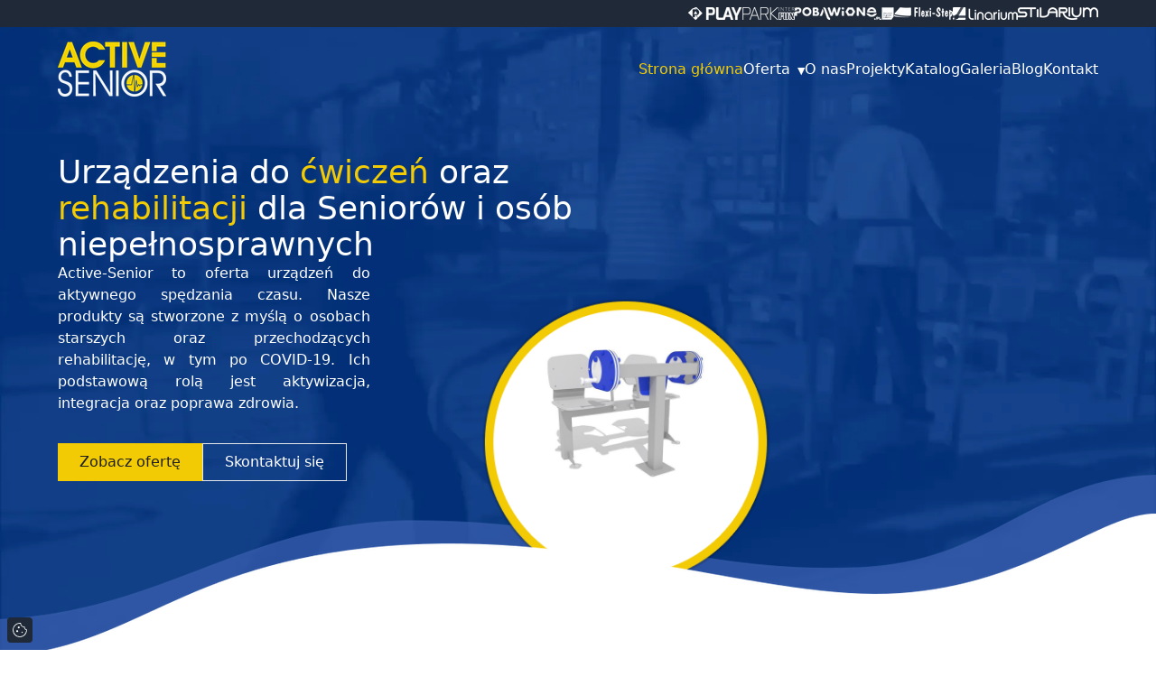

--- FILE ---
content_type: text/html;charset=utf-8
request_url: https://active-senior.pl/
body_size: 11539
content:
<!DOCTYPE html><html  lang="pl" data-capo=""><head><meta charset="utf-8">
<meta name="viewport" content="width=device-width, initial-scale=1">
<link rel="preconnect" href="https://www.google.com/recaptcha/api.js?render=6LeFXSQoAAAAAMZVd_ZOmbmYfEd4IN3i0e4-XI9L" fetchpriority="low" data-hid="baf694d">
<title>Urządzenia do ćwiczeń oraz rehabilitacji dla Seniorów | ACTIVE-SENIOR | Active Senior</title>
<meta property="og:image" content="https://active-senior.pl/__og-image__/image/og.png">
<meta property="og:image:type" content="image/png">
<meta name="twitter:card" content="summary_large_image">
<meta name="twitter:image" content="https://active-senior.pl/__og-image__/image/og.png">
<meta name="twitter:image:src" content="https://active-senior.pl/__og-image__/image/og.png">
<meta property="og:image:width" content="1200">
<meta name="twitter:image:width" content="1200">
<meta property="og:image:height" content="600">
<meta name="twitter:image:height" content="600">
<style>/*! tailwindcss v3.4.10 | MIT License | https://tailwindcss.com*/*,:after,:before{border:0 solid #e5e7eb;box-sizing:border-box}:after,:before{--tw-content:""}:host,html{line-height:1.5;-webkit-text-size-adjust:100%;font-family:ui-sans-serif,system-ui,sans-serif,Apple Color Emoji,Segoe UI Emoji,Segoe UI Symbol,Noto Color Emoji;font-feature-settings:normal;font-variation-settings:normal;tab-size:4;-webkit-tap-highlight-color:transparent}body{line-height:inherit;margin:0}hr{border-top-width:1px;color:inherit;height:0}abbr:where([title]){-webkit-text-decoration:underline dotted;text-decoration:underline dotted}h1,h2,h3,h4,h5,h6{font-size:inherit;font-weight:inherit}a{color:inherit;text-decoration:inherit}b,strong{font-weight:bolder}code,kbd,pre,samp{font-family:ui-monospace,SFMono-Regular,Menlo,Monaco,Consolas,Liberation Mono,Courier New,monospace;font-feature-settings:normal;font-size:1em;font-variation-settings:normal}small{font-size:80%}sub,sup{font-size:75%;line-height:0;position:relative;vertical-align:initial}sub{bottom:-.25em}sup{top:-.5em}table{border-collapse:collapse;border-color:inherit;text-indent:0}button,input,optgroup,select,textarea{color:inherit;font-family:inherit;font-feature-settings:inherit;font-size:100%;font-variation-settings:inherit;font-weight:inherit;letter-spacing:inherit;line-height:inherit;margin:0;padding:0}button,select{text-transform:none}button,input:where([type=button]),input:where([type=reset]),input:where([type=submit]){-webkit-appearance:button;background-color:initial;background-image:none}:-moz-focusring{outline:auto}:-moz-ui-invalid{box-shadow:none}progress{vertical-align:initial}::-webkit-inner-spin-button,::-webkit-outer-spin-button{height:auto}[type=search]{-webkit-appearance:textfield;outline-offset:-2px}::-webkit-search-decoration{-webkit-appearance:none}::-webkit-file-upload-button{-webkit-appearance:button;font:inherit}summary{display:list-item}blockquote,dd,dl,figure,h1,h2,h3,h4,h5,h6,hr,p,pre{margin:0}fieldset{margin:0}fieldset,legend{padding:0}menu,ol,ul{list-style:none;margin:0;padding:0}dialog{padding:0}textarea{resize:vertical}input::placeholder,textarea::placeholder{color:#9ca3af;opacity:1}[role=button],button{cursor:pointer}:disabled{cursor:default}audio,canvas,embed,iframe,img,object,svg,video{display:block;vertical-align:middle}img,video{height:auto;max-width:100%}[hidden]{display:none}*,::backdrop,:after,:before{--tw-border-spacing-x:0;--tw-border-spacing-y:0;--tw-translate-x:0;--tw-translate-y:0;--tw-rotate:0;--tw-skew-x:0;--tw-skew-y:0;--tw-scale-x:1;--tw-scale-y:1;--tw-pan-x: ;--tw-pan-y: ;--tw-pinch-zoom: ;--tw-scroll-snap-strictness:proximity;--tw-gradient-from-position: ;--tw-gradient-via-position: ;--tw-gradient-to-position: ;--tw-ordinal: ;--tw-slashed-zero: ;--tw-numeric-figure: ;--tw-numeric-spacing: ;--tw-numeric-fraction: ;--tw-ring-inset: ;--tw-ring-offset-width:0px;--tw-ring-offset-color:#fff;--tw-ring-color:#3b82f680;--tw-ring-offset-shadow:0 0 #0000;--tw-ring-shadow:0 0 #0000;--tw-shadow:0 0 #0000;--tw-shadow-colored:0 0 #0000;--tw-blur: ;--tw-brightness: ;--tw-contrast: ;--tw-grayscale: ;--tw-hue-rotate: ;--tw-invert: ;--tw-saturate: ;--tw-sepia: ;--tw-drop-shadow: ;--tw-backdrop-blur: ;--tw-backdrop-brightness: ;--tw-backdrop-contrast: ;--tw-backdrop-grayscale: ;--tw-backdrop-hue-rotate: ;--tw-backdrop-invert: ;--tw-backdrop-opacity: ;--tw-backdrop-saturate: ;--tw-backdrop-sepia: ;--tw-contain-size: ;--tw-contain-layout: ;--tw-contain-paint: ;--tw-contain-style: }.sr-only{height:1px;margin:-1px;overflow:hidden;padding:0;position:absolute;width:1px;clip:rect(0,0,0,0);border-width:0;white-space:nowrap}.pointer-events-none{pointer-events:none}.static{position:static}.fixed{position:fixed}.absolute{position:absolute}.relative{position:relative}.inset-0{inset:0}.bottom-0{bottom:0}.bottom-2{bottom:.5rem}.bottom-20{bottom:5rem}.bottom-3{bottom:.75rem}.left-0{left:0}.left-2{left:.5rem}.left-6{left:1.5rem}.right-0{right:0}.right-1\/3{right:33.333333%}.right-3{right:.75rem}.right-5{right:1.25rem}.right-6{right:1.5rem}.top-0{top:0}.top-1\/2{top:50%}.top-2{top:.5rem}.top-5{top:1.25rem}.-z-10{z-index:-10}.z-10{z-index:10}.z-20{z-index:20}.z-40{z-index:40}.z-50{z-index:50}.col-span-2{grid-column:span 2/span 2}.m-0{margin:0}.m-4{margin:1rem}.m-auto{margin:auto}.mx-auto{margin-left:auto;margin-right:auto}.my-16{margin-bottom:4rem;margin-top:4rem}.my-2{margin-bottom:.5rem;margin-top:.5rem}.my-4{margin-bottom:1rem;margin-top:1rem}.mb-2{margin-bottom:.5rem}.mb-4{margin-bottom:1rem}.ml-12{margin-left:3rem}.mt-1{margin-top:.25rem}.mt-16{margin-top:4rem}.mt-2{margin-top:.5rem}.mt-24{margin-top:6rem}.mt-4{margin-top:1rem}.mt-6{margin-top:1.5rem}.mt-8{margin-top:2rem}.mt-auto{margin-top:auto}.block{display:block}.inline{display:inline}.flex{display:flex}.grid{display:grid}.hidden{display:none}.aspect-square{aspect-ratio:1/1}.aspect-video{aspect-ratio:16/9}.h-1\/4{height:25%}.h-10{height:2.5rem}.h-16{height:4rem}.h-24{height:6rem}.h-3{height:.75rem}.h-3\/4{height:75%}.h-32{height:8rem}.h-48{height:12rem}.h-6{height:1.5rem}.h-72{height:18rem}.h-8{height:2rem}.h-fit{height:fit-content}.h-full{height:100%}.h-screen{height:100vh}.max-h-screen{max-height:100vh}.min-h-16{min-height:4rem}.min-h-24{min-height:6rem}.min-h-max{min-height:max-content}.min-h-screen{min-height:100vh}.w-1\/2{width:50%}.w-1\/4{width:25%}.w-24{width:6rem}.w-3{width:.75rem}.w-3\/4{width:75%}.w-32{width:8rem}.w-40{width:10rem}.w-52{width:13rem}.w-6{width:1.5rem}.w-64{width:16rem}.w-72{width:18rem}.w-8{width:2rem}.w-80{width:20rem}.w-\[600px\]{width:600px}.w-full{width:100%}.w-screen{width:100vw}.max-w-2xl{max-width:42rem}.max-w-6xl{max-width:72rem}.-translate-x-1\/2{--tw-translate-x:-50%}.-translate-x-1\/2,.-translate-y-1\/2{transform:translate(var(--tw-translate-x),var(--tw-translate-y)) rotate(var(--tw-rotate)) skewX(var(--tw-skew-x)) skewY(var(--tw-skew-y)) scaleX(var(--tw-scale-x)) scaleY(var(--tw-scale-y))}.-translate-y-1\/2{--tw-translate-y:-50%}.translate-x-0{--tw-translate-x:0px}.translate-x-0,.translate-x-1\/2{transform:translate(var(--tw-translate-x),var(--tw-translate-y)) rotate(var(--tw-rotate)) skewX(var(--tw-skew-x)) skewY(var(--tw-skew-y)) scaleX(var(--tw-scale-x)) scaleY(var(--tw-scale-y))}.translate-x-1\/2{--tw-translate-x:50%}.translate-x-full{--tw-translate-x:100%}.rotate-180,.translate-x-full{transform:translate(var(--tw-translate-x),var(--tw-translate-y)) rotate(var(--tw-rotate)) skewX(var(--tw-skew-x)) skewY(var(--tw-skew-y)) scaleX(var(--tw-scale-x)) scaleY(var(--tw-scale-y))}.rotate-180{--tw-rotate:180deg}.transform{transform:translate(var(--tw-translate-x),var(--tw-translate-y)) rotate(var(--tw-rotate)) skewX(var(--tw-skew-x)) skewY(var(--tw-skew-y)) scaleX(var(--tw-scale-x)) scaleY(var(--tw-scale-y))}.cursor-default{cursor:default}.cursor-pointer{cursor:pointer}.list-disc{list-style-type:disc}.grid-cols-1{grid-template-columns:repeat(1,minmax(0,1fr))}.grid-cols-3{grid-template-columns:repeat(3,minmax(0,1fr))}.flex-row{flex-direction:row}.flex-col{flex-direction:column}.flex-wrap{flex-wrap:wrap}.content-center{align-content:center}.items-start{align-items:flex-start}.items-center{align-items:center}.justify-start{justify-content:flex-start}.justify-end{justify-content:flex-end}.justify-center{justify-content:center}.justify-between{justify-content:space-between}.justify-around{justify-content:space-around}.gap-16{gap:4rem}.gap-2{gap:.5rem}.gap-4{gap:1rem}.gap-8{gap:2rem}.overflow-auto{overflow:auto}.overflow-hidden{overflow:hidden}.text-clip{text-overflow:clip}.rounded{border-radius:.25rem}.rounded-full{border-radius:9999px}.rounded-lg{border-radius:.5rem}.border{border-width:1px}.border-b{border-bottom-width:1px}.border-t{border-top-width:1px}.border-blue-800{--tw-border-opacity:1;border-color:rgb(30 64 175/var(--tw-border-opacity))}.border-red-600{--tw-border-opacity:1;border-color:rgb(220 38 38/var(--tw-border-opacity))}.border-yellow-400{--tw-border-opacity:1;border-color:rgb(250 204 21/var(--tw-border-opacity))}.bg-black{--tw-bg-opacity:1;background-color:rgb(0 0 0/var(--tw-bg-opacity))}.bg-black\/75{background-color:#000000bf}.bg-blue-800{--tw-bg-opacity:1;background-color:rgb(30 64 175/var(--tw-bg-opacity))}.bg-gray-100{--tw-bg-opacity:1;background-color:rgb(243 244 246/var(--tw-bg-opacity))}.bg-gray-300{--tw-bg-opacity:1;background-color:rgb(209 213 219/var(--tw-bg-opacity))}.bg-gray-800{--tw-bg-opacity:1;background-color:rgb(31 41 55/var(--tw-bg-opacity))}.bg-white{--tw-bg-opacity:1;background-color:rgb(255 255 255/var(--tw-bg-opacity))}.bg-white\/80{background-color:#fffc}.bg-white\/85{background-color:#ffffffd9}.bg-yellow-400{--tw-bg-opacity:1;background-color:rgb(250 204 21/var(--tw-bg-opacity))}.bg-opacity-75{--tw-bg-opacity:0.75}.bg-cover{background-size:cover}.bg-center{background-position:50%}.object-contain{object-fit:contain}.object-cover{object-fit:cover}.object-bottom{object-position:bottom}.object-center{object-position:center}.p-0{padding:0}.p-1{padding:.25rem}.p-10{padding:2.5rem}.p-16{padding:4rem}.p-2{padding:.5rem}.p-4{padding:1rem}.p-8{padding:2rem}.px-2{padding-left:.5rem;padding-right:.5rem}.px-4{padding-left:1rem;padding-right:1rem}.px-8{padding-left:2rem;padding-right:2rem}.py-1{padding-bottom:.25rem;padding-top:.25rem}.py-12{padding-bottom:3rem;padding-top:3rem}.py-2{padding-bottom:.5rem;padding-top:.5rem}.py-32{padding-bottom:8rem;padding-top:8rem}.py-4{padding-bottom:1rem;padding-top:1rem}.pb-1{padding-bottom:.25rem}.pb-16{padding-bottom:4rem}.pb-32{padding-bottom:8rem}.pl-4{padding-left:1rem}.pl-\[100px\]{padding-left:100px}.pr-\[100px\]{padding-right:100px}.pt-32{padding-top:8rem}.text-center{text-align:center}.text-justify{text-align:justify}.text-2xl{font-size:1.5rem;line-height:2rem}.text-3xl{font-size:1.875rem;line-height:2.25rem}.text-4xl{font-size:2.25rem;line-height:2.5rem}.text-5xl{font-size:3rem;line-height:1}.text-9xl{font-size:8rem;line-height:1}.text-\[24px\]{font-size:24px}.text-\[42px\]{font-size:42px}.text-\[75px\]{font-size:75px}.text-lg{font-size:1.125rem;line-height:1.75rem}.text-sm{font-size:.875rem;line-height:1.25rem}.text-xl{font-size:1.25rem;line-height:1.75rem}.text-xs{font-size:.75rem;line-height:1rem}.font-bold{font-weight:700}.font-extrabold{font-weight:800}.font-semibold{font-weight:600}.uppercase{text-transform:uppercase}.capitalize{text-transform:capitalize}.not-italic{font-style:normal}.leading-tight{line-height:1.25}.text-black{--tw-text-opacity:1;color:rgb(0 0 0/var(--tw-text-opacity))}.text-blue-500{--tw-text-opacity:1;color:rgb(59 130 246/var(--tw-text-opacity))}.text-gray-200{--tw-text-opacity:1;color:rgb(229 231 235/var(--tw-text-opacity))}.text-gray-700{--tw-text-opacity:1;color:rgb(55 65 81/var(--tw-text-opacity))}.text-gray-800{--tw-text-opacity:1;color:rgb(31 41 55/var(--tw-text-opacity))}.text-green-500{--tw-text-opacity:1;color:rgb(34 197 94/var(--tw-text-opacity))}.text-red-500{--tw-text-opacity:1;color:rgb(239 68 68/var(--tw-text-opacity))}.text-rose-600{--tw-text-opacity:1;color:rgb(225 29 72/var(--tw-text-opacity))}.text-white{--tw-text-opacity:1;color:rgb(255 255 255/var(--tw-text-opacity))}.text-yellow-300{--tw-text-opacity:1;color:rgb(253 224 71/var(--tw-text-opacity))}.text-yellow-500{--tw-text-opacity:1;color:rgb(234 179 8/var(--tw-text-opacity))}.underline{text-decoration-line:underline}.opacity-0{opacity:0}.opacity-100{opacity:1}.shadow{--tw-shadow:0 1px 3px 0 #0000001a,0 1px 2px -1px #0000001a;--tw-shadow-colored:0 1px 3px 0 var(--tw-shadow-color),0 1px 2px -1px var(--tw-shadow-color);box-shadow:var(--tw-ring-offset-shadow,0 0 #0000),var(--tw-ring-shadow,0 0 #0000),var(--tw-shadow)}.outline{outline-style:solid}.outline-4{outline-width:4px}.outline-amber-300{outline-color:#fcd34d}.filter{filter:var(--tw-blur) var(--tw-brightness) var(--tw-contrast) var(--tw-grayscale) var(--tw-hue-rotate) var(--tw-invert) var(--tw-saturate) var(--tw-sepia) var(--tw-drop-shadow)}.transition{transition-duration:.15s;transition-property:color,background-color,border-color,text-decoration-color,fill,stroke,opacity,box-shadow,transform,filter,-webkit-backdrop-filter;transition-property:color,background-color,border-color,text-decoration-color,fill,stroke,opacity,box-shadow,transform,filter,backdrop-filter;transition-property:color,background-color,border-color,text-decoration-color,fill,stroke,opacity,box-shadow,transform,filter,backdrop-filter,-webkit-backdrop-filter;transition-timing-function:cubic-bezier(.4,0,.2,1)}.transition-all{transition-duration:.15s;transition-property:all;transition-timing-function:cubic-bezier(.4,0,.2,1)}.transition-colors{transition-duration:.15s;transition-property:color,background-color,border-color,text-decoration-color,fill,stroke;transition-timing-function:cubic-bezier(.4,0,.2,1)}.transition-opacity{transition-duration:.15s;transition-property:opacity;transition-timing-function:cubic-bezier(.4,0,.2,1)}.transition-transform{transition-duration:.15s;transition-property:transform;transition-timing-function:cubic-bezier(.4,0,.2,1)}.duration-300{transition-duration:.3s}.ease-in-out{transition-timing-function:cubic-bezier(.4,0,.2,1)}.hover\:-translate-y-1:hover{--tw-translate-y:-0.25rem}.hover\:-translate-y-1:hover,.hover\:scale-105:hover{transform:translate(var(--tw-translate-x),var(--tw-translate-y)) rotate(var(--tw-rotate)) skewX(var(--tw-skew-x)) skewY(var(--tw-skew-y)) scaleX(var(--tw-scale-x)) scaleY(var(--tw-scale-y))}.hover\:scale-105:hover{--tw-scale-x:1.05;--tw-scale-y:1.05}.hover\:cursor-pointer:hover{cursor:pointer}.hover\:border-yellow-400:hover{--tw-border-opacity:1;border-color:rgb(250 204 21/var(--tw-border-opacity))}.hover\:bg-blue-700:hover{--tw-bg-opacity:1;background-color:rgb(29 78 216/var(--tw-bg-opacity))}.hover\:bg-blue-800:hover{--tw-bg-opacity:1;background-color:rgb(30 64 175/var(--tw-bg-opacity))}.hover\:bg-gray-100:hover{--tw-bg-opacity:1;background-color:rgb(243 244 246/var(--tw-bg-opacity))}.hover\:bg-gray-50:hover{--tw-bg-opacity:1;background-color:rgb(249 250 251/var(--tw-bg-opacity))}.hover\:bg-yellow-400:hover{--tw-bg-opacity:1;background-color:rgb(250 204 21/var(--tw-bg-opacity))}.hover\:text-blue-500:hover{--tw-text-opacity:1;color:rgb(59 130 246/var(--tw-text-opacity))}.hover\:text-blue-600:hover{--tw-text-opacity:1;color:rgb(37 99 235/var(--tw-text-opacity))}.hover\:text-blue-700:hover{--tw-text-opacity:1;color:rgb(29 78 216/var(--tw-text-opacity))}.hover\:text-white:hover{--tw-text-opacity:1;color:rgb(255 255 255/var(--tw-text-opacity))}.group:hover .group-hover\:flex{display:flex}.group:hover .group-hover\:text-yellow-400{--tw-text-opacity:1;color:rgb(250 204 21/var(--tw-text-opacity))}.group:hover .group-hover\:opacity-0{opacity:0}.group:hover .group-hover\:opacity-100{opacity:1}@media (min-width:768px){.md\:m-0{margin:0}.md\:w-2\/4{width:50%}.md\:text-2xl{font-size:1.5rem;line-height:2rem}.md\:text-6xl{font-size:3.75rem;line-height:1}.md\:text-base{font-size:1rem;line-height:1.5rem}.md\:text-xl{font-size:1.25rem;line-height:1.75rem}}@media (min-width:1024px){.lg\:order-1{order:1}.lg\:order-2{order:2}.lg\:mt-0{margin-top:0}.lg\:block{display:block}.lg\:flex{display:flex}.lg\:grid{display:grid}.lg\:hidden{display:none}.lg\:w-1\/2{width:50%}.lg\:w-3\/4{width:75%}.lg\:w-3\/5{width:60%}.lg\:w-32{width:8rem}.lg\:w-48{width:12rem}.lg\:w-64{width:16rem}.lg\:w-auto{width:auto}.lg\:grid-cols-1{grid-template-columns:repeat(1,minmax(0,1fr))}.lg\:grid-cols-2{grid-template-columns:repeat(2,minmax(0,1fr))}.lg\:grid-cols-3{grid-template-columns:repeat(3,minmax(0,1fr))}.lg\:grid-cols-4{grid-template-columns:repeat(4,minmax(0,1fr))}.lg\:flex-row{flex-direction:row}.lg\:items-center{align-items:center}.lg\:rounded{border-radius:.25rem}.lg\:border{border-width:1px}.lg\:bg-white{--tw-bg-opacity:1;background-color:rgb(255 255 255/var(--tw-bg-opacity))}.lg\:p-0{padding:0}.lg\:p-32{padding:8rem}.lg\:p-8{padding:2rem}.lg\:px-0{padding-left:0;padding-right:0}.lg\:text-end{text-align:end}.lg\:text-2xl{font-size:1.5rem;line-height:2rem}.lg\:text-4xl{font-size:2.25rem;line-height:2.5rem}.lg\:text-8xl{font-size:6rem;line-height:1}.lg\:text-base{font-size:1rem;line-height:1.5rem}.lg\:shadow{--tw-shadow:0 1px 3px 0 #0000001a,0 1px 2px -1px #0000001a;--tw-shadow-colored:0 1px 3px 0 var(--tw-shadow-color),0 1px 2px -1px var(--tw-shadow-color);box-shadow:var(--tw-ring-offset-shadow,0 0 #0000),var(--tw-ring-shadow,0 0 #0000),var(--tw-shadow)}}</style>
<style>.menu-item:hover .arrow[data-v-ee71f50d]{display:block;transition:all 1s}.slide-fade-enter-active[data-v-ee71f50d]{transition:all .3s ease-out}.slide-fade-leave-active[data-v-ee71f50d]{transition:all .8s cubic-bezier(1,.5,.8,1)}.slide-fade-enter-from[data-v-ee71f50d],.slide-fade-leave-to[data-v-ee71f50d]{opacity:0;transform:translateX(20px)}.oferta[data-v-ee71f50d]:after{content:"\25BC";display:inline-block;font-size:11px;margin-left:3px;transition:.2s}</style>
<style>.blue{color:#214da6}.blue-bg{background-color:#214da6}.yellow{color:#f2cb05}.yellow-bg{background-color:#f2cb05}.yellow-on-hover:hover{color:#f2cb05;transition:all .3s}.yellow-button{align-items:center;background-color:#f2cb05;border:1px solid #f2cb05;color:#1e1e1e;display:flex;justify-content:center;padding:.5rem 1rem}.yellow-button:hover{background-color:#1e1e1e;border:1px solid #f2cb05;color:#f2cb05}.yellow-border-on-hover:hover{border-color:#f2cb05;transition:all .3s}.grecaptcha-badge{visibility:hidden}</style>
<link rel="stylesheet" href="/_nuxt/entry.BINMdsjp.css">
<link rel="preload" as="fetch" crossorigin="anonymous" href="/_payload.json?faa0e47a-1090-4c90-a0fb-d5309a6f78f7">
<link rel="modulepreload" as="script" crossorigin href="/_nuxt/YjUwhZGg.js">
<link rel="modulepreload" as="script" crossorigin href="/_nuxt/BJFrez5w.js">
<link rel="preload" as="script" href="https://www.googletagmanager.com/gtm.js?id=GTM-K8SFQZLR" crossorigin="anonymous" fetchpriority="low" data-hid="07ee526">
<meta name="google-site-verification" content="7-CS2SMTFSpksTh8fb-WWV_nkJIDPbo7b_XOcJvrgfw">
<meta property="og:type" content="website">
<meta name="robots" content="index, follow, max-image-preview:large, max-snippet:-1, max-video-preview:-1">
<meta property="og:title" content="ACTIVE-SENIOR">
<meta name="description" content="Urządzenia plenerowe do rehabilitacji Seniorów, siłownie dla Seniorów i osób niepełnosprawnych">
<meta property="og:description" content="Urządzenia plenerowe do rehabilitacji Seniorów, siłownie dla Seniorów i osób niepełnosprawnych">
<script type="module" src="/_nuxt/YjUwhZGg.js" crossorigin></script>
<link rel="canonical" href="https://active-senior.pl/">
<meta property="og:url" content="https://active-senior.pl/">
<meta property="og:locale" content="pl">
<meta property="og:site_name" content="Active Senior"></head><body><div id="__nuxt"><div class="container-fluid"><section class="bg-gray-800 hidden lg:block" aria-labelledby="partners-section "><h2 id="partners-section" class="sr-only">Partnerzy</h2><div class="flex flex-row text-white py-2 justify-end items-center gap-8 max-w-6xl mx-auto px-4 lg:px-0"><a href="https://play-park.pl" rel="noopener noreferrer" target="_blank" aria-label="Odwiedź stronę PlayPark"><img onerror="this.setAttribute(&#39;data-error&#39;, 1)" height="14" alt="logo play-park" data-nuxt-img srcset="/_ipx/h_14&amp;f_webp&amp;fit_contain/layout/partners/logo-playpark.png 1x, /_ipx/h_28&amp;f_webp&amp;fit_contain/layout/partners/logo-playpark.png 2x" src="/_ipx/h_14&amp;f_webp&amp;fit_contain/layout/partners/logo-playpark.png"></a><a href="https://inter-fun.pl" rel="noopener noreferrer" target="_blank" aria-label="Odwiedź stronę InterFun"><img onerror="this.setAttribute(&#39;data-error&#39;, 1)" height="14" alt="logo inter-fun" data-nuxt-img srcset="/_ipx/h_14&amp;f_webp&amp;fit_contain/layout/partners/logo-interfun.png 1x, /_ipx/h_28&amp;f_webp&amp;fit_contain/layout/partners/logo-interfun.png 2x" src="/_ipx/h_14&amp;f_webp&amp;fit_contain/layout/partners/logo-interfun.png"></a><a href="https://pobawione.pl" rel="noopener noreferrer" target="_blank" aria-label="Odwiedź stronę Pobawione"><img onerror="this.setAttribute(&#39;data-error&#39;, 1)" height="14" alt="logo pobawione" data-nuxt-img srcset="/_ipx/h_14&amp;f_webp&amp;fit_contain/layout/partners/logo-pobawione.png 1x, /_ipx/h_28&amp;f_webp&amp;fit_contain/layout/partners/logo-pobawione.png 2x" src="/_ipx/h_14&amp;f_webp&amp;fit_contain/layout/partners/logo-pobawione.png"></a><a href="https://www.projekty-placow-zabaw.pl/" rel="noopener noreferrer" target="_blank" aria-label="Odwiedź stronę Projekty Placów Zabaw"><img onerror="this.setAttribute(&#39;data-error&#39;, 1)" height="14" alt="logo ppz" data-nuxt-img srcset="/_ipx/h_14&amp;f_webp&amp;fit_contain/layout/partners/logo-ppz.png 1x, /_ipx/h_28&amp;f_webp&amp;fit_contain/layout/partners/logo-ppz.png 2x" src="/_ipx/h_14&amp;f_webp&amp;fit_contain/layout/partners/logo-ppz.png"></a><a href="https://flexi-step.pl" rel="noopener noreferrer" target="_blank" aria-label="Odwiedź stronę FlexiStep"><img onerror="this.setAttribute(&#39;data-error&#39;, 1)" height="14" alt="logo flexi-step" data-nuxt-img srcset="/_ipx/h_14&amp;f_webp&amp;fit_contain/layout/partners/logo-flexistep.png 1x, /_ipx/h_28&amp;f_webp&amp;fit_contain/layout/partners/logo-flexistep.png 2x" src="/_ipx/h_14&amp;f_webp&amp;fit_contain/layout/partners/logo-flexistep.png"></a><a href="https://linarium.com.pl" rel="noopener noreferrer" target="_blank" aria-label="Odwiedź stronę Linarium"><img onerror="this.setAttribute(&#39;data-error&#39;, 1)" height="14" alt="logo linarium" data-nuxt-img srcset="/_ipx/h_14&amp;f_webp&amp;fit_contain/layout/partners/logo-linarium.png 1x, /_ipx/h_28&amp;f_webp&amp;fit_contain/layout/partners/logo-linarium.png 2x" src="/_ipx/h_14&amp;f_webp&amp;fit_contain/layout/partners/logo-linarium.png"></a><a href="https://stilarium.pl" rel="noopener noreferrer" target="_blank" aria-label="Odwiedź stronę Stilarium"><img onerror="this.setAttribute(&#39;data-error&#39;, 1)" height="14" alt="logo stilarium" data-nuxt-img srcset="/_ipx/h_14&amp;f_webp&amp;fit_contain/layout/partners/logo-stilarium.png 1x, /_ipx/h_28&amp;f_webp&amp;fit_contain/layout/partners/logo-stilarium.png 2x" src="/_ipx/h_14&amp;f_webp&amp;fit_contain/layout/partners/logo-stilarium.png"></a></div></section><!--[--><button class="fixed bottom-2 left-2 z-50 bg-gray-800 rounded p-1" data-v-ee71f50d><img onerror="this.setAttribute(&#39;data-error&#39;, 1)" width="20" alt="Ikona kontakt" data-nuxt-img srcset="/_ipx/w_20/layout/icons/cookie-white.svg 1x, /_ipx/w_40/layout/icons/cookie-white.svg 2x" src="/_ipx/w_20/layout/icons/cookie-white.svg" data-v-ee71f50d></button><div class="w-full relative" style="height:700px" data-v-ee71f50d><!----><img onerror="this.setAttribute(&#39;data-error&#39;, 1)" alt="Seniorzy na urządzeniach" data-nuxt-img srcset="/_ipx/f_webp/layout/hero/video-preview.webp 1x, /_ipx/f_webp/layout/hero/video-preview.webp 2x" class="absolute top-0 left-0 object-cover w-full h-full" src="/_ipx/f_webp/layout/hero/video-preview.webp" data-v-ee71f50d><!----><nav class="max-w-6xl mx-auto flex flex-row items-center justify-between py-4 text-white px-4 lg:px-0" data-v-ee71f50d><a aria-current="page" href="/" class="router-link-active router-link-exact-active z-50" data-v-ee71f50d><img onerror="this.setAttribute(&#39;data-error&#39;, 1)" alt="Logo Active-Senior" data-nuxt-img sizes="(max-width: 1024px) 60px, 120px" srcset="/_ipx/w_60&amp;fit_contain/images/logos/logo.png 60w, /_ipx/w_120&amp;fit_contain/images/logos/logo.png 120w, /_ipx/w_240&amp;fit_contain/images/logos/logo.png 240w" src="/_ipx/w_240&amp;fit_contain/images/logos/logo.png" data-v-ee71f50d></a><button class="lg:hidden flex items-center justify-center bottom-3 right-3 z-50 text-xl blue-bg rounded-full h-8 w-8" aria-label="Włącz nawigację" aria-expanded="false" aria-controls="mobile-menu" data-v-ee71f50d> ☰ </button><div class="hidden lg:flex flex-row justify-end gap-8 z-50" data-v-ee71f50d><a aria-current="page" href="/" class="router-link-active yellow yellow-on-hover" data-v-ee71f50d>Strona główna</a><div class="group hover:cursor-pointer relative" data-v-ee71f50d><a href="/oferta" class="oferta yellow-on-hover" data-v-ee71f50d> Oferta </a><div class="hidden absolute group-hover:flex flex-col border w-72 blue bg-white p-4" style="border-bottom:solid 4px #f2cb05;" data-v-ee71f50d><!--[--><a href="/kategoria/urzadzenia-rehabilitacyjne" class="border-b p-2 menu-item flex flex-row items-center gap-2 yellow-on-hover" data-v-ee71f50d><span class="hidden arrow" data-v-ee71f50d>→</span><span class="capitalize" data-v-ee71f50d>Urządzenia rehabilitacyjne</span></a><a href="/kategoria/silownie-zewnetrzne" class="border-b p-2 menu-item flex flex-row items-center gap-2 yellow-on-hover" data-v-ee71f50d><span class="hidden arrow" data-v-ee71f50d>→</span><span class="capitalize" data-v-ee71f50d>Siłownie zewnętrzne</span></a><a href="/kategoria/urzadzenia-street-workout" class="border-b p-2 menu-item flex flex-row items-center gap-2 yellow-on-hover" data-v-ee71f50d><span class="hidden arrow" data-v-ee71f50d>→</span><span class="capitalize" data-v-ee71f50d>Street Workout</span></a><a href="/kategoria/stoly-do-gier" class="border-b p-2 menu-item flex flex-row items-center gap-2 yellow-on-hover" data-v-ee71f50d><span class="hidden arrow" data-v-ee71f50d>→</span><span class="capitalize" data-v-ee71f50d>Stoły do gier</span></a><a href="/kategoria/gry-ruchowe" class="border-b p-2 menu-item flex flex-row items-center gap-2 yellow-on-hover" data-v-ee71f50d><span class="hidden arrow" data-v-ee71f50d>→</span><span class="capitalize" data-v-ee71f50d>Gry ruchowe</span></a><!--]--></div></div><a href="/o-nas" class="yellow-on-hover" data-v-ee71f50d>O nas</a><a href="/projekty" class="yellow-on-hover" data-v-ee71f50d>Projekty</a><a href="/katalog" class="yellow-on-hover" data-v-ee71f50d>Katalog</a><a href="/galeria" class="yellow-on-hover" data-v-ee71f50d>Galeria</a><a href="/blog" class="yellow-on-hover" data-v-ee71f50d>Blog</a><a href="/kontakt" class="yellow-on-hover" data-v-ee71f50d>Kontakt</a></div><div aria-label="Mobile Navigation" aria-labelledby="mobile-menu" class="translate-x-full lg:hidden fixed inset-0 bg-white text-black transition-transform duration-300 z-50 bg-white text-lg" data-v-ee71f50d><div class="flex flex-row items-center justify-between blue-bg p-4" data-v-ee71f50d><img onerror="this.setAttribute(&#39;data-error&#39;, 1)" alt="Logo Active-Senior" data-nuxt-img sizes="(max-width: 1024px) 60px, 120px" srcset="/_ipx/w_60&amp;fit_contain/images/logos/logo.png 60w, /_ipx/w_120&amp;fit_contain/images/logos/logo.png 120w, /_ipx/w_240&amp;fit_contain/images/logos/logo.png 240w" src="/_ipx/w_240&amp;fit_contain/images/logos/logo.png" data-v-ee71f50d><button class="flex items-start justify-start text-white text-xl w-8 h-8" data-v-ee71f50d> ☰ </button></div><div class="flex flex-col blue items-start mx-auto" data-v-ee71f50d><a aria-current="page" href="/" class="router-link-active yellow bg-white blue border-b w-full p-4 flex flex-row gap-2 items-center" data-v-ee71f50d><img onerror="this.setAttribute(&#39;data-error&#39;, 1)" width="20" alt="Ikona strona główna" data-nuxt-img srcset="/_ipx/w_20/layout/icons/home.svg 1x, /_ipx/w_40/layout/icons/home.svg 2x" src="/_ipx/w_20/layout/icons/home.svg" data-v-ee71f50d> Strona główna </a><div class="w-full" data-v-ee71f50d><div class="bg-white blue border-b w-full p-4 flex flex-row gap-2 items-center" data-v-ee71f50d><img onerror="this.setAttribute(&#39;data-error&#39;, 1)" width="20" alt="Ikona oferta" data-nuxt-img srcset="/_ipx/w_20/layout/icons/shop.svg 1x, /_ipx/w_40/layout/icons/shop.svg 2x" src="/_ipx/w_20/layout/icons/shop.svg" data-v-ee71f50d><p class="oferta" data-v-ee71f50d>Oferta </p></div><!----></div><a href="/o-nas" class="bg-white blue border-b w-full p-4 flex flex-row gap-2 items-center" data-v-ee71f50d><img onerror="this.setAttribute(&#39;data-error&#39;, 1)" width="20" alt="Ikona o nas" data-nuxt-img srcset="/_ipx/w_20/layout/icons/about.svg 1x, /_ipx/w_40/layout/icons/about.svg 2x" src="/_ipx/w_20/layout/icons/about.svg" data-v-ee71f50d> O nas</a><a href="/projekty" class="bg-white blue border-b w-full p-4 flex flex-row gap-2 items-center" data-v-ee71f50d><img onerror="this.setAttribute(&#39;data-error&#39;, 1)" width="20" alt="Ikona projekty" data-nuxt-img srcset="/_ipx/w_20/layout/icons/project.svg 1x, /_ipx/w_40/layout/icons/project.svg 2x" src="/_ipx/w_20/layout/icons/project.svg" data-v-ee71f50d> Projekty</a><a href="/katalog" class="bg-white blue border-b w-full p-4 flex flex-row gap-2 items-center" data-v-ee71f50d><img onerror="this.setAttribute(&#39;data-error&#39;, 1)" width="20" alt="Ikona katalog" data-nuxt-img srcset="/_ipx/w_20/layout/icons/book.svg 1x, /_ipx/w_40/layout/icons/book.svg 2x" src="/_ipx/w_20/layout/icons/book.svg" data-v-ee71f50d> Katalog</a><a href="/galeria" class="bg-white blue border-b w-full p-4 flex flex-row gap-2 items-center" data-v-ee71f50d><img onerror="this.setAttribute(&#39;data-error&#39;, 1)" width="20" alt="Ikona galeria" data-nuxt-img srcset="/_ipx/w_20/layout/icons/image.svg 1x, /_ipx/w_40/layout/icons/image.svg 2x" src="/_ipx/w_20/layout/icons/image.svg" data-v-ee71f50d> Galeria</a><a href="/blog" class="bg-white blue border-b w-full p-4 flex flex-row gap-2 items-center" data-v-ee71f50d><img onerror="this.setAttribute(&#39;data-error&#39;, 1)" width="20" alt="Ikona blog" data-nuxt-img srcset="/_ipx/w_20/layout/icons/post.svg 1x, /_ipx/w_40/layout/icons/post.svg 2x" src="/_ipx/w_20/layout/icons/post.svg" data-v-ee71f50d> Blog</a><a href="/kontakt" class="bg-white blue border-b w-full p-4 flex flex-row gap-2 items-center" data-v-ee71f50d><img onerror="this.setAttribute(&#39;data-error&#39;, 1)" width="20" alt="Ikona kontakt" data-nuxt-img srcset="/_ipx/w_20/layout/icons/contact.svg 1x, /_ipx/w_40/layout/icons/contact.svg 2x" src="/_ipx/w_20/layout/icons/contact.svg" data-v-ee71f50d> Kontakt</a></div></div></nav><section class="py-12" data-v-ee71f50d><section class="max-w-6xl mx-auto flex items-center z-10 relative px-4 lg:p-0"><div class="lg:w-3/5 text-white"><h1 class="text-4xl"> Urządzenia do <span class="yellow">ćwiczeń</span> oraz <span class="yellow">rehabilitacji</span> dla Seniorów i osób niepełnosprawnych </h1><p class="lg:w-1/2 text-justify"> Active-Senior to oferta urządzeń do aktywnego spędzania czasu. Nasze produkty są stworzone z myślą o osobach starszych oraz przechodzących rehabilitację, w tym po COVID-19. Ich podstawową rolą jest aktywizacja, integracja oraz poprawa zdrowia. </p><div class="mt-8 flex gap-4"><a href="/oferta" class="yellow-button w-40 text-center">Zobacz ofertę</a><a href="/kontakt" class="border p-2 w-40 text-center">Skontaktuj się</a></div></div></section><div class="w-full z-5 absolute bottom-0 pointer-events-none"><img onerror="this.setAttribute(&#39;data-error&#39;, 1)" alt="Niebieska fala" data-nuxt-img sizes="(max-width: 640px) 100vw, (max-width: 768px) 100vw, (max-width: 1024px) 100vw, (max-width: 1280px) 100vw, 100vw" srcset="/_ipx/w_1/layout/hero/landing-blue-wave-desktop.png 1w, /_ipx/w_2/layout/hero/landing-blue-wave-desktop.png 2w, /_ipx/w_640/layout/hero/landing-blue-wave-desktop.png 640w, /_ipx/w_768/layout/hero/landing-blue-wave-desktop.png 768w, /_ipx/w_1024/layout/hero/landing-blue-wave-desktop.png 1024w, /_ipx/w_1280/layout/hero/landing-blue-wave-desktop.png 1280w, /_ipx/w_1536/layout/hero/landing-blue-wave-desktop.png 1536w, /_ipx/w_2048/layout/hero/landing-blue-wave-desktop.png 2048w, /_ipx/w_2560/layout/hero/landing-blue-wave-desktop.png 2560w" class="object-cover w-full" src="/_ipx/w_2560/layout/hero/landing-blue-wave-desktop.png"></div><img onerror="this.setAttribute(&#39;data-error&#39;, 1)" alt="urządzenie do ćwiczeń" data-nuxt-img sizes="20vw" srcset="/_ipx/w_205/layout/hero/landing-circle-small.png 205w, /_ipx/w_410/layout/hero/landing-circle-small.png 410w" class="hidden lg:block w-80 z-10 absolute bottom-20 right-1/3 mx-auto pointer-events-none" src="/_ipx/w_410/layout/hero/landing-circle-small.png"><div class="z-10 absolute pointer-events-none" style="bottom:-1px;"><img onerror="this.setAttribute(&#39;data-error&#39;, 1)" alt="Biała fala" data-nuxt-img sizes="(max-width: 640px) 100vw, (max-width: 768px) 100vw, (max-width: 1024px) 100vw, (max-width: 1280px) 100vw, 100vw" srcset="/_ipx/w_1/layout/hero/landing-white-wave-desktop.png 1w, /_ipx/w_2/layout/hero/landing-white-wave-desktop.png 2w, /_ipx/w_640/layout/hero/landing-white-wave-desktop.png 640w, /_ipx/w_768/layout/hero/landing-white-wave-desktop.png 768w, /_ipx/w_1024/layout/hero/landing-white-wave-desktop.png 1024w, /_ipx/w_1280/layout/hero/landing-white-wave-desktop.png 1280w, /_ipx/w_1536/layout/hero/landing-white-wave-desktop.png 1536w, /_ipx/w_2048/layout/hero/landing-white-wave-desktop.png 2048w, /_ipx/w_2560/layout/hero/landing-white-wave-desktop.png 2560w" class="object-cover w-screen" src="/_ipx/w_2560/layout/hero/landing-white-wave-desktop.png"></div></section><!----></div><!--]--><main><article class="max-w-6xl mx-auto grid grid-cols-1 lg:grid-cols-2 gap-16 my-4 pb-32 px-4 relative"><img onerror="this.setAttribute(&#39;data-error&#39;, 1)" alt="Tło z kółkiem" loading="lazy" data-nuxt-img sizes="50vw" srcset="/_ipx/w_512&amp;f_webp/layout/home/circle.png 512w, /_ipx/w_1024&amp;f_webp/layout/home/circle.png 1024w" class="hidden absolute top-0 left-0 w-full h-full object-cover -z-10 lg:block" src="/_ipx/w_1024&amp;f_webp/layout/home/circle.png"><div class="flex flex-col items-start justify-center relative group aspect-video transition outline outline-4 outline-amber-300"><img onerror="this.setAttribute(&#39;data-error&#39;, 1)" alt="Ścieżka z poręczami, schodami i pochylnią" loading="lazy" data-nuxt-img sizes="(max-width: 1024px) 90vw, 30vw" srcset="/_ipx/w_1&amp;f_webp/layout/home/landing-image-1.png 1w, /_ipx/w_2&amp;f_webp/layout/home/landing-image-1.png 2w, /_ipx/w_307&amp;f_webp/layout/home/landing-image-1.png 307w, /_ipx/w_614&amp;f_webp/layout/home/landing-image-1.png 614w" class="opacity-100 group-hover:opacity-0 transition-opacity duration-300 object-fit absolute w-full h-full top-0 left-0" src="/_ipx/w_614&amp;f_webp/layout/home/landing-image-1.png"><video id="landingVideo1" aria-label="Wideo prezentacyjne urządzeń plenerowe do rehabilitacji Seniorów" muted loop preload="metadata" loading="lazy" poster="/layout/home/video-preview-1.webp" class="w-full object-cover"><source src="/videos/landing-vid-xs-1.mp4" type="video/mp4"></video></div><div class="flex flex-col items-start justify-center"><h2 class="text-2xl blue font-bold"> Urządzenia plenerowe do rehabilitacji Seniorów </h2><p class="mt-2 lg:w-3/4"> Siłownie dla osób starszych wyróżniają się niską aktywnością ruchu przy jednoczesnym zachowaniu niewielkiej obszerności ruchów. </p><a href="/kategoria/urzadzenia-rehabilitacyjne" class="border p-2 px-4 blue-bg text-white mt-2" aria-label="Zobacz urządzenia rehabilitacji"> Zobacz urządzenia rehabilitacji </a></div><div class="flex flex-col items-start justify-center lg:order-2 relative group aspect-video transition outline outline-4 outline-amber-300"><img onerror="this.setAttribute(&#39;data-error&#39;, 1)" alt="Rower siłownia zewnętrzna" loading="lazy" data-nuxt-img sizes="(max-width: 1024px) 90vw, 30vw" srcset="/_ipx/w_1&amp;f_webp/layout/home/landing-image-2.png 1w, /_ipx/w_2&amp;f_webp/layout/home/landing-image-2.png 2w, /_ipx/w_307&amp;f_webp/layout/home/landing-image-2.png 307w, /_ipx/w_614&amp;f_webp/layout/home/landing-image-2.png 614w" class="opacity-100 group-hover:opacity-0 transition-opacity duration-300 object-fit absolute w-full h-full top-0 left-0" src="/_ipx/w_614&amp;f_webp/layout/home/landing-image-2.png"><video id="landingVideo2" aria-label="Wideo prezentacyjne urządzeń plenerowe do rehabilitacji Seniorów 2" muted loop preload="metadata" loading="lazy" poster="/layout/home/video-preview-2.webp" class="w-full object-cover"><source src="/videos/landing-vid-xs-2.mp4" type="video/mp4"></video></div><div class="flex flex-col items-start justify-center lg:order-1"><h2 class="text-2xl blue font-bold"> Siłownie dla Seniorów i osób niepełnosprawnych </h2><p class="mt-2 lg:w-3/4"> Oferujemy urządzenia fitness na zewnątrz, które idealnie spełniają zadanie jako siłownie zewnętrzne dla Seniorów, osób niepełnosprawnych i nie tylko. </p><a href="/kategoria/silownie-zewnetrzne" class="border p-2 px-4 blue-bg text-white mt-2" aria-label="Zobacz urządzenia siłowni zewnętrznej"> Zobacz urządzenia siłowni zewnętrznej </a></div></article><article id="more" class="relative py-32"><img onerror="this.setAttribute(&#39;data-error&#39;, 1)" alt="Tło z kółkiem" loading="lazy" data-nuxt-img sizes="(max-width: 768px) 100vw, (max-width: 1024px) 100vw, (max-width: 1280px) 100vw, 100vw" srcset="/_ipx/w_640&amp;f_webp/layout/home/wiecej-background.png 640w, /_ipx/w_768&amp;f_webp/layout/home/wiecej-background.png 768w, /_ipx/w_1024&amp;f_webp/layout/home/wiecej-background.png 1024w, /_ipx/w_1280&amp;f_webp/layout/home/wiecej-background.png 1280w, /_ipx/w_1536&amp;f_webp/layout/home/wiecej-background.png 1536w, /_ipx/w_2048&amp;f_webp/layout/home/wiecej-background.png 2048w, /_ipx/w_2560&amp;f_webp/layout/home/wiecej-background.png 2560w" class="absolute top-0 left-0 h-full w-full object-cover -z-10" src="/_ipx/w_2560&amp;f_webp/layout/home/wiecej-background.png"><div class="max-w-6xl mx-auto grid grid-cols-1 lg:grid-cols-3 items-center px-8 gap-8 content-center py-4"><div class="flex flex-col gap-4 h-full justify-between"><h2 class="blue font-bold text-3xl">O nas</h2><p> Od lat zajmujemy się dostarczaniem urządzeń do ćwiczeń dla osób starszych oraz wymagających rehabilitacji. Nasze produkty zostały stworzone we współpracy z lekarzami rehabilitantami oraz fizjoterapeutami. </p><a href="/o-nas" class="blue-bg px-4 p-2 text-white w-52 text-center" aria-label="Więcej o nas">Więcej o nas</a></div><div class="flex flex-col gap-4 h-full justify-between"><h2 class="blue font-bold text-3xl">Projekty</h2><p> Istnieje możliwość tworzenia wielomodułowych parków dla seniorów, które pozytywnie mogą wpływać na kontakty społeczne. Wiele urządzeń jest przystosowanych do korzystania przez osoby na wózkach inwalidzkich. </p><a href="/projekty" class="blue-bg px-4 p-2 text-white w-52 text-center" aria-label="Więcej o projektach">Więcej o projektach</a></div><div class="flex flex-col gap-4 h-full justify-between"><h2 class="blue font-bold text-3xl">Katalog</h2><p> Na naszej stronie znajdziesz również ofertę przedstawioną w formie katalogowej. Katalog zawiera nasze najnowsze produkty i serie urządzeń o przeznaczeniu rehabilitacyjno-sportowym. </p><a href="/katalog" class="blue-bg px-4 p-2 text-white w-52 text-center" aria-label="Zobacz katalog">Zobacz katalog</a></div></div></article><article class="max-w-6xl mx-auto grid grid-cols-1 lg:grid-cols-2 gap-8 px-4 my-16 relative"><img onerror="this.setAttribute(&#39;data-error&#39;, 1)" alt="Tło z kółkiem" loading="lazy" data-nuxt-img sizes="50vw" srcset="/_ipx/w_512&amp;f_webp/layout/home/circle.png 512w, /_ipx/w_1024&amp;f_webp/layout/home/circle.png 1024w" class="hidden absolute top-0 left-0 w-full h-full object-contain object-center -z-10 lg:block" src="/_ipx/w_1024&amp;f_webp/layout/home/circle.png"><img onerror="this.setAttribute(&#39;data-error&#39;, 1)" alt="Ścieżka z poręczami, schodami i pochylnią" loading="lazy" data-nuxt-img sizes="(max-width: 1024px) 90vw, 40vw" srcset="/_ipx/w_1&amp;f_webp/layout/home/landing-image-about-desktop.png 1w, /_ipx/w_2&amp;f_webp/layout/home/landing-image-about-desktop.png 2w, /_ipx/w_410&amp;f_webp/layout/home/landing-image-about-desktop.png 410w, /_ipx/w_820&amp;f_webp/layout/home/landing-image-about-desktop.png 820w" class="w-full" src="/_ipx/w_820&amp;f_webp/layout/home/landing-image-about-desktop.png"><div class="flex flex-col items-center justify-around"><div class="flex flex-col gap-4"><h2 class="blue font-bold text-3xl">Galeria</h2><p> Urządzenia ACTIVE-SENIOR powodzeniem są stosowane zarówno w specjalistycznych ośrodkach, szpitalach, sanatoriach jak i na obiektach publicznych w parkach i osiedlach. Wybrane realizacje znaleźć można pod poniższym linkiem. </p><a href="/galeria" class="blue-bg px-4 p-2 text-white w-52 text-center" aria-label="Przejdź do galerii">Przejdź do galerii</a></div><div class="flex flex-col gap-4 mt-8"><h2 class="blue font-bold text-3xl">Blog</h2><p> Urządzenia dla osób starszych i niepełnosprawnych posiadają specjalistyczne zabezpieczenia i udogodnienia umożliwiające samodzielne i bezpieczne użytkowanie. Solidna konstrukcja gwarantuje wieloletnie użytkowanie. Więcej o naszych rozwiązaniach można znaleźć na blogu. </p><a href="/blog" class="blue-bg px-4 p-2 text-white w-52 text-center" aria-label="Przejdź do bloga">Przejdź do bloga</a></div></div></article></main><footer class="relative pt-32"><img onerror="this.setAttribute(&#39;data-error&#39;, 1)" alt="Seniorzy na urządzeniach" loading="lazy" data-nuxt-img sizes="(max-width: 640px) 100vw, (max-width: 768px) 100vw, (max-width: 1024px) 100vw, (max-width: 1280px) 100vw, 100vw" srcset="/_ipx/w_1/layout/footer/footer-background-1920.png 1w, /_ipx/w_2/layout/footer/footer-background-1920.png 2w, /_ipx/w_640/layout/footer/footer-background-1920.png 640w, /_ipx/w_768/layout/footer/footer-background-1920.png 768w, /_ipx/w_1024/layout/footer/footer-background-1920.png 1024w, /_ipx/w_1280/layout/footer/footer-background-1920.png 1280w, /_ipx/w_1536/layout/footer/footer-background-1920.png 1536w, /_ipx/w_2048/layout/footer/footer-background-1920.png 2048w, /_ipx/w_2560/layout/footer/footer-background-1920.png 2560w" class="object-cover w-full h-full absolute top-0 -z-10" src="/_ipx/w_2560/layout/footer/footer-background-1920.png"><img onerror="this.setAttribute(&#39;data-error&#39;, 1)" alt="Niebieska fala" loading="lazy" data-nuxt-img sizes="(max-width: 640px) 100vw, (max-width: 768px) 100vw, (max-width: 1024px) 100vw, (max-width: 1280px) 100vw, 100vw" srcset="/_ipx/w_1/layout/footer/footer-blue-wave-desktop.png 1w, /_ipx/w_2/layout/footer/footer-blue-wave-desktop.png 2w, /_ipx/w_640/layout/footer/footer-blue-wave-desktop.png 640w, /_ipx/w_768/layout/footer/footer-blue-wave-desktop.png 768w, /_ipx/w_1024/layout/footer/footer-blue-wave-desktop.png 1024w, /_ipx/w_1280/layout/footer/footer-blue-wave-desktop.png 1280w, /_ipx/w_1536/layout/footer/footer-blue-wave-desktop.png 1536w, /_ipx/w_2048/layout/footer/footer-blue-wave-desktop.png 2048w, /_ipx/w_2560/layout/footer/footer-blue-wave-desktop.png 2560w" class="object-fit w-full h-32 absolute top-0" src="/_ipx/w_2560/layout/footer/footer-blue-wave-desktop.png"><img onerror="this.setAttribute(&#39;data-error&#39;, 1)" alt="Biała fala" loading="lazy" data-nuxt-img sizes="(max-width: 640px) 100vw, (max-width: 768px) 100vw, (max-width: 1024px) 100vw, (max-width: 1280px) 100vw, 100vw" srcset="/_ipx/w_1/layout/footer/footer-white-wave-desktop.png 1w, /_ipx/w_2/layout/footer/footer-white-wave-desktop.png 2w, /_ipx/w_640/layout/footer/footer-white-wave-desktop.png 640w, /_ipx/w_768/layout/footer/footer-white-wave-desktop.png 768w, /_ipx/w_1024/layout/footer/footer-white-wave-desktop.png 1024w, /_ipx/w_1280/layout/footer/footer-white-wave-desktop.png 1280w, /_ipx/w_1536/layout/footer/footer-white-wave-desktop.png 1536w, /_ipx/w_2048/layout/footer/footer-white-wave-desktop.png 2048w, /_ipx/w_2560/layout/footer/footer-white-wave-desktop.png 2560w" class="object-fit w-full h-32 absolute top-0" src="/_ipx/w_2560/layout/footer/footer-white-wave-desktop.png"><div class="max-w-6xl mx-auto px-4 flex flex-row items-center mt-8 pb-16 grid grid-cols-1 lg:grid-cols-2 gap-8"><div><strong class="font-bold text-3xl text-white"> Jesteś zainteresowany? <br><span class="yellow"> Skontaktuj się z Nami! </span></strong><p class="text-white"> Po więcej informacji, kliknij aby przejść do <a href="/kontakt" class="yellow font-bold">pełnej strony kontaktowej.</a></p></div><form id="formularz-kontaktowy" class="shadow p-4 flex flex-col lg:grid lg:grid-cols-2 gap-4 pb-16 blue-bg mt-16"><fieldset><label for="name" class="text-gray-200 text-sm">Imię i nazwisko</label><input id="name" value="" type="text" placeholder="Imię i nazwisko" class="bg-white p-2 border mt-1 w-full" required autocomplete></fieldset><fieldset><label for="email" class="text-gray-200 text-sm">Adres e-mail</label><input id="email" value="" type="email" placeholder="Adres e-mail" class="bg-white p-2 border mt-1 w-full" required></fieldset><fieldset><label for="województwo" class="text-gray-200 text-sm">Województwo</label><select id="województwo" class="bg-white p-2 border mt-1 w-full" required><option value="dolnośląskie">Dolnośląskie</option><option value="kujawsko-pomorskie">Kujawsko-pomorskie</option><option value="lubelskie">Lubelskie</option><option value="lubuskie">Lubuskie</option><option value="łódzkie">Łódzkie</option><option value="małopolskie">Małopolskie</option><option value="mazowieckie">Mazowieckie</option><option value="opolskie">Opolskie</option><option value="podkarpackie">Podkarpackie</option><option value="podlaskie">Podlaskie</option><option value="pomorskie">Pomorskie</option><option value="śląskie">Śląskie</option><option value="świętokrzyskie">Świętokrzyskie</option><option value="warmińsko-mazurskie">Warmińsko-mazurskie</option><option value="wielkopolskie">Wielkopolskie</option><option value="zachodniopomorskie">Zachodniopomorskie</option></select></fieldset><fieldset><label for="phone" class="text-gray-200 text-sm">Numer telefonu</label><input id="phone" value="" type="tel" placeholder="Numer telefonu" class="bg-white p-2 border mt-1 w-full" required></fieldset><fieldset class="col-span-2 flex flex-col"><label for="message" class="text-gray-200 text-sm">Wiadomość</label><textarea id="message" placeholder="Wiadomość" class="col-span-2 bg-white p-2 border mt-1" rows="8" required></textarea></fieldset><fieldset><label for="agreed" class="text-gray-200 cols-span-2 text-sm"><input type="checkbox" id="agreed"> Akceptuję <a href="https://www.inter-system.info/pdf/rodo-inter-system.pdf" rel="noopener noreferrer" target="_blank" class="yellow underline">klauzule informacyjną</a></label></fieldset><button type="submit" class="yellow-bg p-2">Wyślij</button><div class="text-gray-200 text-xs"> This site is protected by reCAPTCHA and the Google <a href="https://policies.google.com/privacy" rel="noopener noreferrer" target="_blank">Privacy Policy</a> and <a href="https://policies.google.com/terms" rel="noopener noreferrer" target="_blank">Terms of Service</a> apply. </div><!----><!----></form><div class="text-white h-48"><p class="text-2xl font-bold">© 2024 Active Senior <br>Wszystkie prawa zastrzeżone</p><p class="text-gray-200"> Strona jest chroniona przez reCAPTCHA, obowiązuje Polityka Prywatności oraz Warunki świadczenia usług Google. </p></div><div class="text-white h-48"><p class="text-2xl font-bold">Informacje</p><div class="block"><a href="/pdf/RODO Polityka prywatności Inter System.pdf" class="yellow-on-hover inline">Polityka prywatności, </a><a href="/pdf/rodo-inter-system.pdf" class="yellow-on-hover inline">Klauzula informacyjna, </a><a href="/pdf/cookies-inter-system.pdf" class="yellow-on-hover inline">Polityka Cookies</a></div></div></div></footer></div></div><div id="teleports"></div><script id="nuxt-og-image-options" type="application/json">[{"component":1,"props":2,"_query":6},"OgImageMain",{"headline":3,"title":4,"description":5},"Strona główna","ACTIVE-SENIOR","Urządzenia do ćwiczeń oraz rehabilitacji dla Seniorów",{}]</script>
<script type="application/json" data-nuxt-data="nuxt-app" data-ssr="true" id="__NUXT_DATA__" data-src="/_payload.json?faa0e47a-1090-4c90-a0fb-d5309a6f78f7">[{"state":1,"once":9,"_errors":10,"serverRendered":13,"path":14,"prerenderedAt":15},["Reactive",2],{"$ssite-config":3},{"defaultLocale":4,"description":5,"env":6,"name":7,"url":8},"pl","Urządzenia plenerowe do rehabilitacji Seniorów, siłownie dla Seniorów i osób niepełnosprawnych","production","Active Senior","https://active-senior.pl",["Set"],["ShallowReactive",11],{"eooYja3Umw":12},null,true,"/",1742283570668]</script>
<script>window.__NUXT__={};window.__NUXT__.config={public:{API_BRAND_URL:"https://interadapter.pl/api/content/v2/6",API_CONTENT_URL:"https://interadapter.pl/api/content/v2",APP_ENV:"production",APP_URL:"https://active-senior.pl","nuxt-seo":{canonicalQueryWhitelist:["page","sort","filter","search","q","category","tag"]},device:{defaultUserAgent:"Mozilla/5.0 (Macintosh; Intel Mac OS X 10_13_2) AppleWebKit/537.36 (KHTML, like Gecko) Chrome/64.0.3282.39 Safari/537.36",enabled:true,refreshOnResize:false},"nuxt-scripts":{version:"",defaultScriptOptions:{trigger:"onNuxtReady"}}},app:{baseURL:"/",buildId:"faa0e47a-1090-4c90-a0fb-d5309a6f78f7",buildAssetsDir:"/_nuxt/",cdnURL:""}}</script>
<script type="application/ld+json" id="schema-org-graph">{"@context":"https://schema.org","@graph":[{"@id":"https://active-senior.pl/#website","@type":"WebSite","description":"Urządzenia plenerowe do rehabilitacji Seniorów, siłownie dla Seniorów i osób niepełnosprawnych","inLanguage":"pl","name":"Active Senior","url":"https://active-senior.pl"},{"@id":"https://active-senior.pl/#webpage","@type":"WebPage","description":"Urządzenia plenerowe do rehabilitacji Seniorów, siłownie dla Seniorów i osób niepełnosprawnych","name":"Urządzenia do ćwiczeń oraz rehabilitacji dla Seniorów | ACTIVE-SENIOR","url":"https://active-senior.pl","isPartOf":{"@id":"https://active-senior.pl/#website"},"potentialAction":[{"@type":"ReadAction","target":["https://active-senior.pl"]}]}]}</script></body></html>

--- FILE ---
content_type: text/css; charset=utf-8
request_url: https://active-senior.pl/_nuxt/entry.BINMdsjp.css
body_size: 300
content:
.menu-item:hover .arrow[data-v-ee71f50d]{display:block;transition:all 1s}.slide-fade-enter-active[data-v-ee71f50d]{transition:all .3s ease-out}.slide-fade-leave-active[data-v-ee71f50d]{transition:all .8s cubic-bezier(1,.5,.8,1)}.slide-fade-enter-from[data-v-ee71f50d],.slide-fade-leave-to[data-v-ee71f50d]{opacity:0;transform:translate(20px)}.oferta[data-v-ee71f50d]:after{content:"▼";display:inline-block;font-size:11px;margin-left:3px;transition:.2s}.blue{color:#214da6}.blue-bg{background-color:#214da6}.yellow{color:#f2cb05}.yellow-bg{background-color:#f2cb05}.yellow-on-hover:hover{color:#f2cb05;transition:all .3s}.yellow-button{align-items:center;background-color:#f2cb05;border:1px solid #f2cb05;color:#1e1e1e;display:flex;justify-content:center;padding:.5rem 1rem}.yellow-button:hover{background-color:#1e1e1e;border:1px solid #f2cb05;color:#f2cb05}.yellow-border-on-hover:hover{border-color:#f2cb05;transition:all .3s}.grecaptcha-badge{visibility:hidden}


--- FILE ---
content_type: text/css; charset=utf-8
request_url: https://active-senior.pl/_nuxt/ScriptYouTubePlayer.czsdOf2t.css
body_size: 87
content:
.loader[data-v-98ae30ae]{animation:rotation-98ae30ae 1s linear infinite;border:5px solid var(--9f169f2e);border-bottom-color:transparent;border-radius:50%;box-sizing:border-box;display:inline-block;opacity:.5}@keyframes rotation-98ae30ae{0%{transform:rotate(0)}to{transform:rotate(1turn)}}


--- FILE ---
content_type: text/css; charset=utf-8
request_url: https://active-senior.pl/_nuxt/gallery.CkuR4yjF.css
body_size: 110
content:
.fade-enter-active[data-v-2af91a97],.fade-leave-active[data-v-2af91a97]{transition:opacity .5s ease}.fade-enter-from[data-v-2af91a97],.fade-leave-to[data-v-2af91a97]{opacity:0}.image-swipe[data-v-2af91a97]{transition:transform .2s ease-out}


--- FILE ---
content_type: text/css; charset=utf-8
request_url: https://active-senior.pl/_nuxt/katalog.DKCTgdke.css
body_size: 86
content:
.katalog-img{position:relative}.katalog-img img{left:0;position:absolute;top:0;transform:translate(0) rotate(0) scale(1.1);transition:.2s}.katalog-img img:first-of-type{position:static}@media (min-width:1184px){.katalog-img:hover img:nth-of-type(2){top:-15px;transform:translate(5%,-10%) rotate(5deg) scale(1.25);transition:.2s}.katalog-img:hover img:nth-of-type(3){top:-15px;transform:translate(-5%,-10%) rotate(-5deg) scale(1.25);transition:.2s}}


--- FILE ---
content_type: text/javascript; charset=utf-8
request_url: https://active-senior.pl/_nuxt/CuTm3dLa.js
body_size: 1933
content:
import{a as l,c as z,b as e,q as w,e as t,h as i,l as s,_ as d,o as y,k as p}from"./YjUwhZGg.js";import{_ as m}from"./BRDZ_JkT.js";const u={class:"max-w-6xl min-h-screen mx-auto px-4"},h={class:"grid grid-cols-1 lg:grid-cols-2 mt-16 gap-8"},j={class:"w-full outline outline-4 outline-amber-300 mt-16"},k={class:"w-24 h-24 absolute inset-0 m-auto"},b={class:"mt-8 text-justify text-gray-700"},n="Od lat zajmujemy się dostarczaniem urządzeń do ćwiczeń dla osób starszych oraz wymagających rehabilitacji. Nasze produkty zostały stworzone we współpracy z lekarzami rehabilitantami oraz fizjoterapeutami. Z powodzeniem są stosowane zarówno w specjalistycznych ośrodkach, szpitalach, sanatoriach jak i na obiektach publicznych w parkach i osiedlach.",N={__name:"o-nas",setup(g){return l({meta:[{name:"description",content:n},{property:"og:description",content:n}]}),(f,a)=>{const o=p,r=m,c=d;return y(),z("main",u,[a[3]||(a[3]=e("h1",{class:"blue mt-16 text-xl font-bold"},"O nas",-1)),e("div",h,[a[0]||(a[0]=w('<div class=""><h2 class="blue text-4xl font-bold"> ACTIVE-SENIOR<br> aktywacja - integracja - ruch </h2><p class="text-gray-700 mt-2 text-justify"> Od lat zajmujemy się dostarczaniem urządzeń do ćwiczeń dla osób starszych oraz wymagających rehabilitacji. Nasze produkty zostały stworzone we współpracy z lekarzami rehabilitantami oraz fizjoterapeutami. Z powodzeniem są stosowane zarówno w specjalistycznych ośrodkach, szpitalach, sanatoriach jak i na obiektach publicznych w parkach i osiedlach. </p><h3 class="blue text-2xl font-bold mt-8"> Zalety korzystania z urządzeń ACTIVE-SENIOR: </h3><ul class="list-disc pl-4 mt-2"><li class="mt-1 text-gray-700"> Aktywność ruchowa → podtrzymanie kondycji </li><li class="mt-1 text-gray-700"> Rehabilitacja → powrót do zdrowia </li><li class="mt-1 text-gray-700"> Integracja → spotkania ze znajomymi i brak samotności </li><li class="mt-1 text-gray-700"> Stan ducha → radość z miło spędzonego dnia </li></ul></div>',1)),t(o,{sizes:"100vw lg:50vw ",fit:"contain",src:"/layout/o-nas/o-nas-zdjecie.png",format:"webp",class:"mx-auto w-full",alt:"Producent urządzeń rehabilitacyjnych"})]),e("div",j,[t(r,{"video-id":"3MM956YdrHc",style:{width:"100%","aspect-ratio":"16 / 9"}},{awaitingLoad:i(()=>[e("div",k,[t(o,{src:"/layout/youtube.png",format:"webp",alt:"Producent urządzeń rehabilitacyjnych"})])]),placeholder:i(({placeholder:x})=>[t(o,{sizes:"100vw lg:70vw ",src:"/layout/o-nas/video-preview.jpg",format:"webp",alt:"Producent urządzeń rehabilitacyjnych",class:"w-full"})]),_:1})]),a[4]||(a[4]=e("p",{class:"mt-8 text-justify text-gray-700"}," Na urządzeniach ACTIVE-SENIOR można wykonywać ćwiczenia charakteryzujące się niską intensywnością i niewielką obszernością ruchów. Są dedykowane dla seniorów i osób przechodzących rehabilitację. Poprawiają ruchomość w stawach, zwiększają siłę mięśni, pomagają pokonywać problemy starości jak np. choroba Alzheimera, kłopoty z utrzymaniem równowagi, zaburzenia chodu, zwyrodnienia stawów. Istnieje możliwość tworzenia wielomodułowych parków dla seniorów, które pozytywnie mogą wpływać na kontakty społeczne. Wiele urządzeń jest przystosowanych do korzystania przez osoby na wózkach inwalidzkich. ",-1)),t(o,{sizes:"100vw lg:100vw ",fit:"contain",src:"/layout/o-nas/o-nas-zdjecie-1.png",format:"webp",alt:"Urządzenia rehabilitacyjne",class:"w-full mt-16"}),a[5]||(a[5]=e("p",{class:"mt-8 text-justify text-gray-700"}," Nasze siłownie dla osób starszych zapewniają nie tylko ruch, ale przede wszystkim wspomagają procesy rehabilitacyjne oraz przeciwdziałają obniżającej się sprawności ruchowej. Urządzenia są dostosowane dla osób w podeszłym wieku, dzięki czemu podczas wykonywania ćwiczeń nie zostają nadwerężone mięśnie i stawy, które są szczególnie podatne na różnego rodzaju kontuzje. Jako producent siłowni zewnętrznych posiadamy w swojej ofercie wyłącznie najwyższej jakości profesjonalny sprzęt do użytkowania w zmiennych warunkach atmosferycznych. ",-1)),t(o,{sizes:"100vw lg:100vw ",fit:"contain",src:"/layout/o-nas/o-nas-zdjecie-2.png",format:"webp",alt:"Siłownie zewnętrzne",class:"w-full mt-16"}),e("p",b,[a[2]||(a[2]=s(" Für die deutsche Version unseres Angebots Active Senior, besuchen Sie bitte ")),t(c,{target:"_blank",class:"yellow",href:"https://interplay-spiel.de/products/active-senior-sportgerate/"},{default:i(()=>a[1]||(a[1]=[s("Inter-Play Active Senior")])),_:1})])])}}};export{N as default};


--- FILE ---
content_type: image/svg+xml
request_url: https://active-senior.pl/_ipx/w_20/layout/icons/book.svg
body_size: 339
content:
<svg xmlns="http://www.w3.org/2000/svg" width="1em" height="1em" viewBox="0 0 24 24"><path fill="currentColor" d="M6.98 21q-.816 0-1.398-.541Q5 19.917 5 19.119V5.766q0-.778.53-1.364t1.306-.748l8.78-1.854v14.616l-8.86 1.919q-.302.069-.529.276q-.227.206-.227.508q0 .39.292.636t.689.245H18V5h1v16zm1.405-4.017l6.23-1.36V3.039l-6.23 1.32zm-1 .207V4.568l-.433.095q-.41.088-.68.391Q6 5.356 6 5.766v11.867q.183-.108.368-.184t.388-.12zM6 4.776v12.858z"/></svg>

--- FILE ---
content_type: text/javascript; charset=utf-8
request_url: https://active-senior.pl/_nuxt/BRDZ_JkT.js
body_size: 1950
content:
import{H as $,I as N,s as y,o as E,c as L,d as h,D as B,J as z,K as M,L as x,M as j,v as m,N as F,a as D,n as f,C as H,O as Y,b as A,P as p,g as P,Q,R as q,S as J,e as K}from"./YjUwhZGg.js";const W=["styles"],Z=$({__name:"ScriptLoadingIndicator",props:{color:{default:"currentColor"},size:{default:30}},setup(r){N(e=>({"9f169f2e":e.color}));const t=r,a=y(()=>({width:`${t.size}px`,height:`${t.size}px`}));return(e,s)=>(E(),L("div",{class:"loader",styles:h(a),"aria-label":"Loading...",role:"status"},null,8,W))}}),G=B(Z,[["__scopeId","data-v-98ae30ae"]]);function U(r){let t;return new Promise(a=>{t=j(r,e=>{for(const s of e)s.isIntersecting&&a(!0)},{rootMargin:"30px 0px 0px 0px",threshold:0}),x(()=>a(!1))}).finally(()=>{t.stop()})}function X(r){const{el:t,trigger:a}=r,e=(Array.isArray(r.trigger)?r.trigger:[r.trigger]).filter(Boolean);if(!a||e.includes("immediate")||e.includes("onNuxtReady"))return"onNuxtReady";if(e.some(i=>["visibility","visible"].includes(i)))return t?U(t):new Promise(()=>{});const s={},w=new Promise(i=>{const u=typeof t<"u"?t:document.body,d=z(u,e,()=>{d(),i(!0)},{once:!0,passive:!0});M(()=>{m(u,n=>{n&&e.forEach(b=>{n.dataset[`script_${b}`]&&(d(),i(!0))})},{immediate:!0})}),x(()=>i(!1))});return Object.assign(w,{ssrAttrs:s})}function ee(r){let t=Promise.resolve();const a=F("youtubePlayer",()=>({scriptInput:{src:"https://www.youtube.com/iframe_api",crossorigin:!1},scriptOptions:{use(){return{YT:window.YT||t.then(()=>window.YT)}}},clientInit:()=>{t=new Promise(e=>{window.onYouTubeIframeAPIReady=e})}}),r);{const e=m(a.status,s=>{s==="loading"&&(D({link:[{rel:"preconnect",href:"https://www.youtube-nocookie.com"},{rel:"preconnect",href:"https://www.google.com"},{rel:"preconnect",href:"https://googleads.g.doubleclick.net"},{rel:"preconnect",href:"https://static.doubleclick.net"}]}),e())})}return a}const oe=$({__name:"ScriptYouTubePlayer",props:{placeholderAttrs:{},rootAttrs:{},aboveTheFold:{type:Boolean},trigger:{default:"mousedown"},videoId:{},playerVars:{default:{autoplay:0,playsinline:1}},width:{default:640},height:{default:480}},emits:["ready","state-change","playback-quality-change","playback-rate-change","error"],setup(r,{expose:t,emit:a}){const e=r,s=a,w=["onReady","onStateChange","onPlaybackQualityChange","onPlaybackRateChange","onError","onApiChange"],i=f(),u=f(),d=f(!1),n=X({trigger:e.trigger,el:i}),b=ee({scriptOptions:{trigger:n}}),{onLoaded:C,status:c}=b,g=f();let v=!1;e.trigger==="mousedown"&&n instanceof Promise&&n.then(o=>{o&&(v=!0)}),H(()=>{C(async o=>{const k=o.YT instanceof Promise?await o.YT:o.YT;await new Promise(l=>{typeof YT.Player>"u"?k.ready(l):l()}),g.value=new YT.Player(u.value,{...e,events:Object.fromEntries(w.map(l=>[l,O=>{var T;const V=l.replace(/([A-Z])/g,"-$1").replace("on-","").toLowerCase();s(V,O),l==="onReady"&&(d.value=!0,v&&((T=g.value)==null||T.playVideo(),v=!1),m(()=>e.videoId,()=>{var I;(I=g.value)==null||I.loadVideoById(e.videoId)}))}]))})}),m(c,o=>{o==="error"&&s("error")})}),t({player:g});const R=y(()=>Y(e.rootAttrs,{"aria-busy":c.value==="loading","aria-label":c.value==="awaitingLoad"?"YouTube Player - Placeholder":c.value==="loading"?"YouTube Player - Loading":"YouTube Player - Loaded","aria-live":"polite",role:"application",style:{cursor:"pointer",position:"relative",backgroundColor:"black",maxWidth:"100%",width:`${e.width}px`,height:"auto",aspectRatio:`${e.width}/${e.height}`},...n instanceof Promise?n.ssrAttrs||{}:{}})),_=y(()=>`https://i.ytimg.com/vi_webp/${e.videoId}/sddefault.webp`),S=y(()=>Y(e.placeholderAttrs,{src:_.value,alt:"",loading:e.aboveTheFold?"eager":"lazy",style:{width:"100%",objectFit:"contain",height:"100%"}}));return(o,k)=>{const l=G;return E(),L("div",Q({ref_key:"rootEl",ref:i},R.value),[A("div",{ref_key:"youtubeEl",ref:u,style:{width:"100%",height:"100%",position:"absolute",top:"0",left:"0"}},null,512),d.value?P("",!0):p(o.$slots,"placeholder",{key:0,placeholder:_.value},()=>[A("img",q(J(S.value)),null,16)]),h(c)==="loading"?p(o.$slots,"loading",{key:1},()=>[K(l)]):P("",!0),h(c)==="awaitingLoad"?p(o.$slots,"awaitingLoad",{key:2}):h(c)==="error"?p(o.$slots,"error",{key:3}):P("",!0),p(o.$slots,"default")],16)}}});export{oe as _};


--- FILE ---
content_type: image/svg+xml
request_url: https://active-senior.pl/_ipx/w_20/layout/icons/post.svg
body_size: 122
content:
<svg xmlns="http://www.w3.org/2000/svg" width="1em" height="1em" viewBox="0 0 24 24"><path fill="currentColor" d="M8 10.5v-1h7v1zm0 3v-1h7v1zm0 3v-1h7v1zM17.5 8V6h-2V5h2V3h1v2h2v1h-2v2zm-14 12V4h10.923v1H4.5v14h14V9.077h1V20z"/></svg>

--- FILE ---
content_type: text/javascript; charset=utf-8
request_url: https://active-senior.pl/_nuxt/7OCuOTy6.js
body_size: 983
content:
import{p as t,a as i,c as n,b as o,q as r,e as l,h as p,_ as d,o as c,l as z}from"./YjUwhZGg.js";const w=t("/layout/katalog/katalog-bg.png"),g=t("/layout/katalog/katalog-image-1.png"),m=t("/layout/katalog/katalog-image-2.png"),u={class:"max-w-6xl mx-auto px-4"},k={class:"grid grid-cols-1 lg:grid-cols-2"},b={class:"flex flex-col"},e="Pobierz katalog urządzeń z serii ACTIVE-SENIOR, idealnych na siłownie plenerowe. Nasze sprzęty wspierają rehabilitację, poprawiają sprawność ruchową i są bezpieczne dla osób starszych.",f={__name:"katalog",setup(x){return i({meta:[{name:"description",content:e},{property:"og:description",content:e}]}),(y,a)=>{const s=d;return c(),n("main",u,[a[6]||(a[6]=o("h1",{class:"blue mt-16 text-xl font-bold"},"Katalog",-1)),o("div",k,[a[5]||(a[5]=r('<div class="six columns"><div class="katalog-img"><img alt="Tło katalogu" src="'+w+'" width="100%"><img alt="Katalog ACTIVE-SENIOR zawartość" src="'+g+'" width="100%"><img alt="Katalog ACTIVE-SENIOR okładka" src="'+m+'" width="100%"></div></div>',1)),o("div",b,[a[1]||(a[1]=o("h2",{class:"blue text-3xl font-bold"},"Katalog",-1)),a[2]||(a[2]=o("p",{class:"mt-4"}," Kliknij poniżej, aby pobrać katalog urządzeń dla zewnętrznych siłowni plenerowych z serii ACTIVE-SENIOR. ",-1)),a[3]||(a[3]=o("p",{class:"mt-4"}," Nasza seria urządzeń na plac zabaw ACTIVE-SENIOR to wspaniałe rozwiązanie dla aktywnych osób starszych. Urządzenia te wymuszają prawidłowy ruch ćwiczeń, wspierają procesy rehabilitacyjne oraz podnoszą sprawność ruchową. Idealnie nadają się na zewnętrzne siłownie plenerowe. ",-1)),a[4]||(a[4]=o("p",{class:"mt-4"}," Urządzenia te przystosowane są dla osób w podeszłym wieku, dzięki czemu podczas ich użytkowania nie zostają przeciążone mięśnie i stawy, tak mocno podatne na różnego rodzaju kontuzje. ",-1)),l(s,{class:"border p-2 px-4 blue-bg text-white mt-4 w-64 text-center",external:"",to:"/pdf/katalog-activesenior.pdf",rel:"nofollow noopener noreferrer",target:"_blank"},{default:p(()=>a[0]||(a[0]=[z("Otwórz Katalog ")])),_:1})])])])}}};export{f as default};


--- FILE ---
content_type: text/javascript; charset=utf-8
request_url: https://active-senior.pl/_nuxt/op1x2FGc.js
body_size: 1186
content:
import{D as _,n as f,s as z,v as C,d as a,o as g,c as T,b as l,e as x,h as N,f as S,E as X,T as $,G as B,g as M,k as D}from"./YjUwhZGg.js";const E=50,G={__name:"gallery",props:{images:Object},setup(h,{expose:v}){const s=f(0),o=f(!1),m=h,p=Object.keys(m.images).length,r=f(0);let i=0,n=0;function w(e){i=e.touches[0].clientX}function b(e){n=e.touches[0].clientX,r.value=n-i}function y(e){r.value=0,n=e.changedTouches[0].clientX,k()}function k(){const e=n-i;Math.abs(e)>E&&(e<0?s.value++:s.value--)}const u=z(()=>m.images[s.value]);C(s,e=>{e>=p?s.value=0:e<0&&(s.value=p-1)});function j(e){o.value=!0,s.value=e}return v({setSlide:j}),(e,t)=>{const c=D;return a(o)?(g(),T("div",{key:0,class:"fixed top-0 left-0 w-full h-full bg-black bg-opacity-75 z-50 flex justify-center items-center cursor-pointer",onClick:t[3]||(t[3]=B(d=>o.value=!1,["self"])),role:"dialog","aria-modal":"true"},[l("button",{onClick:t[0]||(t[0]=d=>o.value=!1),class:"absolute top-5 right-5 m-4 text-white text-2xl z-50","aria-label":"Close gallery"},t[4]||(t[4]=[l("svg",{xmlns:"http://www.w3.org/2000/svg",class:"h-8 w-8",fill:"none",viewBox:"0 0 24 24",stroke:"currentColor"},[l("path",{"stroke-linecap":"round","stroke-linejoin":"round","stroke-width":"2",d:"M6 18L18 6M6 6l12 12"})],-1)])),l("div",{class:"w-screen h-screen p-0 lg:p-8 cursor-default flex flex-row items-center justify-center relative overflow-hidden",onTouchstart:w,onTouchend:y,onTouchmove:b},[l("button",{onClick:t[1]||(t[1]=d=>s.value--),class:"flex items-center justify-center absolute left-0 hover:text-blue-600 h-full w-8 lg:w-32 transition duration-300 ease-in-out font-bold text-3xl lg:text-8xl text-white rounded p-1 aspect-square min-h-max text-center z-40","aria-label":"Previous image"},[x(c,{src:"/layout/icons/arrow-left.svg",width:"40px",alt:"Poprzednie zdjęcie",class:"bg-gray-300 rounded"})]),x($,{name:"fade",mode:"out-in"},{default:N(()=>[(g(),S(c,{key:a(u).src,alt:a(u).title,src:a(u).src,sizes:"100vw lg:100vw",class:"w-full h-full object-contain mx-auto image-swipe",style:X({transform:`translateX(${a(r)}px)`})},null,8,["alt","src","style"]))]),_:1}),l("button",{class:"flex items-center justify-center absolute right-0 hover:text-blue-600 h-full w-8 lg:w-32 transition duration-300 ease-in-out font-bold text-3xl lg:text-8xl text-white rounded p-1 aspect-square min-h-max text-center z-40",onClick:t[2]||(t[2]=d=>s.value++),"aria-label":"Next image"},[x(c,{src:"/layout/icons/arrow-right.svg",width:"40px",alt:"Następne zdjęcie",class:"bg-gray-300 rounded"})])],32)])):M("",!0)}}},V=_(G,[["__scopeId","data-v-2af91a97"]]);export{V as _};


--- FILE ---
content_type: image/svg+xml
request_url: https://active-senior.pl/_ipx/w_20/layout/icons/image.svg
body_size: 336
content:
<svg xmlns="http://www.w3.org/2000/svg" width="1em" height="1em" viewBox="0 0 24 24"><path fill="currentColor" d="M5.616 20q-.691 0-1.153-.462T4 18.384V5.616q0-.691.463-1.153T5.616 4h12.769q.69 0 1.153.463T20 5.616v12.769q0 .69-.462 1.153T18.384 20zm0-1h12.769q.23 0 .423-.192t.192-.424V5.616q0-.231-.192-.424T18.384 5H5.616q-.231 0-.424.192T5 5.616v12.769q0 .23.192.423t.423.192M7.5 16.5h9.154l-2.827-3.77l-2.615 3.308l-1.75-2.115zM5 19V5z"/></svg>

--- FILE ---
content_type: text/javascript; charset=utf-8
request_url: https://active-senior.pl/_nuxt/BJFrez5w.js
body_size: 2411
content:
import{p as r,a as u,c as w,b as o,e as i,h as a,_ as c,o as b,l,k as m}from"./YjUwhZGg.js";const g=r("/layout/home/video-preview-1.webp"),y=r("/videos/landing-vid-xs-1.mp4"),f=r("/layout/home/video-preview-2.webp"),x=r("/videos/landing-vid-xs-2.mp4"),j={class:"max-w-6xl mx-auto grid grid-cols-1 lg:grid-cols-2 gap-16 my-4 pb-32 px-4 relative"},v={class:"flex flex-col items-start justify-center"},k={class:"flex flex-col items-start justify-center lg:order-1"},h={id:"more",class:"relative py-32"},S={class:"max-w-6xl mx-auto grid grid-cols-1 lg:grid-cols-3 items-center px-8 gap-8 content-center py-4"},V={class:"flex flex-col gap-4 h-full justify-between"},I={class:"flex flex-col gap-4 h-full justify-between"},N={class:"flex flex-col gap-4 h-full justify-between"},E={class:"max-w-6xl mx-auto grid grid-cols-1 lg:grid-cols-2 gap-8 px-4 my-16 relative"},W={class:"flex flex-col items-center justify-around"},T={class:"flex flex-col gap-4"},U={class:"flex flex-col gap-4 mt-8"},Z={__name:"index",setup(B){u({title:"Urządzenia do ćwiczeń oraz rehabilitacji dla Seniorów | ACTIVE-SENIOR",meta:[{property:"og:title",content:"ACTIVE-SENIOR"},{name:"description",content:"Urządzenia plenerowe do rehabilitacji Seniorów, siłownie dla Seniorów i osób niepełnosprawnych"},{property:"og:description",content:"Urządzenia plenerowe do rehabilitacji Seniorów, siłownie dla Seniorów i osób niepełnosprawnych"}]});function p(s){document.getElementById(s).play()}function z(s){document.getElementById(s).pause()}return(s,e)=>{const n=m,t=c;return b(),w("main",null,[o("article",j,[i(n,{src:"/layout/home/circle.png",class:"hidden absolute top-0 left-0 w-full h-full object-cover -z-10 lg:block",alt:"Tło z kółkiem",sizes:"lg:50vw",loading:"lazy",format:"webp"}),o("div",{class:"flex flex-col items-start justify-center relative group aspect-video transition outline outline-4 outline-amber-300",onMouseover:e[0]||(e[0]=d=>p("landingVideo1")),onMouseleave:e[1]||(e[1]=d=>z("landingVideo1"))},[i(n,{src:"/layout/home/landing-image-1.png",class:"opacity-100 group-hover:opacity-0 transition-opacity duration-300 object-fit absolute w-full h-full top-0 left-0",alt:"Ścieżka z poręczami, schodami i pochylnią",sizes:"90vw lg:30vw",loading:"lazy",format:"webp"}),e[4]||(e[4]=o("video",{id:"landingVideo1","aria-label":"Wideo prezentacyjne urządzeń plenerowe do rehabilitacji Seniorów",muted:"",loop:"",preload:"metadata",loading:"lazy",poster:g,class:"w-full object-cover"},[o("source",{src:y,type:"video/mp4"})],-1))],32),o("div",v,[e[6]||(e[6]=o("h2",{class:"text-2xl blue font-bold"}," Urządzenia plenerowe do rehabilitacji Seniorów ",-1)),e[7]||(e[7]=o("p",{class:"mt-2 lg:w-3/4"}," Siłownie dla osób starszych wyróżniają się niską aktywnością ruchu przy jednoczesnym zachowaniu niewielkiej obszerności ruchów. ",-1)),i(t,{to:"/kategoria/urzadzenia-rehabilitacyjne",class:"border p-2 px-4 blue-bg text-white mt-2","aria-label":"Zobacz urządzenia rehabilitacji"},{default:a(()=>e[5]||(e[5]=[l(" Zobacz urządzenia rehabilitacji ")])),_:1})]),o("div",{class:"flex flex-col items-start justify-center lg:order-2 relative group aspect-video transition outline outline-4 outline-amber-300",onMouseover:e[2]||(e[2]=d=>p("landingVideo2")),onMouseleave:e[3]||(e[3]=d=>z("landingVideo2"))},[i(n,{src:"/layout/home/landing-image-2.png",class:"opacity-100 group-hover:opacity-0 transition-opacity duration-300 object-fit absolute w-full h-full top-0 left-0",alt:"Rower siłownia zewnętrzna",sizes:"90vw lg:30vw",loading:"lazy",format:"webp"}),e[8]||(e[8]=o("video",{id:"landingVideo2","aria-label":"Wideo prezentacyjne urządzeń plenerowe do rehabilitacji Seniorów 2",muted:"",loop:"",preload:"metadata",loading:"lazy",poster:f,class:"w-full object-cover"},[o("source",{src:x,type:"video/mp4"})],-1))],32),o("div",k,[e[10]||(e[10]=o("h2",{class:"text-2xl blue font-bold"}," Siłownie dla Seniorów i osób niepełnosprawnych ",-1)),e[11]||(e[11]=o("p",{class:"mt-2 lg:w-3/4"}," Oferujemy urządzenia fitness na zewnątrz, które idealnie spełniają zadanie jako siłownie zewnętrzne dla Seniorów, osób niepełnosprawnych i nie tylko. ",-1)),i(t,{to:"/kategoria/silownie-zewnetrzne",class:"border p-2 px-4 blue-bg text-white mt-2","aria-label":"Zobacz urządzenia siłowni zewnętrznej"},{default:a(()=>e[9]||(e[9]=[l(" Zobacz urządzenia siłowni zewnętrznej ")])),_:1})])]),o("article",h,[i(n,{src:"/layout/home/wiecej-background.png",class:"absolute top-0 left-0 h-full w-full object-cover -z-10",alt:"Tło z kółkiem",loading:"lazy",sizes:"100wv sm:100vw md:100vw lg:100vw xl:100vw",format:"webp"}),o("div",S,[o("div",V,[e[13]||(e[13]=o("h2",{class:"blue font-bold text-3xl"},"O nas",-1)),e[14]||(e[14]=o("p",null," Od lat zajmujemy się dostarczaniem urządzeń do ćwiczeń dla osób starszych oraz wymagających rehabilitacji. Nasze produkty zostały stworzone we współpracy z lekarzami rehabilitantami oraz fizjoterapeutami. ",-1)),i(t,{to:"/o-nas",class:"blue-bg px-4 p-2 text-white w-52 text-center","aria-label":"Więcej o nas"},{default:a(()=>e[12]||(e[12]=[l("Więcej o nas")])),_:1})]),o("div",I,[e[16]||(e[16]=o("h2",{class:"blue font-bold text-3xl"},"Projekty",-1)),e[17]||(e[17]=o("p",null," Istnieje możliwość tworzenia wielomodułowych parków dla seniorów, które pozytywnie mogą wpływać na kontakty społeczne. Wiele urządzeń jest przystosowanych do korzystania przez osoby na wózkach inwalidzkich. ",-1)),i(t,{to:"/projekty",class:"blue-bg px-4 p-2 text-white w-52 text-center","aria-label":"Więcej o projektach"},{default:a(()=>e[15]||(e[15]=[l("Więcej o projektach")])),_:1})]),o("div",N,[e[19]||(e[19]=o("h2",{class:"blue font-bold text-3xl"},"Katalog",-1)),e[20]||(e[20]=o("p",null," Na naszej stronie znajdziesz również ofertę przedstawioną w formie katalogowej. Katalog zawiera nasze najnowsze produkty i serie urządzeń o przeznaczeniu rehabilitacyjno-sportowym. ",-1)),i(t,{to:"/katalog",class:"blue-bg px-4 p-2 text-white w-52 text-center","aria-label":"Zobacz katalog"},{default:a(()=>e[18]||(e[18]=[l("Zobacz katalog")])),_:1})])])]),o("article",E,[i(n,{src:"/layout/home/circle.png",class:"hidden absolute top-0 left-0 w-full h-full object-contain object-center -z-10 lg:block",alt:"Tło z kółkiem",sizes:"lg:50vw",loading:"lazy",format:"webp"}),i(n,{src:"/layout/home/landing-image-about-desktop.png",alt:"Ścieżka z poręczami, schodami i pochylnią",class:"w-full",sizes:"90vw lg:40vw",loading:"lazy",format:"webp"}),o("div",W,[o("div",T,[e[22]||(e[22]=o("h2",{class:"blue font-bold text-3xl"},"Galeria",-1)),e[23]||(e[23]=o("p",null," Urządzenia ACTIVE-SENIOR powodzeniem są stosowane zarówno w specjalistycznych ośrodkach, szpitalach, sanatoriach jak i na obiektach publicznych w parkach i osiedlach. Wybrane realizacje znaleźć można pod poniższym linkiem. ",-1)),i(t,{to:"/galeria",class:"blue-bg px-4 p-2 text-white w-52 text-center","aria-label":"Przejdź do galerii"},{default:a(()=>e[21]||(e[21]=[l("Przejdź do galerii")])),_:1})]),o("div",U,[e[25]||(e[25]=o("h2",{class:"blue font-bold text-3xl"},"Blog",-1)),e[26]||(e[26]=o("p",null," Urządzenia dla osób starszych i niepełnosprawnych posiadają specjalistyczne zabezpieczenia i udogodnienia umożliwiające samodzielne i bezpieczne użytkowanie. Solidna konstrukcja gwarantuje wieloletnie użytkowanie. Więcej o naszych rozwiązaniach można znaleźć na blogu. ",-1)),i(t,{to:"/blog",class:"blue-bg px-4 p-2 text-white w-52 text-center","aria-label":"Przejdź do bloga"},{default:a(()=>e[24]||(e[24]=[l("Przejdź do bloga")])),_:1})])])])])}}};export{Z as default};


--- FILE ---
content_type: text/javascript; charset=utf-8
request_url: https://active-senior.pl/_nuxt/zdvZqfsA.js
body_size: 1018
content:
import{a as z,w as u,m as p,c,b as t,F as g,r as _,d as m,i as b,o as i,f as w,h as f,t as x,j as y,_ as k}from"./YjUwhZGg.js";const h={class:"max-w-6xl min-h-screen mx-auto px-4"},j={class:"grid grid-cols-1 lg:grid-cols-2 gap-4 mt-4"},C=["src","srcset","alt"],N={class:"blue text-2xl font-semibold"},v=["innerHTML"],L={__name:"oferta",async setup(E){var r;let a,n;const l=y();z({meta:[{property:"og:title",content:"Oferta | ACTIVE-SENIOR"},{name:"description",content:"Nasza bogata oferta to szesnaście kategorii urządzeń na publiczne place zabaw. Wszystkie nasze urządzenia dostosowane są do wieku i umiejętności użytkowników, są bezpieczne zgodnie z zobowiązującymi normami dotyczącymi placów zabaw co zostało potwierdzone atestem."},{property:"og:description",content:"Nasza bogata oferta to szesnaście kategorii urządzeń na publiczne place zabaw. Wszystkie nasze urządzenia dostosowane są do wieku i umiejętności użytkowników, są bezpieczne zgodnie z zobowiązującymi normami dotyczącymi placów zabaw co zostało potwierdzone atestem."}]});const{data:o}=([a,n]=u(()=>b(`${l.public.API_BRAND_URL}/menu`,"$SoaCeKlqef")),a=await a,n(),a);if(!((r=o==null?void 0:o.value)!=null&&r.data))throw p({statusCode:404,statusMessage:"Strona nie istnieje"});return(A,s)=>{const d=k;return i(),c("main",h,[s[1]||(s[1]=t("h1",{class:"blue mt-16 text-2xl font-bold"},"Oferta ACTIVE-SENIOR",-1)),t("div",j,[(i(!0),c(g,null,_(m(o).data[0].items,e=>(i(),w(d,{to:"/kategoria/"+e.link,class:"border p-4 group relative","aria-label":"Przejdź do kategorii "+e.name},{default:f(()=>[t("img",{src:e.image.url,sizes:"600px",srcset:e.image.srcset,alt:e.image.alt??"Zdjęcie kategorii "+e.name},null,8,C),t("h2",N,x(e.name),1),t("div",{class:"text-justify mt-2 text-gray-800",innerHTML:e.seo_description},null,8,v),s[0]||(s[0]=t("div",{class:"opacity-0 absolute group-hover:opacity-100 top-0 left-0 flex bg-white/80 transition text-4xl font-bold cursor-pointer w-full h-full items-center justify-center blue"}," Zobacz pełną ofertę ",-1))]),_:2},1032,["to","aria-label"]))),256))])])}}};export{L as default};


--- FILE ---
content_type: image/svg+xml
request_url: https://active-senior.pl/_ipx/w_20/layout/icons/cookie-white.svg
body_size: 889
content:
<svg xmlns="http://www.w3.org/2000/svg" width="1em" height="1em" viewBox="0 0 24 24"><path fill="#fff" d="M12 21.5q-1.971 0-3.705-.748t-3.016-2.03t-2.031-3.017T2.5 12q0-1.933.744-3.656t2.025-3.03t3-2.073t3.664-.766q.382 0 .782.03q.4.032.802.099q-.07 1.125.275 2.038q.347.914 1.02 1.557t1.633.96q.96.318 2.138.27q-.304 1.475.62 2.652t2.286 1.361l.008.119q.003.055.003.118q0 2.017-.752 3.8q-.752 1.784-2.041 3.125q-1.29 1.34-3.016 2.118q-1.728.778-3.691.778M10.51 9.808q.538 0 .918-.39t.38-.928t-.382-.918t-.926-.38q-.529 0-.918.382t-.39.926q0 .529.39.918t.927.39m-2 5q.539 0 .919-.39t.38-.927t-.382-.919t-.926-.38q-.529 0-.918.382t-.39.926q0 .529.39.918t.928.39m6.5 1q.338 0 .568-.24t.23-.577t-.232-.569q-.233-.23-.576-.23q-.329 0-.568.233t-.24.575q0 .329.24.568t.578.24M12.004 20.5q3.23 0 5.73-2.34q2.503-2.34 2.747-5.937q-1.327-.53-2.069-1.5t-.875-2.336q-2.06-.18-3.445-1.477t-1.517-3.416q-1.904-.127-3.56.533T6.134 5.88t-1.93 2.79T3.5 12q0 3.517 2.491 6.009Q8.483 20.5 12.004 20.5M12 11.804"/></svg>

--- FILE ---
content_type: image/svg+xml
request_url: https://active-senior.pl/_ipx/w_20/layout/icons/home.svg
body_size: 118
content:
<svg xmlns="http://www.w3.org/2000/svg" width="1em" height="1em" viewBox="0 0 24 24"><path fill="currentColor" d="M6 19h3.692v-5.884h4.616V19H18v-9l-6-4.538L6 10zm-1 1V9.5l7-5.288L19 9.5V20h-5.692v-5.884h-2.616V20zm7-7.77"/></svg>

--- FILE ---
content_type: text/javascript; charset=utf-8
request_url: https://active-senior.pl/_nuxt/D6N-_w_y.js
body_size: 737
content:
import{w as u,a as f,c as n,b as e,F as g,r as p,d as h,i as b,o as i,t as l,e as w,h as N,l as v,j as y,_ as C}from"./YjUwhZGg.js";const k={class:"max-w-6xl min-h-screen mx-auto px-4"},B={class:"grid grid-cols-1 lg:grid-cols-3 mt-8 gap-16"},j=["src","alt","srcset"],A=["datetime"],E=["innerHTML"],d="Najnowsze informacje o produktach ACTIVE-SENIOR",T={__name:"index",async setup(I){let a,o;const m=y(),{data:_}=([a,o]=u(()=>b(`${m.public.API_BRAND_URL}/posts`,"$ansXcfZp0C")),a=await a,o(),a);return f({meta:[{name:"description",content:d},{property:"og:description",content:d}]}),(L,s)=>{const x=C;return i(),n("main",k,[s[0]||(s[0]=e("h1",{class:"blue mt-16 text-xl font-bold"},"Blog",-1)),s[1]||(s[1]=e("p",{class:"text-4xl blue font-bold"},"Blog ACTIVE-SENIOR",-1)),e("div",B,[(i(!0),n(g,null,p(h(_).data,t=>{var c,r;return i(),n("article",{class:"flex flex-col",key:t.id},[e("img",{src:(c=t==null?void 0:t.avatar)==null?void 0:c.miniature,alt:t.name,class:"w-full aspect-video object-cover",srcset:(r=t==null?void 0:t.avatar)==null?void 0:r.srcset,sizes:`(max-width: 600px) 480px, (max-width: 996px) 600px,
         10vw`},null,8,j),e("time",{datetime:t.created_at,class:"text-gray-700 mt-2"},l(t.created_at),9,A),w(x,{to:`/blog/${t.link}`,class:"text-xl font-bold blue mt-2"},{default:N(()=>[v(l(t.name),1)]),_:2},1032,["to"]),e("div",{innerHTML:t.short_description,class:"mt-2 text-justify"},null,8,E)])}),128))])])}}};export{T as default};


--- FILE ---
content_type: text/javascript; charset=utf-8
request_url: https://active-senior.pl/_nuxt/D393E1U_.js
body_size: 20138
content:
import{B as j,n as w,C as P,o as r,c as p,b as e,F as B,r as D,t as c,g as N,d as L,a as W,e as g,q as E,A as K}from"./YjUwhZGg.js";const R={class:"grid grid-cols-1 lg:grid-cols-2 gap-8"},C={class:"w-full block mx-auto cursor-pointer",id:"map-svg",viewBox:"0 0 565 533",style:{position:"static"},"aria-label":"Mapa województw Polski",role:"img"},O={class:""},V={class:"p-4 my-2"},A={class:"text-xl font-bold blue"},I={key:0,class:"mt-1"},T={class:"mt-1"},Z={class:"mt-1"},$=["href","aria-label"],F=["href","aria-label"],q={__name:"map",setup(_){const{proxy:x,onLoaded:o}=j({src:"/snap.svg-min.js"}),k=[{name:"Zachodniopomorskie",path:"M 166.23 98.78 165.17 96.53 163.88 94.67 162.31 93.26 160.19 88.97 158.85 87.36 156.47 85.63 156.45 80.41 156.01 75.16 152.46 64.31 160.25 62.38 161.14 61.01 160.92 58.63 159.87 57.16 159.25 55.77 159.66 54.07 161.14 52.54 161.73 49.97 161.33 45.38 159.6 41.84 155 35.16 151.11 27.3 151 27.09 151 27.09 150.62 27.24 138.94 28.97 135.13 31.36 133.19 33.31 132.04 35.61 132.87 34.81 133.6 34.51 133.92 34.91 133.57 36.2 132.85 37.03 131.95 37.38 131.39 37.14 131.69 36.2 131.69 35.61 125.22 43.96 122.85 48.06 123.67 47.23 124.16 46.63 125.27 46.67 125.93 48.06 125.21 48.9 123.25 49.82 122.47 50.76 121.59 51.12 120.57 51.33 120.06 51.52 120.55 50.8 121.8 49.49 122.5 48.06 119.05 52.14 116.73 53.66 114.81 54.61 117.85 53.65 119.14 53.72 119.03 55.26 119.22 55.4 119.32 55.37 119.38 55.45 119.41 55.92 116.74 55.92 116.74 56.63 117.13 56.63 117.13 57.22 112.2 58.09 110.99 57.22 113.76 55.98 114.46 55.26 108.28 57.34 99.27 58.47 88.43 63.4 77.4 66.38 67.33 69.08 51.78 75.67 39.03 79.02 24.24 85.61 20.23 88.58 18.06 89.74 15.84 90.2 10.31 89.74 8.6 89.09 7.99 88.58 7.07 88.16 6.12 90.72 5.66 91.03 5.12 91.19 6.1 92.4 6.55 93.88 6.55 93.88 6.68 93.86 7.99 94.46 10.68 98.37 11.61 98.99 12.27 99.1 13.15 99.56 13.68 99.64 14.4 99.49 14.45 99.3 13.68 98.99 13.68 98.35 14.48 98.27 15.24 98.02 16.76 97.05 17.27 97.43 17.98 97.1 18.56 96.26 18.67 95.11 18.2 94.5 17.29 94.09 15.62 93.76 16.1 93.14 16.47 92.53 16.85 92.06 17.34 91.87 18.01 92.05 18.48 92.31 18.92 92.17 19.47 91.22 19.57 91.58 19.59 91.66 19.64 91.68 19.82 91.87 19.11 93.72 19.98 94.69 26.18 95.34 27.51 96.09 28.28 97.7 27.93 98.04 27.42 98.72 27.14 98.99 27.43 99.48 27.75 99.83 28.14 100.08 28.63 100.29 28.28 99.64 29.62 98.29 30.05 97.54 30.19 96.4 30.57 96.4 30.39 98.19 30 99.88 29.8 101.78 30.19 104.17 29.32 104.21 28.71 104.57 28.16 104.73 27.52 104.17 26.15 108.27 25.78 110.35 27.52 114.54 28.16 114.88 29.59 115.01 30.19 115.19 30.14 115.74 30.15 116.11 30.19 116.47 29.42 117.08 28.95 117.65 28.7 118.53 28.63 120.04 28.34 120.32 27.69 119.48 25.86 115.94 25.01 114.72 23.96 113.9 20.96 112.82 18.5 112.4 17.88 111.88 16.76 110.67 15.24 109.94 14.45 109.33 13.79 107.5 13.1 106.98 12.32 106.59 11.77 106.1 11.46 106.8 12 107.12 12.18 107.44 12 107.77 11.46 108.09 12.44 108.78 12.37 109.55 11.63 110.24 10.62 110.67 10.08 110.74 10.08 110.74 10.07 110.75 10.14 113.4 9.91 114.87 10.76 116.71 11.93 120.37 12.03 121.3 11.88 124.75 11.92 126.83 12.33 128.77 13.69 130.88 14.27 132.84 15.44 134.82 16.02 139.68 17.2 145.14 17.57 146.9 17.66 147.69 17.69 149.38 17.87 150.3 18.21 150.9 19.06 151.62 19.28 152.15 20.01 152.82 18.55 155.7 18.14 156.32 17.55 156.63 17 157.47 16.6 158.61 16.45 159.85 16.65 161.36 16.98 162.68 17.1 164.03 15.42 169.3 15.27 170.08 14.52 171.76 12.8 173.56 9.51 176.2 6.11 177.98 3.4 180 3.4 180.58 3.74 181.51 4.42 184.8 4.55 185.96 4.32 187.71 3.74 188.83 2.25 190.12 2.89 191.43 3.87 192.19 5.04 192.56 6.28 192.65 7.4 193.15 9.22 195.31 10.75 196.13 16.69 200.52 17.55 201.54 19.47 205.33 20.05 205.89 21.11 206.39 22.72 208.59 26.06 209.92 29.31 213.58 30.67 208.66 31.9 206.82 36.65 206.06 39.48 204.86 43.86 198.68 47.41 190.87 52.88 187.84 62.16 190.93 65.12 190.51 68.55 186.51 70.68 182.47 69.15 182.21 68.04 180.7 71.2 180.53 80.67 177.27 92.19 177.31 95.01 175.24 100.03 168.81 102.96 166.48 106 166.06 108.81 166.68 110.28 171.24 109.26 175.65 112.35 176.68 115.77 178.73 119.26 178.25 122.69 176.91 128.08 171.8 132.61 164.68 140.7 159.94 144.82 158.66 146.44 157.12 147.75 154.78 149.47 152.65 149.12 149.96 147.37 147.72 145.3 146.63 141.08 145.55 137.57 142.14 136.71 138.8 136.65 135.06 137.91 133.27 148.2 133.54 149.88 133.21 151.31 127.22 152.39 124.13 153.86 121.56 155.86 120.67 157.99 120.61 160.08 121.28 159.1 111.05 161.44 108.65 163.1 105.7 162.48 103.7 161.51 102.09 160.39 101.55 160.33 99.69 163.13 98.37 166.23 98.78 z"},{name:"Świętokrzyskie",path:"M 433.93 374.17 433.75 372.97 433.47 371.07 432.05 365.65 431.95 364.82 431.82 364.51 431.56 364.35 431.31 364.12 431.18 363.61 431.25 363.06 431.39 362.8 431.54 362.63 431.6 362.35 432.01 358.51 431.84 356.78 430.8 356.01 430.8 355.4 431.2 355.32 431.69 355.09 432.13 354.71 432.36 354.19 432.14 352.99 414.26 356.71 405.01 353.81 400.71 353.44 396.89 350.95 396.53 349.6 396.29 348.12 394.62 346.23 394.15 343.23 392.46 342.65 390.71 344.31 389.07 346.61 387.22 347.66 379.45 348.91 372.69 347.5 371.25 346.41 370.07 344.52 368.77 343.03 359.57 337.37 357.91 333.16 354.82 332.05 353.22 333.25 351.17 338.33 349.31 339.19 347.45 339.48 345.68 340.35 341.8 344.04 340 344.56 333.82 343.69 332.08 344.33 330.71 346.14 329.32 351.51 331.87 355.39 333.6 356.77 334.14 359.74 333.7 362.64 332.43 364.15 325.05 358.73 323.07 359.09 322.35 361.95 322.31 364.78 322.54 367.58 321.59 370.24 319.65 371.54 318.03 373.05 316.73 375.23 321.52 376.16 322.22 376.54 322.42 377.53 322.44 378.62 322.17 379.32 318.34 379.95 316.24 383.94 317.77 385.77 321.98 386.98 323.91 388.46 325.47 391.94 328.13 395.18 325.88 395.52 322.03 398.77 320.91 401.21 322.87 402.23 326.67 402.8 328.24 403.42 333.51 403.43 335.7 404.61 337.59 406.59 342.28 408.07 346.58 410.95 349.13 416.01 350.08 420.04 351.04 422.08 353.58 425.65 354.63 427.89 358.74 430.36 366.08 430.56 367.76 428.77 367.98 427.85 368.67 426.77 370.47 425.9 371.25 425.14 371.41 424.68 371.48 423.75 371.67 423.32 371.9 423.16 372.4 423.13 372.59 423.02 373.77 421.83 374.12 420.33 374.49 419.79 376.63 421.83 377.55 421.4 378.31 420.6 379.05 420.12 379.91 420.69 380.67 420.19 382.2 420.04 382.72 419.74 383.27 419.01 383.74 418.6 384.31 418.38 388.46 418.24 389.31 418.01 389.93 417.48 390.45 416.89 390.98 416.45 393.28 415.34 393.84 415.2 394.67 415.53 395.16 416.18 395.71 416.66 396.7 416.45 396.7 416.31 397.67 414.93 398.07 414.63 398.37 414.61 398.58 414.44 398.64 413.7 398.94 413.24 399.59 412.91 400.25 412.31 400.55 411.07 401.07 411.51 401.45 411.53 402.08 411.07 402.14 410.8 402.08 410.37 402.05 409.99 402.27 409.81 403.07 409.88 403.26 409.81 406.69 406.82 407.74 407.29 409.16 406.98 410.59 406.14 411.65 405.02 411.11 403.63 410.89 403.22 416.23 400.82 419.82 399.89 420.84 399.02 422.56 396.95 423.26 395.58 423.55 393.89 423.95 392.51 426.6 389.35 428.2 386.67 429.16 385.98 430.63 385.74 431.63 385.2 432.48 383.9 433.14 382.32 433.54 380.92 434 377.44 433.93 374.17 z"},{name:"Śląskie",path:"M 328.61 405.32 328.24 403.42 326.67 402.8 322.87 402.23 320.91 401.21 322.03 398.77 325.88 395.52 328.13 395.18 325.47 391.94 323.91 388.46 321.98 386.98 317.77 385.77 316.24 383.94 318.34 379.95 322.17 379.32 322.44 378.62 322.42 377.53 322.22 376.54 321.52 376.16 316.73 375.23 310.66 372.13 305.06 372.43 303.17 371.86 297.95 363.53 294.59 360.43 290.83 359.73 288.9 361.41 284.44 361.43 280.82 360.68 273.51 356.72 271.8 354.97 269.83 354.58 268.06 355.81 266.24 356.67 258.34 356.93 255.54 358.31 253.61 365.13 252.91 365.97 252.49 367.34 252.84 369.35 253.59 370.99 253.19 374.13 248.82 376.95 247.32 380.11 246.33 385.64 245 389.24 246.08 392.59 247.56 394.61 249.37 396 251.16 397.93 251.79 401.09 243.67 401.01 242.04 401.4 241.3 403.39 241.92 404.94 241.81 406.51 240.58 407.09 239.38 407.33 238.87 409.12 239.82 420.36 239.77 424.84 239.17 427.38 233.76 429.92 230.41 432.47 223.36 433.94 220.04 440.46 219.96 441.91 219.96 441.92 220.75 442.12 224.01 444.26 223.65 445.86 224.38 446.71 227.95 447.39 228.8 447.86 230.56 449.38 231.22 449.68 232.53 449.95 233.19 450.44 233.43 450.92 233.82 452.27 234.13 452.85 235.24 453.76 236.05 453.6 237.61 452.24 237.55 452.09 237.47 451.99 237.38 451.94 237.25 451.94 239.51 451.66 241.67 452.43 245.82 454.73 247.12 454.73 249.32 453.32 250.15 453.82 250.49 455.39 250.35 456.72 250.6 457.79 252.08 458.59 250.55 460.37 250.57 462.7 251.54 465.33 252.86 468.05 253.42 470.56 253.77 471.21 254.51 471.73 256.24 471.88 257.03 472.13 257.76 472.72 258.86 474.02 259.56 474.45 260.38 474.38 261.25 474 262.12 473.85 262.96 474.47 263.19 475.15 263.57 478.12 263.83 478.95 264.49 480.45 264.73 481.23 265.54 484.91 265.7 486.69 265.46 488.13 271 488.64 272.61 489.63 272.12 491.08 272.18 492.3 272.45 493.47 272.6 494.74 272.36 497.57 272.68 498.53 273.77 498.74 275.18 498.63 277.34 497.37 278.56 497.08 279.08 497.26 280.19 498.07 280.72 498.34 281.3 498.38 282.7 498.1 284.43 497.41 284.83 496.72 284.97 495.65 285.37 493.98 285.53 493.94 286.22 493.93 286.46 493.74 286.6 493.17 286.49 492.76 286.31 492.5 286.21 492.4 287.11 489.61 287.87 488.39 288.68 487.61 289.6 487.16 290.67 486.93 292.39 486.95 292.97 486.85 293.76 486.53 294.18 486.17 299.03 480.81 299.24 480.38 299.56 480.24 299.87 480.37 299.87 480.36 299.58 479.36 298.27 478.47 297.56 476.91 298.03 475.11 298.98 473.18 299.17 470.91 295.39 470.24 293.3 469.29 291.49 467.59 290.64 464.93 289.51 462.85 286.66 461.73 284.99 458.73 284.87 455.83 283.67 454.32 282.19 454.16 281.06 452.69 281.7 449.78 282.94 447.23 284.17 445.42 297.42 430.51 294.82 426.89 291.85 423.92 293.61 422.55 297.34 423.08 299.77 419.61 301.32 416.48 302.82 414.24 305.92 416.03 307.35 416.02 308.77 415.7 313.72 411.84 316.79 411.36 319.92 411.61 321.69 411.33 328.75 406.89 328.61 405.32 z"},{name:"Mazowieckie",path:"M 502.37 242.05 501.46 242.34 500.53 241.76 500.7 241.34 500.98 240.38 501.26 239.89 499.69 237.98 498.67 237.38 497.48 238.01 496.96 235.94 495.67 234.68 494.03 234.16 489.67 234.76 480.97 232.96 478.02 233.12 476.66 232.78 476 231.71 475.04 232.12 473.91 231.25 472.97 229.9 472.57 228.92 472.91 225.89 472.76 225.45 471.98 225.32 471.51 224.9 471.24 224.12 471.04 222.95 471.09 222.13 471.34 221.41 471.53 220.65 471.39 219.75 471 219.21 469.76 218.15 468.6 216.54 465.48 213.2 465.65 211.2 465.47 207.76 464.8 204.5 464.45 199.69 463.58 195.35 460.34 196.27 457.19 197.85 455.44 196.63 454.04 194.65 454.93 189.55 452.22 187.5 449.43 190.52 445.19 191.15 441.21 189.07 439.73 186.37 438.96 182.97 438.14 180.66 436.78 179.25 434.64 178.07 433.22 175.52 432.99 173.16 433.89 171.48 431.33 169.49 428.25 169.04 425.29 167.42 423.23 163.44 420.12 155.6 418.72 144.86 417.82 141.17 416.54 138.13 415.8 134.88 409.04 135.4 407.66 136.15 406.06 139.32 403.78 140.94 401.24 141.33 396.28 140.86 392.04 145.92 387.01 147.53 381.67 147.51 377.57 149.88 374.02 150.62 370.02 150.57 368 152.22 366.15 154.43 358.33 158.96 356.29 159.57 354.14 159.34 352.41 160.69 351.46 163.84 350.01 165.54 348.32 166.39 344.12 167.17 326.47 164.44 325.98 163.85 325.62 163.03 324.75 162.43 323.79 162.22 321.57 162.91 320.13 165.78 318.51 167.13 316.58 167.62 313.9 169.79 311.04 171.14 311.37 172.9 311.42 174.73 311.87 177.47 311.71 179.3 311.41 181.11 310.88 182.69 309.81 182.56 308.78 181.82 307.7 181.37 306.51 182.51 305.47 184.1 303.13 186.07 300.4 185.71 301.27 189.51 300.99 192.92 299.87 194.16 299.4 196.03 300.02 197.96 300.95 199.71 302.56 203.6 302.61 206.65 300.21 207.3 296.45 218.27 294.97 221.31 294.67 224.83 295.82 226.01 296.05 227.71 291.92 234.54 291.69 236.08 291.32 237.64 296.71 241.36 302.59 242.61 305.46 243.96 310.63 248.14 322.24 245.73 324.02 243.91 326.1 243.72 327.62 245.66 328.97 248.01 330.72 248.92 332.7 249.51 334.24 250.58 334.95 252.91 335.14 256.11 336.28 258.64 337.08 259.07 337.94 258.86 341.79 260.41 343.97 261.88 344.74 262.86 344.16 267.41 342.3 268.5 342.76 270.43 344.26 272.15 345.59 274.15 345.45 275.86 345.94 277.33 347.95 277.98 353.88 277.3 357.59 279.01 361.64 282.16 364.93 286.57 365.29 288.06 364.79 289.09 364.23 289.92 363.94 291.07 364.46 293.64 367.47 296.79 368.32 299.08 368.18 301.23 367.46 302.71 363.4 302.14 360.05 300.33 355.69 300.33 354.24 305.39 355.9 309.39 356.45 312.16 356.66 315.02 357.08 316.47 359.14 317.46 359.87 318.28 359.86 321.16 358.93 323.63 355.34 326.98 354.63 329.42 354.82 332.05 357.91 333.16 359.57 337.37 368.77 343.03 370.07 344.52 371.25 346.41 372.69 347.5 379.45 348.91 387.22 347.66 389.07 346.61 390.71 344.31 392.46 342.65 394.15 343.23 394.62 346.23 396.29 348.12 396.53 349.6 396.89 350.95 400.71 353.44 405.01 353.81 414.26 356.71 432.14 352.99 430.77 349.56 430.33 346.71 429.81 345.11 429.69 344.41 429.78 343.39 429.99 342.61 430.46 341.31 431.47 335.76 432.15 334.33 432.68 333.88 433.29 333.79 433.19 331.92 433.87 329.21 434.21 326.64 431.98 323.97 432.09 321.79 433.4 320.73 434.75 318.84 434.81 315.17 433.09 315 433.09 314.38 433.94 313.38 433.75 312.27 432.74 310.7 432.62 309.43 432.67 308.41 432.47 307.61 431.6 307.02 431.07 306.97 429.69 307.58 428.71 307.68 425.83 307.07 424.28 306.35 423.45 305.37 422.75 304.17 422.67 303.24 423.25 300.94 425.27 300.4 427.27 301.22 431.34 301.86 435.3 300.45 436.69 299.13 437.07 297.08 434.25 292.74 436.41 289.7 439.49 287.83 437.53 284.83 436.17 281.47 435.94 279.07 434.84 276.7 433.94 274.16 433.59 271.87 437.56 268.91 441.81 267.68 449.9 267.73 457.55 266.21 460.39 266.74 462.35 266.11 467.69 262.1 469.83 261.85 475.98 262.44 479.08 259.9 479.35 258.54 479.71 257.39 480.63 256.4 481.65 255.72 483.94 256.25 490.49 259.63 492.66 258.81 494.51 256.44 496.11 252.7 501.42 244.84 503.21 241.47 502.37 242.05 z M 375, 250 a 15,15 0 1,1 30,0 a 15,15 0 1,1 -30,0z"},{name:"Miasto Warszawa",path:"M 375, 250 a 15,15 0 1,1 30,0 a 15,15 0 1,1 -30,0z"},{name:"Warmińsko Mazurskie",path:"M 487.81 44.8 486.39 47.43 485.34 48.29 481.49 49.56 470.98 49.01 457.95 48.31 442.4 47.48 426.85 46.66 402.63 45.36 382.63 44.3 366.49 43.44 350.35 42.58 328.7 41.42 317.16 40.8 316.94 40.92 316.32 40.86 316.42 41.29 316.57 42.33 316.67 42.77 315.79 42.95 315.35 43.9 315.05 44.95 314.57 45.45 313.76 45.57 313.01 45.88 309.39 48.55 307.19 48.86 306.27 49.24 301.92 52 301.21 52.17 300.5 52.63 299.08 53.96 297.67 56.27 297.31 56.63 296.93 57.2 295.94 59.81 295.19 60.55 295.23 59.15 295.45 57.99 295.85 57.13 296.38 56.63 296.38 55.92 295.07 56.09 290.09 55.44 288.74 56.99 288.35 60.25 289.58 63.92 290.73 65.96 291.32 68.35 290.68 70.1 289.81 71.64 287.37 74.12 286.48 75.45 286.63 77.32 287.64 81.41 289.51 84.5 292.21 86.1 295.08 86.48 296.54 88.47 295.45 92.21 297.44 93.18 302.97 92.73 305.77 93.49 305.55 95.03 305.55 96.62 304.87 97.87 303.85 98.91 302.97 101.61 302.3 102.65 302.19 104.18 299.03 105.58 294.52 105.28 292.18 106.76 290.2 108.92 281.95 124.32 286.79 133.77 288.17 137.81 289.87 141.02 290.74 142.28 292.05 142.84 293.11 142.89 297.39 144.31 303.37 147.91 309.75 149.59 312.86 151.78 315.75 159.1 316.58 167.62 318.51 167.13 320.13 165.78 321.57 162.91 323.79 162.22 324.75 162.43 325.62 163.03 325.98 163.85 326.47 164.44 344.12 167.17 348.32 166.39 350.01 165.54 351.46 163.84 352.41 160.69 354.14 159.34 356.29 159.57 358.33 158.96 366.15 154.43 368 152.22 370.02 150.57 374.02 150.62 377.57 149.88 381.67 147.51 387.01 147.53 392.04 145.92 396.28 140.86 401.24 141.33 403.78 140.94 406.06 139.32 407.66 136.15 409.04 135.4 415.8 134.88 419.86 133.09 427.86 133.56 431.37 132.31 433.01 131.01 434.78 130.26 438.95 129.63 448.6 123 454.03 116.84 469.6 107.15 472.81 103.75 474.76 98.23 477.03 93.88 477.23 89.45 471.3 81.13 468.46 78.34 467.87 75.7 467.56 72.86 461.92 65.29 467.17 57.8 479.64 56.04 483.35 53.52 486.54 50.17 487.95 45.53 487.81 44.8 z"},{name:"Pomorskie",path:"M 317.16 40.8 312.81 40.57 310.04 39.61 308.85 38.64 307.9 39.06 304.46 42.66 302.69 43.48 300.49 43.99 295.87 46.24 274.9 49.38 273.37 48.91 272.71 48.55 272.23 48.06 270.49 49.03 268.41 48.87 258.98 45.81 258.04 44.49 257.7 43.66 256.9 43.13 255.97 42.84 255.22 42.76 254.34 42.46 252.64 41.15 251.76 40.86 250.98 39.25 250.61 35.65 250.57 31.84 250.79 29.63 250.35 28.7 248.94 24.31 248.24 23.23 247.79 21.95 248.12 20.35 247.19 21.55 246.13 21.77 245.49 20.97 245.83 19.08 245.18 18.4 245.16 17.76 245.38 17.12 245.41 16.38 244.59 14.6 243.92 13.41 243.62 13.05 242.28 12.45 241.98 12.09 241.98 10.68 242.09 10.04 242.88 7.27 243.24 6.78 243.92 6.47 244.4 6.69 246.21 8.1 246.74 8.85 250.02 10.44 253.36 12.74 254.94 13.29 255.48 14.2 255.97 14.41 257.93 14.81 258.45 15.06 261.11 19.58 262.03 20.76 262.71 22.57 263.73 23.29 264.07 23.99 264.35 24.69 264.59 25.02 265.58 24.54 265.52 23.23 264.95 21.73 264.39 20.67 260.91 16.14 241.82 4.69 240.64 4.42 239.9 4.03 237.87 2.25 236.6 1.78 227.41 1.78 212.49 3.16 203 6.42 181.86 10.44 165 18.36 159.65 24.26 157.53 25.02 155.16 25.43 151 27.09 151 27.09 151.11 27.3 155 35.16 159.6 41.84 161.33 45.38 161.73 49.97 161.14 52.54 159.66 54.07 159.25 55.77 159.87 57.16 160.92 58.63 161.14 61.01 160.25 62.38 152.46 64.31 156.01 75.16 156.45 80.41 156.47 85.63 158.85 87.36 160.19 88.97 162.31 93.26 163.88 94.67 165.17 96.53 166.23 98.78 163.13 98.37 160.33 99.69 160.39 101.55 161.51 102.09 162.48 103.7 163.1 105.7 161.44 108.65 159.1 111.05 160.08 121.28 162.77 124.6 165.08 128.69 168.35 130.69 179.73 131.16 182.72 132.8 185.2 135.79 186.77 134.83 188.45 128.92 189.81 125.94 191.37 123.78 193.43 123.56 201.19 125.59 204.67 124.18 204.7 122.19 204.92 120.84 205.24 119.62 207.03 117.94 210.87 116.51 213.14 112.32 214.65 111.14 221.75 112.53 231.22 111.11 233.18 111.28 234.83 113.4 236.66 115.15 246.72 116.83 251.48 119.67 253.56 118.29 256.78 117.14 261.34 117.79 262.44 118.41 263.2 119.32 264.1 119.91 267.78 123.72 269.51 124.83 272.56 126.04 278.93 125.66 281.95 124.32 290.2 108.92 292.18 106.76 294.52 105.28 299.03 105.58 302.19 104.18 302.3 102.65 302.97 101.61 303.85 98.91 304.87 97.87 305.55 96.62 305.55 95.03 305.77 93.49 302.97 92.73 297.44 93.18 295.45 92.21 296.54 88.47 295.08 86.48 292.21 86.1 289.51 84.5 287.64 81.41 286.63 77.32 286.48 75.45 287.37 74.12 289.81 71.64 290.68 70.1 291.32 68.35 290.73 65.96 289.58 63.92 288.35 60.25 288.74 56.99 290.09 55.44 295.07 56.09 296.38 55.92 296.38 56.63 295.85 57.13 295.45 57.99 295.23 59.15 295.19 60.55 295.94 59.81 296.93 57.2 297.31 56.63 297.67 56.27 299.08 53.96 300.5 52.63 301.21 52.17 301.92 52 306.27 49.24 307.19 48.86 309.39 48.55 313.01 45.88 313.76 45.57 314.57 45.45 315.05 44.95 315.35 43.9 315.79 42.95 316.67 42.77 316.57 42.33 316.42 41.29 316.32 40.86 316.94 40.92 317.16 40.8 z"},{name:"Podlaskie",path:"M 549.79 197.34 549.33 186.12 549.18 185.41 548.96 184.95 548.76 184.39 548.71 183.4 548.87 182.67 549.49 181.42 549.65 180.84 549.63 180.1 549.16 177.52 549.15 176.92 549.28 175.81 549.19 175.09 548.55 173.72 546.86 171.54 546.38 169.96 546.45 168.15 546.99 166.86 547.67 165.74 548.17 164.4 548.3 162.14 547.71 161.02 546.75 160.27 545.75 159.17 545.09 157.73 544.65 156.37 544.1 155.05 543.1 153.7 542.11 151.04 539.88 142.19 538.75 139.23 536.12 133.73 531.38 119.1 530.04 112.53 529.92 106.73 529.91 106.73 529.91 106.72 528.55 104.72 527.96 102.78 527.45 97.75 526.88 95.36 526.14 93.18 525.56 90.86 525.49 88.08 525.72 87.52 525.76 87 525.6 86.53 525.27 86.1 524.67 85.61 524.22 84.92 523.98 84.06 524.02 83.04 524.29 82.62 524.59 82.24 525.27 81.68 526.1 80.22 526.08 78.07 525.27 73.63 524.84 71.59 524.23 69.46 523.45 67.55 522.52 66.18 522.01 65.87 520.81 65.54 520.23 65.15 519.72 64.41 518.7 62.46 518.16 61.62 517.13 60.73 516.01 59.78 511.51 58.07 509.38 56.76 505.91 53.84 504.89 53.35 503.77 53.6 502.43 54.17 501.15 54.17 500.14 52.76 500.15 51.75 500.47 50.66 500.68 49.75 500.32 49.22 498.4 48.99 497.78 48.56 497.42 47.95 497.18 47.2 496.86 46.45 496.26 45.85 495.69 45.71 494.42 45.98 493.81 45.9 490.46 44.17 489.27 44 487.88 44.66 487.81 44.8 487.95 45.53 486.54 50.17 483.35 53.52 479.64 56.04 467.17 57.8 461.92 65.29 467.56 72.86 467.87 75.7 468.46 78.34 471.3 81.13 477.23 89.45 477.03 93.88 474.76 98.23 472.81 103.75 469.6 107.15 454.03 116.84 448.6 123 438.95 129.63 434.78 130.26 433.01 131.01 431.37 132.31 427.86 133.56 419.86 133.09 415.8 134.88 416.54 138.13 417.82 141.17 418.72 144.86 420.12 155.6 423.23 163.44 425.29 167.42 428.25 169.04 431.33 169.49 433.89 171.48 432.99 173.16 433.22 175.52 434.64 178.07 436.78 179.25 438.14 180.66 438.96 182.97 439.73 186.37 441.21 189.07 445.19 191.15 449.43 190.52 452.22 187.5 454.93 189.55 454.04 194.65 455.44 196.63 457.19 197.85 460.34 196.27 463.58 195.35 464.45 199.69 464.8 204.5 465.47 207.76 465.65 211.2 465.48 213.2 468.6 216.54 469.76 218.15 471 219.21 471.39 219.75 471.53 220.65 471.34 221.41 471.09 222.13 471.04 222.95 471.24 224.12 471.51 224.9 471.98 225.32 472.76 225.45 472.91 225.89 472.57 228.92 472.97 229.9 473.91 231.25 475.04 232.12 476 231.71 476.66 232.78 478.02 233.12 480.97 232.96 489.67 234.76 494.03 234.16 495.67 234.68 496.96 235.94 497.48 238.01 498.67 237.38 499.69 237.98 501.26 239.89 500.98 240.38 500.7 241.34 500.53 241.76 501.46 242.34 502.37 242.05 503.21 241.47 503.97 241.14 504.99 241.39 506.75 242.45 507.75 242.44 508.19 242.13 508.19 242.13 507.78 241.78 507.61 241.74 510.2 236.42 511.23 234.82 513.47 232.06 520.27 221.56 525.2 217.45 530.15 214.55 539.49 211.88 546.92 206.81 549.14 204.06 549.91 200.11 549.79 197.34 z"},{name:"Podkarpackie",id:"podkarpackie",path:"M 535.13 417.21 529.53 413.93 527.72 411.21 524.2 408.95 520.09 408.49 516.9 408.8 515.42 409.44 510.82 414.67 507.2 417.6 502.98 418.5 490.42 418.09 482.77 415.91 482.22 414.63 484.12 414.15 485 413.64 483.5 412.61 475.71 414.15 473.75 413.24 472.3 411 471.89 408.82 472.83 407 474.21 405.16 475.96 404.57 477.7 404.79 479.23 403.9 478.59 401.76 477.26 399.28 477.13 398.07 477.18 396.87 476.67 396.06 467.87 391.32 454.84 388 453.81 386.2 456.35 381.39 457.13 379.15 455.34 377.58 453.36 376.34 451.22 375.52 449.02 375.62 445.32 378.22 441.14 378.01 433.75 372.97 433.93 374.17 434 377.44 433.54 380.92 433.14 382.32 432.48 383.9 431.63 385.2 430.63 385.74 429.16 385.98 428.2 386.67 426.6 389.35 423.95 392.51 423.55 393.89 423.26 395.58 422.56 396.95 420.84 399.02 419.82 399.89 416.23 400.82 410.89 403.22 411.11 403.63 411.65 405.02 410.59 406.14 409.16 406.98 407.74 407.29 406.69 406.82 403.26 409.81 403.07 409.88 402.44 417.25 400.74 421.38 398.65 424.99 398.31 429.89 399.81 443.05 399.36 446.9 399.31 450.25 399.81 451.26 400.26 452.44 401.45 453.87 403.05 454 405.13 455.12 405.88 457.6 400.33 461.91 399.37 464.05 401.02 465.57 407.03 468.15 410.39 471.79 412.33 477.81 412.52 480.87 412.21 483.87 413.24 490.14 415.24 495.85 415.31 496.1 415.32 496.13 416.17 495.78 420.17 495.33 421.21 495.6 421.78 495.98 422.82 497 423.39 497.39 423.81 497.45 424.67 497.26 425.23 497.42 426.17 498.39 428.05 501.29 428.91 501.99 429.49 501.6 430.28 500.65 431.25 499.77 432.37 499.56 433.4 500.14 435.45 502.04 438.46 503.55 440.47 505.45 442.08 508.05 442.78 511.08 443.15 513.8 444.74 514.96 448.69 515.72 450.51 516.89 451.16 517.18 451.72 517.22 453.06 517.05 453.52 517.14 454.13 517.83 454.14 518.43 453.98 518.98 454.11 519.52 454.53 519.88 457.15 520.68 460.24 520.56 461.43 521.03 464.26 523.89 466.31 524.52 470.68 524.71 472.62 525.66 473.8 524.53 474.92 524.88 477.01 527.2 478.39 528.14 479.59 528.29 480.79 528.17 482.81 528.32 484.07 527.94 484.68 528.01 485.24 528.55 486.27 530 486.89 530.2 487.89 530.72 489.13 531.84 490.26 532.33 490.91 530.97 490.81 530.69 490.73 530.51 489.83 528.95 489.58 528.15 489.65 526.99 490.16 525.32 490.16 524.59 489.48 523.73 486.97 522.32 485.94 521.56 484.31 519.4 482.5 518.12 482.71 518.07 482.78 518.03 481.9 517.41 481.16 518.34 480.9 518.52 480.56 518.06 480.86 517.02 481.75 515.17 482.54 512.14 483.48 509.54 483.69 508.29 482.94 500.43 482.69 499.07 482.38 498.41 481.17 497.13 480.44 495.98 480.28 495.5 480.08 494.52 479.73 490.87 479.35 489.61 478.28 486.53 479.67 483.21 483.91 477.49 484.88 474.73 485.28 473.99 485.9 473.45 487.11 473.21 487.72 472.94 488.66 471.99 492.1 465.73 492.65 465.06 493.14 464.74 494.13 464.37 494.61 463.88 494.87 463.27 495.33 461.52 495.62 460.8 497.96 458.39 504.02 449.48 506.24 447.02 508.29 445.41 509.97 442.8 522.74 428.9 525.27 426.94 528.31 424.59 528.32 424.59 528.32 424.59 528.33 424.59 529.95 423.28 534.35 418.48 535.13 417.35 535.16 417.23 535.13 417.21 z"},{name:"Opolskie",path:"M 253.61 365.13 255.54 358.31 251.34 354.91 250.04 352.38 248.54 350.54 247.88 350.92 247.36 351.83 246.63 352.48 242.68 352.58 230.18 349.36 228.54 348.03 227.28 345.77 220.9 349.6 214.28 352.03 210.72 351.83 207.78 349.46 207.47 347.28 206.72 345.37 204.88 344.42 202.94 344.52 201.09 345.66 199.14 346.14 197.22 346 195.4 346.61 193.95 348.18 190.7 355.68 190.11 357.85 189.75 360.16 188.85 362.85 187.08 364.04 184.42 367.49 182.42 372.13 177.77 379.05 173.75 386.71 172.47 391.67 170.45 395.13 167.07 395.68 164.14 397.94 160.11 408.01 159.87 409.05 159.87 409.05 160.7 409.55 161.99 409.39 167.73 411.01 168.35 411.38 169.65 412.48 170.36 412.86 171.13 412.87 172.83 412.52 173.49 412.72 173.37 412.96 173.56 413.91 173.9 415.04 174.24 415.8 174.79 416.4 176.76 417.65 178.09 418.04 180.71 417.96 181.86 418.45 180.84 418.87 180.99 419.2 181.19 419.49 181.42 419.74 181.67 419.97 181.6 421.11 181.71 422.21 182.1 423.11 182.84 423.68 183.45 422.08 184.69 421.98 185.91 422.97 186.43 424.6 186.71 424.79 187.01 424.86 187.3 424.79 187.59 424.6 189.23 422.6 191.9 422.36 196.89 423.24 198.19 422.9 199.15 422.12 200.8 419.82 201.12 419.1 201.26 418.5 201.63 418.27 202.57 418.62 202.88 418.92 203.91 420.31 204.05 420.51 204.08 420.74 204.04 421 203.91 421.28 203.31 422.92 203.2 423.72 203.32 424.6 203.91 425.18 204.78 426.8 204.26 428.12 203.13 429.11 200.75 430.54 199.26 431.12 196.56 431.23 195.95 431.54 195.54 432.42 195.65 433.05 198.37 436.5 199.24 436.89 199.81 436.79 200.28 436.52 200.87 436.38 201.61 436.57 203.13 437.33 203.91 437.5 203.94 437.58 203.95 437.67 203.94 437.73 203.91 437.8 203.39 438.24 203.21 438.72 203.39 439.22 203.91 439.74 204.53 440.49 204.91 441.45 205.22 442.52 205.66 443.56 206.29 444.44 209.91 448.05 211.95 448.48 213.98 447.86 215.63 446.38 216.64 446.12 218.88 446.05 220.7 445.51 220.99 445.13 220.89 444.26 220.5 443.66 220.02 443.64 219.57 443.78 219.28 443.66 219.03 441.69 219.96 441.92 219.96 441.91 220.04 440.46 223.36 433.94 230.41 432.47 233.76 429.92 239.17 427.38 239.77 424.84 239.82 420.36 238.87 409.12 239.38 407.33 240.58 407.09 241.81 406.51 241.92 404.94 241.3 403.39 242.04 401.4 243.67 401.01 251.79 401.09 251.16 397.93 249.37 396 247.56 394.61 246.08 392.59 245 389.24 246.33 385.64 247.32 380.11 248.82 376.95 253.19 374.13 253.59 370.99 252.84 369.35 252.49 367.34 252.91 365.97 253.61 365.13 z"},{name:"Lubuskie",path:"M 126.11 284.07 122.46 280.04 118.37 282.82 115.84 281.99 113.43 280.34 112.61 277.92 112.86 274.8 113.37 273.05 113.28 271.23 112.36 270.65 111.39 271.07 109.31 271.03 107.33 269.04 106.04 266.68 105.04 263.85 101.96 262.2 100.43 260.61 99.12 258.67 98.68 255.8 98.72 252.72 99.36 250.04 99.48 248.66 99.77 247.34 101.59 241.96 101.47 236.33 100.35 233.62 97.98 229.4 99.17 228.56 100.67 228.57 100.68 225.81 100.24 222.46 99.56 219.25 97.58 213.82 97.37 208.68 97.61 206.73 97.67 204.66 98.06 203.8 98.91 203.9 104.2 202.22 105.28 201.52 105.81 200.07 104.61 195.52 102.9 193.92 108.33 186.92 108.15 181 109.26 175.65 110.28 171.24 108.81 166.68 106 166.06 102.96 166.48 100.03 168.81 95.01 175.24 92.19 177.31 80.67 177.27 71.2 180.53 68.04 180.7 69.15 182.21 70.68 182.47 68.55 186.51 65.12 190.51 62.16 190.93 52.88 187.84 47.41 190.87 43.86 198.68 39.48 204.86 36.65 206.06 31.9 206.82 30.67 208.66 29.31 213.58 29.63 213.94 31.37 215.38 29.8 218.68 29.37 220.81 30.41 221.77 30.67 222.75 29.74 224.9 28.39 227.05 25.5 229.62 25.81 233.25 27.14 237.25 28.31 239.91 27.98 241.57 29.23 242.98 31.12 243.96 32.71 244.33 34.28 245.02 35.15 246.62 35.13 248.49 34.04 249.94 34.04 250.5 34.84 251.77 34.63 253.07 34.03 254.73 33.69 257.09 34.25 258.4 37.88 261.13 36.85 262.41 36.43 263.19 36.25 264 36.14 264.83 35.91 265.69 34.7 267.89 34.4 268.77 34.2 274.31 33.73 276.08 32.87 277.72 31.84 279.1 28.64 282.38 27.9 283.94 28.07 285.86 28.99 287.27 30 287.97 30.77 289.01 30.99 291.39 31.57 293.69 32.83 295.17 35.54 297.44 36.27 298.99 36.81 301.28 36.91 303.65 36.25 305.45 35.16 307.18 34.71 308.92 34.83 309.57 35.01 310.52 36.25 311.81 39.9 313.05 41.08 313.89 41.08 313.9 42.35 314.63 44.98 315.41 46.24 316.02 47.11 316.7 48.15 317.8 48.73 319.03 48.25 320.15 48.46 322.51 49.51 321.89 58.45 317.22 60.06 317.19 63.35 320.04 64.98 320.17 67.81 315.29 69.67 313.06 73.76 311.63 81.62 315.98 85.57 314.99 91.76 306.8 97.26 296.03 98.46 295.14 100.42 294.49 102.11 292.78 102.93 290.45 104.02 288.93 112.5 290.51 114 292.13 114.18 295.25 117.28 299.22 121.71 298.23 125.11 295.24 127.85 290.8 126.11 284.07 z"},{name:"Lubelskie",path:"M 553.84 372.4 555.38 372.2 556.86 373.03 558 372.53 559.86 372.51 561.55 372.15 562.24 370.61 561.52 369.51 556.86 366.93 553.09 363.43 552.25 362.04 551.94 360.87 551.88 360.07 551.73 359.34 551.11 358.4 550.43 357.93 549.72 357.64 549.31 357.28 549.54 356.58 549.54 356.03 548.89 352.31 548.4 351.12 546.93 348.84 546.11 347.07 546.32 346.26 547.24 345.77 546.62 344.69 543.96 341.97 541.12 340.17 539.86 338.63 536.76 331.83 535.81 331.21 534.73 331.19 533.85 330.73 533.49 328.83 533.79 327.64 534.55 326.32 535.55 325.27 536.57 324.87 536.22 323.65 536.29 322.73 536.69 322.11 537.34 321.81 536.88 320.73 534.61 317.37 534.52 316.81 535.39 315.01 534.6 314.47 533.59 314.1 532.71 313.49 532.34 312.23 532.23 311.67 532.01 310.47 531.25 310.01 530.36 309.67 529.67 308.27 530.05 308.3 530.43 308.27 529.21 306.15 528.72 304.9 528.52 303.61 528.82 301.18 528.74 300.3 528.11 299.61 528.11 298.94 528.61 298.87 528.95 298.66 529.67 297.77 529.39 297.38 529.05 296.75 528.87 296.17 529.09 295.92 529.61 295.68 529.48 295.11 529.1 294.48 528.9 294.01 529.22 291.93 529.44 290.97 529.67 290.32 530.62 289.22 531.79 288.5 532.86 287.43 533.49 285.33 532.46 283.93 531.58 282.3 532.2 281.55 532.43 279.58 533.11 279.21 533.08 278.79 533.04 278.68 532.94 278.68 532.72 278.59 533.08 277.56 533.12 274.63 533.49 272.96 534.54 270.45 535.28 269.29 536.15 268.63 535.51 267.08 534.72 263.65 534.26 262.52 534.2 261.47 533.98 260.42 533.3 259.94 532.77 259.71 532.43 259.13 532.15 258.39 531.78 257.69 530.73 257.05 528.08 257.13 526.99 256.78 525.44 253.67 525.66 253.35 525.82 252.26 525.61 251.57 524.67 252.48 524.3 252.05 523.75 251.59 523.53 251.18 522.76 252.12 522.23 252.01 521.73 251.49 521.03 251.18 520.22 251.49 520.06 251.34 520.47 250.5 520.47 249.94 519.3 249.81 515.83 248.5 515.09 247.76 514.23 248.1 510.21 247.01 508.95 246.2 509.4 244.58 509.22 243.38 508.61 242.48 508.19 242.13 508.19 242.13 507.75 242.44 506.75 242.45 504.99 241.39 503.97 241.14 503.21 241.47 501.42 244.84 496.11 252.7 494.51 256.44 492.66 258.81 490.49 259.63 483.94 256.25 481.65 255.72 480.63 256.4 479.71 257.39 479.35 258.54 479.08 259.9 475.98 262.44 469.83 261.85 467.69 262.1 462.35 266.11 460.39 266.74 457.55 266.21 449.9 267.73 441.81 267.68 437.56 268.91 433.59 271.87 433.94 274.16 434.84 276.7 435.94 279.07 436.17 281.47 437.53 284.83 439.49 287.83 436.41 289.7 434.25 292.74 437.07 297.08 436.69 299.13 435.3 300.45 431.34 301.86 427.27 301.22 425.27 300.4 423.25 300.94 422.67 303.24 422.75 304.17 423.45 305.37 424.28 306.35 425.83 307.07 428.71 307.68 429.69 307.58 431.07 306.97 431.6 307.02 432.47 307.61 432.67 308.41 432.62 309.43 432.74 310.7 433.75 312.27 433.94 313.38 433.09 314.38 433.09 315 434.81 315.17 434.75 318.84 433.4 320.73 432.09 321.79 431.98 323.97 434.21 326.64 433.87 329.21 433.19 331.92 433.29 333.79 432.68 333.88 432.15 334.33 431.47 335.76 430.46 341.31 429.99 342.61 429.78 343.39 429.69 344.41 429.81 345.11 430.33 346.71 430.77 349.56 432.14 352.99 432.36 354.19 432.13 354.71 431.69 355.09 431.2 355.32 430.8 355.4 430.8 356.01 431.84 356.78 432.01 358.51 431.6 362.35 431.54 362.63 431.39 362.8 431.25 363.06 431.18 363.61 431.31 364.12 431.56 364.35 431.82 364.51 431.95 364.82 432.05 365.65 433.47 371.07 433.75 372.97 441.14 378.01 445.32 378.22 449.02 375.62 451.22 375.52 453.36 376.34 455.34 377.58 457.13 379.15 456.35 381.39 453.81 386.2 454.84 388 467.87 391.32 476.67 396.06 477.18 396.87 477.13 398.07 477.26 399.28 478.59 401.76 479.23 403.9 477.7 404.79 475.96 404.57 474.21 405.16 472.83 407 471.89 408.82 472.3 411 473.75 413.24 475.71 414.15 483.5 412.61 485 413.64 484.12 414.15 482.22 414.63 482.77 415.91 490.42 418.09 502.98 418.5 507.2 417.6 510.82 414.67 515.42 409.44 516.9 408.8 520.09 408.49 524.2 408.95 527.72 411.21 529.53 413.93 535.13 417.21 535.16 417.23 535.87 414.9 536.48 413.61 537.24 412.87 538.2 412.37 540.13 411.76 550.26 411.63 553.2 410.41 554.42 407.52 554.67 406.57 554.77 405.44 554.68 403.74 554.84 402.69 558.43 400.8 559.49 399.67 560.19 398.66 560.26 398.46 559.97 398.22 559.57 397.05 559.01 392.87 560.3 390.62 560.29 390.59 558.87 387.16 558.43 385.31 558.77 383.3 557.27 382.93 555.74 381.97 554.96 380.62 555.69 379.07 555.69 378.52 554.13 378.33 552.8 377.71 551.98 376.59 551.87 374.9 552.56 373.38 553.84 372.4 z"},{name:"Dolnośląskie",path:"M 201.58 330.92 203.16 327.16 201.14 325.53 199.01 324.94 195.59 325.63 192.28 324.86 190.98 321.58 190.68 317.7 191.42 315.79 192.78 314.89 193.56 312.67 194.11 310.09 188.56 306.48 182.38 304.79 175.81 304.76 173.48 305.24 171.36 310.06 159.81 312.1 153.37 309.8 150.32 306.42 144.9 303.39 142.48 299.1 142.29 296.17 141.31 293.9 135 290.46 132.73 289.86 127.85 290.8 125.11 295.24 121.71 298.23 117.28 299.22 114.18 295.25 114 292.13 112.5 290.51 104.02 288.93 102.93 290.45 102.11 292.78 100.42 294.49 98.46 295.14 97.26 296.03 91.76 306.8 85.57 314.99 81.62 315.98 73.76 311.63 69.67 313.06 67.81 315.29 64.98 320.17 63.35 320.04 60.06 317.19 58.45 317.22 49.51 321.89 48.46 322.51 48.8 326.31 48.8 326.39 49.04 328 49.19 328.61 50.23 330.44 51.49 331.93 52.31 333.68 52.02 336.27 52.22 336.55 52.45 336.8 51.49 338.69 50.74 341.07 50.28 343.57 50.22 345.82 50.1 346.96 49.73 347.56 49.3 347.97 49 348.58 48.9 349.46 48.89 351.17 48.72 352.19 46.22 358.54 43.41 365.26 41.42 367.48 40.63 368.79 40.62 370.44 41.81 370.48 43.83 369.91 50.22 370.38 50.33 369.62 50.26 366.54 50.2 366.29 50.16 365.95 50.22 365.45 50.37 365.15 50.92 364.53 51.09 364.08 51.03 361.5 50.18 360.26 49.27 359.54 49.04 358.54 49.04 358.54 49.3 358.23 49.58 358 49.9 357.85 50.22 357.78 51.02 357.19 51.28 356.78 51.44 356.05 52.5 357.02 55.33 357.65 55.81 358.53 56.47 359.18 57.25 359.57 57.88 359.44 58.07 358.54 58.07 358.53 58.57 357.37 59.29 356.86 59.94 357.19 60.2 358.54 60.73 359.84 63.91 359.89 65.4 360.63 66.3 362.09 66.24 362.94 65.75 363.87 65.36 365.5 65.53 366.76 66.05 368.32 66.71 369.79 67.3 370.75 68.42 371.65 69.43 372.1 70.28 372.8 70.95 374.46 70.97 375.32 70.81 376.21 70.76 377.05 71.12 377.78 71.82 378 71.91 378.03 72.53 377.38 73.06 376.43 73.58 375.79 75.91 375.59 80.4 377.17 87.09 379.52 87.73 379.94 88.47 381.08 88.88 381.48 89.47 381.67 94.11 380.54 95.5 380.67 95.62 381.27 95.8 381.81 98.62 386.63 98.98 386.76 100.53 386.71 103.84 385.47 104.76 385.6 105.52 386.33 106.24 387.71 106.73 388.91 107.03 390.12 106.91 391.17 106.1 391.82 105.99 392.11 105.95 392.39 105.99 392.67 106.1 392.94 108.48 392.5 111.94 389.13 114.3 389.38 116.07 390.73 116.92 391.13 117.86 390.92 118.54 390.06 118.94 388.93 119.36 388.05 120.08 387.89 122.11 387.93 123.93 388.4 125.65 389.38 130.41 394.43 130.91 396.11 129.16 396.83 129.37 397.5 129.37 397.79 129.22 398.03 128.97 398.54 128.89 398.99 128.81 399.67 128.82 400.18 128.97 400.13 128.49 400.81 127.34 401.95 126.82 402.69 125.86 402.9 124.07 402.4 123.19 402.69 122.76 403.82 121.92 404.54 120.94 405.13 120.08 405.85 119.77 405.97 119.26 406.3 118.92 406.33 119.19 407.31 119.29 407.57 118.18 407.32 117.74 408.71 118.26 410.28 120.08 410.6 120.8 412.86 121.06 413.37 121.78 413.95 122.19 413.86 122.59 413.51 123.24 413.3 125.79 413.3 126.32 413.46 126.71 414.28 126.75 415.09 126.71 415.89 126.85 416.65 127.85 417.98 130.34 418.89 131.58 419.77 132.38 420.9 133.8 423.5 134.61 424.6 135.32 425.88 137.01 427.65 137.62 429.31 138.26 432.28 138.78 433.37 139.76 434.66 141.69 436.44 144.03 437.66 146.3 437.49 148.02 435.14 149.27 434.24 149.95 433.27 150.55 432.09 151.56 430.56 152.81 429.49 153.92 429.32 155.04 429.4 155.72 429.23 156.35 429.07 156.87 428.6 157.8 427.3 158.47 426.84 158.97 426.82 160 427.19 160.5 427.15 160.64 426.83 160.63 425.78 160.78 425.54 161.6 425.55 161.94 425.78 162.2 426.31 162.79 427.2 163.47 427.46 163.83 426.71 163.72 425.56 162.99 424.6 162.91 422.47 162.32 420.91 161.3 419.79 159.94 418.98 158.9 417.9 158.35 416.21 157.93 414.34 157.29 412.74 155.5 410.09 155.5 408.87 157.02 407.94 158.29 408.1 159.87 409.05 159.87 409.05 160.11 408.01 164.14 397.94 167.07 395.68 170.45 395.13 172.47 391.67 173.75 386.71 177.77 379.05 182.42 372.13 184.42 367.49 187.08 364.04 188.85 362.85 189.75 360.16 190.11 357.85 190.7 355.68 193.95 348.18 195.4 346.61 197.22 346 199.14 346.14 201.09 345.66 202.94 344.52 202.21 340.08 201.58 330.92 z"},{name:"Łódzkie",path:"M 367.47 296.79 364.46 293.64 363.94 291.07 364.23 289.92 364.79 289.09 365.29 288.06 364.93 286.57 361.64 282.16 357.59 279.01 353.88 277.3 347.95 277.98 345.94 277.33 345.45 275.86 345.59 274.15 344.26 272.15 342.76 270.43 342.3 268.5 344.16 267.41 344.74 262.86 343.97 261.88 341.79 260.41 337.94 258.86 337.08 259.07 336.28 258.64 335.14 256.11 334.95 252.91 334.24 250.58 332.7 249.51 330.72 248.92 328.97 248.01 327.62 245.66 326.1 243.72 324.02 243.91 322.24 245.73 310.63 248.14 305.46 243.96 302.59 242.61 296.71 241.36 291.32 237.64 290.23 237.6 289.16 237.79 288.47 238.83 287.95 239.87 285.84 240.5 278.94 240.64 277.97 241.18 277.56 242.04 277.03 242.74 277.12 245.68 278.2 247.97 279.02 248.21 279.17 249.09 275.71 252.43 270.14 254.81 269.56 257.36 269.04 263.06 266.21 266.4 262.47 267.28 260.54 267.06 258.77 267.21 258 270.01 257.61 273.1 258.24 276.29 259.29 279.21 259.06 282.06 256.38 286.81 255.74 287.5 247.65 286.62 244.45 288.13 243 290.11 240.4 296.33 238.96 301.82 238.69 307.79 239.24 312.71 239.33 317.49 237.77 321.75 235.12 323.66 232.07 322.16 229.28 323 228.35 325.81 226.95 328.04 222.86 328.94 221.96 330.93 222.11 333.82 223.16 336.3 226.36 339.17 226.93 341.61 227.28 345.77 228.54 348.03 230.18 349.36 242.68 352.58 246.63 352.48 247.36 351.83 247.88 350.92 248.54 350.54 250.04 352.38 251.34 354.91 255.54 358.31 258.34 356.93 266.24 356.67 268.06 355.81 269.83 354.58 271.8 354.97 273.51 356.72 280.82 360.68 284.44 361.43 288.9 361.41 290.83 359.73 294.59 360.43 297.95 363.53 303.17 371.86 305.06 372.43 310.66 372.13 316.73 375.23 318.03 373.05 319.65 371.54 321.59 370.24 322.54 367.58 322.31 364.78 322.35 361.95 323.07 359.09 325.05 358.73 332.43 364.15 333.7 362.64 334.14 359.74 333.6 356.77 331.87 355.39 329.32 351.51 330.71 346.14 332.08 344.33 333.82 343.69 340 344.56 341.8 344.04 345.68 340.35 347.45 339.48 349.31 339.19 351.17 338.33 353.22 333.25 354.82 332.05 354.63 329.42 355.34 326.98 358.93 323.63 359.86 321.16 359.87 318.28 359.14 317.46 357.08 316.47 356.66 315.02 356.45 312.16 355.9 309.39 354.24 305.39 355.69 300.33 360.05 300.33 363.4 302.14 367.46 302.71 368.18 301.23 368.32 299.08 367.47 296.79 z"},{name:"Małopolskie",path:"M 415.31 496.1 415.24 495.85 413.24 490.14 412.21 483.87 412.52 480.87 412.33 477.81 410.39 471.79 407.03 468.15 401.02 465.57 399.37 464.05 400.33 461.91 405.88 457.6 405.13 455.12 403.05 454 401.45 453.87 400.26 452.44 399.81 451.26 399.31 450.25 399.36 446.9 399.81 443.05 398.31 429.89 398.65 424.99 400.74 421.38 402.44 417.25 403.07 409.88 402.27 409.81 402.05 409.99 402.08 410.37 402.14 410.8 402.08 411.07 401.45 411.53 401.07 411.51 400.55 411.07 400.25 412.31 399.59 412.91 398.94 413.24 398.64 413.7 398.58 414.44 398.37 414.61 398.07 414.63 397.67 414.93 396.7 416.31 396.7 416.45 395.71 416.66 395.16 416.18 394.67 415.53 393.84 415.2 393.28 415.34 390.98 416.45 390.45 416.89 389.93 417.48 389.31 418.01 388.46 418.24 384.31 418.38 383.74 418.6 383.27 419.01 382.72 419.74 382.2 420.04 380.67 420.19 379.91 420.69 379.05 420.12 378.31 420.6 377.55 421.4 376.63 421.83 374.49 419.79 374.12 420.33 373.77 421.83 372.59 423.02 372.4 423.13 371.9 423.16 371.67 423.32 371.48 423.75 371.41 424.68 371.25 425.14 370.47 425.9 368.67 426.77 367.98 427.85 367.76 428.77 366.08 430.56 358.74 430.36 354.63 427.89 353.58 425.65 351.04 422.08 350.08 420.04 349.13 416.01 346.58 410.95 342.28 408.07 337.59 406.59 335.7 404.61 333.51 403.43 328.24 403.42 328.61 405.32 328.75 406.89 321.69 411.33 319.92 411.61 316.79 411.36 313.72 411.84 308.77 415.7 307.35 416.02 305.92 416.03 302.82 414.24 301.32 416.48 299.77 419.61 297.34 423.08 293.61 422.55 291.85 423.92 294.82 426.89 297.42 430.51 284.17 445.42 282.94 447.23 281.7 449.78 281.06 452.69 282.19 454.16 283.67 454.32 284.87 455.83 284.99 458.73 286.66 461.73 289.51 462.85 290.64 464.93 291.49 467.59 293.3 469.29 295.39 470.24 299.17 470.91 298.98 473.18 298.03 475.11 297.56 476.91 298.27 478.47 299.58 479.36 299.87 480.36 299.87 480.37 300.35 480.56 301.29 482.23 301.71 482.68 303.02 483.55 303.7 485.28 304.71 489.62 305.61 492.36 305.9 492.98 306.86 493.72 308.03 494.03 310.26 494.05 310 494.6 309.92 495.06 309.95 496.41 309.83 497.42 309.83 497.44 313.04 498.54 314.26 498.68 315.39 498.56 317.26 497.81 317.77 498.19 317.78 498.2 318.3 499.82 318.58 501.25 318.91 505.4 318.82 505.75 318.4 506.39 318.36 506.75 318.36 506.75 318.56 507.04 319.32 507.61 319.33 507.61 319.42 507.81 319.43 507.84 319.86 508.29 319.88 508.31 319.98 508.68 319.85 509.16 319.52 509.35 319.17 509.45 318.92 509.66 316.8 513.12 316.58 514.24 316.58 514.24 317.3 515.24 318.71 515.76 321.29 515.95 322.53 515.49 323.31 514.68 324.4 513.55 325.42 512.8 327.21 512.6 328.76 513.41 331.64 516.13 333.5 517.04 334.59 516.19 335.17 514.05 335.48 511.06 336.18 510.22 336.56 509.27 336.88 508.25 337.95 505.85 338.27 505.42 338.41 505.56 339.64 505.7 340.19 505.19 341.4 503.73 342.25 503.25 346.57 502.87 346.85 502.49 347.25 501.3 347.53 500.08 347.65 499.29 347.86 498.76 348.43 498.32 349.09 498.31 351.38 499.18 354.27 499.07 354.26 497.59 355.13 497.39 359.86 499.81 361.08 500.11 362.4 499.63 363.04 499.03 363.93 497.93 364.5 497.6 365.02 497.57 366.23 497.75 368.34 497.41 369.21 497.56 374.18 503.51 375.06 504.16 376.31 504.35 377.27 504.29 378.14 504.43 379.19 505.21 380.1 506.16 381.01 506.82 382.04 507.01 383.35 506.54 384.56 505.49 386.38 502.81 387.53 501.69 388.41 501.5 389.59 501.49 390.62 501.28 391.08 500.5 390.4 499.2 389.11 498.41 388.43 497.63 389.56 496.36 390.41 495.95 392.68 495.49 393.55 495.57 394.56 496.27 395.36 497.16 396.21 497.75 397.41 497.55 398.37 496.65 400.12 494.06 401.13 493.36 401.9 493.54 405.03 495.22 410.48 496.76 411.4 496.75 413.48 496.3 414.3 496.54 415.32 496.13 415.31 496.1 z"},{name:"Kujawsko-Pomorskie",path:"M 316.58 167.62 315.75 159.1 312.86 151.78 309.75 149.59 303.37 147.91 297.39 144.31 293.11 142.89 292.05 142.84 290.74 142.28 289.87 141.02 288.17 137.81 286.79 133.77 281.95 124.32 278.93 125.66 272.56 126.04 269.51 124.83 267.78 123.72 264.1 119.91 263.2 119.32 262.44 118.41 261.34 117.79 256.78 117.14 253.56 118.29 251.48 119.67 246.72 116.83 236.66 115.15 234.83 113.4 233.18 111.28 231.22 111.11 221.75 112.53 214.65 111.14 213.14 112.32 210.87 116.51 207.03 117.94 205.24 119.62 204.92 120.84 204.7 122.19 204.67 124.18 201.19 125.59 193.43 123.56 191.37 123.78 189.81 125.94 188.45 128.92 186.77 134.83 185.2 135.79 183.65 139.24 179.63 144.55 180.27 147.35 185.02 151.07 187.71 157.15 182.6 161.47 183.09 165.41 184.82 168.75 184.03 174.54 181.52 180.34 186.06 181.99 190.3 185.17 193.04 191.21 191.84 197.75 191.18 199.02 190.28 199.34 189.28 199.28 188.34 200 187.96 202.38 189.97 204.32 190.85 206.49 191.97 208.28 194.24 208.72 196.48 207.97 197.46 207.07 199.2 208.54 199.69 209.78 199.93 211.31 200.37 211.86 201 212.23 204.56 213.44 208.45 213.65 212.66 215.94 218.38 221.19 220.38 222.23 222.44 222.37 224.33 223.14 225.95 225.16 227.76 226.87 233.42 228.37 235.33 227.51 238.58 223.68 239.66 223.97 240.46 224.53 240.89 226.21 241.58 227.69 242.64 229.28 243.99 229.7 244.83 229.2 245.37 228.18 246.4 227.74 247.47 227.63 249.41 228.54 251.09 230.52 260.34 238.12 261.87 241.58 263.88 241.42 269.74 238.94 271.72 238.66 277.03 242.74 277.56 242.04 277.97 241.18 278.94 240.64 285.84 240.5 287.95 239.87 288.47 238.83 289.16 237.79 290.23 237.6 291.32 237.64 291.69 236.08 291.92 234.54 296.05 227.71 295.82 226.01 294.67 224.83 294.97 221.31 296.45 218.27 300.21 207.3 302.61 206.65 302.56 203.6 300.95 199.71 300.02 197.96 299.4 196.03 299.87 194.16 300.99 192.92 301.27 189.51 300.4 185.71 303.13 186.07 305.47 184.1 306.51 182.51 307.7 181.37 308.78 181.82 309.81 182.56 310.88 182.69 311.41 181.11 311.71 179.3 311.87 177.47 311.42 174.73 311.37 172.9 311.04 171.14 313.9 169.79 316.58 167.62 z"},{name:"Wielkopolskie",path:"M 279.02 248.21 278.2 247.97 277.12 245.68 277.03 242.74 271.72 238.66 269.74 238.94 263.88 241.42 261.87 241.58 260.34 238.12 251.09 230.52 249.41 228.54 247.47 227.63 246.4 227.74 245.37 228.18 244.83 229.2 243.99 229.7 242.64 229.28 241.58 227.69 240.89 226.21 240.46 224.53 239.66 223.97 238.58 223.68 235.33 227.51 233.42 228.37 227.76 226.87 225.95 225.16 224.33 223.14 222.44 222.37 220.38 222.23 218.38 221.19 212.66 215.94 208.45 213.65 204.56 213.44 201 212.23 200.37 211.86 199.93 211.31 199.69 209.78 199.2 208.54 197.46 207.07 196.48 207.97 194.24 208.72 191.97 208.28 190.85 206.49 189.97 204.32 187.96 202.38 188.34 200 189.28 199.28 190.28 199.34 191.18 199.02 191.84 197.75 193.04 191.21 190.3 185.17 186.06 181.99 181.52 180.34 184.03 174.54 184.82 168.75 183.09 165.41 182.6 161.47 187.71 157.15 185.02 151.07 180.27 147.35 179.63 144.55 183.65 139.24 185.2 135.79 182.72 132.8 179.73 131.16 168.35 130.69 165.08 128.69 162.77 124.6 160.08 121.28 157.99 120.61 155.86 120.67 153.86 121.56 152.39 124.13 151.31 127.22 149.88 133.21 148.2 133.54 137.91 133.27 136.65 135.06 136.71 138.8 137.57 142.14 141.08 145.55 145.3 146.63 147.37 147.72 149.12 149.96 149.47 152.65 147.75 154.78 146.44 157.12 144.82 158.66 140.7 159.94 132.61 164.68 128.08 171.8 122.69 176.91 119.26 178.25 115.77 178.73 112.35 176.68 109.26 175.65 108.15 181 108.33 186.92 102.9 193.92 104.61 195.52 105.81 200.07 105.28 201.52 104.2 202.22 98.91 203.9 98.06 203.8 97.67 204.66 97.61 206.73 97.37 208.68 97.58 213.82 99.56 219.25 100.24 222.46 100.68 225.81 100.67 228.57 99.17 228.56 97.98 229.4 100.35 233.62 101.47 236.33 101.59 241.96 99.77 247.34 99.48 248.66 99.36 250.04 98.72 252.72 98.68 255.8 99.12 258.67 100.43 260.61 101.96 262.2 105.04 263.85 106.04 266.68 107.33 269.04 109.31 271.03 111.39 271.07 112.36 270.65 113.28 271.23 113.37 273.05 112.86 274.8 112.61 277.92 113.43 280.34 115.84 281.99 118.37 282.82 122.46 280.04 126.11 284.07 127.85 290.8 132.73 289.86 135 290.46 141.31 293.9 142.29 296.17 142.48 299.1 144.9 303.39 150.32 306.42 153.37 309.8 159.81 312.1 171.36 310.06 173.48 305.24 175.81 304.76 182.38 304.79 188.56 306.48 194.11 310.09 193.56 312.67 192.78 314.89 191.42 315.79 190.68 317.7 190.98 321.58 192.28 324.86 195.59 325.63 199.01 324.94 201.14 325.53 203.16 327.16 201.58 330.92 202.21 340.08 202.94 344.52 204.88 344.42 206.72 345.37 207.47 347.28 207.78 349.46 210.72 351.83 214.28 352.03 220.9 349.6 227.28 345.77 226.93 341.61 226.36 339.17 223.16 336.3 222.11 333.82 221.96 330.93 222.86 328.94 226.95 328.04 228.35 325.81 229.28 323 232.07 322.16 235.12 323.66 237.77 321.75 239.33 317.49 239.24 312.71 238.69 307.79 238.96 301.82 240.4 296.33 243 290.11 244.45 288.13 247.65 286.62 255.74 287.5 256.38 286.81 259.06 282.06 259.29 279.21 258.24 276.29 257.61 273.1 258 270.01 258.77 267.21 260.54 267.06 262.47 267.28 266.21 266.4 269.04 263.06 269.56 257.36 270.14 254.81 275.71 252.43 279.17 249.09 279.02 248.21 z"}],l=[{name:"Alicja Pawłowicz",title:"Regionalny Dyrektor ds. Sprzedaży",regions:["Mazowieckie","Małopolskie","Opolskie","Miasto Warszawa"],phone:"+48 883 785 551",email:"a.pawlowicz@play-park.pl"},{name:"Jakub Ostrowski",tilte:"Specjalista ds. Sprzedaży",regions:["Zachodniopomorskie","Lubuskie","Wielkopolskie","Podlaskie","Świętokrzyskie"],phone:"+48 531 670 621",email:"j.ostrowski@play-park.pl"},{name:"Aneta Kęska",tilte:"Specjalista ds. Sprzedaży",regions:["Dolnośląskie","Podkarpackie","Lubelskie","Łódzkie"],phone:"+48 531 670 941",email:"a.keska@play-park.pl"},{name:"Weronika Lutkiewicz",tilte:"Specjalista ds. Sprzedaży",regions:["Kujawsko-Pomorskie","Pomorskie","Śląskie","Warmińsko Mazurskie"],phone:"+48 531 671 542",email:"w.lutkiewicz@play-park.pl"},{name:"Rafał Kiecko",regions:[],title:"Dyrektor Sprzedaży (Polska)",phone:"+48 503 810 600",email:"r.kiecko@play-park.pl"}],n=w(!1),d=w(l);let h=[];function u(s){const t=l.filter(a=>a.regions.includes(s));d.value=t}function f(s){u(this[0].data("name")),this[0].animate({fill:"#3d63b1",opacity:1,stroke:"#3d63b1","stroke-width":2},600),this[1].animate({fill:"#fff"},300)}function M(){if(h.forEach(s=>{s[0].animate({fill:"#e0e0e0",opacity:.4,stroke:"#fff","stroke-width":2},600),s[1].animate({fill:"#000"},300)}),n.value===this[0].data("name")){n.value=!1,d.value=l;return}n.value=this[0].data("name"),f.call(this)}function v(){n.value!==this[0].data("name")&&(n.value?u(n.value):d.value=l,this[0].animate({fill:"#e0e0e0",opacity:.4,stroke:"#fff","stroke-width":2},600),this[1].animate({fill:"#000"},300))}return P(()=>{o(()=>{const s=Snap("#map-svg");k.forEach(t=>{let a=s.path(t.path);a.data("name",t.name),a.data("id",t.id);let i=a.getBBox(),z=i.x+i.width/2,y=i.y+i.height/2;t.name=="Mazowieckie"&&(z=i.x+i.width/2-10,y=i.y+i.height/2-40);var S=a.paper.text(z,y,t.name).attr({font:"14px Lato","text-anchor":"middle"});a.attr({fill:"#e0e0e0",opacity:.4,stroke:"#fff","stroke-width":2});let m=s.group(a,S);m.mouseover(f),m.click(M),m.mouseout(v),h.push(m)})})}),(s,t)=>(r(),p("div",R,[(r(),p("svg",C,t[0]||(t[0]=[e("g",null,null,-1)]))),e("div",O,[(r(!0),p(B,null,D(L(d),a=>(r(),p("div",{key:a.name,class:""},[e("div",V,[e("h2",A,c(a.name),1),a.title?(r(),p("p",I,c(a.title),1)):N("",!0),e("p",T,c(a.regions.join(", ")),1),e("p",Z,[e("a",{href:"tel:"+a.phone,"aria-label":"Zadzwoń do"+a.name},c(a.phone),9,$)]),e("p",null,[e("a",{href:"mailto:"+a.email,"aria-label":"Napisz do"+a.name},c(a.email),9,F)])])]))),128))])]))}},G={class:"max-w-6xl min-h-screen mx-auto px-4"},H={class:"grid grid-cols-1 lg:grid-cols-2 gap-4 mt-16"},b="Skontaktuj się z regionalnym dyrektorem ds. sprzedaży, aby otrzymać pełną ofertę oraz pomocne informacje dotyczące planowanej przez Ciebie inwestycji",Y={__name:"kontakt",setup(_){return W({meta:[{name:"description",content:b},{property:"og:description",content:b}]}),(x,o)=>{const k=q,l=K;return r(),p("main",G,[o[1]||(o[1]=e("h1",{class:"blue mt-16 text-xl font-bold"},"Kontakt",-1)),o[2]||(o[2]=e("div",null,[e("h2",{class:"text-4xl blue font-bold"},"Kontakt ACTIVE-SENIOR"),e("h3",{class:"text-2xl blue font-bold mt-8"},"Wybierz województwo"),e("p",null," Skontaktuj się z naszym regionalnym dyrektorem ds. sprzedaży - wybierz województwo, w którym planujesz inwestycję ")],-1)),g(k,{class:"mt-4"}),e("div",H,[g(l,{mode:"light"}),o[0]||(o[0]=E('<div class="grid grid-cols-1 lg:grid-cols-2 blue-bg text-white p-8"><div class="h-fit"><address class="not-italic"><strong class="uppercase">INTER SYSTEM Sp. K.</strong><br> ul. T. Zana 6 <br> 71-161 Szczecin </address><div class="mt-6"><strong class="text-uppercase">Godziny pracy</strong><br> Pon-Pt: 8:00-16:00 <br> Sob-Nd: Nieczynne </div></div><ul><li><a href="tel:+48914223399" class="flex flex-col"><span class="font-bold">Dział handlowy</span><span class="yellow">+48 91 422 33 99 </span></a></li><li><a href="tel:+48915065042" class="flex flex-col mt-6"><span class="font-bold">Dział marketingu</span><span class="yellow">+48 91 506 50 42 </span></a></li><li><a href="tel:+48915065043" class="flex flex-col mt-6"><span class="font-bold">Dział logistyki</span><span class="yellow">+48 91 506 50 43 </span></a></li></ul></div>',1))])])}}};export{Y as default};


--- FILE ---
content_type: image/svg+xml
request_url: https://active-senior.pl/_ipx/w_20/layout/icons/project.svg
body_size: 433
content:
<svg xmlns="http://www.w3.org/2000/svg" width="1em" height="1em" viewBox="0 0 256 256"><path fill="currentColor" d="M232 60H68V40a4 4 0 0 0-4-4H48a28 28 0 0 0-28 28v112a28 28 0 0 0 28 28h184a4 4 0 0 0 4-4V64a4 4 0 0 0-4-4M28 64a20 20 0 0 1 20-20h12v104H48a27.94 27.94 0 0 0-20 8.42Zm200 132H48a20 20 0 0 1 0-40h16a4 4 0 0 0 4-4V68h160Zm-124-56a4 4 0 0 0 0 8h20v12a4 4 0 0 0 8 0v-12h32v12a4 4 0 0 0 8 0v-12h20a4 4 0 0 0 0-8h-20v-24h20a4 4 0 0 0 0-8h-20V96a4 4 0 0 0-8 0v12h-32V96a4 4 0 0 0-8 0v12h-20a4 4 0 0 0 0 8h20v24Zm28-24h32v24h-32Z"/></svg>

--- FILE ---
content_type: image/svg+xml
request_url: https://active-senior.pl/_ipx/w_20/layout/icons/contact.svg
body_size: 583
content:
<svg xmlns="http://www.w3.org/2000/svg" width="1em" height="1em" viewBox="0 0 24 24"><path fill="currentColor" d="M12 13.539q.633 0 1.066-.434t.434-1.066t-.434-1.067q-.433-.433-1.066-.433t-1.066.433t-.434 1.067t.434 1.066q.433.434 1.066.434m-3.5 3.384h7v-.152q0-.465-.248-.792t-.67-.52q-.591-.255-1.24-.396q-.65-.14-1.342-.14t-1.341.14t-1.242.396q-.42.193-.669.52q-.248.327-.248.792zM17.385 21H6.615q-.69 0-1.152-.462T5 19.385V4.615q0-.69.463-1.152T6.616 3h6.29q.323 0 .628.13q.305.132.522.349l4.465 4.465q.218.218.348.522q.131.305.131.628v10.29q0 .691-.462 1.154T17.384 21m0-1q.231 0 .424-.192t.192-.424V8.85L13.15 4H6.616q-.231 0-.424.192T6 4.615v14.77q0 .23.192.423t.423.192zM6 20V4z"/></svg>

--- FILE ---
content_type: text/javascript; charset=utf-8
request_url: https://active-senior.pl/_nuxt/YjUwhZGg.js
body_size: 94123
content:
const __vite__mapDeps=(i,m=__vite__mapDeps,d=(m.f||(m.f=["./Dss9nYOj.js","./_post_.C80d4i5V.css","./F7UkD7Hd.js","./op1x2FGc.js","./gallery.CkuR4yjF.css","./7OCuOTy6.js","./katalog.DKCTgdke.css","./mvOtHZnf.js","./_product_.CMowaFfc.css","./C8vfCjPW.js","./bAMKddYV.js","./listing.BuPwiATJ.css","./index.D4fB6lqU.css","./CuTm3dLa.js","./BRDZ_JkT.js","./ScriptYouTubePlayer.czsdOf2t.css","./CvFaBHY2.js","./BkHy9Wcn.js"])))=>i.map(i=>d[i]);
/**
* @vue/shared v3.5.13
* (c) 2018-present Yuxi (Evan) You and Vue contributors
* @license MIT
**//*! #__NO_SIDE_EFFECTS__ */function Vs(e){const t=Object.create(null);for(const n of e.split(","))t[n]=1;return n=>n in t}const ye={},En=[],ft=()=>{},Vu=()=>!1,_r=e=>e.charCodeAt(0)===111&&e.charCodeAt(1)===110&&(e.charCodeAt(2)>122||e.charCodeAt(2)<97),Ws=e=>e.startsWith("onUpdate:"),Se=Object.assign,Ks=(e,t)=>{const n=e.indexOf(t);n>-1&&e.splice(n,1)},Wu=Object.prototype.hasOwnProperty,pe=(e,t)=>Wu.call(e,t),Z=Array.isArray,Tn=e=>Vn(e)==="[object Map]",Un=e=>Vn(e)==="[object Set]",ki=e=>Vn(e)==="[object Date]",Ku=e=>Vn(e)==="[object RegExp]",Y=e=>typeof e=="function",_e=e=>typeof e=="string",pt=e=>typeof e=="symbol",me=e=>e!==null&&typeof e=="object",qs=e=>(me(e)||Y(e))&&Y(e.then)&&Y(e.catch),rl=Object.prototype.toString,Vn=e=>rl.call(e),qu=e=>Vn(e).slice(8,-1),ol=e=>Vn(e)==="[object Object]",Gs=e=>_e(e)&&e!=="NaN"&&e[0]!=="-"&&""+parseInt(e,10)===e,Pn=Vs(",key,ref,ref_for,ref_key,onVnodeBeforeMount,onVnodeMounted,onVnodeBeforeUpdate,onVnodeUpdated,onVnodeBeforeUnmount,onVnodeUnmounted"),wo=e=>{const t=Object.create(null);return n=>t[n]||(t[n]=e(n))},Gu=/-(\w)/g,st=wo(e=>e.replace(Gu,(t,n)=>n?n.toUpperCase():"")),Ju=/\B([A-Z])/g,pn=wo(e=>e.replace(Ju,"-$1").toLowerCase()),_o=wo(e=>e.charAt(0).toUpperCase()+e.slice(1)),Ho=wo(e=>e?`on${_o(e)}`:""),Ut=(e,t)=>!Object.is(e,t),Rn=(e,...t)=>{for(let n=0;n<e.length;n++)e[n](...t)},sl=(e,t,n,r=!1)=>{Object.defineProperty(e,t,{configurable:!0,enumerable:!1,writable:r,value:n})},Qr=e=>{const t=parseFloat(e);return isNaN(t)?e:t},il=e=>{const t=_e(e)?Number(e):NaN;return isNaN(t)?e:t};let Si;const xo=()=>Si||(Si=typeof globalThis<"u"?globalThis:typeof self<"u"?self:typeof window<"u"?window:typeof global<"u"?global:{});function xr(e){if(Z(e)){const t={};for(let n=0;n<e.length;n++){const r=e[n],o=_e(r)?Yu(r):xr(r);if(o)for(const s in o)t[s]=o[s]}return t}else if(_e(e)||me(e))return e}const Xu=/;(?![^(]*\))/g,Zu=/:([^]+)/,Qu=/\/\*[^]*?\*\//g;function Yu(e){const t={};return e.replace(Qu,"").split(Xu).forEach(n=>{if(n){const r=n.split(Zu);r.length>1&&(t[r[0].trim()]=r[1].trim())}}),t}function Oe(e){let t="";if(_e(e))t=e;else if(Z(e))for(let n=0;n<e.length;n++){const r=Oe(e[n]);r&&(t+=r+" ")}else if(me(e))for(const n in e)e[n]&&(t+=n+" ");return t.trim()}function $w(e){if(!e)return null;let{class:t,style:n}=e;return t&&!_e(t)&&(e.class=Oe(t)),n&&(e.style=xr(n)),e}const ef="itemscope,allowfullscreen,formnovalidate,ismap,nomodule,novalidate,readonly",tf=Vs(ef);function al(e){return!!e||e===""}function nf(e,t){if(e.length!==t.length)return!1;let n=!0;for(let r=0;n&&r<e.length;r++)n=kr(e[r],t[r]);return n}function kr(e,t){if(e===t)return!0;let n=ki(e),r=ki(t);if(n||r)return n&&r?e.getTime()===t.getTime():!1;if(n=pt(e),r=pt(t),n||r)return e===t;if(n=Z(e),r=Z(t),n||r)return n&&r?nf(e,t):!1;if(n=me(e),r=me(t),n||r){if(!n||!r)return!1;const o=Object.keys(e).length,s=Object.keys(t).length;if(o!==s)return!1;for(const i in e){const a=e.hasOwnProperty(i),l=t.hasOwnProperty(i);if(a&&!l||!a&&l||!kr(e[i],t[i]))return!1}}return String(e)===String(t)}function Js(e,t){return e.findIndex(n=>kr(n,t))}const ll=e=>!!(e&&e.__v_isRef===!0),Bn=e=>_e(e)?e:e==null?"":Z(e)||me(e)&&(e.toString===rl||!Y(e.toString))?ll(e)?Bn(e.value):JSON.stringify(e,cl,2):String(e),cl=(e,t)=>ll(t)?cl(e,t.value):Tn(t)?{[`Map(${t.size})`]:[...t.entries()].reduce((n,[r,o],s)=>(n[zo(r,s)+" =>"]=o,n),{})}:Un(t)?{[`Set(${t.size})`]:[...t.values()].map(n=>zo(n))}:pt(t)?zo(t):me(t)&&!Z(t)&&!ol(t)?String(t):t,zo=(e,t="")=>{var n;return pt(e)?`Symbol(${(n=e.description)!=null?n:t})`:e};/**
* @vue/reactivity v3.5.13
* (c) 2018-present Yuxi (Evan) You and Vue contributors
* @license MIT
**/let Ne;class ul{constructor(t=!1){this.detached=t,this._active=!0,this.effects=[],this.cleanups=[],this._isPaused=!1,this.parent=Ne,!t&&Ne&&(this.index=(Ne.scopes||(Ne.scopes=[])).push(this)-1)}get active(){return this._active}pause(){if(this._active){this._isPaused=!0;let t,n;if(this.scopes)for(t=0,n=this.scopes.length;t<n;t++)this.scopes[t].pause();for(t=0,n=this.effects.length;t<n;t++)this.effects[t].pause()}}resume(){if(this._active&&this._isPaused){this._isPaused=!1;let t,n;if(this.scopes)for(t=0,n=this.scopes.length;t<n;t++)this.scopes[t].resume();for(t=0,n=this.effects.length;t<n;t++)this.effects[t].resume()}}run(t){if(this._active){const n=Ne;try{return Ne=this,t()}finally{Ne=n}}}on(){Ne=this}off(){Ne=this.parent}stop(t){if(this._active){this._active=!1;let n,r;for(n=0,r=this.effects.length;n<r;n++)this.effects[n].stop();for(this.effects.length=0,n=0,r=this.cleanups.length;n<r;n++)this.cleanups[n]();if(this.cleanups.length=0,this.scopes){for(n=0,r=this.scopes.length;n<r;n++)this.scopes[n].stop(!0);this.scopes.length=0}if(!this.detached&&this.parent&&!t){const o=this.parent.scopes.pop();o&&o!==this&&(this.parent.scopes[this.index]=o,o.index=this.index)}this.parent=void 0}}}function rf(e){return new ul(e)}function ko(){return Ne}function cr(e,t=!1){Ne&&Ne.cleanups.push(e)}let ve;const Do=new WeakSet;class fl{constructor(t){this.fn=t,this.deps=void 0,this.depsTail=void 0,this.flags=5,this.next=void 0,this.cleanup=void 0,this.scheduler=void 0,Ne&&Ne.active&&Ne.effects.push(this)}pause(){this.flags|=64}resume(){this.flags&64&&(this.flags&=-65,Do.has(this)&&(Do.delete(this),this.trigger()))}notify(){this.flags&2&&!(this.flags&32)||this.flags&8||pl(this)}run(){if(!(this.flags&1))return this.fn();this.flags|=2,Ci(this),hl(this);const t=ve,n=dt;ve=this,dt=!0;try{return this.fn()}finally{gl(this),ve=t,dt=n,this.flags&=-3}}stop(){if(this.flags&1){for(let t=this.deps;t;t=t.nextDep)Qs(t);this.deps=this.depsTail=void 0,Ci(this),this.onStop&&this.onStop(),this.flags&=-2}}trigger(){this.flags&64?Do.add(this):this.scheduler?this.scheduler():this.runIfDirty()}runIfDirty(){as(this)&&this.run()}get dirty(){return as(this)}}let dl=0,tr,nr;function pl(e,t=!1){if(e.flags|=8,t){e.next=nr,nr=e;return}e.next=tr,tr=e}function Xs(){dl++}function Zs(){if(--dl>0)return;if(nr){let t=nr;for(nr=void 0;t;){const n=t.next;t.next=void 0,t.flags&=-9,t=n}}let e;for(;tr;){let t=tr;for(tr=void 0;t;){const n=t.next;if(t.next=void 0,t.flags&=-9,t.flags&1)try{t.trigger()}catch(r){e||(e=r)}t=n}}if(e)throw e}function hl(e){for(let t=e.deps;t;t=t.nextDep)t.version=-1,t.prevActiveLink=t.dep.activeLink,t.dep.activeLink=t}function gl(e){let t,n=e.depsTail,r=n;for(;r;){const o=r.prevDep;r.version===-1?(r===n&&(n=o),Qs(r),of(r)):t=r,r.dep.activeLink=r.prevActiveLink,r.prevActiveLink=void 0,r=o}e.deps=t,e.depsTail=n}function as(e){for(let t=e.deps;t;t=t.nextDep)if(t.dep.version!==t.version||t.dep.computed&&(ml(t.dep.computed)||t.dep.version!==t.version))return!0;return!!e._dirty}function ml(e){if(e.flags&4&&!(e.flags&16)||(e.flags&=-17,e.globalVersion===ur))return;e.globalVersion=ur;const t=e.dep;if(e.flags|=2,t.version>0&&!e.isSSR&&e.deps&&!as(e)){e.flags&=-3;return}const n=ve,r=dt;ve=e,dt=!0;try{hl(e);const o=e.fn(e._value);(t.version===0||Ut(o,e._value))&&(e._value=o,t.version++)}catch(o){throw t.version++,o}finally{ve=n,dt=r,gl(e),e.flags&=-3}}function Qs(e,t=!1){const{dep:n,prevSub:r,nextSub:o}=e;if(r&&(r.nextSub=o,e.prevSub=void 0),o&&(o.prevSub=r,e.nextSub=void 0),n.subs===e&&(n.subs=r,!r&&n.computed)){n.computed.flags&=-5;for(let s=n.computed.deps;s;s=s.nextDep)Qs(s,!0)}!t&&!--n.sc&&n.map&&n.map.delete(n.key)}function of(e){const{prevDep:t,nextDep:n}=e;t&&(t.nextDep=n,e.prevDep=void 0),n&&(n.prevDep=t,e.nextDep=void 0)}let dt=!0;const yl=[];function qt(){yl.push(dt),dt=!1}function Gt(){const e=yl.pop();dt=e===void 0?!0:e}function Ci(e){const{cleanup:t}=e;if(e.cleanup=void 0,t){const n=ve;ve=void 0;try{t()}finally{ve=n}}}let ur=0;class sf{constructor(t,n){this.sub=t,this.dep=n,this.version=n.version,this.nextDep=this.prevDep=this.nextSub=this.prevSub=this.prevActiveLink=void 0}}class Ys{constructor(t){this.computed=t,this.version=0,this.activeLink=void 0,this.subs=void 0,this.map=void 0,this.key=void 0,this.sc=0}track(t){if(!ve||!dt||ve===this.computed)return;let n=this.activeLink;if(n===void 0||n.sub!==ve)n=this.activeLink=new sf(ve,this),ve.deps?(n.prevDep=ve.depsTail,ve.depsTail.nextDep=n,ve.depsTail=n):ve.deps=ve.depsTail=n,bl(n);else if(n.version===-1&&(n.version=this.version,n.nextDep)){const r=n.nextDep;r.prevDep=n.prevDep,n.prevDep&&(n.prevDep.nextDep=r),n.prevDep=ve.depsTail,n.nextDep=void 0,ve.depsTail.nextDep=n,ve.depsTail=n,ve.deps===n&&(ve.deps=r)}return n}trigger(t){this.version++,ur++,this.notify(t)}notify(t){Xs();try{for(let n=this.subs;n;n=n.prevSub)n.sub.notify()&&n.sub.dep.notify()}finally{Zs()}}}function bl(e){if(e.dep.sc++,e.sub.flags&4){const t=e.dep.computed;if(t&&!e.dep.subs){t.flags|=20;for(let r=t.deps;r;r=r.nextDep)bl(r)}const n=e.dep.subs;n!==e&&(e.prevSub=n,n&&(n.nextSub=e)),e.dep.subs=e}}const Yr=new WeakMap,sn=Symbol(""),ls=Symbol(""),fr=Symbol("");function je(e,t,n){if(dt&&ve){let r=Yr.get(e);r||Yr.set(e,r=new Map);let o=r.get(n);o||(r.set(n,o=new Ys),o.map=r,o.key=n),o.track()}}function Pt(e,t,n,r,o,s){const i=Yr.get(e);if(!i){ur++;return}const a=l=>{l&&l.trigger()};if(Xs(),t==="clear")i.forEach(a);else{const l=Z(e),f=l&&Gs(n);if(l&&n==="length"){const c=Number(r);i.forEach((u,d)=>{(d==="length"||d===fr||!pt(d)&&d>=c)&&a(u)})}else switch((n!==void 0||i.has(void 0))&&a(i.get(n)),f&&a(i.get(fr)),t){case"add":l?f&&a(i.get("length")):(a(i.get(sn)),Tn(e)&&a(i.get(ls)));break;case"delete":l||(a(i.get(sn)),Tn(e)&&a(i.get(ls)));break;case"set":Tn(e)&&a(i.get(sn));break}}Zs()}function af(e,t){const n=Yr.get(e);return n&&n.get(t)}function vn(e){const t=le(e);return t===e?t:(je(t,"iterate",fr),rt(e)?t:t.map($e))}function So(e){return je(e=le(e),"iterate",fr),e}const lf={__proto__:null,[Symbol.iterator](){return Fo(this,Symbol.iterator,$e)},concat(...e){return vn(this).concat(...e.map(t=>Z(t)?vn(t):t))},entries(){return Fo(this,"entries",e=>(e[1]=$e(e[1]),e))},every(e,t){return St(this,"every",e,t,void 0,arguments)},filter(e,t){return St(this,"filter",e,t,n=>n.map($e),arguments)},find(e,t){return St(this,"find",e,t,$e,arguments)},findIndex(e,t){return St(this,"findIndex",e,t,void 0,arguments)},findLast(e,t){return St(this,"findLast",e,t,$e,arguments)},findLastIndex(e,t){return St(this,"findLastIndex",e,t,void 0,arguments)},forEach(e,t){return St(this,"forEach",e,t,void 0,arguments)},includes(...e){return Uo(this,"includes",e)},indexOf(...e){return Uo(this,"indexOf",e)},join(e){return vn(this).join(e)},lastIndexOf(...e){return Uo(this,"lastIndexOf",e)},map(e,t){return St(this,"map",e,t,void 0,arguments)},pop(){return Gn(this,"pop")},push(...e){return Gn(this,"push",e)},reduce(e,...t){return Ei(this,"reduce",e,t)},reduceRight(e,...t){return Ei(this,"reduceRight",e,t)},shift(){return Gn(this,"shift")},some(e,t){return St(this,"some",e,t,void 0,arguments)},splice(...e){return Gn(this,"splice",e)},toReversed(){return vn(this).toReversed()},toSorted(e){return vn(this).toSorted(e)},toSpliced(...e){return vn(this).toSpliced(...e)},unshift(...e){return Gn(this,"unshift",e)},values(){return Fo(this,"values",$e)}};function Fo(e,t,n){const r=So(e),o=r[t]();return r!==e&&!rt(e)&&(o._next=o.next,o.next=()=>{const s=o._next();return s.value&&(s.value=n(s.value)),s}),o}const cf=Array.prototype;function St(e,t,n,r,o,s){const i=So(e),a=i!==e&&!rt(e),l=i[t];if(l!==cf[t]){const u=l.apply(e,s);return a?$e(u):u}let f=n;i!==e&&(a?f=function(u,d){return n.call(this,$e(u),d,e)}:n.length>2&&(f=function(u,d){return n.call(this,u,d,e)}));const c=l.call(i,f,r);return a&&o?o(c):c}function Ei(e,t,n,r){const o=So(e);let s=n;return o!==e&&(rt(e)?n.length>3&&(s=function(i,a,l){return n.call(this,i,a,l,e)}):s=function(i,a,l){return n.call(this,i,$e(a),l,e)}),o[t](s,...r)}function Uo(e,t,n){const r=le(e);je(r,"iterate",fr);const o=r[t](...n);return(o===-1||o===!1)&&ni(n[0])?(n[0]=le(n[0]),r[t](...n)):o}function Gn(e,t,n=[]){qt(),Xs();const r=le(e)[t].apply(e,n);return Zs(),Gt(),r}const uf=Vs("__proto__,__v_isRef,__isVue"),vl=new Set(Object.getOwnPropertyNames(Symbol).filter(e=>e!=="arguments"&&e!=="caller").map(e=>Symbol[e]).filter(pt));function ff(e){pt(e)||(e=String(e));const t=le(this);return je(t,"has",e),t.hasOwnProperty(e)}class wl{constructor(t=!1,n=!1){this._isReadonly=t,this._isShallow=n}get(t,n,r){if(n==="__v_skip")return t.__v_skip;const o=this._isReadonly,s=this._isShallow;if(n==="__v_isReactive")return!o;if(n==="__v_isReadonly")return o;if(n==="__v_isShallow")return s;if(n==="__v_raw")return r===(o?s?_f:Sl:s?kl:xl).get(t)||Object.getPrototypeOf(t)===Object.getPrototypeOf(r)?t:void 0;const i=Z(t);if(!o){let l;if(i&&(l=lf[n]))return l;if(n==="hasOwnProperty")return ff}const a=Reflect.get(t,n,ke(t)?t:r);return(pt(n)?vl.has(n):uf(n))||(o||je(t,"get",n),s)?a:ke(a)?i&&Gs(n)?a:a.value:me(a)?o?Cl(a):at(a):a}}class _l extends wl{constructor(t=!1){super(!1,t)}set(t,n,r,o){let s=t[n];if(!this._isShallow){const l=Kt(s);if(!rt(r)&&!Kt(r)&&(s=le(s),r=le(r)),!Z(t)&&ke(s)&&!ke(r))return l?!1:(s.value=r,!0)}const i=Z(t)&&Gs(n)?Number(n)<t.length:pe(t,n),a=Reflect.set(t,n,r,ke(t)?t:o);return t===le(o)&&(i?Ut(r,s)&&Pt(t,"set",n,r):Pt(t,"add",n,r)),a}deleteProperty(t,n){const r=pe(t,n);t[n];const o=Reflect.deleteProperty(t,n);return o&&r&&Pt(t,"delete",n,void 0),o}has(t,n){const r=Reflect.has(t,n);return(!pt(n)||!vl.has(n))&&je(t,"has",n),r}ownKeys(t){return je(t,"iterate",Z(t)?"length":sn),Reflect.ownKeys(t)}}class df extends wl{constructor(t=!1){super(!0,t)}set(t,n){return!0}deleteProperty(t,n){return!0}}const pf=new _l,hf=new df,gf=new _l(!0);const cs=e=>e,jr=e=>Reflect.getPrototypeOf(e);function mf(e,t,n){return function(...r){const o=this.__v_raw,s=le(o),i=Tn(s),a=e==="entries"||e===Symbol.iterator&&i,l=e==="keys"&&i,f=o[e](...r),c=n?cs:t?us:$e;return!t&&je(s,"iterate",l?ls:sn),{next(){const{value:u,done:d}=f.next();return d?{value:u,done:d}:{value:a?[c(u[0]),c(u[1])]:c(u),done:d}},[Symbol.iterator](){return this}}}}function $r(e){return function(...t){return e==="delete"?!1:e==="clear"?void 0:this}}function yf(e,t){const n={get(o){const s=this.__v_raw,i=le(s),a=le(o);e||(Ut(o,a)&&je(i,"get",o),je(i,"get",a));const{has:l}=jr(i),f=t?cs:e?us:$e;if(l.call(i,o))return f(s.get(o));if(l.call(i,a))return f(s.get(a));s!==i&&s.get(o)},get size(){const o=this.__v_raw;return!e&&je(le(o),"iterate",sn),Reflect.get(o,"size",o)},has(o){const s=this.__v_raw,i=le(s),a=le(o);return e||(Ut(o,a)&&je(i,"has",o),je(i,"has",a)),o===a?s.has(o):s.has(o)||s.has(a)},forEach(o,s){const i=this,a=i.__v_raw,l=le(a),f=t?cs:e?us:$e;return!e&&je(l,"iterate",sn),a.forEach((c,u)=>o.call(s,f(c),f(u),i))}};return Se(n,e?{add:$r("add"),set:$r("set"),delete:$r("delete"),clear:$r("clear")}:{add(o){!t&&!rt(o)&&!Kt(o)&&(o=le(o));const s=le(this);return jr(s).has.call(s,o)||(s.add(o),Pt(s,"add",o,o)),this},set(o,s){!t&&!rt(s)&&!Kt(s)&&(s=le(s));const i=le(this),{has:a,get:l}=jr(i);let f=a.call(i,o);f||(o=le(o),f=a.call(i,o));const c=l.call(i,o);return i.set(o,s),f?Ut(s,c)&&Pt(i,"set",o,s):Pt(i,"add",o,s),this},delete(o){const s=le(this),{has:i,get:a}=jr(s);let l=i.call(s,o);l||(o=le(o),l=i.call(s,o)),a&&a.call(s,o);const f=s.delete(o);return l&&Pt(s,"delete",o,void 0),f},clear(){const o=le(this),s=o.size!==0,i=o.clear();return s&&Pt(o,"clear",void 0,void 0),i}}),["keys","values","entries",Symbol.iterator].forEach(o=>{n[o]=mf(o,e,t)}),n}function ei(e,t){const n=yf(e,t);return(r,o,s)=>o==="__v_isReactive"?!e:o==="__v_isReadonly"?e:o==="__v_raw"?r:Reflect.get(pe(n,o)&&o in r?n:r,o,s)}const bf={get:ei(!1,!1)},vf={get:ei(!1,!0)},wf={get:ei(!0,!1)};const xl=new WeakMap,kl=new WeakMap,Sl=new WeakMap,_f=new WeakMap;function xf(e){switch(e){case"Object":case"Array":return 1;case"Map":case"Set":case"WeakMap":case"WeakSet":return 2;default:return 0}}function kf(e){return e.__v_skip||!Object.isExtensible(e)?0:xf(qu(e))}function at(e){return Kt(e)?e:ti(e,!1,pf,bf,xl)}function At(e){return ti(e,!1,gf,vf,kl)}function Cl(e){return ti(e,!0,hf,wf,Sl)}function ti(e,t,n,r,o){if(!me(e)||e.__v_raw&&!(t&&e.__v_isReactive))return e;const s=o.get(e);if(s)return s;const i=kf(e);if(i===0)return e;const a=new Proxy(e,i===2?r:n);return o.set(e,a),a}function an(e){return Kt(e)?an(e.__v_raw):!!(e&&e.__v_isReactive)}function Kt(e){return!!(e&&e.__v_isReadonly)}function rt(e){return!!(e&&e.__v_isShallow)}function ni(e){return e?!!e.__v_raw:!1}function le(e){const t=e&&e.__v_raw;return t?le(t):e}function Sf(e){return!pe(e,"__v_skip")&&Object.isExtensible(e)&&sl(e,"__v_skip",!0),e}const $e=e=>me(e)?at(e):e,us=e=>me(e)?Cl(e):e;function ke(e){return e?e.__v_isRef===!0:!1}function ce(e){return El(e,!1)}function Mn(e){return El(e,!0)}function El(e,t){return ke(e)?e:new Cf(e,t)}class Cf{constructor(t,n){this.dep=new Ys,this.__v_isRef=!0,this.__v_isShallow=!1,this._rawValue=n?t:le(t),this._value=n?t:$e(t),this.__v_isShallow=n}get value(){return this.dep.track(),this._value}set value(t){const n=this._rawValue,r=this.__v_isShallow||rt(t)||Kt(t);t=r?t:le(t),Ut(t,n)&&(this._rawValue=t,this._value=r?t:$e(t),this.dep.trigger())}}function M(e){return ke(e)?e.value:e}function on(e){return Y(e)?e():M(e)}const Ef={get:(e,t,n)=>t==="__v_raw"?e:M(Reflect.get(e,t,n)),set:(e,t,n,r)=>{const o=e[t];return ke(o)&&!ke(n)?(o.value=n,!0):Reflect.set(e,t,n,r)}};function Tl(e){return an(e)?e:new Proxy(e,Ef)}class Tf{constructor(t,n,r){this._object=t,this._key=n,this._defaultValue=r,this.__v_isRef=!0,this._value=void 0}get value(){const t=this._object[this._key];return this._value=t===void 0?this._defaultValue:t}set value(t){this._object[this._key]=t}get dep(){return af(le(this._object),this._key)}}class Pf{constructor(t){this._getter=t,this.__v_isRef=!0,this.__v_isReadonly=!0,this._value=void 0}get value(){return this._value=this._getter()}}function ri(e,t,n){return ke(e)?e:Y(e)?new Pf(e):me(e)&&arguments.length>1?Rf(e,t,n):ce(e)}function Rf(e,t,n){const r=e[t];return ke(r)?r:new Tf(e,t,n)}class Af{constructor(t,n,r){this.fn=t,this.setter=n,this._value=void 0,this.dep=new Ys(this),this.__v_isRef=!0,this.deps=void 0,this.depsTail=void 0,this.flags=16,this.globalVersion=ur-1,this.next=void 0,this.effect=this,this.__v_isReadonly=!n,this.isSSR=r}notify(){if(this.flags|=16,!(this.flags&8)&&ve!==this)return pl(this,!0),!0}get value(){const t=this.dep.track();return ml(this),t&&(t.version=this.dep.version),this._value}set value(t){this.setter&&this.setter(t)}}function Of(e,t,n=!1){let r,o;return Y(e)?r=e:(r=e.get,o=e.set),new Af(r,o,n)}const Br={},eo=new WeakMap;let nn;function If(e,t=!1,n=nn){if(n){let r=eo.get(n);r||eo.set(n,r=[]),r.push(e)}}function jf(e,t,n=ye){const{immediate:r,deep:o,once:s,scheduler:i,augmentJob:a,call:l}=n,f=m=>o?m:rt(m)||o===!1||o===0?Rt(m,1):Rt(m);let c,u,d,p,v=!1,_=!1;if(ke(e)?(u=()=>e.value,v=rt(e)):an(e)?(u=()=>f(e),v=!0):Z(e)?(_=!0,v=e.some(m=>an(m)||rt(m)),u=()=>e.map(m=>{if(ke(m))return m.value;if(an(m))return f(m);if(Y(m))return l?l(m,2):m()})):Y(e)?t?u=l?()=>l(e,2):e:u=()=>{if(d){qt();try{d()}finally{Gt()}}const m=nn;nn=c;try{return l?l(e,3,[p]):e(p)}finally{nn=m}}:u=ft,t&&o){const m=u,w=o===!0?1/0:o;u=()=>Rt(m(),w)}const k=ko(),x=()=>{c.stop(),k&&k.active&&Ks(k.effects,c)};if(s&&t){const m=t;t=(...w)=>{m(...w),x()}}let y=_?new Array(e.length).fill(Br):Br;const h=m=>{if(!(!(c.flags&1)||!c.dirty&&!m))if(t){const w=c.run();if(o||v||(_?w.some((C,A)=>Ut(C,y[A])):Ut(w,y))){d&&d();const C=nn;nn=c;try{const A=[w,y===Br?void 0:_&&y[0]===Br?[]:y,p];l?l(t,3,A):t(...A),y=w}finally{nn=C}}}else c.run()};return a&&a(h),c=new fl(u),c.scheduler=i?()=>i(h,!1):h,p=m=>If(m,!1,c),d=c.onStop=()=>{const m=eo.get(c);if(m){if(l)l(m,4);else for(const w of m)w();eo.delete(c)}},t?r?h(!0):y=c.run():i?i(h.bind(null,!0),!0):c.run(),x.pause=c.pause.bind(c),x.resume=c.resume.bind(c),x.stop=x,x}function Rt(e,t=1/0,n){if(t<=0||!me(e)||e.__v_skip||(n=n||new Set,n.has(e)))return e;if(n.add(e),t--,ke(e))Rt(e.value,t,n);else if(Z(e))for(let r=0;r<e.length;r++)Rt(e[r],t,n);else if(Un(e)||Tn(e))e.forEach(r=>{Rt(r,t,n)});else if(ol(e)){for(const r in e)Rt(e[r],t,n);for(const r of Object.getOwnPropertySymbols(e))Object.prototype.propertyIsEnumerable.call(e,r)&&Rt(e[r],t,n)}return e}/**
* @vue/runtime-core v3.5.13
* (c) 2018-present Yuxi (Evan) You and Vue contributors
* @license MIT
**/function Sr(e,t,n,r){try{return r?e(...r):e()}catch(o){Cr(o,t,n)}}function ht(e,t,n,r){if(Y(e)){const o=Sr(e,t,n,r);return o&&qs(o)&&o.catch(s=>{Cr(s,t,n)}),o}if(Z(e)){const o=[];for(let s=0;s<e.length;s++)o.push(ht(e[s],t,n,r));return o}}function Cr(e,t,n,r=!0){const o=t?t.vnode:null,{errorHandler:s,throwUnhandledErrorInProduction:i}=t&&t.appContext.config||ye;if(t){let a=t.parent;const l=t.proxy,f=`https://vuejs.org/error-reference/#runtime-${n}`;for(;a;){const c=a.ec;if(c){for(let u=0;u<c.length;u++)if(c[u](e,l,f)===!1)return}a=a.parent}if(s){qt(),Sr(s,null,10,[e,l,f]),Gt();return}}$f(e,n,o,r,i)}function $f(e,t,n,r=!0,o=!1){if(o)throw e;console.error(e)}const He=[];let vt=-1;const An=[];let Lt=null,_n=0;const Pl=Promise.resolve();let to=null;function hn(e){const t=to||Pl;return e?t.then(this?e.bind(this):e):t}function Bf(e){let t=vt+1,n=He.length;for(;t<n;){const r=t+n>>>1,o=He[r],s=dr(o);s<e||s===e&&o.flags&2?t=r+1:n=r}return t}function oi(e){if(!(e.flags&1)){const t=dr(e),n=He[He.length-1];!n||!(e.flags&2)&&t>=dr(n)?He.push(e):He.splice(Bf(t),0,e),e.flags|=1,Rl()}}function Rl(){to||(to=Pl.then(Al))}function no(e){Z(e)?An.push(...e):Lt&&e.id===-1?Lt.splice(_n+1,0,e):e.flags&1||(An.push(e),e.flags|=1),Rl()}function Ti(e,t,n=vt+1){for(;n<He.length;n++){const r=He[n];if(r&&r.flags&2){if(e&&r.id!==e.uid)continue;He.splice(n,1),n--,r.flags&4&&(r.flags&=-2),r(),r.flags&4||(r.flags&=-2)}}}function ro(e){if(An.length){const t=[...new Set(An)].sort((n,r)=>dr(n)-dr(r));if(An.length=0,Lt){Lt.push(...t);return}for(Lt=t,_n=0;_n<Lt.length;_n++){const n=Lt[_n];n.flags&4&&(n.flags&=-2),n.flags&8||n(),n.flags&=-2}Lt=null,_n=0}}const dr=e=>e.id==null?e.flags&2?-1:1/0:e.id;function Al(e){try{for(vt=0;vt<He.length;vt++){const t=He[vt];t&&!(t.flags&8)&&(t.flags&4&&(t.flags&=-2),Sr(t,t.i,t.i?15:14),t.flags&4||(t.flags&=-2))}}finally{for(;vt<He.length;vt++){const t=He[vt];t&&(t.flags&=-2)}vt=-1,He.length=0,ro(),to=null,(He.length||An.length)&&Al()}}let Pe=null,Ol=null;function oo(e){const t=Pe;return Pe=e,Ol=e&&e.type.__scopeId||null,t}function ne(e,t=Pe,n){if(!t||e._n)return e;const r=(...o)=>{r._d&&Di(-1);const s=oo(t);let i;try{i=e(...o)}finally{oo(s),r._d&&Di(1)}return i};return r._n=!0,r._c=!0,r._d=!0,r}function _t(e,t){if(Pe===null)return e;const n=Ao(Pe),r=e.dirs||(e.dirs=[]);for(let o=0;o<t.length;o++){let[s,i,a,l=ye]=t[o];s&&(Y(s)&&(s={mounted:s,updated:s}),s.deep&&Rt(i),r.push({dir:s,instance:n,value:i,oldValue:void 0,arg:a,modifiers:l}))}return e}function wt(e,t,n,r){const o=e.dirs,s=t&&t.dirs;for(let i=0;i<o.length;i++){const a=o[i];s&&(a.oldValue=s[i].value);let l=a.dir[r];l&&(qt(),ht(l,n,8,[e.el,a,e,t]),Gt())}}const Mf=Symbol("_vte"),Il=e=>e.__isTeleport,Nt=Symbol("_leaveCb"),Mr=Symbol("_enterCb");function Lf(){const e={isMounted:!1,isLeaving:!1,isUnmounting:!1,leavingVNodes:new Map};return kt(()=>{e.isMounted=!0}),Er(()=>{e.isUnmounting=!0}),e}const et=[Function,Array],jl={mode:String,appear:Boolean,persisted:Boolean,onBeforeEnter:et,onEnter:et,onAfterEnter:et,onEnterCancelled:et,onBeforeLeave:et,onLeave:et,onAfterLeave:et,onLeaveCancelled:et,onBeforeAppear:et,onAppear:et,onAfterAppear:et,onAppearCancelled:et},$l=e=>{const t=e.subTree;return t.component?$l(t.component):t},Nf={name:"BaseTransition",props:jl,setup(e,{slots:t}){const n=mt(),r=Lf();return()=>{const o=t.default&&Ll(t.default(),!0);if(!o||!o.length)return;const s=Bl(o),i=le(e),{mode:a}=i;if(r.isLeaving)return Vo(s);const l=Pi(s);if(!l)return Vo(s);let f=fs(l,i,r,n,u=>f=u);l.type!==Ee&&Ln(l,f);let c=n.subTree&&Pi(n.subTree);if(c&&c.type!==Ee&&!ut(l,c)&&$l(n).type!==Ee){let u=fs(c,i,r,n);if(Ln(c,u),a==="out-in"&&l.type!==Ee)return r.isLeaving=!0,u.afterLeave=()=>{r.isLeaving=!1,n.job.flags&8||n.update(),delete u.afterLeave,c=void 0},Vo(s);a==="in-out"&&l.type!==Ee?u.delayLeave=(d,p,v)=>{const _=Ml(r,c);_[String(c.key)]=c,d[Nt]=()=>{p(),d[Nt]=void 0,delete f.delayedLeave,c=void 0},f.delayedLeave=()=>{v(),delete f.delayedLeave,c=void 0}}:c=void 0}else c&&(c=void 0);return s}}};function Bl(e){let t=e[0];if(e.length>1){for(const n of e)if(n.type!==Ee){t=n;break}}return t}const Hf=Nf;function Ml(e,t){const{leavingVNodes:n}=e;let r=n.get(t.type);return r||(r=Object.create(null),n.set(t.type,r)),r}function fs(e,t,n,r,o){const{appear:s,mode:i,persisted:a=!1,onBeforeEnter:l,onEnter:f,onAfterEnter:c,onEnterCancelled:u,onBeforeLeave:d,onLeave:p,onAfterLeave:v,onLeaveCancelled:_,onBeforeAppear:k,onAppear:x,onAfterAppear:y,onAppearCancelled:h}=t,m=String(e.key),w=Ml(n,e),C=(B,j)=>{B&&ht(B,r,9,j)},A=(B,j)=>{const W=j[1];C(B,j),Z(B)?B.every(O=>O.length<=1)&&W():B.length<=1&&W()},D={mode:i,persisted:a,beforeEnter(B){let j=l;if(!n.isMounted)if(s)j=k||l;else return;B[Nt]&&B[Nt](!0);const W=w[m];W&&ut(e,W)&&W.el[Nt]&&W.el[Nt](),C(j,[B])},enter(B){let j=f,W=c,O=u;if(!n.isMounted)if(s)j=x||f,W=y||c,O=h||u;else return;let q=!1;const se=B[Mr]=fe=>{q||(q=!0,fe?C(O,[B]):C(W,[B]),D.delayedLeave&&D.delayedLeave(),B[Mr]=void 0)};j?A(j,[B,se]):se()},leave(B,j){const W=String(e.key);if(B[Mr]&&B[Mr](!0),n.isUnmounting)return j();C(d,[B]);let O=!1;const q=B[Nt]=se=>{O||(O=!0,j(),se?C(_,[B]):C(v,[B]),B[Nt]=void 0,w[W]===e&&delete w[W])};w[W]=e,p?A(p,[B,q]):q()},clone(B){const j=fs(B,t,n,r,o);return o&&o(j),j}};return D}function Vo(e){if(Co(e))return e=jt(e),e.children=null,e}function Pi(e){if(!Co(e))return Il(e.type)&&e.children?Bl(e.children):e;const{shapeFlag:t,children:n}=e;if(n){if(t&16)return n[0];if(t&32&&Y(n.default))return n.default()}}function Ln(e,t){e.shapeFlag&6&&e.component?(e.transition=t,Ln(e.component.subTree,t)):e.shapeFlag&128?(e.ssContent.transition=t.clone(e.ssContent),e.ssFallback.transition=t.clone(e.ssFallback)):e.transition=t}function Ll(e,t=!1,n){let r=[],o=0;for(let s=0;s<e.length;s++){let i=e[s];const a=n==null?i.key:String(n)+String(i.key!=null?i.key:s);i.type===xe?(i.patchFlag&128&&o++,r=r.concat(Ll(i.children,t,a))):(t||i.type!==Ee)&&r.push(a!=null?jt(i,{key:a}):i)}if(o>1)for(let s=0;s<r.length;s++)r[s].patchFlag=-2;return r}/*! #__NO_SIDE_EFFECTS__ */function gn(e,t){return Y(e)?Se({name:e.name},t,{setup:e}):e}function Nl(e){e.ids=[e.ids[0]+e.ids[2]+++"-",0,0]}function pr(e,t,n,r,o=!1){if(Z(e)){e.forEach((v,_)=>pr(v,t&&(Z(t)?t[_]:t),n,r,o));return}if(Vt(r)&&!o){r.shapeFlag&512&&r.type.__asyncResolved&&r.component.subTree.component&&pr(e,t,n,r.component.subTree);return}const s=r.shapeFlag&4?Ao(r.component):r.el,i=o?null:s,{i:a,r:l}=e,f=t&&t.r,c=a.refs===ye?a.refs={}:a.refs,u=a.setupState,d=le(u),p=u===ye?()=>!1:v=>pe(d,v);if(f!=null&&f!==l&&(_e(f)?(c[f]=null,p(f)&&(u[f]=null)):ke(f)&&(f.value=null)),Y(l))Sr(l,a,12,[i,c]);else{const v=_e(l),_=ke(l);if(v||_){const k=()=>{if(e.f){const x=v?p(l)?u[l]:c[l]:l.value;o?Z(x)&&Ks(x,s):Z(x)?x.includes(s)||x.push(s):v?(c[l]=[s],p(l)&&(u[l]=c[l])):(l.value=[s],e.k&&(c[e.k]=l.value))}else v?(c[l]=i,p(l)&&(u[l]=i)):_&&(l.value=i,e.k&&(c[e.k]=i))};i?(k.id=-1,Ae(k,n)):k()}}}let Ri=!1;const wn=()=>{Ri||(console.error("Hydration completed but contains mismatches."),Ri=!0)},zf=e=>e.namespaceURI.includes("svg")&&e.tagName!=="foreignObject",Df=e=>e.namespaceURI.includes("MathML"),Lr=e=>{if(e.nodeType===1){if(zf(e))return"svg";if(Df(e))return"mathml"}},Nr=e=>e.nodeType===8;function Ff(e){const{mt:t,p:n,o:{patchProp:r,createText:o,nextSibling:s,parentNode:i,remove:a,insert:l,createComment:f}}=e,c=(h,m)=>{if(!m.hasChildNodes()){n(null,h,m),ro(),m._vnode=h;return}u(m.firstChild,h,null,null,null),ro(),m._vnode=h},u=(h,m,w,C,A,D=!1)=>{D=D||!!m.dynamicChildren;const B=Nr(h)&&h.data==="[",j=()=>_(h,m,w,C,A,B),{type:W,ref:O,shapeFlag:q,patchFlag:se}=m;let fe=h.nodeType;m.el=h,se===-2&&(D=!1,m.dynamicChildren=null);let K=null;switch(W){case cn:fe!==3?m.children===""?(l(m.el=o(""),i(h),h),K=h):K=j():(h.data!==m.children&&(wn(),h.data=m.children),K=s(h));break;case Ee:y(h)?(K=s(h),x(m.el=h.content.firstChild,h,w)):fe!==8||B?K=j():K=s(h);break;case jn:if(B&&(h=s(h),fe=h.nodeType),fe===1||fe===3){K=h;const te=!m.children.length;for(let G=0;G<m.staticCount;G++)te&&(m.children+=K.nodeType===1?K.outerHTML:K.data),G===m.staticCount-1&&(m.anchor=K),K=s(K);return B?s(K):K}else j();break;case xe:B?K=v(h,m,w,C,A,D):K=j();break;default:if(q&1)(fe!==1||m.type.toLowerCase()!==h.tagName.toLowerCase())&&!y(h)?K=j():K=d(h,m,w,C,A,D);else if(q&6){m.slotScopeIds=A;const te=i(h);if(B?K=k(h):Nr(h)&&h.data==="teleport start"?K=k(h,h.data,"teleport end"):K=s(h),t(m,te,null,w,C,Lr(te),D),Vt(m)&&!m.type.__asyncResolved){let G;B?(G=L(xe),G.anchor=K?K.previousSibling:te.lastChild):G=h.nodeType===3?re(""):L("div"),G.el=h,m.component.subTree=G}}else q&64?fe!==8?K=j():K=m.type.hydrate(h,m,w,C,A,D,e,p):q&128&&(K=m.type.hydrate(h,m,w,C,Lr(i(h)),A,D,e,u))}return O!=null&&pr(O,null,C,m),K},d=(h,m,w,C,A,D)=>{D=D||!!m.dynamicChildren;const{type:B,props:j,patchFlag:W,shapeFlag:O,dirs:q,transition:se}=m,fe=B==="input"||B==="option";if(fe||W!==-1){q&&wt(m,null,w,"created");let K=!1;if(y(h)){K=cc(null,se)&&w&&w.vnode.props&&w.vnode.props.appear;const G=h.content.firstChild;K&&se.beforeEnter(G),x(G,h,w),m.el=h=G}if(O&16&&!(j&&(j.innerHTML||j.textContent))){let G=p(h.firstChild,m,h,w,C,A,D);for(;G;){Hr(h,1)||wn();const Ce=G;G=G.nextSibling,a(Ce)}}else if(O&8){let G=m.children;G[0]===`
`&&(h.tagName==="PRE"||h.tagName==="TEXTAREA")&&(G=G.slice(1)),h.textContent!==G&&(Hr(h,0)||wn(),h.textContent=m.children)}if(j){if(fe||!D||W&48){const G=h.tagName.includes("-");for(const Ce in j)(fe&&(Ce.endsWith("value")||Ce==="indeterminate")||_r(Ce)&&!Pn(Ce)||Ce[0]==="."||G)&&r(h,Ce,null,j[Ce],void 0,w)}else if(j.onClick)r(h,"onClick",null,j.onClick,void 0,w);else if(W&4&&an(j.style))for(const G in j.style)j.style[G]}let te;(te=j&&j.onVnodeBeforeMount)&&Fe(te,w,m),q&&wt(m,null,w,"beforeMount"),((te=j&&j.onVnodeMounted)||q||K)&&mc(()=>{te&&Fe(te,w,m),K&&se.enter(h),q&&wt(m,null,w,"mounted")},C)}return h.nextSibling},p=(h,m,w,C,A,D,B)=>{B=B||!!m.dynamicChildren;const j=m.children,W=j.length;for(let O=0;O<W;O++){const q=B?j[O]:j[O]=Xe(j[O]),se=q.type===cn;h?(se&&!B&&O+1<W&&Xe(j[O+1]).type===cn&&(l(o(h.data.slice(q.children.length)),w,s(h)),h.data=q.children),h=u(h,q,C,A,D,B)):se&&!q.children?l(q.el=o(""),w):(Hr(w,1)||wn(),n(null,q,w,null,C,A,Lr(w),D))}return h},v=(h,m,w,C,A,D)=>{const{slotScopeIds:B}=m;B&&(A=A?A.concat(B):B);const j=i(h),W=p(s(h),m,j,w,C,A,D);return W&&Nr(W)&&W.data==="]"?s(m.anchor=W):(wn(),l(m.anchor=f("]"),j,W),W)},_=(h,m,w,C,A,D)=>{if(Hr(h.parentElement,1)||wn(),m.el=null,D){const W=k(h);for(;;){const O=s(h);if(O&&O!==W)a(O);else break}}const B=s(h),j=i(h);return a(h),n(null,m,j,B,w,C,Lr(j),A),w&&(w.vnode.el=m.el,Ro(w,m.el)),B},k=(h,m="[",w="]")=>{let C=0;for(;h;)if(h=s(h),h&&Nr(h)&&(h.data===m&&C++,h.data===w)){if(C===0)return s(h);C--}return h},x=(h,m,w)=>{const C=m.parentNode;C&&C.replaceChild(h,m);let A=w;for(;A;)A.vnode.el===m&&(A.vnode.el=A.subTree.el=h),A=A.parent},y=h=>h.nodeType===1&&h.tagName==="TEMPLATE";return[c,u]}const Ai="data-allow-mismatch",Uf={0:"text",1:"children",2:"class",3:"style",4:"attribute"};function Hr(e,t){if(t===0||t===1)for(;e&&!e.hasAttribute(Ai);)e=e.parentElement;const n=e&&e.getAttribute(Ai);if(n==null)return!1;if(n==="")return!0;{const r=n.split(",");return t===0&&r.includes("children")?!0:n.split(",").includes(Uf[t])}}xo().requestIdleCallback;xo().cancelIdleCallback;const Vt=e=>!!e.type.__asyncLoader,Co=e=>e.type.__isKeepAlive,Vf={name:"KeepAlive",__isKeepAlive:!0,props:{include:[String,RegExp,Array],exclude:[String,RegExp,Array],max:[String,Number]},setup(e,{slots:t}){const n=mt(),r=n.ctx;if(!r.renderer)return()=>{const y=t.default&&t.default();return y&&y.length===1?y[0]:y};const o=new Map,s=new Set;let i=null;const a=n.suspense,{renderer:{p:l,m:f,um:c,o:{createElement:u}}}=r,d=u("div");r.activate=(y,h,m,w,C)=>{const A=y.component;f(y,h,m,0,a),l(A.vnode,y,h,m,A,a,w,y.slotScopeIds,C),Ae(()=>{A.isDeactivated=!1,A.a&&Rn(A.a);const D=y.props&&y.props.onVnodeMounted;D&&Fe(D,A.parent,y)},a)},r.deactivate=y=>{const h=y.component;io(h.m),io(h.a),f(y,d,null,1,a),Ae(()=>{h.da&&Rn(h.da);const m=y.props&&y.props.onVnodeUnmounted;m&&Fe(m,h.parent,y),h.isDeactivated=!0},a)};function p(y){Wo(y),c(y,n,a,!0)}function v(y){o.forEach((h,m)=>{const w=ws(h.type);w&&!y(w)&&_(m)})}function _(y){const h=o.get(y);h&&(!i||!ut(h,i))?p(h):i&&Wo(i),o.delete(y),s.delete(y)}ot(()=>[e.include,e.exclude],([y,h])=>{y&&v(m=>Qn(y,m)),h&&v(m=>!Qn(h,m))},{flush:"post",deep:!0});let k=null;const x=()=>{k!=null&&(ao(n.subTree.type)?Ae(()=>{o.set(k,zr(n.subTree))},n.subTree.suspense):o.set(k,zr(n.subTree)))};return kt(x),Vl(x),Er(()=>{o.forEach(y=>{const{subTree:h,suspense:m}=n,w=zr(h);if(y.type===w.type&&y.key===w.key){Wo(w);const C=w.component.da;C&&Ae(C,m);return}p(y)})}),()=>{if(k=null,!t.default)return i=null;const y=t.default(),h=y[0];if(y.length>1)return i=null,y;if(!un(h)||!(h.shapeFlag&4)&&!(h.shapeFlag&128))return i=null,h;let m=zr(h);if(m.type===Ee)return i=null,m;const w=m.type,C=ws(Vt(m)?m.type.__asyncResolved||{}:w),{include:A,exclude:D,max:B}=e;if(A&&(!C||!Qn(A,C))||D&&C&&Qn(D,C))return m.shapeFlag&=-257,i=m,h;const j=m.key==null?w:m.key,W=o.get(j);return m.el&&(m=jt(m),h.shapeFlag&128&&(h.ssContent=m)),k=j,W?(m.el=W.el,m.component=W.component,m.transition&&Ln(m,m.transition),m.shapeFlag|=512,s.delete(j),s.add(j)):(s.add(j),B&&s.size>parseInt(B,10)&&_(s.values().next().value)),m.shapeFlag|=256,i=m,ao(h.type)?h:m}}},Wf=Vf;function Qn(e,t){return Z(e)?e.some(n=>Qn(n,t)):_e(e)?e.split(",").includes(t):Ku(e)?(e.lastIndex=0,e.test(t)):!1}function Hl(e,t){Dl(e,"a",t)}function zl(e,t){Dl(e,"da",t)}function Dl(e,t,n=Re){const r=e.__wdc||(e.__wdc=()=>{let o=n;for(;o;){if(o.isDeactivated)return;o=o.parent}return e()});if(Eo(t,r,n),n){let o=n.parent;for(;o&&o.parent;)Co(o.parent.vnode)&&Kf(r,t,n,o),o=o.parent}}function Kf(e,t,n,r){const o=Eo(t,e,r,!0);To(()=>{Ks(r[t],o)},n)}function Wo(e){e.shapeFlag&=-257,e.shapeFlag&=-513}function zr(e){return e.shapeFlag&128?e.ssContent:e}function Eo(e,t,n=Re,r=!1){if(n){const o=n[e]||(n[e]=[]),s=t.__weh||(t.__weh=(...i)=>{qt();const a=fn(n),l=ht(t,n,e,i);return a(),Gt(),l});return r?o.unshift(s):o.push(s),s}}const $t=e=>(t,n=Re)=>{(!gr||e==="sp")&&Eo(e,(...r)=>t(...r),n)},Fl=$t("bm"),kt=$t("m"),Ul=$t("bu"),Vl=$t("u"),Er=$t("bum"),To=$t("um"),qf=$t("sp"),Gf=$t("rtg"),Jf=$t("rtc");function Wl(e,t=Re){Eo("ec",e,t)}const Kl="components";function Oi(e,t){return Gl(Kl,e,!0,t)||e}const ql=Symbol.for("v-ndc");function Xf(e){return _e(e)?Gl(Kl,e,!1)||e:e||ql}function Gl(e,t,n=!0,r=!1){const o=Pe||Re;if(o){const s=o.type;{const a=ws(s,!1);if(a&&(a===t||a===st(t)||a===_o(st(t))))return s}const i=Ii(o[e]||s[e],t)||Ii(o.appContext[e],t);return!i&&r?s:i}}function Ii(e,t){return e&&(e[t]||e[st(t)]||e[_o(st(t))])}function ji(e,t,n,r){let o;const s=n,i=Z(e);if(i||_e(e)){const a=i&&an(e);let l=!1;a&&(l=!rt(e),e=So(e)),o=new Array(e.length);for(let f=0,c=e.length;f<c;f++)o[f]=t(l?$e(e[f]):e[f],f,void 0,s)}else if(typeof e=="number"){o=new Array(e);for(let a=0;a<e;a++)o[a]=t(a+1,a,void 0,s)}else if(me(e))if(e[Symbol.iterator])o=Array.from(e,(a,l)=>t(a,l,void 0,s));else{const a=Object.keys(e);o=new Array(a.length);for(let l=0,f=a.length;l<f;l++){const c=a[l];o[l]=t(e[c],c,l,s)}}else o=[];return o}function Bw(e,t,n={},r,o){if(Pe.ce||Pe.parent&&Vt(Pe.parent)&&Pe.parent.ce)return t!=="default"&&(n.name=t),oe(),ze(xe,null,[L("slot",n,r&&r())],64);let s=e[t];s&&s._c&&(s._d=!1),oe();const i=s&&Jl(s(n)),a=n.key||i&&i.key,l=ze(xe,{key:(a&&!pt(a)?a:`_${t}`)+(!i&&r?"_fb":"")},i||(r?r():[]),i&&e._===1?64:-2);return l.scopeId&&(l.slotScopeIds=[l.scopeId+"-s"]),s&&s._c&&(s._d=!0),l}function Jl(e){return e.some(t=>un(t)?!(t.type===Ee||t.type===xe&&!Jl(t.children)):!0)?e:null}const ds=e=>e?xc(e)?Ao(e):ds(e.parent):null,rr=Se(Object.create(null),{$:e=>e,$el:e=>e.vnode.el,$data:e=>e.data,$props:e=>e.props,$attrs:e=>e.attrs,$slots:e=>e.slots,$refs:e=>e.refs,$parent:e=>ds(e.parent),$root:e=>ds(e.root),$host:e=>e.ce,$emit:e=>e.emit,$options:e=>si(e),$forceUpdate:e=>e.f||(e.f=()=>{oi(e.update)}),$nextTick:e=>e.n||(e.n=hn.bind(e.proxy)),$watch:e=>wd.bind(e)}),Ko=(e,t)=>e!==ye&&!e.__isScriptSetup&&pe(e,t),Zf={get({_:e},t){if(t==="__v_skip")return!0;const{ctx:n,setupState:r,data:o,props:s,accessCache:i,type:a,appContext:l}=e;let f;if(t[0]!=="$"){const p=i[t];if(p!==void 0)switch(p){case 1:return r[t];case 2:return o[t];case 4:return n[t];case 3:return s[t]}else{if(Ko(r,t))return i[t]=1,r[t];if(o!==ye&&pe(o,t))return i[t]=2,o[t];if((f=e.propsOptions[0])&&pe(f,t))return i[t]=3,s[t];if(n!==ye&&pe(n,t))return i[t]=4,n[t];ps&&(i[t]=0)}}const c=rr[t];let u,d;if(c)return t==="$attrs"&&je(e.attrs,"get",""),c(e);if((u=a.__cssModules)&&(u=u[t]))return u;if(n!==ye&&pe(n,t))return i[t]=4,n[t];if(d=l.config.globalProperties,pe(d,t))return d[t]},set({_:e},t,n){const{data:r,setupState:o,ctx:s}=e;return Ko(o,t)?(o[t]=n,!0):r!==ye&&pe(r,t)?(r[t]=n,!0):pe(e.props,t)||t[0]==="$"&&t.slice(1)in e?!1:(s[t]=n,!0)},has({_:{data:e,setupState:t,accessCache:n,ctx:r,appContext:o,propsOptions:s}},i){let a;return!!n[i]||e!==ye&&pe(e,i)||Ko(t,i)||(a=s[0])&&pe(a,i)||pe(r,i)||pe(rr,i)||pe(o.config.globalProperties,i)},defineProperty(e,t,n){return n.get!=null?e._.accessCache[t]=0:pe(n,"value")&&this.set(e,t,n.value,null),Reflect.defineProperty(e,t,n)}};function Qf(){return Yf().attrs}function Yf(){const e=mt();return e.setupContext||(e.setupContext=Sc(e))}function $i(e){return Z(e)?e.reduce((t,n)=>(t[n]=null,t),{}):e}function ed(e){const t=mt();let n=e();return bs(),qs(n)&&(n=n.catch(r=>{throw fn(t),r})),[n,()=>fn(t)]}let ps=!0;function td(e){const t=si(e),n=e.proxy,r=e.ctx;ps=!1,t.beforeCreate&&Bi(t.beforeCreate,e,"bc");const{data:o,computed:s,methods:i,watch:a,provide:l,inject:f,created:c,beforeMount:u,mounted:d,beforeUpdate:p,updated:v,activated:_,deactivated:k,beforeDestroy:x,beforeUnmount:y,destroyed:h,unmounted:m,render:w,renderTracked:C,renderTriggered:A,errorCaptured:D,serverPrefetch:B,expose:j,inheritAttrs:W,components:O,directives:q,filters:se}=t;if(f&&nd(f,r,null),i)for(const te in i){const G=i[te];Y(G)&&(r[te]=G.bind(n))}if(o){const te=o.call(n,n);me(te)&&(e.data=at(te))}if(ps=!0,s)for(const te in s){const G=s[te],Ce=Y(G)?G.bind(n,n):Y(G.get)?G.get.bind(n,n):ft,Bt=!Y(G)&&Y(G.set)?G.set.bind(n):ft,yt=ae({get:Ce,set:Bt});Object.defineProperty(r,te,{enumerable:!0,configurable:!0,get:()=>yt.value,set:De=>yt.value=De})}if(a)for(const te in a)Xl(a[te],r,n,te);if(l){const te=Y(l)?l.call(n):l;Reflect.ownKeys(te).forEach(G=>{On(G,te[G])})}c&&Bi(c,e,"c");function K(te,G){Z(G)?G.forEach(Ce=>te(Ce.bind(n))):G&&te(G.bind(n))}if(K(Fl,u),K(kt,d),K(Ul,p),K(Vl,v),K(Hl,_),K(zl,k),K(Wl,D),K(Jf,C),K(Gf,A),K(Er,y),K(To,m),K(qf,B),Z(j))if(j.length){const te=e.exposed||(e.exposed={});j.forEach(G=>{Object.defineProperty(te,G,{get:()=>n[G],set:Ce=>n[G]=Ce})})}else e.exposed||(e.exposed={});w&&e.render===ft&&(e.render=w),W!=null&&(e.inheritAttrs=W),O&&(e.components=O),q&&(e.directives=q),B&&Nl(e)}function nd(e,t,n=ft){Z(e)&&(e=hs(e));for(const r in e){const o=e[r];let s;me(o)?"default"in o?s=Ze(o.from||r,o.default,!0):s=Ze(o.from||r):s=Ze(o),ke(s)?Object.defineProperty(t,r,{enumerable:!0,configurable:!0,get:()=>s.value,set:i=>s.value=i}):t[r]=s}}function Bi(e,t,n){ht(Z(e)?e.map(r=>r.bind(t.proxy)):e.bind(t.proxy),t,n)}function Xl(e,t,n,r){let o=r.includes(".")?dc(n,r):()=>n[r];if(_e(e)){const s=t[e];Y(s)&&ot(o,s)}else if(Y(e))ot(o,e.bind(n));else if(me(e))if(Z(e))e.forEach(s=>Xl(s,t,n,r));else{const s=Y(e.handler)?e.handler.bind(n):t[e.handler];Y(s)&&ot(o,s,e)}}function si(e){const t=e.type,{mixins:n,extends:r}=t,{mixins:o,optionsCache:s,config:{optionMergeStrategies:i}}=e.appContext,a=s.get(t);let l;return a?l=a:!o.length&&!n&&!r?l=t:(l={},o.length&&o.forEach(f=>so(l,f,i,!0)),so(l,t,i)),me(t)&&s.set(t,l),l}function so(e,t,n,r=!1){const{mixins:o,extends:s}=t;s&&so(e,s,n,!0),o&&o.forEach(i=>so(e,i,n,!0));for(const i in t)if(!(r&&i==="expose")){const a=rd[i]||n&&n[i];e[i]=a?a(e[i],t[i]):t[i]}return e}const rd={data:Mi,props:Li,emits:Li,methods:Yn,computed:Yn,beforeCreate:Le,created:Le,beforeMount:Le,mounted:Le,beforeUpdate:Le,updated:Le,beforeDestroy:Le,beforeUnmount:Le,destroyed:Le,unmounted:Le,activated:Le,deactivated:Le,errorCaptured:Le,serverPrefetch:Le,components:Yn,directives:Yn,watch:sd,provide:Mi,inject:od};function Mi(e,t){return t?e?function(){return Se(Y(e)?e.call(this,this):e,Y(t)?t.call(this,this):t)}:t:e}function od(e,t){return Yn(hs(e),hs(t))}function hs(e){if(Z(e)){const t={};for(let n=0;n<e.length;n++)t[e[n]]=e[n];return t}return e}function Le(e,t){return e?[...new Set([].concat(e,t))]:t}function Yn(e,t){return e?Se(Object.create(null),e,t):t}function Li(e,t){return e?Z(e)&&Z(t)?[...new Set([...e,...t])]:Se(Object.create(null),$i(e),$i(t??{})):t}function sd(e,t){if(!e)return t;if(!t)return e;const n=Se(Object.create(null),e);for(const r in t)n[r]=Le(e[r],t[r]);return n}function Zl(){return{app:null,config:{isNativeTag:Vu,performance:!1,globalProperties:{},optionMergeStrategies:{},errorHandler:void 0,warnHandler:void 0,compilerOptions:{}},mixins:[],components:{},directives:{},provides:Object.create(null),optionsCache:new WeakMap,propsCache:new WeakMap,emitsCache:new WeakMap}}let id=0;function ad(e,t){return function(r,o=null){Y(r)||(r=Se({},r)),o!=null&&!me(o)&&(o=null);const s=Zl(),i=new WeakSet,a=[];let l=!1;const f=s.app={_uid:id++,_component:r,_props:o,_container:null,_context:s,_instance:null,version:Cc,get config(){return s.config},set config(c){},use(c,...u){return i.has(c)||(c&&Y(c.install)?(i.add(c),c.install(f,...u)):Y(c)&&(i.add(c),c(f,...u))),f},mixin(c){return s.mixins.includes(c)||s.mixins.push(c),f},component(c,u){return u?(s.components[c]=u,f):s.components[c]},directive(c,u){return u?(s.directives[c]=u,f):s.directives[c]},mount(c,u,d){if(!l){const p=f._ceVNode||L(r,o);return p.appContext=s,d===!0?d="svg":d===!1&&(d=void 0),u&&t?t(p,c):e(p,c,d),l=!0,f._container=c,c.__vue_app__=f,Ao(p.component)}},onUnmount(c){a.push(c)},unmount(){l&&(ht(a,f._instance,16),e(null,f._container),delete f._container.__vue_app__)},provide(c,u){return s.provides[c]=u,f},runWithContext(c){const u=ln;ln=f;try{return c()}finally{ln=u}}};return f}}let ln=null;function On(e,t){if(Re){let n=Re.provides;const r=Re.parent&&Re.parent.provides;r===n&&(n=Re.provides=Object.create(r)),n[e]=t}}function Ze(e,t,n=!1){const r=Re||Pe;if(r||ln){const o=ln?ln._context.provides:r?r.parent==null?r.vnode.appContext&&r.vnode.appContext.provides:r.parent.provides:void 0;if(o&&e in o)return o[e];if(arguments.length>1)return n&&Y(t)?t.call(r&&r.proxy):t}}function Ql(){return!!(Re||Pe||ln)}const Yl={},ec=()=>Object.create(Yl),tc=e=>Object.getPrototypeOf(e)===Yl;function ld(e,t,n,r=!1){const o={},s=ec();e.propsDefaults=Object.create(null),nc(e,t,o,s);for(const i in e.propsOptions[0])i in o||(o[i]=void 0);n?e.props=r?o:At(o):e.type.props?e.props=o:e.props=s,e.attrs=s}function cd(e,t,n,r){const{props:o,attrs:s,vnode:{patchFlag:i}}=e,a=le(o),[l]=e.propsOptions;let f=!1;if((r||i>0)&&!(i&16)){if(i&8){const c=e.vnode.dynamicProps;for(let u=0;u<c.length;u++){let d=c[u];if(Po(e.emitsOptions,d))continue;const p=t[d];if(l)if(pe(s,d))p!==s[d]&&(s[d]=p,f=!0);else{const v=st(d);o[v]=gs(l,a,v,p,e,!1)}else p!==s[d]&&(s[d]=p,f=!0)}}}else{nc(e,t,o,s)&&(f=!0);let c;for(const u in a)(!t||!pe(t,u)&&((c=pn(u))===u||!pe(t,c)))&&(l?n&&(n[u]!==void 0||n[c]!==void 0)&&(o[u]=gs(l,a,u,void 0,e,!0)):delete o[u]);if(s!==a)for(const u in s)(!t||!pe(t,u))&&(delete s[u],f=!0)}f&&Pt(e.attrs,"set","")}function nc(e,t,n,r){const[o,s]=e.propsOptions;let i=!1,a;if(t)for(let l in t){if(Pn(l))continue;const f=t[l];let c;o&&pe(o,c=st(l))?!s||!s.includes(c)?n[c]=f:(a||(a={}))[c]=f:Po(e.emitsOptions,l)||(!(l in r)||f!==r[l])&&(r[l]=f,i=!0)}if(s){const l=le(n),f=a||ye;for(let c=0;c<s.length;c++){const u=s[c];n[u]=gs(o,l,u,f[u],e,!pe(f,u))}}return i}function gs(e,t,n,r,o,s){const i=e[n];if(i!=null){const a=pe(i,"default");if(a&&r===void 0){const l=i.default;if(i.type!==Function&&!i.skipFactory&&Y(l)){const{propsDefaults:f}=o;if(n in f)r=f[n];else{const c=fn(o);r=f[n]=l.call(null,t),c()}}else r=l;o.ce&&o.ce._setProp(n,r)}i[0]&&(s&&!a?r=!1:i[1]&&(r===""||r===pn(n))&&(r=!0))}return r}const ud=new WeakMap;function rc(e,t,n=!1){const r=n?ud:t.propsCache,o=r.get(e);if(o)return o;const s=e.props,i={},a=[];let l=!1;if(!Y(e)){const c=u=>{l=!0;const[d,p]=rc(u,t,!0);Se(i,d),p&&a.push(...p)};!n&&t.mixins.length&&t.mixins.forEach(c),e.extends&&c(e.extends),e.mixins&&e.mixins.forEach(c)}if(!s&&!l)return me(e)&&r.set(e,En),En;if(Z(s))for(let c=0;c<s.length;c++){const u=st(s[c]);Ni(u)&&(i[u]=ye)}else if(s)for(const c in s){const u=st(c);if(Ni(u)){const d=s[c],p=i[u]=Z(d)||Y(d)?{type:d}:Se({},d),v=p.type;let _=!1,k=!0;if(Z(v))for(let x=0;x<v.length;++x){const y=v[x],h=Y(y)&&y.name;if(h==="Boolean"){_=!0;break}else h==="String"&&(k=!1)}else _=Y(v)&&v.name==="Boolean";p[0]=_,p[1]=k,(_||pe(p,"default"))&&a.push(u)}}const f=[i,a];return me(e)&&r.set(e,f),f}function Ni(e){return e[0]!=="$"&&!Pn(e)}const oc=e=>e[0]==="_"||e==="$stable",ii=e=>Z(e)?e.map(Xe):[Xe(e)],fd=(e,t,n)=>{if(t._n)return t;const r=ne((...o)=>ii(t(...o)),n);return r._c=!1,r},sc=(e,t,n)=>{const r=e._ctx;for(const o in e){if(oc(o))continue;const s=e[o];if(Y(s))t[o]=fd(o,s,r);else if(s!=null){const i=ii(s);t[o]=()=>i}}},ic=(e,t)=>{const n=ii(t);e.slots.default=()=>n},ac=(e,t,n)=>{for(const r in t)(n||r!=="_")&&(e[r]=t[r])},dd=(e,t,n)=>{const r=e.slots=ec();if(e.vnode.shapeFlag&32){const o=t._;o?(ac(r,t,n),n&&sl(r,"_",o,!0)):sc(t,r)}else t&&ic(e,t)},pd=(e,t,n)=>{const{vnode:r,slots:o}=e;let s=!0,i=ye;if(r.shapeFlag&32){const a=t._;a?n&&a===1?s=!1:ac(o,t,n):(s=!t.$stable,sc(t,o)),i=t}else t&&(ic(e,t),i={default:1});if(s)for(const a in o)!oc(a)&&i[a]==null&&delete o[a]},Ae=mc;function hd(e){return lc(e)}function gd(e){return lc(e,Ff)}function lc(e,t){const n=xo();n.__VUE__=!0;const{insert:r,remove:o,patchProp:s,createElement:i,createText:a,createComment:l,setText:f,setElementText:c,parentNode:u,nextSibling:d,setScopeId:p=ft,insertStaticContent:v}=e,_=(g,b,S,R=null,E=null,I=null,z=void 0,H=null,N=!!b.dynamicChildren)=>{if(g===b)return;g&&!ut(g,b)&&(R=P(g),De(g,E,I,!0),g=null),b.patchFlag===-2&&(N=!1,b.dynamicChildren=null);const{type:$,ref:Q,shapeFlag:U}=b;switch($){case cn:k(g,b,S,R);break;case Ee:x(g,b,S,R);break;case jn:g==null&&y(b,S,R,z);break;case xe:O(g,b,S,R,E,I,z,H,N);break;default:U&1?w(g,b,S,R,E,I,z,H,N):U&6?q(g,b,S,R,E,I,z,H,N):(U&64||U&128)&&$.process(g,b,S,R,E,I,z,H,N,J)}Q!=null&&E&&pr(Q,g&&g.ref,I,b||g,!b)},k=(g,b,S,R)=>{if(g==null)r(b.el=a(b.children),S,R);else{const E=b.el=g.el;b.children!==g.children&&f(E,b.children)}},x=(g,b,S,R)=>{g==null?r(b.el=l(b.children||""),S,R):b.el=g.el},y=(g,b,S,R)=>{[g.el,g.anchor]=v(g.children,b,S,R,g.el,g.anchor)},h=({el:g,anchor:b},S,R)=>{let E;for(;g&&g!==b;)E=d(g),r(g,S,R),g=E;r(b,S,R)},m=({el:g,anchor:b})=>{let S;for(;g&&g!==b;)S=d(g),o(g),g=S;o(b)},w=(g,b,S,R,E,I,z,H,N)=>{b.type==="svg"?z="svg":b.type==="math"&&(z="mathml"),g==null?C(b,S,R,E,I,z,H,N):B(g,b,E,I,z,H,N)},C=(g,b,S,R,E,I,z,H)=>{let N,$;const{props:Q,shapeFlag:U,transition:X,dirs:ee}=g;if(N=g.el=i(g.type,I,Q&&Q.is,Q),U&8?c(N,g.children):U&16&&D(g.children,N,null,R,E,qo(g,I),z,H),ee&&wt(g,null,R,"created"),A(N,g,g.scopeId,z,R),Q){for(const be in Q)be!=="value"&&!Pn(be)&&s(N,be,null,Q[be],I,R);"value"in Q&&s(N,"value",null,Q.value,I),($=Q.onVnodeBeforeMount)&&Fe($,R,g)}ee&&wt(g,null,R,"beforeMount");const ie=cc(E,X);ie&&X.beforeEnter(N),r(N,b,S),(($=Q&&Q.onVnodeMounted)||ie||ee)&&Ae(()=>{$&&Fe($,R,g),ie&&X.enter(N),ee&&wt(g,null,R,"mounted")},E)},A=(g,b,S,R,E)=>{if(S&&p(g,S),R)for(let I=0;I<R.length;I++)p(g,R[I]);if(E){let I=E.subTree;if(b===I||ao(I.type)&&(I.ssContent===b||I.ssFallback===b)){const z=E.vnode;A(g,z,z.scopeId,z.slotScopeIds,E.parent)}}},D=(g,b,S,R,E,I,z,H,N=0)=>{for(let $=N;$<g.length;$++){const Q=g[$]=H?Ht(g[$]):Xe(g[$]);_(null,Q,b,S,R,E,I,z,H)}},B=(g,b,S,R,E,I,z)=>{const H=b.el=g.el;let{patchFlag:N,dynamicChildren:$,dirs:Q}=b;N|=g.patchFlag&16;const U=g.props||ye,X=b.props||ye;let ee;if(S&&Xt(S,!1),(ee=X.onVnodeBeforeUpdate)&&Fe(ee,S,b,g),Q&&wt(b,g,S,"beforeUpdate"),S&&Xt(S,!0),(U.innerHTML&&X.innerHTML==null||U.textContent&&X.textContent==null)&&c(H,""),$?j(g.dynamicChildren,$,H,S,R,qo(b,E),I):z||G(g,b,H,null,S,R,qo(b,E),I,!1),N>0){if(N&16)W(H,U,X,S,E);else if(N&2&&U.class!==X.class&&s(H,"class",null,X.class,E),N&4&&s(H,"style",U.style,X.style,E),N&8){const ie=b.dynamicProps;for(let be=0;be<ie.length;be++){const he=ie[be],We=U[he],Ie=X[he];(Ie!==We||he==="value")&&s(H,he,We,Ie,E,S)}}N&1&&g.children!==b.children&&c(H,b.children)}else!z&&$==null&&W(H,U,X,S,E);((ee=X.onVnodeUpdated)||Q)&&Ae(()=>{ee&&Fe(ee,S,b,g),Q&&wt(b,g,S,"updated")},R)},j=(g,b,S,R,E,I,z)=>{for(let H=0;H<b.length;H++){const N=g[H],$=b[H],Q=N.el&&(N.type===xe||!ut(N,$)||N.shapeFlag&70)?u(N.el):S;_(N,$,Q,null,R,E,I,z,!0)}},W=(g,b,S,R,E)=>{if(b!==S){if(b!==ye)for(const I in b)!Pn(I)&&!(I in S)&&s(g,I,b[I],null,E,R);for(const I in S){if(Pn(I))continue;const z=S[I],H=b[I];z!==H&&I!=="value"&&s(g,I,H,z,E,R)}"value"in S&&s(g,"value",b.value,S.value,E)}},O=(g,b,S,R,E,I,z,H,N)=>{const $=b.el=g?g.el:a(""),Q=b.anchor=g?g.anchor:a("");let{patchFlag:U,dynamicChildren:X,slotScopeIds:ee}=b;ee&&(H=H?H.concat(ee):ee),g==null?(r($,S,R),r(Q,S,R),D(b.children||[],S,Q,E,I,z,H,N)):U>0&&U&64&&X&&g.dynamicChildren?(j(g.dynamicChildren,X,S,E,I,z,H),(b.key!=null||E&&b===E.subTree)&&uc(g,b,!0)):G(g,b,S,Q,E,I,z,H,N)},q=(g,b,S,R,E,I,z,H,N)=>{b.slotScopeIds=H,g==null?b.shapeFlag&512?E.ctx.activate(b,S,R,z,N):se(b,S,R,E,I,z,N):fe(g,b,N)},se=(g,b,S,R,E,I,z)=>{const H=g.component=Ld(g,R,E);if(Co(g)&&(H.ctx.renderer=J),Nd(H,!1,z),H.asyncDep){if(E&&E.registerDep(H,K,z),!g.el){const N=H.subTree=L(Ee);x(null,N,b,S)}}else K(H,g,b,S,E,I,z)},fe=(g,b,S)=>{const R=b.component=g.component;if(Ed(g,b,S))if(R.asyncDep&&!R.asyncResolved){te(R,b,S);return}else R.next=b,R.update();else b.el=g.el,R.vnode=b},K=(g,b,S,R,E,I,z)=>{const H=()=>{if(g.isMounted){let{next:U,bu:X,u:ee,parent:ie,vnode:be}=g;{const Ke=fc(g);if(Ke){U&&(U.el=be.el,te(g,U,z)),Ke.asyncDep.then(()=>{g.isUnmounted||H()});return}}let he=U,We;Xt(g,!1),U?(U.el=be.el,te(g,U,z)):U=be,X&&Rn(X),(We=U.props&&U.props.onVnodeBeforeUpdate)&&Fe(We,ie,U,be),Xt(g,!0);const Ie=Go(g),lt=g.subTree;g.subTree=Ie,_(lt,Ie,u(lt.el),P(lt),g,E,I),U.el=Ie.el,he===null&&Ro(g,Ie.el),ee&&Ae(ee,E),(We=U.props&&U.props.onVnodeUpdated)&&Ae(()=>Fe(We,ie,U,be),E)}else{let U;const{el:X,props:ee}=b,{bm:ie,m:be,parent:he,root:We,type:Ie}=g,lt=Vt(b);if(Xt(g,!1),ie&&Rn(ie),!lt&&(U=ee&&ee.onVnodeBeforeMount)&&Fe(U,he,b),Xt(g,!0),X&&we){const Ke=()=>{g.subTree=Go(g),we(X,g.subTree,g,E,null)};lt&&Ie.__asyncHydrate?Ie.__asyncHydrate(X,g,Ke):Ke()}else{We.ce&&We.ce._injectChildStyle(Ie);const Ke=g.subTree=Go(g);_(null,Ke,S,R,g,E,I),b.el=Ke.el}if(be&&Ae(be,E),!lt&&(U=ee&&ee.onVnodeMounted)){const Ke=b;Ae(()=>Fe(U,he,Ke),E)}(b.shapeFlag&256||he&&Vt(he.vnode)&&he.vnode.shapeFlag&256)&&g.a&&Ae(g.a,E),g.isMounted=!0,b=S=R=null}};g.scope.on();const N=g.effect=new fl(H);g.scope.off();const $=g.update=N.run.bind(N),Q=g.job=N.runIfDirty.bind(N);Q.i=g,Q.id=g.uid,N.scheduler=()=>oi(Q),Xt(g,!0),$()},te=(g,b,S)=>{b.component=g;const R=g.vnode.props;g.vnode=b,g.next=null,cd(g,b.props,R,S),pd(g,b.children,S),qt(),Ti(g),Gt()},G=(g,b,S,R,E,I,z,H,N=!1)=>{const $=g&&g.children,Q=g?g.shapeFlag:0,U=b.children,{patchFlag:X,shapeFlag:ee}=b;if(X>0){if(X&128){Bt($,U,S,R,E,I,z,H,N);return}else if(X&256){Ce($,U,S,R,E,I,z,H,N);return}}ee&8?(Q&16&&Ye($,E,I),U!==$&&c(S,U)):Q&16?ee&16?Bt($,U,S,R,E,I,z,H,N):Ye($,E,I,!0):(Q&8&&c(S,""),ee&16&&D(U,S,R,E,I,z,H,N))},Ce=(g,b,S,R,E,I,z,H,N)=>{g=g||En,b=b||En;const $=g.length,Q=b.length,U=Math.min($,Q);let X;for(X=0;X<U;X++){const ee=b[X]=N?Ht(b[X]):Xe(b[X]);_(g[X],ee,S,null,E,I,z,H,N)}$>Q?Ye(g,E,I,!0,!1,U):D(b,S,R,E,I,z,H,N,U)},Bt=(g,b,S,R,E,I,z,H,N)=>{let $=0;const Q=b.length;let U=g.length-1,X=Q-1;for(;$<=U&&$<=X;){const ee=g[$],ie=b[$]=N?Ht(b[$]):Xe(b[$]);if(ut(ee,ie))_(ee,ie,S,null,E,I,z,H,N);else break;$++}for(;$<=U&&$<=X;){const ee=g[U],ie=b[X]=N?Ht(b[X]):Xe(b[X]);if(ut(ee,ie))_(ee,ie,S,null,E,I,z,H,N);else break;U--,X--}if($>U){if($<=X){const ee=X+1,ie=ee<Q?b[ee].el:R;for(;$<=X;)_(null,b[$]=N?Ht(b[$]):Xe(b[$]),S,ie,E,I,z,H,N),$++}}else if($>X)for(;$<=U;)De(g[$],E,I,!0),$++;else{const ee=$,ie=$,be=new Map;for($=ie;$<=X;$++){const qe=b[$]=N?Ht(b[$]):Xe(b[$]);qe.key!=null&&be.set(qe.key,$)}let he,We=0;const Ie=X-ie+1;let lt=!1,Ke=0;const qn=new Array(Ie);for($=0;$<Ie;$++)qn[$]=0;for($=ee;$<=U;$++){const qe=g[$];if(We>=Ie){De(qe,E,I,!0);continue}let bt;if(qe.key!=null)bt=be.get(qe.key);else for(he=ie;he<=X;he++)if(qn[he-ie]===0&&ut(qe,b[he])){bt=he;break}bt===void 0?De(qe,E,I,!0):(qn[bt-ie]=$+1,bt>=Ke?Ke=bt:lt=!0,_(qe,b[bt],S,null,E,I,z,H,N),We++)}const _i=lt?md(qn):En;for(he=_i.length-1,$=Ie-1;$>=0;$--){const qe=ie+$,bt=b[qe],xi=qe+1<Q?b[qe+1].el:R;qn[$]===0?_(null,bt,S,xi,E,I,z,H,N):lt&&(he<0||$!==_i[he]?yt(bt,S,xi,2):he--)}}},yt=(g,b,S,R,E=null)=>{const{el:I,type:z,transition:H,children:N,shapeFlag:$}=g;if($&6){yt(g.component.subTree,b,S,R);return}if($&128){g.suspense.move(b,S,R);return}if($&64){z.move(g,b,S,J);return}if(z===xe){r(I,b,S);for(let U=0;U<N.length;U++)yt(N[U],b,S,R);r(g.anchor,b,S);return}if(z===jn){h(g,b,S);return}if(R!==2&&$&1&&H)if(R===0)H.beforeEnter(I),r(I,b,S),Ae(()=>H.enter(I),E);else{const{leave:U,delayLeave:X,afterLeave:ee}=H,ie=()=>r(I,b,S),be=()=>{U(I,()=>{ie(),ee&&ee()})};X?X(I,ie,be):be()}else r(I,b,S)},De=(g,b,S,R=!1,E=!1)=>{const{type:I,props:z,ref:H,children:N,dynamicChildren:$,shapeFlag:Q,patchFlag:U,dirs:X,cacheIndex:ee}=g;if(U===-2&&(E=!1),H!=null&&pr(H,null,S,g,!0),ee!=null&&(b.renderCache[ee]=void 0),Q&256){b.ctx.deactivate(g);return}const ie=Q&1&&X,be=!Vt(g);let he;if(be&&(he=z&&z.onVnodeBeforeUnmount)&&Fe(he,b,g),Q&6)Ir(g.component,S,R);else{if(Q&128){g.suspense.unmount(S,R);return}ie&&wt(g,null,b,"beforeUnmount"),Q&64?g.type.remove(g,b,S,J,R):$&&!$.hasOnce&&(I!==xe||U>0&&U&64)?Ye($,b,S,!1,!0):(I===xe&&U&384||!E&&Q&16)&&Ye(N,b,S),R&&yn(g)}(be&&(he=z&&z.onVnodeUnmounted)||ie)&&Ae(()=>{he&&Fe(he,b,g),ie&&wt(g,null,b,"unmounted")},S)},yn=g=>{const{type:b,el:S,anchor:R,transition:E}=g;if(b===xe){bn(S,R);return}if(b===jn){m(g);return}const I=()=>{o(S),E&&!E.persisted&&E.afterLeave&&E.afterLeave()};if(g.shapeFlag&1&&E&&!E.persisted){const{leave:z,delayLeave:H}=E,N=()=>z(S,I);H?H(g.el,I,N):N()}else I()},bn=(g,b)=>{let S;for(;g!==b;)S=d(g),o(g),g=S;o(b)},Ir=(g,b,S)=>{const{bum:R,scope:E,job:I,subTree:z,um:H,m:N,a:$}=g;io(N),io($),R&&Rn(R),E.stop(),I&&(I.flags|=8,De(z,g,b,S)),H&&Ae(H,b),Ae(()=>{g.isUnmounted=!0},b),b&&b.pendingBranch&&!b.isUnmounted&&g.asyncDep&&!g.asyncResolved&&g.suspenseId===b.pendingId&&(b.deps--,b.deps===0&&b.resolve())},Ye=(g,b,S,R=!1,E=!1,I=0)=>{for(let z=I;z<g.length;z++)De(g[z],b,S,R,E)},P=g=>{if(g.shapeFlag&6)return P(g.component.subTree);if(g.shapeFlag&128)return g.suspense.next();const b=d(g.anchor||g.el),S=b&&b[Mf];return S?d(S):b};let V=!1;const F=(g,b,S)=>{g==null?b._vnode&&De(b._vnode,null,null,!0):_(b._vnode||null,g,b,null,null,null,S),b._vnode=g,V||(V=!0,Ti(),ro(),V=!1)},J={p:_,um:De,m:yt,r:yn,mt:se,mc:D,pc:G,pbc:j,n:P,o:e};let de,we;return t&&([de,we]=t(J)),{render:F,hydrate:de,createApp:ad(F,de)}}function qo({type:e,props:t},n){return n==="svg"&&e==="foreignObject"||n==="mathml"&&e==="annotation-xml"&&t&&t.encoding&&t.encoding.includes("html")?void 0:n}function Xt({effect:e,job:t},n){n?(e.flags|=32,t.flags|=4):(e.flags&=-33,t.flags&=-5)}function cc(e,t){return(!e||e&&!e.pendingBranch)&&t&&!t.persisted}function uc(e,t,n=!1){const r=e.children,o=t.children;if(Z(r)&&Z(o))for(let s=0;s<r.length;s++){const i=r[s];let a=o[s];a.shapeFlag&1&&!a.dynamicChildren&&((a.patchFlag<=0||a.patchFlag===32)&&(a=o[s]=Ht(o[s]),a.el=i.el),!n&&a.patchFlag!==-2&&uc(i,a)),a.type===cn&&(a.el=i.el)}}function md(e){const t=e.slice(),n=[0];let r,o,s,i,a;const l=e.length;for(r=0;r<l;r++){const f=e[r];if(f!==0){if(o=n[n.length-1],e[o]<f){t[r]=o,n.push(r);continue}for(s=0,i=n.length-1;s<i;)a=s+i>>1,e[n[a]]<f?s=a+1:i=a;f<e[n[s]]&&(s>0&&(t[r]=n[s-1]),n[s]=r)}}for(s=n.length,i=n[s-1];s-- >0;)n[s]=i,i=t[i];return n}function fc(e){const t=e.subTree.component;if(t)return t.asyncDep&&!t.asyncResolved?t:fc(t)}function io(e){if(e)for(let t=0;t<e.length;t++)e[t].flags|=8}const yd=Symbol.for("v-scx"),bd=()=>Ze(yd);function vd(e,t){return ai(e,null,t)}function ot(e,t,n){return ai(e,t,n)}function ai(e,t,n=ye){const{immediate:r,deep:o,flush:s,once:i}=n,a=Se({},n),l=t&&r||!t&&s!=="post";let f;if(gr){if(s==="sync"){const p=bd();f=p.__watcherHandles||(p.__watcherHandles=[])}else if(!l){const p=()=>{};return p.stop=ft,p.resume=ft,p.pause=ft,p}}const c=Re;a.call=(p,v,_)=>ht(p,c,v,_);let u=!1;s==="post"?a.scheduler=p=>{Ae(p,c&&c.suspense)}:s!=="sync"&&(u=!0,a.scheduler=(p,v)=>{v?p():oi(p)}),a.augmentJob=p=>{t&&(p.flags|=4),u&&(p.flags|=2,c&&(p.id=c.uid,p.i=c))};const d=jf(e,t,a);return gr&&(f?f.push(d):l&&d()),d}function wd(e,t,n){const r=this.proxy,o=_e(e)?e.includes(".")?dc(r,e):()=>r[e]:e.bind(r,r);let s;Y(t)?s=t:(s=t.handler,n=t);const i=fn(this),a=ai(o,s.bind(r),n);return i(),a}function dc(e,t){const n=t.split(".");return()=>{let r=e;for(let o=0;o<n.length&&r;o++)r=r[n[o]];return r}}const _d=(e,t)=>t==="modelValue"||t==="model-value"?e.modelModifiers:e[`${t}Modifiers`]||e[`${st(t)}Modifiers`]||e[`${pn(t)}Modifiers`];function xd(e,t,...n){if(e.isUnmounted)return;const r=e.vnode.props||ye;let o=n;const s=t.startsWith("update:"),i=s&&_d(r,t.slice(7));i&&(i.trim&&(o=n.map(c=>_e(c)?c.trim():c)),i.number&&(o=n.map(Qr)));let a,l=r[a=Ho(t)]||r[a=Ho(st(t))];!l&&s&&(l=r[a=Ho(pn(t))]),l&&ht(l,e,6,o);const f=r[a+"Once"];if(f){if(!e.emitted)e.emitted={};else if(e.emitted[a])return;e.emitted[a]=!0,ht(f,e,6,o)}}function pc(e,t,n=!1){const r=t.emitsCache,o=r.get(e);if(o!==void 0)return o;const s=e.emits;let i={},a=!1;if(!Y(e)){const l=f=>{const c=pc(f,t,!0);c&&(a=!0,Se(i,c))};!n&&t.mixins.length&&t.mixins.forEach(l),e.extends&&l(e.extends),e.mixins&&e.mixins.forEach(l)}return!s&&!a?(me(e)&&r.set(e,null),null):(Z(s)?s.forEach(l=>i[l]=null):Se(i,s),me(e)&&r.set(e,i),i)}function Po(e,t){return!e||!_r(t)?!1:(t=t.slice(2).replace(/Once$/,""),pe(e,t[0].toLowerCase()+t.slice(1))||pe(e,pn(t))||pe(e,t))}function Go(e){const{type:t,vnode:n,proxy:r,withProxy:o,propsOptions:[s],slots:i,attrs:a,emit:l,render:f,renderCache:c,props:u,data:d,setupState:p,ctx:v,inheritAttrs:_}=e,k=oo(e);let x,y;try{if(n.shapeFlag&4){const m=o||r,w=m;x=Xe(f.call(w,m,c,u,p,d,v)),y=a}else{const m=t;x=Xe(m.length>1?m(u,{attrs:a,slots:i,emit:l}):m(u,null)),y=t.props?a:Sd(a)}}catch(m){or.length=0,Cr(m,e,1),x=L(Ee)}let h=x;if(y&&_!==!1){const m=Object.keys(y),{shapeFlag:w}=h;m.length&&w&7&&(s&&m.some(Ws)&&(y=Cd(y,s)),h=jt(h,y,!1,!0))}return n.dirs&&(h=jt(h,null,!1,!0),h.dirs=h.dirs?h.dirs.concat(n.dirs):n.dirs),n.transition&&Ln(h,n.transition),x=h,oo(k),x}function kd(e,t=!0){let n;for(let r=0;r<e.length;r++){const o=e[r];if(un(o)){if(o.type!==Ee||o.children==="v-if"){if(n)return;n=o}}else return}return n}const Sd=e=>{let t;for(const n in e)(n==="class"||n==="style"||_r(n))&&((t||(t={}))[n]=e[n]);return t},Cd=(e,t)=>{const n={};for(const r in e)(!Ws(r)||!(r.slice(9)in t))&&(n[r]=e[r]);return n};function Ed(e,t,n){const{props:r,children:o,component:s}=e,{props:i,children:a,patchFlag:l}=t,f=s.emitsOptions;if(t.dirs||t.transition)return!0;if(n&&l>=0){if(l&1024)return!0;if(l&16)return r?Hi(r,i,f):!!i;if(l&8){const c=t.dynamicProps;for(let u=0;u<c.length;u++){const d=c[u];if(i[d]!==r[d]&&!Po(f,d))return!0}}}else return(o||a)&&(!a||!a.$stable)?!0:r===i?!1:r?i?Hi(r,i,f):!0:!!i;return!1}function Hi(e,t,n){const r=Object.keys(t);if(r.length!==Object.keys(e).length)return!0;for(let o=0;o<r.length;o++){const s=r[o];if(t[s]!==e[s]&&!Po(n,s))return!0}return!1}function Ro({vnode:e,parent:t},n){for(;t;){const r=t.subTree;if(r.suspense&&r.suspense.activeBranch===e&&(r.el=e.el),r===e)(e=t.vnode).el=n,t=t.parent;else break}}const ao=e=>e.__isSuspense;let ms=0;const Td={name:"Suspense",__isSuspense:!0,process(e,t,n,r,o,s,i,a,l,f){if(e==null)Pd(t,n,r,o,s,i,a,l,f);else{if(s&&s.deps>0&&!e.suspense.isInFallback){t.suspense=e.suspense,t.suspense.vnode=t,t.el=e.el;return}Rd(e,t,n,r,o,i,a,l,f)}},hydrate:Ad,normalize:Od},hc=Td;function hr(e,t){const n=e.props&&e.props[t];Y(n)&&n()}function Pd(e,t,n,r,o,s,i,a,l){const{p:f,o:{createElement:c}}=l,u=c("div"),d=e.suspense=gc(e,o,r,t,u,n,s,i,a,l);f(null,d.pendingBranch=e.ssContent,u,null,r,d,s,i),d.deps>0?(hr(e,"onPending"),hr(e,"onFallback"),f(null,e.ssFallback,t,n,r,null,s,i),In(d,e.ssFallback)):d.resolve(!1,!0)}function Rd(e,t,n,r,o,s,i,a,{p:l,um:f,o:{createElement:c}}){const u=t.suspense=e.suspense;u.vnode=t,t.el=e.el;const d=t.ssContent,p=t.ssFallback,{activeBranch:v,pendingBranch:_,isInFallback:k,isHydrating:x}=u;if(_)u.pendingBranch=d,ut(d,_)?(l(_,d,u.hiddenContainer,null,o,u,s,i,a),u.deps<=0?u.resolve():k&&(x||(l(v,p,n,r,o,null,s,i,a),In(u,p)))):(u.pendingId=ms++,x?(u.isHydrating=!1,u.activeBranch=_):f(_,o,u),u.deps=0,u.effects.length=0,u.hiddenContainer=c("div"),k?(l(null,d,u.hiddenContainer,null,o,u,s,i,a),u.deps<=0?u.resolve():(l(v,p,n,r,o,null,s,i,a),In(u,p))):v&&ut(d,v)?(l(v,d,n,r,o,u,s,i,a),u.resolve(!0)):(l(null,d,u.hiddenContainer,null,o,u,s,i,a),u.deps<=0&&u.resolve()));else if(v&&ut(d,v))l(v,d,n,r,o,u,s,i,a),In(u,d);else if(hr(t,"onPending"),u.pendingBranch=d,d.shapeFlag&512?u.pendingId=d.component.suspenseId:u.pendingId=ms++,l(null,d,u.hiddenContainer,null,o,u,s,i,a),u.deps<=0)u.resolve();else{const{timeout:y,pendingId:h}=u;y>0?setTimeout(()=>{u.pendingId===h&&u.fallback(p)},y):y===0&&u.fallback(p)}}function gc(e,t,n,r,o,s,i,a,l,f,c=!1){const{p:u,m:d,um:p,n:v,o:{parentNode:_,remove:k}}=f;let x;const y=Id(e);y&&t&&t.pendingBranch&&(x=t.pendingId,t.deps++);const h=e.props?il(e.props.timeout):void 0,m=s,w={vnode:e,parent:t,parentComponent:n,namespace:i,container:r,hiddenContainer:o,deps:0,pendingId:ms++,timeout:typeof h=="number"?h:-1,activeBranch:null,pendingBranch:null,isInFallback:!c,isHydrating:c,isUnmounted:!1,effects:[],resolve(C=!1,A=!1){const{vnode:D,activeBranch:B,pendingBranch:j,pendingId:W,effects:O,parentComponent:q,container:se}=w;let fe=!1;w.isHydrating?w.isHydrating=!1:C||(fe=B&&j.transition&&j.transition.mode==="out-in",fe&&(B.transition.afterLeave=()=>{W===w.pendingId&&(d(j,se,s===m?v(B):s,0),no(O))}),B&&(_(B.el)===se&&(s=v(B)),p(B,q,w,!0)),fe||d(j,se,s,0)),In(w,j),w.pendingBranch=null,w.isInFallback=!1;let K=w.parent,te=!1;for(;K;){if(K.pendingBranch){K.effects.push(...O),te=!0;break}K=K.parent}!te&&!fe&&no(O),w.effects=[],y&&t&&t.pendingBranch&&x===t.pendingId&&(t.deps--,t.deps===0&&!A&&t.resolve()),hr(D,"onResolve")},fallback(C){if(!w.pendingBranch)return;const{vnode:A,activeBranch:D,parentComponent:B,container:j,namespace:W}=w;hr(A,"onFallback");const O=v(D),q=()=>{w.isInFallback&&(u(null,C,j,O,B,null,W,a,l),In(w,C))},se=C.transition&&C.transition.mode==="out-in";se&&(D.transition.afterLeave=q),w.isInFallback=!0,p(D,B,null,!0),se||q()},move(C,A,D){w.activeBranch&&d(w.activeBranch,C,A,D),w.container=C},next(){return w.activeBranch&&v(w.activeBranch)},registerDep(C,A,D){const B=!!w.pendingBranch;B&&w.deps++;const j=C.vnode.el;C.asyncDep.catch(W=>{Cr(W,C,0)}).then(W=>{if(C.isUnmounted||w.isUnmounted||w.pendingId!==C.suspenseId)return;C.asyncResolved=!0;const{vnode:O}=C;vs(C,W,!1),j&&(O.el=j);const q=!j&&C.subTree.el;A(C,O,_(j||C.subTree.el),j?null:v(C.subTree),w,i,D),q&&k(q),Ro(C,O.el),B&&--w.deps===0&&w.resolve()})},unmount(C,A){w.isUnmounted=!0,w.activeBranch&&p(w.activeBranch,n,C,A),w.pendingBranch&&p(w.pendingBranch,n,C,A)}};return w}function Ad(e,t,n,r,o,s,i,a,l){const f=t.suspense=gc(t,r,n,e.parentNode,document.createElement("div"),null,o,s,i,a,!0),c=l(e,f.pendingBranch=t.ssContent,n,f,s,i);return f.deps===0&&f.resolve(!1,!0),c}function Od(e){const{shapeFlag:t,children:n}=e,r=t&32;e.ssContent=zi(r?n.default:n),e.ssFallback=r?zi(n.fallback):L(Ee)}function zi(e){let t;if(Y(e)){const n=Nn&&e._c;n&&(e._d=!1,oe()),e=e(),n&&(e._d=!0,t=Ue,yc())}return Z(e)&&(e=kd(e)),e=Xe(e),t&&!e.dynamicChildren&&(e.dynamicChildren=t.filter(n=>n!==e)),e}function mc(e,t){t&&t.pendingBranch?Z(e)?t.effects.push(...e):t.effects.push(e):no(e)}function In(e,t){e.activeBranch=t;const{vnode:n,parentComponent:r}=e;let o=t.el;for(;!o&&t.component;)t=t.component.subTree,o=t.el;n.el=o,r&&r.subTree===n&&(r.vnode.el=o,Ro(r,o))}function Id(e){const t=e.props&&e.props.suspensible;return t!=null&&t!==!1}const xe=Symbol.for("v-fgt"),cn=Symbol.for("v-txt"),Ee=Symbol.for("v-cmt"),jn=Symbol.for("v-stc"),or=[];let Ue=null;function oe(e=!1){or.push(Ue=e?null:[])}function yc(){or.pop(),Ue=or[or.length-1]||null}let Nn=1;function Di(e,t=!1){Nn+=e,e<0&&Ue&&t&&(Ue.hasOnce=!0)}function bc(e){return e.dynamicChildren=Nn>0?Ue||En:null,yc(),Nn>0&&Ue&&Ue.push(e),e}function Te(e,t,n,r,o,s){return bc(T(e,t,n,r,o,s,!0))}function ze(e,t,n,r,o){return bc(L(e,t,n,r,o,!0))}function un(e){return e?e.__v_isVNode===!0:!1}function ut(e,t){return e.type===t.type&&e.key===t.key}const vc=({key:e})=>e??null,Kr=({ref:e,ref_key:t,ref_for:n})=>(typeof e=="number"&&(e=""+e),e!=null?_e(e)||ke(e)||Y(e)?{i:Pe,r:e,k:t,f:!!n}:e:null);function T(e,t=null,n=null,r=0,o=null,s=e===xe?0:1,i=!1,a=!1){const l={__v_isVNode:!0,__v_skip:!0,type:e,props:t,key:t&&vc(t),ref:t&&Kr(t),scopeId:Ol,slotScopeIds:null,children:n,component:null,suspense:null,ssContent:null,ssFallback:null,dirs:null,transition:null,el:null,anchor:null,target:null,targetStart:null,targetAnchor:null,staticCount:0,shapeFlag:s,patchFlag:r,dynamicProps:o,dynamicChildren:null,appContext:null,ctx:Pe};return a?(li(l,n),s&128&&e.normalize(l)):n&&(l.shapeFlag|=_e(n)?8:16),Nn>0&&!i&&Ue&&(l.patchFlag>0||s&6)&&l.patchFlag!==32&&Ue.push(l),l}const L=jd;function jd(e,t=null,n=null,r=0,o=null,s=!1){if((!e||e===ql)&&(e=Ee),un(e)){const a=jt(e,t,!0);return n&&li(a,n),Nn>0&&!s&&Ue&&(a.shapeFlag&6?Ue[Ue.indexOf(e)]=a:Ue.push(a)),a.patchFlag=-2,a}if(Dd(e)&&(e=e.__vccOpts),t){t=$d(t);let{class:a,style:l}=t;a&&!_e(a)&&(t.class=Oe(a)),me(l)&&(ni(l)&&!Z(l)&&(l=Se({},l)),t.style=xr(l))}const i=_e(e)?1:ao(e)?128:Il(e)?64:me(e)?4:Y(e)?2:0;return T(e,t,n,r,o,i,s,!0)}function $d(e){return e?ni(e)||tc(e)?Se({},e):e:null}function jt(e,t,n=!1,r=!1){const{props:o,ref:s,patchFlag:i,children:a,transition:l}=e,f=t?_c(o||{},t):o,c={__v_isVNode:!0,__v_skip:!0,type:e.type,props:f,key:f&&vc(f),ref:t&&t.ref?n&&s?Z(s)?s.concat(Kr(t)):[s,Kr(t)]:Kr(t):s,scopeId:e.scopeId,slotScopeIds:e.slotScopeIds,children:a,target:e.target,targetStart:e.targetStart,targetAnchor:e.targetAnchor,staticCount:e.staticCount,shapeFlag:e.shapeFlag,patchFlag:t&&e.type!==xe?i===-1?16:i|16:i,dynamicProps:e.dynamicProps,dynamicChildren:e.dynamicChildren,appContext:e.appContext,dirs:e.dirs,transition:l,component:e.component,suspense:e.suspense,ssContent:e.ssContent&&jt(e.ssContent),ssFallback:e.ssFallback&&jt(e.ssFallback),el:e.el,anchor:e.anchor,ctx:e.ctx,ce:e.ce};return l&&r&&Ln(c,l.clone(c)),c}function re(e=" ",t=0){return L(cn,null,e,t)}function wc(e,t){const n=L(jn,null,e);return n.staticCount=t,n}function Je(e="",t=!1){return t?(oe(),ze(Ee,null,e)):L(Ee,null,e)}function Xe(e){return e==null||typeof e=="boolean"?L(Ee):Z(e)?L(xe,null,e.slice()):un(e)?Ht(e):L(cn,null,String(e))}function Ht(e){return e.el===null&&e.patchFlag!==-1||e.memo?e:jt(e)}function li(e,t){let n=0;const{shapeFlag:r}=e;if(t==null)t=null;else if(Z(t))n=16;else if(typeof t=="object")if(r&65){const o=t.default;o&&(o._c&&(o._d=!1),li(e,o()),o._c&&(o._d=!0));return}else{n=32;const o=t._;!o&&!tc(t)?t._ctx=Pe:o===3&&Pe&&(Pe.slots._===1?t._=1:(t._=2,e.patchFlag|=1024))}else Y(t)?(t={default:t,_ctx:Pe},n=32):(t=String(t),r&64?(n=16,t=[re(t)]):n=8);e.children=t,e.shapeFlag|=n}function _c(...e){const t={};for(let n=0;n<e.length;n++){const r=e[n];for(const o in r)if(o==="class")t.class!==r.class&&(t.class=Oe([t.class,r.class]));else if(o==="style")t.style=xr([t.style,r.style]);else if(_r(o)){const s=t[o],i=r[o];i&&s!==i&&!(Z(s)&&s.includes(i))&&(t[o]=s?[].concat(s,i):i)}else o!==""&&(t[o]=r[o])}return t}function Fe(e,t,n,r=null){ht(e,t,7,[n,r])}const Bd=Zl();let Md=0;function Ld(e,t,n){const r=e.type,o=(t?t.appContext:e.appContext)||Bd,s={uid:Md++,vnode:e,type:r,parent:t,appContext:o,root:null,next:null,subTree:null,effect:null,update:null,job:null,scope:new ul(!0),render:null,proxy:null,exposed:null,exposeProxy:null,withProxy:null,provides:t?t.provides:Object.create(o.provides),ids:t?t.ids:["",0,0],accessCache:null,renderCache:[],components:null,directives:null,propsOptions:rc(r,o),emitsOptions:pc(r,o),emit:null,emitted:null,propsDefaults:ye,inheritAttrs:r.inheritAttrs,ctx:ye,data:ye,props:ye,attrs:ye,slots:ye,refs:ye,setupState:ye,setupContext:null,suspense:n,suspenseId:n?n.pendingId:0,asyncDep:null,asyncResolved:!1,isMounted:!1,isUnmounted:!1,isDeactivated:!1,bc:null,c:null,bm:null,m:null,bu:null,u:null,um:null,bum:null,da:null,a:null,rtg:null,rtc:null,ec:null,sp:null};return s.ctx={_:s},s.root=t?t.root:s,s.emit=xd.bind(null,s),e.ce&&e.ce(s),s}let Re=null;const mt=()=>Re||Pe;let lo,ys;{const e=xo(),t=(n,r)=>{let o;return(o=e[n])||(o=e[n]=[]),o.push(r),s=>{o.length>1?o.forEach(i=>i(s)):o[0](s)}};lo=t("__VUE_INSTANCE_SETTERS__",n=>Re=n),ys=t("__VUE_SSR_SETTERS__",n=>gr=n)}const fn=e=>{const t=Re;return lo(e),e.scope.on(),()=>{e.scope.off(),lo(t)}},bs=()=>{Re&&Re.scope.off(),lo(null)};function xc(e){return e.vnode.shapeFlag&4}let gr=!1;function Nd(e,t=!1,n=!1){t&&ys(t);const{props:r,children:o}=e.vnode,s=xc(e);ld(e,r,s,t),dd(e,o,n);const i=s?Hd(e,t):void 0;return t&&ys(!1),i}function Hd(e,t){const n=e.type;e.accessCache=Object.create(null),e.proxy=new Proxy(e.ctx,Zf);const{setup:r}=n;if(r){qt();const o=e.setupContext=r.length>1?Sc(e):null,s=fn(e),i=Sr(r,e,0,[e.props,o]),a=qs(i);if(Gt(),s(),(a||e.sp)&&!Vt(e)&&Nl(e),a){if(i.then(bs,bs),t)return i.then(l=>{vs(e,l,t)}).catch(l=>{Cr(l,e,0)});e.asyncDep=i}else vs(e,i,t)}else kc(e,t)}function vs(e,t,n){Y(t)?e.type.__ssrInlineRender?e.ssrRender=t:e.render=t:me(t)&&(e.setupState=Tl(t)),kc(e,n)}let Fi;function kc(e,t,n){const r=e.type;if(!e.render){if(!t&&Fi&&!r.render){const o=r.template||si(e).template;if(o){const{isCustomElement:s,compilerOptions:i}=e.appContext.config,{delimiters:a,compilerOptions:l}=r,f=Se(Se({isCustomElement:s,delimiters:a},i),l);r.render=Fi(o,f)}}e.render=r.render||ft}{const o=fn(e);qt();try{td(e)}finally{Gt(),o()}}}const zd={get(e,t){return je(e,"get",""),e[t]}};function Sc(e){const t=n=>{e.exposed=n||{}};return{attrs:new Proxy(e.attrs,zd),slots:e.slots,emit:e.emit,expose:t}}function Ao(e){return e.exposed?e.exposeProxy||(e.exposeProxy=new Proxy(Tl(Sf(e.exposed)),{get(t,n){if(n in t)return t[n];if(n in rr)return rr[n](e)},has(t,n){return n in t||n in rr}})):e.proxy}function ws(e,t=!0){return Y(e)?e.displayName||e.name:e.name||t&&e.__name}function Dd(e){return Y(e)&&"__vccOpts"in e}const ae=(e,t)=>Of(e,t,gr);function nt(e,t,n){const r=arguments.length;return r===2?me(t)&&!Z(t)?un(t)?L(e,null,[t]):L(e,t):L(e,null,t):(r>3?n=Array.prototype.slice.call(arguments,2):r===3&&un(n)&&(n=[n]),L(e,t,n))}const Cc="3.5.13";/**
* @vue/runtime-dom v3.5.13
* (c) 2018-present Yuxi (Evan) You and Vue contributors
* @license MIT
**/let _s;const Ui=typeof window<"u"&&window.trustedTypes;if(Ui)try{_s=Ui.createPolicy("vue",{createHTML:e=>e})}catch{}const Ec=_s?e=>_s.createHTML(e):e=>e,Fd="http://www.w3.org/2000/svg",Ud="http://www.w3.org/1998/Math/MathML",Tt=typeof document<"u"?document:null,Vi=Tt&&Tt.createElement("template"),Vd={insert:(e,t,n)=>{t.insertBefore(e,n||null)},remove:e=>{const t=e.parentNode;t&&t.removeChild(e)},createElement:(e,t,n,r)=>{const o=t==="svg"?Tt.createElementNS(Fd,e):t==="mathml"?Tt.createElementNS(Ud,e):n?Tt.createElement(e,{is:n}):Tt.createElement(e);return e==="select"&&r&&r.multiple!=null&&o.setAttribute("multiple",r.multiple),o},createText:e=>Tt.createTextNode(e),createComment:e=>Tt.createComment(e),setText:(e,t)=>{e.nodeValue=t},setElementText:(e,t)=>{e.textContent=t},parentNode:e=>e.parentNode,nextSibling:e=>e.nextSibling,querySelector:e=>Tt.querySelector(e),setScopeId(e,t){e.setAttribute(t,"")},insertStaticContent(e,t,n,r,o,s){const i=n?n.previousSibling:t.lastChild;if(o&&(o===s||o.nextSibling))for(;t.insertBefore(o.cloneNode(!0),n),!(o===s||!(o=o.nextSibling)););else{Vi.innerHTML=Ec(r==="svg"?`<svg>${e}</svg>`:r==="mathml"?`<math>${e}</math>`:e);const a=Vi.content;if(r==="svg"||r==="mathml"){const l=a.firstChild;for(;l.firstChild;)a.appendChild(l.firstChild);a.removeChild(l)}t.insertBefore(a,n)}return[i?i.nextSibling:t.firstChild,n?n.previousSibling:t.lastChild]}},Mt="transition",Jn="animation",mr=Symbol("_vtc"),Tc={name:String,type:String,css:{type:Boolean,default:!0},duration:[String,Number,Object],enterFromClass:String,enterActiveClass:String,enterToClass:String,appearFromClass:String,appearActiveClass:String,appearToClass:String,leaveFromClass:String,leaveActiveClass:String,leaveToClass:String},Wd=Se({},jl,Tc),Kd=e=>(e.displayName="Transition",e.props=Wd,e),Pc=Kd((e,{slots:t})=>nt(Hf,qd(e),t)),Zt=(e,t=[])=>{Z(e)?e.forEach(n=>n(...t)):e&&e(...t)},Wi=e=>e?Z(e)?e.some(t=>t.length>1):e.length>1:!1;function qd(e){const t={};for(const O in e)O in Tc||(t[O]=e[O]);if(e.css===!1)return t;const{name:n="v",type:r,duration:o,enterFromClass:s=`${n}-enter-from`,enterActiveClass:i=`${n}-enter-active`,enterToClass:a=`${n}-enter-to`,appearFromClass:l=s,appearActiveClass:f=i,appearToClass:c=a,leaveFromClass:u=`${n}-leave-from`,leaveActiveClass:d=`${n}-leave-active`,leaveToClass:p=`${n}-leave-to`}=e,v=Gd(o),_=v&&v[0],k=v&&v[1],{onBeforeEnter:x,onEnter:y,onEnterCancelled:h,onLeave:m,onLeaveCancelled:w,onBeforeAppear:C=x,onAppear:A=y,onAppearCancelled:D=h}=t,B=(O,q,se,fe)=>{O._enterCancelled=fe,Qt(O,q?c:a),Qt(O,q?f:i),se&&se()},j=(O,q)=>{O._isLeaving=!1,Qt(O,u),Qt(O,p),Qt(O,d),q&&q()},W=O=>(q,se)=>{const fe=O?A:y,K=()=>B(q,O,se);Zt(fe,[q,K]),Ki(()=>{Qt(q,O?l:s),Ct(q,O?c:a),Wi(fe)||qi(q,r,_,K)})};return Se(t,{onBeforeEnter(O){Zt(x,[O]),Ct(O,s),Ct(O,i)},onBeforeAppear(O){Zt(C,[O]),Ct(O,l),Ct(O,f)},onEnter:W(!1),onAppear:W(!0),onLeave(O,q){O._isLeaving=!0;const se=()=>j(O,q);Ct(O,u),O._enterCancelled?(Ct(O,d),Xi()):(Xi(),Ct(O,d)),Ki(()=>{O._isLeaving&&(Qt(O,u),Ct(O,p),Wi(m)||qi(O,r,k,se))}),Zt(m,[O,se])},onEnterCancelled(O){B(O,!1,void 0,!0),Zt(h,[O])},onAppearCancelled(O){B(O,!0,void 0,!0),Zt(D,[O])},onLeaveCancelled(O){j(O),Zt(w,[O])}})}function Gd(e){if(e==null)return null;if(me(e))return[Jo(e.enter),Jo(e.leave)];{const t=Jo(e);return[t,t]}}function Jo(e){return il(e)}function Ct(e,t){t.split(/\s+/).forEach(n=>n&&e.classList.add(n)),(e[mr]||(e[mr]=new Set)).add(t)}function Qt(e,t){t.split(/\s+/).forEach(r=>r&&e.classList.remove(r));const n=e[mr];n&&(n.delete(t),n.size||(e[mr]=void 0))}function Ki(e){requestAnimationFrame(()=>{requestAnimationFrame(e)})}let Jd=0;function qi(e,t,n,r){const o=e._endId=++Jd,s=()=>{o===e._endId&&r()};if(n!=null)return setTimeout(s,n);const{type:i,timeout:a,propCount:l}=Xd(e,t);if(!i)return r();const f=i+"end";let c=0;const u=()=>{e.removeEventListener(f,d),s()},d=p=>{p.target===e&&++c>=l&&u()};setTimeout(()=>{c<l&&u()},a+1),e.addEventListener(f,d)}function Xd(e,t){const n=window.getComputedStyle(e),r=v=>(n[v]||"").split(", "),o=r(`${Mt}Delay`),s=r(`${Mt}Duration`),i=Gi(o,s),a=r(`${Jn}Delay`),l=r(`${Jn}Duration`),f=Gi(a,l);let c=null,u=0,d=0;t===Mt?i>0&&(c=Mt,u=i,d=s.length):t===Jn?f>0&&(c=Jn,u=f,d=l.length):(u=Math.max(i,f),c=u>0?i>f?Mt:Jn:null,d=c?c===Mt?s.length:l.length:0);const p=c===Mt&&/\b(transform|all)(,|$)/.test(r(`${Mt}Property`).toString());return{type:c,timeout:u,propCount:d,hasTransform:p}}function Gi(e,t){for(;e.length<t.length;)e=e.concat(e);return Math.max(...t.map((n,r)=>Ji(n)+Ji(e[r])))}function Ji(e){return e==="auto"?0:Number(e.slice(0,-1).replace(",","."))*1e3}function Xi(){return document.body.offsetHeight}function Zd(e,t,n){const r=e[mr];r&&(t=(t?[t,...r]:[...r]).join(" ")),t==null?e.removeAttribute("class"):n?e.setAttribute("class",t):e.className=t}const co=Symbol("_vod"),Rc=Symbol("_vsh"),Mw={beforeMount(e,{value:t},{transition:n}){e[co]=e.style.display==="none"?"":e.style.display,n&&t?n.beforeEnter(e):Xn(e,t)},mounted(e,{value:t},{transition:n}){n&&t&&n.enter(e)},updated(e,{value:t,oldValue:n},{transition:r}){!t!=!n&&(r?t?(r.beforeEnter(e),Xn(e,!0),r.enter(e)):r.leave(e,()=>{Xn(e,!1)}):Xn(e,t))},beforeUnmount(e,{value:t}){Xn(e,t)}};function Xn(e,t){e.style.display=t?e[co]:"none",e[Rc]=!t}const Ac=Symbol("");function Lw(e){const t=mt();if(!t)return;const n=t.ut=(o=e(t.proxy))=>{Array.from(document.querySelectorAll(`[data-v-owner="${t.uid}"]`)).forEach(s=>uo(s,o))},r=()=>{const o=e(t.proxy);t.ce?uo(t.ce,o):xs(t.subTree,o),n(o)};Ul(()=>{no(r)}),kt(()=>{ot(r,ft,{flush:"post"});const o=new MutationObserver(r);o.observe(t.subTree.el.parentNode,{childList:!0}),To(()=>o.disconnect())})}function xs(e,t){if(e.shapeFlag&128){const n=e.suspense;e=n.activeBranch,n.pendingBranch&&!n.isHydrating&&n.effects.push(()=>{xs(n.activeBranch,t)})}for(;e.component;)e=e.component.subTree;if(e.shapeFlag&1&&e.el)uo(e.el,t);else if(e.type===xe)e.children.forEach(n=>xs(n,t));else if(e.type===jn){let{el:n,anchor:r}=e;for(;n&&(uo(n,t),n!==r);)n=n.nextSibling}}function uo(e,t){if(e.nodeType===1){const n=e.style;let r="";for(const o in t)n.setProperty(`--${o}`,t[o]),r+=`--${o}: ${t[o]};`;n[Ac]=r}}const Qd=/(^|;)\s*display\s*:/;function Yd(e,t,n){const r=e.style,o=_e(n);let s=!1;if(n&&!o){if(t)if(_e(t))for(const i of t.split(";")){const a=i.slice(0,i.indexOf(":")).trim();n[a]==null&&qr(r,a,"")}else for(const i in t)n[i]==null&&qr(r,i,"");for(const i in n)i==="display"&&(s=!0),qr(r,i,n[i])}else if(o){if(t!==n){const i=r[Ac];i&&(n+=";"+i),r.cssText=n,s=Qd.test(n)}}else t&&e.removeAttribute("style");co in e&&(e[co]=s?r.display:"",e[Rc]&&(r.display="none"))}const Zi=/\s*!important$/;function qr(e,t,n){if(Z(n))n.forEach(r=>qr(e,t,r));else if(n==null&&(n=""),t.startsWith("--"))e.setProperty(t,n);else{const r=ep(e,t);Zi.test(n)?e.setProperty(pn(r),n.replace(Zi,""),"important"):e[r]=n}}const Qi=["Webkit","Moz","ms"],Xo={};function ep(e,t){const n=Xo[t];if(n)return n;let r=st(t);if(r!=="filter"&&r in e)return Xo[t]=r;r=_o(r);for(let o=0;o<Qi.length;o++){const s=Qi[o]+r;if(s in e)return Xo[t]=s}return t}const Yi="http://www.w3.org/1999/xlink";function ea(e,t,n,r,o,s=tf(t)){r&&t.startsWith("xlink:")?n==null?e.removeAttributeNS(Yi,t.slice(6,t.length)):e.setAttributeNS(Yi,t,n):n==null||s&&!al(n)?e.removeAttribute(t):e.setAttribute(t,s?"":pt(n)?String(n):n)}function ta(e,t,n,r,o){if(t==="innerHTML"||t==="textContent"){n!=null&&(e[t]=t==="innerHTML"?Ec(n):n);return}const s=e.tagName;if(t==="value"&&s!=="PROGRESS"&&!s.includes("-")){const a=s==="OPTION"?e.getAttribute("value")||"":e.value,l=n==null?e.type==="checkbox"?"on":"":String(n);(a!==l||!("_value"in e))&&(e.value=l),n==null&&e.removeAttribute(t),e._value=n;return}let i=!1;if(n===""||n==null){const a=typeof e[t];a==="boolean"?n=al(n):n==null&&a==="string"?(n="",i=!0):a==="number"&&(n=0,i=!0)}try{e[t]=n}catch{}i&&e.removeAttribute(o||t)}function Ft(e,t,n,r){e.addEventListener(t,n,r)}function tp(e,t,n,r){e.removeEventListener(t,n,r)}const na=Symbol("_vei");function np(e,t,n,r,o=null){const s=e[na]||(e[na]={}),i=s[t];if(r&&i)i.value=r;else{const[a,l]=rp(t);if(r){const f=s[t]=ip(r,o);Ft(e,a,f,l)}else i&&(tp(e,a,i,l),s[t]=void 0)}}const ra=/(?:Once|Passive|Capture)$/;function rp(e){let t;if(ra.test(e)){t={};let r;for(;r=e.match(ra);)e=e.slice(0,e.length-r[0].length),t[r[0].toLowerCase()]=!0}return[e[2]===":"?e.slice(3):pn(e.slice(2)),t]}let Zo=0;const op=Promise.resolve(),sp=()=>Zo||(op.then(()=>Zo=0),Zo=Date.now());function ip(e,t){const n=r=>{if(!r._vts)r._vts=Date.now();else if(r._vts<=n.attached)return;ht(ap(r,n.value),t,5,[r])};return n.value=e,n.attached=sp(),n}function ap(e,t){if(Z(t)){const n=e.stopImmediatePropagation;return e.stopImmediatePropagation=()=>{n.call(e),e._stopped=!0},t.map(r=>o=>!o._stopped&&r&&r(o))}else return t}const oa=e=>e.charCodeAt(0)===111&&e.charCodeAt(1)===110&&e.charCodeAt(2)>96&&e.charCodeAt(2)<123,lp=(e,t,n,r,o,s)=>{const i=o==="svg";t==="class"?Zd(e,r,i):t==="style"?Yd(e,n,r):_r(t)?Ws(t)||np(e,t,n,r,s):(t[0]==="."?(t=t.slice(1),!0):t[0]==="^"?(t=t.slice(1),!1):cp(e,t,r,i))?(ta(e,t,r),!e.tagName.includes("-")&&(t==="value"||t==="checked"||t==="selected")&&ea(e,t,r,i,s,t!=="value")):e._isVueCE&&(/[A-Z]/.test(t)||!_e(r))?ta(e,st(t),r,s,t):(t==="true-value"?e._trueValue=r:t==="false-value"&&(e._falseValue=r),ea(e,t,r,i))};function cp(e,t,n,r){if(r)return!!(t==="innerHTML"||t==="textContent"||t in e&&oa(t)&&Y(n));if(t==="spellcheck"||t==="draggable"||t==="translate"||t==="form"||t==="list"&&e.tagName==="INPUT"||t==="type"&&e.tagName==="TEXTAREA")return!1;if(t==="width"||t==="height"){const o=e.tagName;if(o==="IMG"||o==="VIDEO"||o==="CANVAS"||o==="SOURCE")return!1}return oa(t)&&_e(n)?!1:t in e}const Hn=e=>{const t=e.props["onUpdate:modelValue"]||!1;return Z(t)?n=>Rn(t,n):t};function up(e){e.target.composing=!0}function sa(e){const t=e.target;t.composing&&(t.composing=!1,t.dispatchEvent(new Event("input")))}const It=Symbol("_assign"),Dr={created(e,{modifiers:{lazy:t,trim:n,number:r}},o){e[It]=Hn(o);const s=r||o.props&&o.props.type==="number";Ft(e,t?"change":"input",i=>{if(i.target.composing)return;let a=e.value;n&&(a=a.trim()),s&&(a=Qr(a)),e[It](a)}),n&&Ft(e,"change",()=>{e.value=e.value.trim()}),t||(Ft(e,"compositionstart",up),Ft(e,"compositionend",sa),Ft(e,"change",sa))},mounted(e,{value:t}){e.value=t??""},beforeUpdate(e,{value:t,oldValue:n,modifiers:{lazy:r,trim:o,number:s}},i){if(e[It]=Hn(i),e.composing)return;const a=(s||e.type==="number")&&!/^0\d/.test(e.value)?Qr(e.value):e.value,l=t??"";a!==l&&(document.activeElement===e&&e.type!=="range"&&(r&&t===n||o&&e.value.trim()===l)||(e.value=l))}},fp={deep:!0,created(e,t,n){e[It]=Hn(n),Ft(e,"change",()=>{const r=e._modelValue,o=yr(e),s=e.checked,i=e[It];if(Z(r)){const a=Js(r,o),l=a!==-1;if(s&&!l)i(r.concat(o));else if(!s&&l){const f=[...r];f.splice(a,1),i(f)}}else if(Un(r)){const a=new Set(r);s?a.add(o):a.delete(o),i(a)}else i(Oc(e,s))})},mounted:ia,beforeUpdate(e,t,n){e[It]=Hn(n),ia(e,t,n)}};function ia(e,{value:t,oldValue:n},r){e._modelValue=t;let o;if(Z(t))o=Js(t,r.props.value)>-1;else if(Un(t))o=t.has(r.props.value);else{if(t===n)return;o=kr(t,Oc(e,!0))}e.checked!==o&&(e.checked=o)}const er={deep:!0,created(e,{value:t,modifiers:{number:n}},r){const o=Un(t);Ft(e,"change",()=>{const s=Array.prototype.filter.call(e.options,i=>i.selected).map(i=>n?Qr(yr(i)):yr(i));e[It](e.multiple?o?new Set(s):s:s[0]),e._assigning=!0,hn(()=>{e._assigning=!1})}),e[It]=Hn(r)},mounted(e,{value:t}){aa(e,t)},beforeUpdate(e,t,n){e[It]=Hn(n)},updated(e,{value:t}){e._assigning||aa(e,t)}};function aa(e,t){const n=e.multiple,r=Z(t);if(!(n&&!r&&!Un(t))){for(let o=0,s=e.options.length;o<s;o++){const i=e.options[o],a=yr(i);if(n)if(r){const l=typeof a;l==="string"||l==="number"?i.selected=t.some(f=>String(f)===String(a)):i.selected=Js(t,a)>-1}else i.selected=t.has(a);else if(kr(yr(i),t)){e.selectedIndex!==o&&(e.selectedIndex=o);return}}!n&&e.selectedIndex!==-1&&(e.selectedIndex=-1)}}function yr(e){return"_value"in e?e._value:e.value}function Oc(e,t){const n=t?"_trueValue":"_falseValue";return n in e?e[n]:t}const dp=["ctrl","shift","alt","meta"],pp={stop:e=>e.stopPropagation(),prevent:e=>e.preventDefault(),self:e=>e.target!==e.currentTarget,ctrl:e=>!e.ctrlKey,shift:e=>!e.shiftKey,alt:e=>!e.altKey,meta:e=>!e.metaKey,left:e=>"button"in e&&e.button!==0,middle:e=>"button"in e&&e.button!==1,right:e=>"button"in e&&e.button!==2,exact:(e,t)=>dp.some(n=>e[`${n}Key`]&&!t.includes(n))},hp=(e,t)=>{const n=e._withMods||(e._withMods={}),r=t.join(".");return n[r]||(n[r]=(o,...s)=>{for(let i=0;i<t.length;i++){const a=pp[t[i]];if(a&&a(o,t))return}return e(o,...s)})},Ic=Se({patchProp:lp},Vd);let sr,la=!1;function gp(){return sr||(sr=hd(Ic))}function mp(){return sr=la?sr:gd(Ic),la=!0,sr}const yp=(...e)=>{const t=gp().createApp(...e),{mount:n}=t;return t.mount=r=>{const o=$c(r);if(!o)return;const s=t._component;!Y(s)&&!s.render&&!s.template&&(s.template=o.innerHTML),o.nodeType===1&&(o.textContent="");const i=n(o,!1,jc(o));return o instanceof Element&&(o.removeAttribute("v-cloak"),o.setAttribute("data-v-app","")),i},t},bp=(...e)=>{const t=mp().createApp(...e),{mount:n}=t;return t.mount=r=>{const o=$c(r);if(o)return n(o,!0,jc(o))},t};function jc(e){if(e instanceof SVGElement)return"svg";if(typeof MathMLElement=="function"&&e instanceof MathMLElement)return"mathml"}function $c(e){return _e(e)?document.querySelector(e):e}const vp=/"(?:_|\\u0{2}5[Ff]){2}(?:p|\\u0{2}70)(?:r|\\u0{2}72)(?:o|\\u0{2}6[Ff])(?:t|\\u0{2}74)(?:o|\\u0{2}6[Ff])(?:_|\\u0{2}5[Ff]){2}"\s*:/,wp=/"(?:c|\\u0063)(?:o|\\u006[Ff])(?:n|\\u006[Ee])(?:s|\\u0073)(?:t|\\u0074)(?:r|\\u0072)(?:u|\\u0075)(?:c|\\u0063)(?:t|\\u0074)(?:o|\\u006[Ff])(?:r|\\u0072)"\s*:/,_p=/^\s*["[{]|^\s*-?\d{1,16}(\.\d{1,17})?([Ee][+-]?\d+)?\s*$/;function xp(e,t){if(e==="__proto__"||e==="constructor"&&t&&typeof t=="object"&&"prototype"in t){kp(e);return}return t}function kp(e){console.warn(`[destr] Dropping "${e}" key to prevent prototype pollution.`)}function fo(e,t={}){if(typeof e!="string")return e;const n=e.trim();if(e[0]==='"'&&e.endsWith('"')&&!e.includes("\\"))return n.slice(1,-1);if(n.length<=9){const r=n.toLowerCase();if(r==="true")return!0;if(r==="false")return!1;if(r==="undefined")return;if(r==="null")return null;if(r==="nan")return Number.NaN;if(r==="infinity")return Number.POSITIVE_INFINITY;if(r==="-infinity")return Number.NEGATIVE_INFINITY}if(!_p.test(e)){if(t.strict)throw new SyntaxError("[destr] Invalid JSON");return e}try{if(vp.test(e)||wp.test(e)){if(t.strict)throw new Error("[destr] Possible prototype pollution");return JSON.parse(e,xp)}return JSON.parse(e)}catch(r){if(t.strict)throw r;return e}}const Bc=/#/g,Mc=/&/g,Lc=/\//g,Sp=/=/g,Cp=/\?/g,Oo=/\+/g,Ep=/%5e/gi,Tp=/%60/gi,Pp=/%7c/gi,Rp=/%20/gi,Ap=/%252f/gi;function Nc(e){return encodeURI(""+e).replace(Pp,"|")}function ks(e){return Nc(typeof e=="string"?e:JSON.stringify(e)).replace(Oo,"%2B").replace(Rp,"+").replace(Bc,"%23").replace(Mc,"%26").replace(Tp,"`").replace(Ep,"^").replace(Lc,"%2F")}function Qo(e){return ks(e).replace(Sp,"%3D")}function Hc(e){return Nc(e).replace(Bc,"%23").replace(Cp,"%3F").replace(Ap,"%2F").replace(Mc,"%26").replace(Oo,"%2B")}function ca(e){return Hc(e).replace(Lc,"%2F")}function po(e=""){try{return decodeURIComponent(""+e)}catch{return""+e}}function Op(e){return po(e.replace(Oo," "))}function Ip(e){return po(e.replace(Oo," "))}function zc(e=""){const t={};e[0]==="?"&&(e=e.slice(1));for(const n of e.split("&")){const r=n.match(/([^=]+)=?(.*)/)||[];if(r.length<2)continue;const o=Op(r[1]);if(o==="__proto__"||o==="constructor")continue;const s=Ip(r[2]||"");t[o]===void 0?t[o]=s:Array.isArray(t[o])?t[o].push(s):t[o]=[t[o],s]}return t}function jp(e,t){return(typeof t=="number"||typeof t=="boolean")&&(t=String(t)),t?Array.isArray(t)?t.map(n=>`${Qo(e)}=${ks(n)}`).join("&"):`${Qo(e)}=${ks(t)}`:Qo(e)}function Dc(e){return Object.keys(e).filter(t=>e[t]!==void 0).map(t=>jp(t,e[t])).filter(Boolean).join("&")}const $p=/^[\s\w\0+.-]{2,}:([/\\]{1,2})/,Bp=/^[\s\w\0+.-]{2,}:([/\\]{2})?/,Mp=/^([/\\]\s*){2,}[^/\\]/,Lp=/^[\s\0]*(blob|data|javascript|vbscript):$/i,Np=/\/$|\/\?|\/#/,Hp=/^\.?\//;function it(e,t={}){return typeof t=="boolean"&&(t={acceptRelative:t}),t.strict?$p.test(e):Bp.test(e)||(t.acceptRelative?Mp.test(e):!1)}function zp(e){return!!e&&Lp.test(e)}function Ss(e="",t){return t?Np.test(e):e.endsWith("/")}function mn(e="",t){if(!t)return(Ss(e)?e.slice(0,-1):e)||"/";if(!Ss(e,!0))return e||"/";let n=e,r="";const o=e.indexOf("#");o>=0&&(n=e.slice(0,o),r=e.slice(o));const[s,...i]=n.split("?");return((s.endsWith("/")?s.slice(0,-1):s)||"/")+(i.length>0?`?${i.join("?")}`:"")+r}function zn(e="",t){if(!t)return e.endsWith("/")?e:e+"/";if(Ss(e,!0))return e||"/";let n=e,r="";const o=e.indexOf("#");if(o>=0&&(n=e.slice(0,o),r=e.slice(o),!n))return r;const[s,...i]=n.split("?");return s+"/"+(i.length>0?`?${i.join("?")}`:"")+r}function Dp(e=""){return e.startsWith("/")}function ho(e=""){return Dp(e)?e:"/"+e}function Cs(e,t){if(Fc(t)||it(e))return e;const n=mn(t);return e.startsWith(n)?e:dn(n,e)}function ua(e,t){if(Fc(t))return e;const n=mn(t);if(!e.startsWith(n))return e;const r=e.slice(n.length);return r[0]==="/"?r:"/"+r}function ci(e,t){const n=Io(e),r={...zc(n.search),...t};return n.search=Dc(r),Vp(n)}function Fc(e){return!e||e==="/"}function Fp(e){return e&&e!=="/"}function dn(e,...t){let n=e||"";for(const r of t.filter(o=>Fp(o)))if(n){const o=r.replace(Hp,"");n=zn(n)+o}else n=r;return n}function Uc(...e){var i,a,l,f;const t=/\/(?!\/)/,n=e.filter(Boolean),r=[];let o=0;for(const c of n)if(!(!c||c==="/")){for(const[u,d]of c.split(t).entries())if(!(!d||d===".")){if(d===".."){if(r.length===1&&it(r[0]))continue;r.pop(),o--;continue}if(u===1&&((i=r[r.length-1])!=null&&i.endsWith(":/"))){r[r.length-1]+="/"+d;continue}r.push(d),o++}}let s=r.join("/");return o>=0?(a=n[0])!=null&&a.startsWith("/")&&!s.startsWith("/")?s="/"+s:(l=n[0])!=null&&l.startsWith("./")&&!s.startsWith("./")&&(s="./"+s):s="../".repeat(-1*o)+s,(f=n[n.length-1])!=null&&f.endsWith("/")&&!s.endsWith("/")&&(s+="/"),s}function Up(e,t,n={}){return n.trailingSlash||(e=zn(e),t=zn(t)),n.leadingSlash||(e=ho(e),t=ho(t)),n.encoding||(e=po(e),t=po(t)),e===t}const Vc=Symbol.for("ufo:protocolRelative");function Io(e="",t){const n=e.match(/^[\s\0]*(blob:|data:|javascript:|vbscript:)(.*)/i);if(n){const[,u,d=""]=n;return{protocol:u.toLowerCase(),pathname:d,href:u+d,auth:"",host:"",search:"",hash:""}}if(!it(e,{acceptRelative:!0}))return fa(e);const[,r="",o,s=""]=e.replace(/\\/g,"/").match(/^[\s\0]*([\w+.-]{2,}:)?\/\/([^/@]+@)?(.*)/)||[];let[,i="",a=""]=s.match(/([^#/?]*)(.*)?/)||[];r==="file:"&&(a=a.replace(/\/(?=[A-Za-z]:)/,""));const{pathname:l,search:f,hash:c}=fa(a);return{protocol:r.toLowerCase(),auth:o?o.slice(0,Math.max(0,o.length-1)):"",host:i,pathname:l,search:f,hash:c,[Vc]:!r}}function fa(e=""){const[t="",n="",r=""]=(e.match(/([^#?]*)(\?[^#]*)?(#.*)?/)||[]).splice(1);return{pathname:t,search:n,hash:r}}function Vp(e){const t=e.pathname||"",n=e.search?(e.search.startsWith("?")?"":"?")+e.search:"",r=e.hash||"",o=e.auth?e.auth+"@":"",s=e.host||"";return(e.protocol||e[Vc]?(e.protocol||"")+"//":"")+o+s+t+n+r}class Wp extends Error{constructor(t,n){super(t,n),this.name="FetchError",n!=null&&n.cause&&!this.cause&&(this.cause=n.cause)}}function Kp(e){var l,f,c,u,d;const t=((l=e.error)==null?void 0:l.message)||((f=e.error)==null?void 0:f.toString())||"",n=((c=e.request)==null?void 0:c.method)||((u=e.options)==null?void 0:u.method)||"GET",r=((d=e.request)==null?void 0:d.url)||String(e.request)||"/",o=`[${n}] ${JSON.stringify(r)}`,s=e.response?`${e.response.status} ${e.response.statusText}`:"<no response>",i=`${o}: ${s}${t?` ${t}`:""}`,a=new Wp(i,e.error?{cause:e.error}:void 0);for(const p of["request","options","response"])Object.defineProperty(a,p,{get(){return e[p]}});for(const[p,v]of[["data","_data"],["status","status"],["statusCode","status"],["statusText","statusText"],["statusMessage","statusText"]])Object.defineProperty(a,p,{get(){return e.response&&e.response[v]}});return a}const qp=new Set(Object.freeze(["PATCH","POST","PUT","DELETE"]));function da(e="GET"){return qp.has(e.toUpperCase())}function Gp(e){if(e===void 0)return!1;const t=typeof e;return t==="string"||t==="number"||t==="boolean"||t===null?!0:t!=="object"?!1:Array.isArray(e)?!0:e.buffer?!1:e.constructor&&e.constructor.name==="Object"||typeof e.toJSON=="function"}const Jp=new Set(["image/svg","application/xml","application/xhtml","application/html"]),Xp=/^application\/(?:[\w!#$%&*.^`~-]*\+)?json(;.+)?$/i;function Zp(e=""){if(!e)return"json";const t=e.split(";").shift()||"";return Xp.test(t)?"json":Jp.has(t)||t.startsWith("text/")?"text":"blob"}function Qp(e,t,n,r){const o=Yp((t==null?void 0:t.headers)??(e==null?void 0:e.headers),n==null?void 0:n.headers,r);let s;return(n!=null&&n.query||n!=null&&n.params||t!=null&&t.params||t!=null&&t.query)&&(s={...n==null?void 0:n.params,...n==null?void 0:n.query,...t==null?void 0:t.params,...t==null?void 0:t.query}),{...n,...t,query:s,params:s,headers:o}}function Yp(e,t,n){if(!t)return new n(e);const r=new n(t);if(e)for(const[o,s]of Symbol.iterator in e||Array.isArray(e)?e:new n(e))r.set(o,s);return r}async function Fr(e,t){if(t)if(Array.isArray(t))for(const n of t)await n(e);else await t(e)}const eh=new Set([408,409,425,429,500,502,503,504]),th=new Set([101,204,205,304]);function Wc(e={}){const{fetch:t=globalThis.fetch,Headers:n=globalThis.Headers,AbortController:r=globalThis.AbortController}=e;async function o(a){const l=a.error&&a.error.name==="AbortError"&&!a.options.timeout||!1;if(a.options.retry!==!1&&!l){let c;typeof a.options.retry=="number"?c=a.options.retry:c=da(a.options.method)?0:1;const u=a.response&&a.response.status||500;if(c>0&&(Array.isArray(a.options.retryStatusCodes)?a.options.retryStatusCodes.includes(u):eh.has(u))){const d=typeof a.options.retryDelay=="function"?a.options.retryDelay(a):a.options.retryDelay||0;return d>0&&await new Promise(p=>setTimeout(p,d)),s(a.request,{...a.options,retry:c-1})}}const f=Kp(a);throw Error.captureStackTrace&&Error.captureStackTrace(f,s),f}const s=async function(l,f={}){var p;const c={request:l,options:Qp(l,f,e.defaults,n),response:void 0,error:void 0};c.options.method=(p=c.options.method)==null?void 0:p.toUpperCase(),c.options.onRequest&&await Fr(c,c.options.onRequest),typeof c.request=="string"&&(c.options.baseURL&&(c.request=Cs(c.request,c.options.baseURL)),c.options.query&&(c.request=ci(c.request,c.options.query))),c.options.body&&da(c.options.method)&&(Gp(c.options.body)?(c.options.body=typeof c.options.body=="string"?c.options.body:JSON.stringify(c.options.body),c.options.headers=new n(c.options.headers||{}),c.options.headers.has("content-type")||c.options.headers.set("content-type","application/json"),c.options.headers.has("accept")||c.options.headers.set("accept","application/json")):("pipeTo"in c.options.body&&typeof c.options.body.pipeTo=="function"||typeof c.options.body.pipe=="function")&&("duplex"in c.options||(c.options.duplex="half")));let u;if(!c.options.signal&&c.options.timeout){const v=new r;u=setTimeout(()=>{const _=new Error("[TimeoutError]: The operation was aborted due to timeout");_.name="TimeoutError",_.code=23,v.abort(_)},c.options.timeout),c.options.signal=v.signal}try{c.response=await t(c.request,c.options)}catch(v){return c.error=v,c.options.onRequestError&&await Fr(c,c.options.onRequestError),await o(c)}finally{u&&clearTimeout(u)}if(c.response.body&&!th.has(c.response.status)&&c.options.method!=="HEAD"){const v=(c.options.parseResponse?"json":c.options.responseType)||Zp(c.response.headers.get("content-type")||"");switch(v){case"json":{const _=await c.response.text(),k=c.options.parseResponse||fo;c.response._data=k(_);break}case"stream":{c.response._data=c.response.body;break}default:c.response._data=await c.response[v]()}}return c.options.onResponse&&await Fr(c,c.options.onResponse),!c.options.ignoreResponseError&&c.response.status>=400&&c.response.status<600?(c.options.onResponseError&&await Fr(c,c.options.onResponseError),await o(c)):c.response},i=async function(l,f){return(await s(l,f))._data};return i.raw=s,i.native=(...a)=>t(...a),i.create=(a={},l={})=>Wc({...e,...l,defaults:{...e.defaults,...l.defaults,...a}}),i}const go=function(){if(typeof globalThis<"u")return globalThis;if(typeof self<"u")return self;if(typeof window<"u")return window;if(typeof global<"u")return global;throw new Error("unable to locate global object")}(),nh=go.fetch?(...e)=>go.fetch(...e):()=>Promise.reject(new Error("[ofetch] global.fetch is not supported!")),rh=go.Headers,oh=go.AbortController,sh=Wc({fetch:nh,Headers:rh,AbortController:oh}),ih=sh,ah=()=>{var e;return((e=window==null?void 0:window.__NUXT__)==null?void 0:e.config)||{}},mo=ah().app,lh=()=>mo.baseURL,ch=()=>mo.buildAssetsDir,ui=(...e)=>Uc(Tr(),ch(),...e),Tr=(...e)=>{const t=mo.cdnURL||mo.baseURL;return e.length?Uc(t,...e):t};globalThis.__buildAssetsURL=ui,globalThis.__publicAssetsURL=Tr;globalThis.$fetch||(globalThis.$fetch=ih.create({baseURL:lh()}));function Es(e,t={},n){for(const r in e){const o=e[r],s=n?`${n}:${r}`:r;typeof o=="object"&&o!==null?Es(o,t,s):typeof o=="function"&&(t[s]=o)}return t}const uh={run:e=>e()},fh=()=>uh,Kc=typeof console.createTask<"u"?console.createTask:fh;function dh(e,t){const n=t.shift(),r=Kc(n);return e.reduce((o,s)=>o.then(()=>r.run(()=>s(...t))),Promise.resolve())}function ph(e,t){const n=t.shift(),r=Kc(n);return Promise.all(e.map(o=>r.run(()=>o(...t))))}function Yo(e,t){for(const n of[...e])n(t)}class hh{constructor(){this._hooks={},this._before=void 0,this._after=void 0,this._deprecatedMessages=void 0,this._deprecatedHooks={},this.hook=this.hook.bind(this),this.callHook=this.callHook.bind(this),this.callHookWith=this.callHookWith.bind(this)}hook(t,n,r={}){if(!t||typeof n!="function")return()=>{};const o=t;let s;for(;this._deprecatedHooks[t];)s=this._deprecatedHooks[t],t=s.to;if(s&&!r.allowDeprecated){let i=s.message;i||(i=`${o} hook has been deprecated`+(s.to?`, please use ${s.to}`:"")),this._deprecatedMessages||(this._deprecatedMessages=new Set),this._deprecatedMessages.has(i)||(console.warn(i),this._deprecatedMessages.add(i))}if(!n.name)try{Object.defineProperty(n,"name",{get:()=>"_"+t.replace(/\W+/g,"_")+"_hook_cb",configurable:!0})}catch{}return this._hooks[t]=this._hooks[t]||[],this._hooks[t].push(n),()=>{n&&(this.removeHook(t,n),n=void 0)}}hookOnce(t,n){let r,o=(...s)=>(typeof r=="function"&&r(),r=void 0,o=void 0,n(...s));return r=this.hook(t,o),r}removeHook(t,n){if(this._hooks[t]){const r=this._hooks[t].indexOf(n);r!==-1&&this._hooks[t].splice(r,1),this._hooks[t].length===0&&delete this._hooks[t]}}deprecateHook(t,n){this._deprecatedHooks[t]=typeof n=="string"?{to:n}:n;const r=this._hooks[t]||[];delete this._hooks[t];for(const o of r)this.hook(t,o)}deprecateHooks(t){Object.assign(this._deprecatedHooks,t);for(const n in t)this.deprecateHook(n,t[n])}addHooks(t){const n=Es(t),r=Object.keys(n).map(o=>this.hook(o,n[o]));return()=>{for(const o of r.splice(0,r.length))o()}}removeHooks(t){const n=Es(t);for(const r in n)this.removeHook(r,n[r])}removeAllHooks(){for(const t in this._hooks)delete this._hooks[t]}callHook(t,...n){return n.unshift(t),this.callHookWith(dh,t,...n)}callHookParallel(t,...n){return n.unshift(t),this.callHookWith(ph,t,...n)}callHookWith(t,n,...r){const o=this._before||this._after?{name:n,args:r,context:{}}:void 0;this._before&&Yo(this._before,o);const s=t(n in this._hooks?[...this._hooks[n]]:[],r);return s instanceof Promise?s.finally(()=>{this._after&&o&&Yo(this._after,o)}):(this._after&&o&&Yo(this._after,o),s)}beforeEach(t){return this._before=this._before||[],this._before.push(t),()=>{if(this._before!==void 0){const n=this._before.indexOf(t);n!==-1&&this._before.splice(n,1)}}}afterEach(t){return this._after=this._after||[],this._after.push(t),()=>{if(this._after!==void 0){const n=this._after.indexOf(t);n!==-1&&this._after.splice(n,1)}}}}function qc(){return new hh}function gh(e={}){let t,n=!1;const r=i=>{if(t&&t!==i)throw new Error("Context conflict")};let o;if(e.asyncContext){const i=e.AsyncLocalStorage||globalThis.AsyncLocalStorage;i?o=new i:console.warn("[unctx] `AsyncLocalStorage` is not provided.")}const s=()=>{if(o&&t===void 0){const i=o.getStore();if(i!==void 0)return i}return t};return{use:()=>{const i=s();if(i===void 0)throw new Error("Context is not available");return i},tryUse:()=>s(),set:(i,a)=>{a||r(i),t=i,n=!0},unset:()=>{t=void 0,n=!1},call:(i,a)=>{r(i),t=i;try{return o?o.run(i,a):a()}finally{n||(t=void 0)}},async callAsync(i,a){t=i;const l=()=>{t=i},f=()=>t===i?l:void 0;Ts.add(f);try{const c=o?o.run(i,a):a();return n||(t=void 0),await c}finally{Ts.delete(f)}}}}function mh(e={}){const t={};return{get(n,r={}){return t[n]||(t[n]=gh({...e,...r})),t[n],t[n]}}}const yo=typeof globalThis<"u"?globalThis:typeof self<"u"?self:typeof global<"u"?global:typeof window<"u"?window:{},pa="__unctx__",yh=yo[pa]||(yo[pa]=mh()),bh=(e,t={})=>yh.get(e,t),ha="__unctx_async_handlers__",Ts=yo[ha]||(yo[ha]=new Set);function $n(e){const t=[];for(const o of Ts){const s=o();s&&t.push(s)}const n=()=>{for(const o of t)o()};let r=e();return r&&typeof r=="object"&&"catch"in r&&(r=r.catch(o=>{throw n(),o})),[r,n]}const Ps=!1,vh=!1,wh={componentName:"NuxtLink",prefetch:!0,prefetchOn:{visibility:!0}},kn={value:null,errorValue:null,deep:!0},_h=null,xh={},kh="#__nuxt",Gc="nuxt-app",ga=36e5;function Jc(e=Gc){return bh(e,{asyncContext:!1})}const Sh="__nuxt_plugin";function Ch(e){let t=0;const n={_id:e.id||Gc||"nuxt-app",_scope:rf(),provide:void 0,globalName:"nuxt",versions:{get nuxt(){return"3.13.0"},get vue(){return n.vueApp.version}},payload:At({data:At({}),state:at({}),once:new Set,_errors:At({})}),static:{data:{}},runWithContext(o){return n._scope.active&&!ko()?n._scope.run(()=>ma(n,o)):ma(n,o)},isHydrating:!0,deferHydration(){if(!n.isHydrating)return()=>{};t++;let o=!1;return()=>{if(!o&&(o=!0,t--,t===0))return n.isHydrating=!1,n.callHook("app:suspense:resolve")}},_asyncDataPromises:{},_asyncData:At({}),_payloadRevivers:{},...e};{const o=window.__NUXT__;if(o)for(const s in o)switch(s){case"data":case"state":case"_errors":Object.assign(n.payload[s],o[s]);break;default:n.payload[s]=o[s]}}n.hooks=qc(),n.hook=n.hooks.hook,n.callHook=n.hooks.callHook,n.provide=(o,s)=>{const i="$"+o;Ur(n,i,s),Ur(n.vueApp.config.globalProperties,i,s)},Ur(n.vueApp,"$nuxt",n),Ur(n.vueApp.config.globalProperties,"$nuxt",n);{window.addEventListener("nuxt.preloadError",s=>{n.callHook("app:chunkError",{error:s.payload})}),window.useNuxtApp=window.useNuxtApp||ue;const o=n.hook("app:error",(...s)=>{console.error("[nuxt] error caught during app initialization",...s)});n.hook("app:mounted",o)}const r=n.payload.config;return n.provide("config",r),n}function Eh(e,t){t.hooks&&e.hooks.addHooks(t.hooks)}async function Th(e,t){if(typeof t=="function"){const{provide:n}=await e.runWithContext(()=>t(e))||{};if(n&&typeof n=="object")for(const r in n)e.provide(r,n[r])}}async function Ph(e,t){const n=[],r=[],o=[],s=[];let i=0;async function a(l){var c;const f=((c=l.dependsOn)==null?void 0:c.filter(u=>t.some(d=>d._name===u)&&!n.includes(u)))??[];if(f.length>0)r.push([new Set(f),l]);else{const u=Th(e,l).then(async()=>{l._name&&(n.push(l._name),await Promise.all(r.map(async([d,p])=>{d.has(l._name)&&(d.delete(l._name),d.size===0&&(i++,await a(p)))})))});l.parallel?o.push(u.catch(d=>s.push(d))):await u}}for(const l of t)Eh(e,l);for(const l of t)await a(l);if(await Promise.all(o),i)for(let l=0;l<i;l++)await Promise.all(o);if(s.length)throw s[0]}function Be(e){if(typeof e=="function")return e;const t=e._name||e.name;return delete e.name,Object.assign(e.setup||(()=>{}),e,{[Sh]:!0,_name:t})}function ma(e,t,n){const r=()=>t();return Jc(e._id).set(e),e.vueApp.runWithContext(r)}function Rh(e){var n;let t;return Ql()&&(t=(n=mt())==null?void 0:n.appContext.app.$nuxt),t=t||Jc(e).tryUse(),t||null}function ue(e){const t=Rh(e);if(!t)throw new Error("[nuxt] instance unavailable");return t}function Qe(e){return ue().$config}function Ur(e,t,n){Object.defineProperty(e,t,{get:()=>n})}const ya=Object.freeze({ignoreUnknown:!1,respectType:!1,respectFunctionNames:!1,respectFunctionProperties:!1,unorderedObjects:!0,unorderedArrays:!1,unorderedSets:!1,excludeKeys:void 0,excludeValues:void 0,replacer:void 0});function Ah(e,t){t?t={...ya,...t}:t=ya;const n=Xc(t);return n.dispatch(e),n.toString()}const Oh=Object.freeze(["prototype","__proto__","constructor"]);function Xc(e){let t="",n=new Map;const r=o=>{t+=o};return{toString(){return t},getContext(){return n},dispatch(o){return e.replacer&&(o=e.replacer(o)),this[o===null?"null":typeof o](o)},object(o){if(o&&typeof o.toJSON=="function")return this.object(o.toJSON());const s=Object.prototype.toString.call(o);let i="";const a=s.length;a<10?i="unknown:["+s+"]":i=s.slice(8,a-1),i=i.toLowerCase();let l=null;if((l=n.get(o))===void 0)n.set(o,n.size);else return this.dispatch("[CIRCULAR:"+l+"]");if(typeof Buffer<"u"&&Buffer.isBuffer&&Buffer.isBuffer(o))return r("buffer:"),r(o.toString("utf8"));if(i!=="object"&&i!=="function"&&i!=="asyncfunction")this[i]?this[i](o):e.ignoreUnknown||this.unkown(o,i);else{let f=Object.keys(o);e.unorderedObjects&&(f=f.sort());let c=[];e.respectType!==!1&&!ba(o)&&(c=Oh),e.excludeKeys&&(f=f.filter(d=>!e.excludeKeys(d)),c=c.filter(d=>!e.excludeKeys(d))),r("object:"+(f.length+c.length)+":");const u=d=>{this.dispatch(d),r(":"),e.excludeValues||this.dispatch(o[d]),r(",")};for(const d of f)u(d);for(const d of c)u(d)}},array(o,s){if(s=s===void 0?e.unorderedArrays!==!1:s,r("array:"+o.length+":"),!s||o.length<=1){for(const l of o)this.dispatch(l);return}const i=new Map,a=o.map(l=>{const f=Xc(e);f.dispatch(l);for(const[c,u]of f.getContext())i.set(c,u);return f.toString()});return n=i,a.sort(),this.array(a,!1)},date(o){return r("date:"+o.toJSON())},symbol(o){return r("symbol:"+o.toString())},unkown(o,s){if(r(s),!!o&&(r(":"),o&&typeof o.entries=="function"))return this.array(Array.from(o.entries()),!0)},error(o){return r("error:"+o.toString())},boolean(o){return r("bool:"+o)},string(o){r("string:"+o.length+":"),r(o)},function(o){r("fn:"),ba(o)?this.dispatch("[native]"):this.dispatch(o.toString()),e.respectFunctionNames!==!1&&this.dispatch("function-name:"+String(o.name)),e.respectFunctionProperties&&this.object(o)},number(o){return r("number:"+o)},xml(o){return r("xml:"+o.toString())},null(){return r("Null")},undefined(){return r("Undefined")},regexp(o){return r("regex:"+o.toString())},uint8array(o){return r("uint8array:"),this.dispatch(Array.prototype.slice.call(o))},uint8clampedarray(o){return r("uint8clampedarray:"),this.dispatch(Array.prototype.slice.call(o))},int8array(o){return r("int8array:"),this.dispatch(Array.prototype.slice.call(o))},uint16array(o){return r("uint16array:"),this.dispatch(Array.prototype.slice.call(o))},int16array(o){return r("int16array:"),this.dispatch(Array.prototype.slice.call(o))},uint32array(o){return r("uint32array:"),this.dispatch(Array.prototype.slice.call(o))},int32array(o){return r("int32array:"),this.dispatch(Array.prototype.slice.call(o))},float32array(o){return r("float32array:"),this.dispatch(Array.prototype.slice.call(o))},float64array(o){return r("float64array:"),this.dispatch(Array.prototype.slice.call(o))},arraybuffer(o){return r("arraybuffer:"),this.dispatch(new Uint8Array(o))},url(o){return r("url:"+o.toString())},map(o){r("map:");const s=[...o];return this.array(s,e.unorderedSets!==!1)},set(o){r("set:");const s=[...o];return this.array(s,e.unorderedSets!==!1)},file(o){return r("file:"),this.dispatch([o.name,o.size,o.type,o.lastModfied])},blob(){if(e.ignoreUnknown)return r("[blob]");throw new Error(`Hashing Blob objects is currently not supported
Use "options.replacer" or "options.ignoreUnknown"
`)},domwindow(){return r("domwindow")},bigint(o){return r("bigint:"+o.toString())},process(){return r("process")},timer(){return r("timer")},pipe(){return r("pipe")},tcp(){return r("tcp")},udp(){return r("udp")},tty(){return r("tty")},statwatcher(){return r("statwatcher")},securecontext(){return r("securecontext")},connection(){return r("connection")},zlib(){return r("zlib")},context(){return r("context")},nodescript(){return r("nodescript")},httpparser(){return r("httpparser")},dataview(){return r("dataview")},signal(){return r("signal")},fsevent(){return r("fsevent")},tlswrap(){return r("tlswrap")}}}const Zc="[native code] }",Ih=Zc.length;function ba(e){return typeof e!="function"?!1:Function.prototype.toString.call(e).slice(-Ih)===Zc}var jh=Object.defineProperty,$h=(e,t,n)=>t in e?jh(e,t,{enumerable:!0,configurable:!0,writable:!0,value:n}):e[t]=n,Sn=(e,t,n)=>($h(e,typeof t!="symbol"?t+"":t,n),n);class Wt{constructor(t,n){Sn(this,"words"),Sn(this,"sigBytes"),t=this.words=t||[],this.sigBytes=n===void 0?t.length*4:n}toString(t){return(t||Bh).stringify(this)}concat(t){if(this.clamp(),this.sigBytes%4)for(let n=0;n<t.sigBytes;n++){const r=t.words[n>>>2]>>>24-n%4*8&255;this.words[this.sigBytes+n>>>2]|=r<<24-(this.sigBytes+n)%4*8}else for(let n=0;n<t.sigBytes;n+=4)this.words[this.sigBytes+n>>>2]=t.words[n>>>2];return this.sigBytes+=t.sigBytes,this}clamp(){this.words[this.sigBytes>>>2]&=4294967295<<32-this.sigBytes%4*8,this.words.length=Math.ceil(this.sigBytes/4)}clone(){return new Wt([...this.words])}}const Bh={stringify(e){const t=[];for(let n=0;n<e.sigBytes;n++){const r=e.words[n>>>2]>>>24-n%4*8&255;t.push((r>>>4).toString(16),(r&15).toString(16))}return t.join("")}},Mh={stringify(e){const t="ABCDEFGHIJKLMNOPQRSTUVWXYZabcdefghijklmnopqrstuvwxyz0123456789",n=[];for(let r=0;r<e.sigBytes;r+=3){const o=e.words[r>>>2]>>>24-r%4*8&255,s=e.words[r+1>>>2]>>>24-(r+1)%4*8&255,i=e.words[r+2>>>2]>>>24-(r+2)%4*8&255,a=o<<16|s<<8|i;for(let l=0;l<4&&r*8+l*6<e.sigBytes*8;l++)n.push(t.charAt(a>>>6*(3-l)&63))}return n.join("")}},Lh={parse(e){const t=e.length,n=[];for(let r=0;r<t;r++)n[r>>>2]|=(e.charCodeAt(r)&255)<<24-r%4*8;return new Wt(n,t)}},Nh={parse(e){return Lh.parse(unescape(encodeURIComponent(e)))}};class Hh{constructor(){Sn(this,"_data",new Wt),Sn(this,"_nDataBytes",0),Sn(this,"_minBufferSize",0),Sn(this,"blockSize",512/32)}reset(){this._data=new Wt,this._nDataBytes=0}_append(t){typeof t=="string"&&(t=Nh.parse(t)),this._data.concat(t),this._nDataBytes+=t.sigBytes}_doProcessBlock(t,n){}_process(t){let n,r=this._data.sigBytes/(this.blockSize*4);t?r=Math.ceil(r):r=Math.max((r|0)-this._minBufferSize,0);const o=r*this.blockSize,s=Math.min(o*4,this._data.sigBytes);if(o){for(let i=0;i<o;i+=this.blockSize)this._doProcessBlock(this._data.words,i);n=this._data.words.splice(0,o),this._data.sigBytes-=s}return new Wt(n,s)}}class zh extends Hh{update(t){return this._append(t),this._process(),this}finalize(t){t&&this._append(t)}}var Dh=Object.defineProperty,Fh=(e,t,n)=>t in e?Dh(e,t,{enumerable:!0,configurable:!0,writable:!0,value:n}):e[t]=n,Uh=(e,t,n)=>(Fh(e,t+"",n),n);const va=[1779033703,-1150833019,1013904242,-1521486534,1359893119,-1694144372,528734635,1541459225],Vh=[1116352408,1899447441,-1245643825,-373957723,961987163,1508970993,-1841331548,-1424204075,-670586216,310598401,607225278,1426881987,1925078388,-2132889090,-1680079193,-1046744716,-459576895,-272742522,264347078,604807628,770255983,1249150122,1555081692,1996064986,-1740746414,-1473132947,-1341970488,-1084653625,-958395405,-710438585,113926993,338241895,666307205,773529912,1294757372,1396182291,1695183700,1986661051,-2117940946,-1838011259,-1564481375,-1474664885,-1035236496,-949202525,-778901479,-694614492,-200395387,275423344,430227734,506948616,659060556,883997877,958139571,1322822218,1537002063,1747873779,1955562222,2024104815,-2067236844,-1933114872,-1866530822,-1538233109,-1090935817,-965641998],Yt=[];class Wh extends zh{constructor(){super(...arguments),Uh(this,"_hash",new Wt([...va]))}reset(){super.reset(),this._hash=new Wt([...va])}_doProcessBlock(t,n){const r=this._hash.words;let o=r[0],s=r[1],i=r[2],a=r[3],l=r[4],f=r[5],c=r[6],u=r[7];for(let d=0;d<64;d++){if(d<16)Yt[d]=t[n+d]|0;else{const h=Yt[d-15],m=(h<<25|h>>>7)^(h<<14|h>>>18)^h>>>3,w=Yt[d-2],C=(w<<15|w>>>17)^(w<<13|w>>>19)^w>>>10;Yt[d]=m+Yt[d-7]+C+Yt[d-16]}const p=l&f^~l&c,v=o&s^o&i^s&i,_=(o<<30|o>>>2)^(o<<19|o>>>13)^(o<<10|o>>>22),k=(l<<26|l>>>6)^(l<<21|l>>>11)^(l<<7|l>>>25),x=u+k+p+Vh[d]+Yt[d],y=_+v;u=c,c=f,f=l,l=a+x|0,a=i,i=s,s=o,o=x+y|0}r[0]=r[0]+o|0,r[1]=r[1]+s|0,r[2]=r[2]+i|0,r[3]=r[3]+a|0,r[4]=r[4]+l|0,r[5]=r[5]+f|0,r[6]=r[6]+c|0,r[7]=r[7]+u|0}finalize(t){super.finalize(t);const n=this._nDataBytes*8,r=this._data.sigBytes*8;return this._data.words[r>>>5]|=128<<24-r%32,this._data.words[(r+64>>>9<<4)+14]=Math.floor(n/4294967296),this._data.words[(r+64>>>9<<4)+15]=n,this._data.sigBytes=this._data.words.length*4,this._process(),this._hash}}function Kh(e){return new Wh().finalize(e).toString(Mh)}function qh(e,t={}){const n=typeof e=="string"?e:Ah(e,t);return Kh(n).slice(0,10)}function Gh(e,t){return{ctx:{table:e},matchAll:n=>Yc(n,e)}}function Qc(e){const t={};for(const n in e)t[n]=n==="dynamic"?new Map(Object.entries(e[n]).map(([r,o])=>[r,Qc(o)])):new Map(Object.entries(e[n]));return t}function Jh(e){return Gh(Qc(e))}function Yc(e,t,n){e.endsWith("/")&&(e=e.slice(0,-1)||"/");const r=[];for(const[s,i]of wa(t.wildcard))(e===s||e.startsWith(s+"/"))&&r.push(i);for(const[s,i]of wa(t.dynamic))if(e.startsWith(s+"/")){const a="/"+e.slice(s.length).split("/").splice(2).join("/");r.push(...Yc(a,i))}const o=t.static.get(e);return o&&r.push(o),r.filter(Boolean)}function wa(e){return[...e.entries()].sort((t,n)=>t[0].length-n[0].length)}function es(e){if(e===null||typeof e!="object")return!1;const t=Object.getPrototypeOf(e);return t!==null&&t!==Object.prototype&&Object.getPrototypeOf(t)!==null||Symbol.iterator in e?!1:Symbol.toStringTag in e?Object.prototype.toString.call(e)==="[object Module]":!0}function Rs(e,t,n=".",r){if(!es(t))return Rs(e,{},n,r);const o=Object.assign({},t);for(const s in e){if(s==="__proto__"||s==="constructor")continue;const i=e[s];i!=null&&(r&&r(o,s,i,n)||(Array.isArray(i)&&Array.isArray(o[s])?o[s]=[...i,...o[s]]:es(i)&&es(o[s])?o[s]=Rs(i,o[s],(n?`${n}.`:"")+s.toString(),r):o[s]=i))}return o}function Xh(e){return(...t)=>t.reduce((n,r)=>Rs(n,r,"",e),{})}const Wn=Xh();function Zh(e,t){try{return t in e}catch{return!1}}var Qh=Object.defineProperty,Yh=(e,t,n)=>t in e?Qh(e,t,{enumerable:!0,configurable:!0,writable:!0,value:n}):e[t]=n,rn=(e,t,n)=>(Yh(e,typeof t!="symbol"?t+"":t,n),n);class As extends Error{constructor(t,n={}){super(t,n),rn(this,"statusCode",500),rn(this,"fatal",!1),rn(this,"unhandled",!1),rn(this,"statusMessage"),rn(this,"data"),rn(this,"cause"),n.cause&&!this.cause&&(this.cause=n.cause)}toJSON(){const t={message:this.message,statusCode:Is(this.statusCode,500)};return this.statusMessage&&(t.statusMessage=eu(this.statusMessage)),this.data!==void 0&&(t.data=this.data),t}}rn(As,"__h3_error__",!0);function Os(e){if(typeof e=="string")return new As(e);if(eg(e))return e;const t=new As(e.message??e.statusMessage??"",{cause:e.cause||e});if(Zh(e,"stack"))try{Object.defineProperty(t,"stack",{get(){return e.stack}})}catch{try{t.stack=e.stack}catch{}}if(e.data&&(t.data=e.data),e.statusCode?t.statusCode=Is(e.statusCode,t.statusCode):e.status&&(t.statusCode=Is(e.status,t.statusCode)),e.statusMessage?t.statusMessage=e.statusMessage:e.statusText&&(t.statusMessage=e.statusText),t.statusMessage){const n=t.statusMessage;eu(t.statusMessage)!==n&&console.warn("[h3] Please prefer using `message` for longer error messages instead of `statusMessage`. In the future, `statusMessage` will be sanitized by default.")}return e.fatal!==void 0&&(t.fatal=e.fatal),e.unhandled!==void 0&&(t.unhandled=e.unhandled),t}function eg(e){var t;return((t=e==null?void 0:e.constructor)==null?void 0:t.__h3_error__)===!0}const tg=/[^\u0009\u0020-\u007E]/g;function eu(e=""){return e.replace(tg,"")}function Is(e,t=200){return!e||(typeof e=="string"&&(e=Number.parseInt(e,10)),e<100||e>999)?t:e}const ng=Symbol("layout-meta"),jo=Symbol("route"),Ve=()=>{var e;return(e=ue())==null?void 0:e.$router},Jt=()=>Ql()?Ze(jo,ue()._route):ue()._route;const rg=()=>{try{if(ue()._processingMiddleware)return!0}catch{return!1}return!1},og=(e,t)=>{e||(e="/");const n=typeof e=="string"?e:"path"in e?js(e):Ve().resolve(e).href;if(t!=null&&t.open){const{target:l="_blank",windowFeatures:f={}}=t.open,c=Object.entries(f).filter(([u,d])=>d!==void 0).map(([u,d])=>`${u.toLowerCase()}=${d}`).join(", ");return open(n,l,c),Promise.resolve()}const r=it(n,{acceptRelative:!0}),o=(t==null?void 0:t.external)||r;if(o){if(!(t!=null&&t.external))throw new Error("Navigating to an external URL is not allowed by default. Use `navigateTo(url, { external: true })`.");const{protocol:l}=new URL(n,window.location.href);if(l&&zp(l))throw new Error(`Cannot navigate to a URL with '${l}' protocol.`)}const s=rg();if(!o&&s)return e;const i=Ve(),a=ue();return o?(a._scope.stop(),t!=null&&t.replace?location.replace(n):location.href=n,s?a.isHydrating?new Promise(()=>{}):!1:Promise.resolve()):t!=null&&t.replace?i.replace(e):i.push(e)};function js(e){return ci(e.path||"",e.query||{})+(e.hash||"")}const tu="__nuxt_error",$o=()=>ri(ue().payload,"error"),Cn=e=>{const t=Pr(e);try{const n=ue(),r=$o();n.hooks.callHook("app:error",t),r.value=r.value||t}catch{throw t}return t},sg=async(e={})=>{const t=ue(),n=$o();t.callHook("app:error:cleared",e),e.redirect&&await Ve().replace(e.redirect),n.value=_h},ig=e=>!!e&&typeof e=="object"&&tu in e,Pr=e=>{const t=Os(e);return Object.defineProperty(t,tu,{value:!0,configurable:!1,writable:!1}),t},ag=-1,lg=-2,cg=-3,ug=-4,fg=-5,dg=-6;function pg(e,t){return hg(JSON.parse(e),t)}function hg(e,t){if(typeof e=="number")return o(e,!0);if(!Array.isArray(e)||e.length===0)throw new Error("Invalid input");const n=e,r=Array(n.length);function o(s,i=!1){if(s===ag)return;if(s===cg)return NaN;if(s===ug)return 1/0;if(s===fg)return-1/0;if(s===dg)return-0;if(i)throw new Error("Invalid input");if(s in r)return r[s];const a=n[s];if(!a||typeof a!="object")r[s]=a;else if(Array.isArray(a))if(typeof a[0]=="string"){const l=a[0],f=t==null?void 0:t[l];if(f)return r[s]=f(o(a[1]));switch(l){case"Date":r[s]=new Date(a[1]);break;case"Set":const c=new Set;r[s]=c;for(let p=1;p<a.length;p+=1)c.add(o(a[p]));break;case"Map":const u=new Map;r[s]=u;for(let p=1;p<a.length;p+=2)u.set(o(a[p]),o(a[p+1]));break;case"RegExp":r[s]=new RegExp(a[1],a[2]);break;case"Object":r[s]=Object(a[1]);break;case"BigInt":r[s]=BigInt(a[1]);break;case"null":const d=Object.create(null);r[s]=d;for(let p=1;p<a.length;p+=2)d[a[p]]=o(a[p+1]);break;default:throw new Error(`Unknown type ${l}`)}}else{const l=new Array(a.length);r[s]=l;for(let f=0;f<a.length;f+=1){const c=a[f];c!==lg&&(l[f]=o(c))}}else{const l={};r[s]=l;for(const f in a){const c=a[f];l[f]=o(c)}}return r[s]}return o(0)}const ts=new Set(["base","meta","link","style","script","noscript"]),gg=new Set(["base","title","titleTemplate","bodyAttrs","htmlAttrs","templateParams"]),mg=new Set(["tagPosition","tagPriority","tagDuplicateStrategy","children","innerHTML","textContent","processTemplateParams"]);function _a(e){let t=9;for(let n=0;n<e.length;)t=Math.imul(t^e.charCodeAt(n++),9**9);return((t^t>>>9)+65536).toString(16).substring(1,8).toLowerCase()}function xa(e){if(e._h)return e._h;if(e._d)return _a(e._d);let t=`${e.tag}:${e.textContent||e.innerHTML||""}:`;for(const n in e.props)t+=`${n}:${String(e.props[n])},`;return _a(t)}function yg(e,t){var r;const n=e==="class"?" ":";";return t&&typeof t=="object"&&!Array.isArray(t)&&(t=Object.entries(t).filter(([,o])=>o).map(([o,s])=>e==="style"?`${o}:${s}`:o)),(r=String(Array.isArray(t)?t.join(n):t))==null?void 0:r.split(n).filter(o=>!!o.trim()).join(n)}function nu(e,t,n,r){for(let o=r;o<n.length;o+=1){const s=n[o];if(s==="class"||s==="style"){e[s]=yg(s,e[s]);continue}if(e[s]instanceof Promise)return e[s].then(i=>(e[s]=i,nu(e,t,n,o)));if(!t&&!mg.has(s)){const i=String(e[s]),a=s.startsWith("data-");i==="true"||i===""?e[s]=a?"true":!0:e[s]||(a&&i==="false"?e[s]="false":delete e[s])}}}function bg(e,t=!1){const n=nu(e,t,Object.keys(e),0);return n instanceof Promise?n.then(()=>e):e}const vg=["name","property","http-equiv"];function wg(e){const{props:t,tag:n}=e;if(gg.has(n))return n;if(n==="link"&&t.rel==="canonical")return"canonical";if(t.charset)return"charset";if(t.id)return`${n}:id:${t.id}`;for(const r of vg)if(t[r]!==void 0)return`${n}:${r}:${t[r]}`;return!1}async function ru(e,t={}){const n=t.document||e.resolvedOptions.document;if(!n||!e.dirty)return;const r={shouldRender:!0,tags:[]};if(await e.hooks.callHook("dom:beforeRender",r),!!r.shouldRender)return e._domUpdatePromise||(e._domUpdatePromise=new Promise(async o=>{var u;const s=(await e.resolveTags()).map(d=>({tag:d,id:ts.has(d.tag)?xa(d):d.tag,shouldRender:!0}));let i=e._dom;if(!i){i={elMap:{htmlAttrs:n.documentElement,bodyAttrs:n.body}};const d=new Set;for(const p of["body","head"]){const v=(u=n[p])==null?void 0:u.children;for(const _ of v){const k=_.tagName.toLowerCase();if(!ts.has(k))continue;const x={tag:k,props:await bg(_.getAttributeNames().reduce((w,C)=>({...w,[C]:_.getAttribute(C)}),{})),innerHTML:_.innerHTML},y=wg(x);let h=y,m=1;for(;h&&d.has(h);)h=`${y}:${m++}`;h&&(x._d=h,d.add(h)),i.elMap[_.getAttribute("data-hid")||xa(x)]=_}}}i.pendingSideEffects={...i.sideEffects},i.sideEffects={};function a(d,p,v){const _=`${d}:${p}`;i.sideEffects[_]=v,delete i.pendingSideEffects[_]}function l({id:d,$el:p,tag:v}){const _=v.tag.endsWith("Attrs");if(i.elMap[d]=p,_||(v.textContent&&v.textContent!==p.textContent&&(p.textContent=v.textContent),v.innerHTML&&v.innerHTML!==p.innerHTML&&(p.innerHTML=v.innerHTML),a(d,"el",()=>{var k;(k=i.elMap[d])==null||k.remove(),delete i.elMap[d]})),v._eventHandlers)for(const k in v._eventHandlers)Object.prototype.hasOwnProperty.call(v._eventHandlers,k)&&p.getAttribute(`data-${k}`)!==""&&((v.tag==="bodyAttrs"?n.defaultView:p).addEventListener(k.substring(2),v._eventHandlers[k].bind(p)),p.setAttribute(`data-${k}`,""));for(const k in v.props){if(!Object.prototype.hasOwnProperty.call(v.props,k))continue;const x=v.props[k],y=`attr:${k}`;if(k==="class"){if(!x)continue;for(const h of x.split(" "))_&&a(d,`${y}:${h}`,()=>p.classList.remove(h)),!p.classList.contains(h)&&p.classList.add(h)}else if(k==="style"){if(!x)continue;for(const h of x.split(";")){const m=h.indexOf(":"),w=h.substring(0,m).trim(),C=h.substring(m+1).trim();a(d,`${y}:${w}`,()=>{p.style.removeProperty(w)}),p.style.setProperty(w,C)}}else p.getAttribute(k)!==x&&p.setAttribute(k,x===!0?"":String(x)),_&&a(d,y,()=>p.removeAttribute(k))}}const f=[],c={bodyClose:void 0,bodyOpen:void 0,head:void 0};for(const d of s){const{tag:p,shouldRender:v,id:_}=d;if(v){if(p.tag==="title"){n.title=p.textContent;continue}d.$el=d.$el||i.elMap[_],d.$el?l(d):ts.has(p.tag)&&f.push(d)}}for(const d of f){const p=d.tag.tagPosition||"head";d.$el=n.createElement(d.tag.tag),l(d),c[p]=c[p]||n.createDocumentFragment(),c[p].appendChild(d.$el)}for(const d of s)await e.hooks.callHook("dom:renderTag",d,n,a);c.head&&n.head.appendChild(c.head),c.bodyOpen&&n.body.insertBefore(c.bodyOpen,n.body.firstChild),c.bodyClose&&n.body.appendChild(c.bodyClose);for(const d in i.pendingSideEffects)i.pendingSideEffects[d]();e._dom=i,await e.hooks.callHook("dom:rendered",{renders:s}),o()}).finally(()=>{e._domUpdatePromise=void 0,e.dirty=!1})),e._domUpdatePromise}function _g(e,t={}){const n=t.delayFn||(r=>setTimeout(r,10));return e._domDebouncedUpdatePromise=e._domDebouncedUpdatePromise||new Promise(r=>n(()=>ru(e,t).then(()=>{delete e._domDebouncedUpdatePromise,r()})))}function xg(e){return t=>{var r,o;const n=((o=(r=t.resolvedOptions.document)==null?void 0:r.head.querySelector('script[id="unhead:payload"]'))==null?void 0:o.innerHTML)||!1;return n&&t.push(JSON.parse(n)),{mode:"client",hooks:{"entries:updated":s=>{_g(s,e)}}}}}const kg=new Set(["title","titleTemplate","script","style","noscript"]),Sg=new Set(["base","meta","link","style","script","noscript"]),Cg=new Set(["title","titleTemplate","templateParams","base","htmlAttrs","bodyAttrs","meta","link","style","script","noscript"]),Eg=new Set(["base","title","titleTemplate","bodyAttrs","htmlAttrs","templateParams"]),ou=new Set(["tagPosition","tagPriority","tagDuplicateStrategy","children","innerHTML","textContent","processTemplateParams"]),Tg=typeof window<"u";function br(e){let t=9;for(let n=0;n<e.length;)t=Math.imul(t^e.charCodeAt(n++),9**9);return((t^t>>>9)+65536).toString(16).substring(1,8).toLowerCase()}function Pg(e){if(e._h)return e._h;if(e._d)return br(e._d);let t=`${e.tag}:${e.textContent||e.innerHTML||""}:`;for(const n in e.props)t+=`${n}:${String(e.props[n])},`;return br(t)}function Rg(e,t){return e instanceof Promise?e.then(t):t(e)}function $s(e,t,n,r){const o=r||Og(typeof t=="object"&&typeof t!="function"&&!(t instanceof Promise)?{...t}:{[e==="script"||e==="noscript"||e==="style"?"innerHTML":"textContent"]:t},e==="templateParams"||e==="titleTemplate");if(o instanceof Promise)return o.then(i=>$s(e,t,n,i));const s={tag:e,props:o};for(const i of ou){const a=s.props[i]!==void 0?s.props[i]:n[i];a!==void 0&&((!(i==="innerHTML"||i==="textContent"||i==="children")||kg.has(s.tag))&&(s[i==="children"?"innerHTML":i]=a),delete s.props[i])}return s.props.body&&(s.tagPosition="bodyClose",delete s.props.body),s.tag==="script"&&typeof s.innerHTML=="object"&&(s.innerHTML=JSON.stringify(s.innerHTML),s.props.type=s.props.type||"application/json"),Array.isArray(s.props.content)?s.props.content.map(i=>({...s,props:{...s.props,content:i}})):s}function Ag(e,t){var r;const n=e==="class"?" ":";";return t&&typeof t=="object"&&!Array.isArray(t)&&(t=Object.entries(t).filter(([,o])=>o).map(([o,s])=>e==="style"?`${o}:${s}`:o)),(r=String(Array.isArray(t)?t.join(n):t))==null?void 0:r.split(n).filter(o=>!!o.trim()).join(n)}function su(e,t,n,r){for(let o=r;o<n.length;o+=1){const s=n[o];if(s==="class"||s==="style"){e[s]=Ag(s,e[s]);continue}if(e[s]instanceof Promise)return e[s].then(i=>(e[s]=i,su(e,t,n,o)));if(!t&&!ou.has(s)){const i=String(e[s]),a=s.startsWith("data-");i==="true"||i===""?e[s]=a?"true":!0:e[s]||(a&&i==="false"?e[s]="false":delete e[s])}}}function Og(e,t=!1){const n=su(e,t,Object.keys(e),0);return n instanceof Promise?n.then(()=>e):e}const Ig=10;function iu(e,t,n){for(let r=n;r<t.length;r+=1){const o=t[r];if(o instanceof Promise)return o.then(s=>(t[r]=s,iu(e,t,r)));Array.isArray(o)?e.push(...o):e.push(o)}}function jg(e){const t=[],n=e.resolvedInput;for(const o in n){if(!Object.prototype.hasOwnProperty.call(n,o))continue;const s=n[o];if(!(s===void 0||!Cg.has(o))){if(Array.isArray(s)){for(const i of s)t.push($s(o,i,e));continue}t.push($s(o,s,e))}}if(t.length===0)return[];const r=[];return Rg(iu(r,t,0),()=>r.map((o,s)=>(o._e=e._i,e.mode&&(o._m=e.mode),o._p=(e._i<<Ig)+s,o)))}const ka=new Set(["onload","onerror","onabort","onprogress","onloadstart"]),$g=new Set(["onload","onerror"]),Sa={base:-10,title:10},Ca={critical:-80,high:-10,low:20};function bo(e){const t=e.tagPriority;if(typeof t=="number")return t;let n=100;return e.tag==="meta"?e.props["http-equiv"]==="content-security-policy"?n=-30:e.props.charset?n=-20:e.props.name==="viewport"&&(n=-15):e.tag==="link"&&e.props.rel==="preconnect"?n=20:e.tag in Sa&&(n=Sa[e.tag]),t&&t in Ca?n+Ca[t]:n}const Bg=[{prefix:"before:",offset:-1},{prefix:"after:",offset:1}],Mg=["name","property","http-equiv"];function Lg(e){const{props:t,tag:n}=e;if(Eg.has(n))return n;if(n==="link"&&t.rel==="canonical")return"canonical";if(t.charset)return"charset";if(t.id)return`${n}:id:${t.id}`;for(const r of Mg)if(t[r]!==void 0)return`${n}:${r}:${t[r]}`;return!1}const zt="%separator";function Ng(e,t){var r;let n;if(t==="s"||t==="pageTitle")n=e.pageTitle;else if(t.includes(".")){const o=t.indexOf(".");n=(r=e[t.substring(0,o)])==null?void 0:r[t.substring(o+1)]}else n=e[t];return n!==void 0?(n||"").replace(/"/g,'\\"'):void 0}const Hg=new RegExp(`${zt}(?:\\s*${zt})*`,"g");function Vr(e,t,n){if(typeof e!="string"||!e.includes("%"))return e;let r=e;try{r=decodeURI(e)}catch{}const o=r.match(/%\w+(?:\.\w+)?/g);if(!o)return e;const s=e.includes(zt);return e=e.replace(/%\w+(?:\.\w+)?/g,i=>{if(i===zt||!o.includes(i))return i;const a=Ng(t,i.slice(1));return a!==void 0?a:i}).trim(),s&&(e.endsWith(zt)&&(e=e.slice(0,-zt.length)),e.startsWith(zt)&&(e=e.slice(zt.length)),e=e.replace(Hg,n).trim()),e}function Ea(e,t){return e==null?t||null:typeof e=="function"?e(t):e}const zg=new Set(["templateParams","htmlAttrs","bodyAttrs"]),Dg={hooks:{"tag:normalise":({tag:e})=>{e.props.hid&&(e.key=e.props.hid,delete e.props.hid),e.props.vmid&&(e.key=e.props.vmid,delete e.props.vmid),e.props.key&&(e.key=e.props.key,delete e.props.key);const t=Lg(e);t&&!t.startsWith("meta:og:")&&!t.startsWith("meta:twitter:")&&delete e.key;const n=t||(e.key?`${e.tag}:${e.key}`:!1);n&&(e._d=n)},"tags:resolve":e=>{const t=Object.create(null);for(const r of e.tags){const o=(r.key?`${r.tag}:${r.key}`:r._d)||Pg(r),s=t[o];if(s){let a=r==null?void 0:r.tagDuplicateStrategy;if(!a&&zg.has(r.tag)&&(a="merge"),a==="merge"){const l=s.props;l.style&&r.props.style&&(l.style[l.style.length-1]!==";"&&(l.style+=";"),r.props.style=`${l.style} ${r.props.style}`),l.class&&r.props.class?r.props.class=`${l.class} ${r.props.class}`:l.class&&(r.props.class=l.class),t[o].props={...l,...r.props};continue}else if(r._e===s._e){s._duped=s._duped||[],r._d=`${s._d}:${s._duped.length+1}`,s._duped.push(r);continue}else if(bo(r)>bo(s))continue}if(!(r.innerHTML||r.textContent||Object.keys(r.props).length!==0)&&Sg.has(r.tag)){delete t[o];continue}t[o]=r}const n=[];for(const r in t){const o=t[r],s=o._duped;n.push(o),s&&(delete o._duped,n.push(...s))}e.tags=n,e.tags=e.tags.filter(r=>!(r.tag==="meta"&&(r.props.name||r.props.property)&&!r.props.content))}}},Fg=new Set(["script","link","bodyAttrs"]),Ug=e=>({hooks:{"tags:resolve":t=>{for(const n of t.tags){if(!Fg.has(n.tag))continue;const r=n.props;for(const o in r){if(o[0]!=="o"||o[1]!=="n"||!Object.prototype.hasOwnProperty.call(r,o))continue;const s=r[o];typeof s=="function"&&(e.ssr&&ka.has(o)?r[o]=`this.dataset.${o}fired = true`:delete r[o],n._eventHandlers=n._eventHandlers||{},n._eventHandlers[o]=s)}e.ssr&&n._eventHandlers&&(n.props.src||n.props.href)&&(n.key=n.key||br(n.props.src||n.props.href))}},"dom:renderTag":({$el:t,tag:n})=>{var o,s;const r=t==null?void 0:t.dataset;if(r)for(const i in r){if(!i.endsWith("fired"))continue;const a=i.slice(0,-5);ka.has(a)&&((s=(o=n._eventHandlers)==null?void 0:o[a])==null||s.call(t,new Event(a.substring(2))))}}}}),Vg=new Set(["link","style","script","noscript"]),Wg={hooks:{"tag:normalise":({tag:e})=>{e.key&&Vg.has(e.tag)&&(e.props["data-hid"]=e._h=br(e.key))}}},Kg={mode:"server",hooks:{"tags:beforeResolve":e=>{const t={};let n=!1;for(const r of e.tags)r._m!=="server"||r.tag!=="titleTemplate"&&r.tag!=="templateParams"&&r.tag!=="title"||(t[r.tag]=r.tag==="title"||r.tag==="titleTemplate"?r.textContent:r.props,n=!0);n&&e.tags.push({tag:"script",innerHTML:JSON.stringify(t),props:{id:"unhead:payload",type:"application/json"}})}}},qg={hooks:{"tags:resolve":e=>{var t;for(const n of e.tags)if(typeof n.tagPriority=="string")for(const{prefix:r,offset:o}of Bg){if(!n.tagPriority.startsWith(r))continue;const s=n.tagPriority.substring(r.length),i=(t=e.tags.find(a=>a._d===s))==null?void 0:t._p;if(i!==void 0){n._p=i+o;break}}e.tags.sort((n,r)=>{const o=bo(n),s=bo(r);return o<s?-1:o>s?1:n._p-r._p})}}},Gg={meta:"content",link:"href",htmlAttrs:"lang"},Jg=["innerHTML","textContent"],Xg=e=>({hooks:{"tags:resolve":t=>{var i;const{tags:n}=t;let r;for(let a=0;a<n.length;a+=1)n[a].tag==="templateParams"&&(r=t.tags.splice(a,1)[0].props,a-=1);const o=r||{},s=o.separator||"|";delete o.separator,o.pageTitle=Vr(o.pageTitle||((i=n.find(a=>a.tag==="title"))==null?void 0:i.textContent)||"",o,s);for(const a of n){if(a.processTemplateParams===!1)continue;const l=Gg[a.tag];if(l&&typeof a.props[l]=="string")a.props[l]=Vr(a.props[l],o,s);else if(a.processTemplateParams||a.tag==="titleTemplate"||a.tag==="title")for(const f of Jg)typeof a[f]=="string"&&(a[f]=Vr(a[f],o,s))}e._templateParams=o,e._separator=s},"tags:afterResolve":({tags:t})=>{let n;for(let r=0;r<t.length;r+=1){const o=t[r];o.tag==="title"&&o.processTemplateParams!==!1&&(n=o)}n!=null&&n.textContent&&(n.textContent=Vr(n.textContent,e._templateParams,e._separator))}}}),Zg={hooks:{"tags:resolve":e=>{const{tags:t}=e;let n,r;for(let o=0;o<t.length;o+=1){const s=t[o];s.tag==="title"?n=s:s.tag==="titleTemplate"&&(r=s)}if(r&&n){const o=Ea(r.textContent,n.textContent);o!==null?n.textContent=o||n.textContent:e.tags.splice(e.tags.indexOf(n),1)}else if(r){const o=Ea(r.textContent);o!==null&&(r.textContent=o,r.tag="title",r=void 0)}r&&e.tags.splice(e.tags.indexOf(r),1)}}},Qg={hooks:{"tags:afterResolve":e=>{for(const t of e.tags)typeof t.innerHTML=="string"&&(t.innerHTML&&(t.props.type==="application/ld+json"||t.props.type==="application/json")?t.innerHTML=t.innerHTML.replace(/</g,"\\u003C"):t.innerHTML=t.innerHTML.replace(new RegExp(`</${t.tag}`,"g"),`<\\/${t.tag}`))}}};let au;function Yg(e={}){const t=em(e);return t.use(xg()),au=t}function Ta(e,t){return!e||e==="server"&&t||e==="client"&&!t}function em(e={}){const t=qc();t.addHooks(e.hooks||{}),e.document=e.document||(Tg?document:void 0);const n=!e.document,r=()=>{a.dirty=!0,t.callHook("entries:updated",a)};let o=0,s=[];const i=[],a={plugins:i,dirty:!1,resolvedOptions:e,hooks:t,headEntries(){return s},use(l){const f=typeof l=="function"?l(a):l;(!f.key||!i.some(c=>c.key===f.key))&&(i.push(f),Ta(f.mode,n)&&t.addHooks(f.hooks||{}))},push(l,f){f==null||delete f.head;const c={_i:o++,input:l,...f};return Ta(c.mode,n)&&(s.push(c),r()),{dispose(){s=s.filter(u=>u._i!==c._i),r()},patch(u){for(const d of s)d._i===c._i&&(d.input=c.input=u);r()}}},async resolveTags(){const l={tags:[],entries:[...s]};await t.callHook("entries:resolve",l);for(const f of l.entries){const c=f.resolvedInput||f.input;if(f.resolvedInput=await(f.transform?f.transform(c):c),f.resolvedInput)for(const u of await jg(f)){const d={tag:u,entry:f,resolvedOptions:a.resolvedOptions};await t.callHook("tag:normalise",d),l.tags.push(d.tag)}}return await t.callHook("tags:beforeResolve",l),await t.callHook("tags:resolve",l),await t.callHook("tags:afterResolve",l),l.tags},ssr:n};return[Dg,Kg,Ug,Wg,qg,Xg,Zg,Qg,...(e==null?void 0:e.plugins)||[]].forEach(l=>a.use(l)),a.hooks.callHook("init",a),a}function lu(){return au}const cu=Symbol("ScriptProxyTarget");function uu(){}uu[cu]=!0;function fu(e){return e.key||br(e.src||(typeof e.innerHTML=="string"?e.innerHTML:""))}function tm(e,t){var _,k,x;const n=typeof e=="string"?{src:e}:e,r=t||{},o=r.head||lu();if(!o)throw new Error("Missing Unhead context.");const s=fu(n),i=(_=o._scripts)==null?void 0:_[s];if(i)return i.setupTriggerHandler(r.trigger),i;(k=r.beforeInit)==null||k.call(r);const a=y=>{u.status=y,o.hooks.callHook("script:updated",d)};$g.forEach(y=>{const h=typeof n[y]=="function"?n[y].bind(r.eventContext):null;n[y]=m=>{a(y==="onload"?"loaded":y==="onerror"?"error":"loading"),h==null||h(m)}});const l={loaded:[],error:[]},f=(y,h)=>{if(l[y]){const m=l[y].push(h);return()=>{var w;return(w=l[y])==null?void 0:w.splice(m-1,1)}}return h(u.instance),()=>{}},c=new Promise((y,h)=>{if(o.ssr)return;const m=C=>requestAnimationFrame(()=>y(C)),w=o.hooks.hook("script:updated",({script:C})=>{const A=C.status;if(C.id===s&&(A==="loaded"||A==="error")){if(A==="loaded")if(typeof r.use=="function"){const D=r.use();D&&m(D)}else m({});else A==="error"&&h(new Error(`Failed to load script: ${n.src}`));w()}})}),u=Object.assign(c,{instance:!o.ssr&&((x=r==null?void 0:r.use)==null?void 0:x.call(r))||null,proxy:null,id:s,status:"awaitingLoad",remove(){var y;return u.entry?(u.entry.dispose(),a("removed"),(y=o._scripts)==null||delete y[s],!0):!1},load(y){var h;if((h=u._triggerAbortController)==null||h.abort(),u._triggerPromises=[],!u.entry){a("loading");const m={defer:!0,fetchpriority:"low"};n.src&&(n.src.startsWith("http")||n.src.startsWith("//"))&&(m.crossorigin="anonymous",m.referrerpolicy="no-referrer"),u.entry=o.push({script:[{...m,...n,key:`script.${s}`}]},r)}return y&&f("loaded",y),c},onLoaded(y){return f("loaded",y)},onError(y){return f("error",y)},setupTriggerHandler(y){if(u.status==="awaitingLoad")if((typeof y>"u"||y==="client")&&!o.ssr||y==="server")u.load();else if(y instanceof Promise){u._triggerAbortController=u._triggerAbortController||new AbortController,u._triggerPromises=u._triggerPromises||[];const h=u._triggerPromises.push(Promise.race([y.then(m=>typeof m>"u"||m?u.load:void 0),new Promise(m=>{u._triggerAbortController.signal.addEventListener("abort",()=>m())})]).then(m=>{var w;m==null||m(),(w=u._triggerPromises)==null||w.splice(h,1)}))}else typeof y=="function"&&y(u.load)},_cbs:l});c.then(y=>{u.instance=y,l.loaded&&l.loaded.forEach(h=>h(y)),l.loaded=null}).catch(y=>{l.error&&l.error.forEach(h=>h(y)),l.error=null});const d={script:u};u.setupTriggerHandler(r.trigger),u.$script=u;const p=(y,h,m)=>new Proxy((h?y==null?void 0:y[h]:y)||uu,{get(w,C,A){var D;if(o.hooks.callHook("script:instance-fn",{script:u,fn:C,exists:C in w}),!h){const B=(D=r.stub)==null?void 0:D.call(r,{script:u,fn:C});if(B)return B}return w&&C in w&&typeof w[C]<"u"?Reflect.get(w,C,A):C===Symbol.iterator?[][Symbol.iterator]:p(h?y==null?void 0:y[h]:y,C,m||[C])},async apply(w,C,A){if(o.ssr&&w[cu])return;let D;const B=W=>{D=W||D;for(let O=0;O<(m||[]).length;O++){const q=(m||[])[O];W=W==null?void 0:W[q]}return W},j=B(u.instance)||B(await c);return typeof j=="function"?Reflect.apply(j,D,A):j}});u.proxy=p(u.instance);const v=new Proxy(u,{get(y,h){const m=h in u||String(h)[0]==="_"?u:u.proxy;return h==="then"||h==="catch"?u[h].bind(u):Reflect.get(m,h,m)}});return o._scripts=Object.assign(o._scripts||{},{[s]:v}),v}function du(e,t){const n=[],r=t.resolveKeyData||(s=>s.key),o=t.resolveValueData||(s=>s.value);for(const[s,i]of Object.entries(e))n.push(...(Array.isArray(i)?i:[i]).map(a=>{const l={key:s,value:a},f=o(l);return typeof f=="object"?du(f,t):Array.isArray(f)?f:{[typeof t.key=="function"?t.key(l):t.key]:r(l),[typeof t.value=="function"?t.value(l):t.value]:f}}).flat());return n}function pu(e,t){return Object.entries(e).map(([n,r])=>{if(typeof r=="object"&&(r=pu(r,t)),t.resolve){const o=t.resolve({key:n,value:r});if(typeof o<"u")return o}return typeof r=="number"&&(r=r.toString()),typeof r=="string"&&t.wrapValue&&(r=r.replace(new RegExp(t.wrapValue,"g"),`\\${t.wrapValue}`),r=`${t.wrapValue}${r}${t.wrapValue}`),`${n}${t.keyValueSeparator||""}${r}`}).join(t.entrySeparator||"")}const Me=e=>({keyValue:e,metaKey:"property"}),ns=e=>({keyValue:e}),fi={appleItunesApp:{unpack:{entrySeparator:", ",resolve({key:e,value:t}){return`${Ot(e)}=${t}`}}},articleExpirationTime:Me("article:expiration_time"),articleModifiedTime:Me("article:modified_time"),articlePublishedTime:Me("article:published_time"),bookReleaseDate:Me("book:release_date"),charset:{metaKey:"charset"},contentSecurityPolicy:{unpack:{entrySeparator:"; ",resolve({key:e,value:t}){return`${Ot(e)} ${t}`}},metaKey:"http-equiv"},contentType:{metaKey:"http-equiv"},defaultStyle:{metaKey:"http-equiv"},fbAppId:Me("fb:app_id"),msapplicationConfig:ns("msapplication-Config"),msapplicationTileColor:ns("msapplication-TileColor"),msapplicationTileImage:ns("msapplication-TileImage"),ogAudioSecureUrl:Me("og:audio:secure_url"),ogAudioUrl:Me("og:audio"),ogImageSecureUrl:Me("og:image:secure_url"),ogImageUrl:Me("og:image"),ogSiteName:Me("og:site_name"),ogVideoSecureUrl:Me("og:video:secure_url"),ogVideoUrl:Me("og:video"),profileFirstName:Me("profile:first_name"),profileLastName:Me("profile:last_name"),profileUsername:Me("profile:username"),refresh:{metaKey:"http-equiv",unpack:{entrySeparator:";",resolve({key:e,value:t}){if(e==="seconds")return`${t}`}}},robots:{unpack:{entrySeparator:", ",resolve({key:e,value:t}){return typeof t=="boolean"?`${Ot(e)}`:`${Ot(e)}:${t}`}}},xUaCompatible:{metaKey:"http-equiv"}},hu=new Set(["og","book","article","profile"]);function gu(e){var r;const t=Ot(e),n=t.indexOf(":");return hu.has(t.substring(0,n))?"property":((r=fi[e])==null?void 0:r.metaKey)||"name"}function nm(e){var t;return((t=fi[e])==null?void 0:t.keyValue)||Ot(e)}function Ot(e){const t=e.replace(/([A-Z])/g,"-$1").toLowerCase(),n=t.indexOf("-"),r=t.substring(0,n);return r==="twitter"||hu.has(r)?e.replace(/([A-Z])/g,":$1").toLowerCase():t}function Bs(e){if(Array.isArray(e))return e.map(n=>Bs(n));if(typeof e!="object"||Array.isArray(e))return e;const t={};for(const n in e)Object.prototype.hasOwnProperty.call(e,n)&&(t[Ot(n)]=Bs(e[n]));return t}function rm(e,t){const n=fi[t];return t==="refresh"?`${e.seconds};url=${e.url}`:pu(Bs(e),{keyValueSeparator:"=",entrySeparator:", ",resolve({value:r,key:o}){if(r===null)return"";if(typeof r=="boolean")return`${o}`},...n==null?void 0:n.unpack})}const mu=new Set(["og:image","og:video","og:audio","twitter:image"]);function yu(e){const t={};for(const n in e){if(!Object.prototype.hasOwnProperty.call(e,n))continue;const r=e[n];String(r)!=="false"&&n&&(t[n]=r)}return t}function Pa(e,t){const n=yu(t),r=Ot(e),o=gu(r);if(mu.has(r)){const s={};for(const i in n)Object.prototype.hasOwnProperty.call(n,i)&&(s[`${e}${i==="url"?"":`${i[0].toUpperCase()}${i.slice(1)}`}`]=n[i]);return di(s).sort((i,a)=>{var l,f;return(((l=i[o])==null?void 0:l.length)||0)-(((f=a[o])==null?void 0:f.length)||0)})}return[{[o]:r,...n}]}function di(e){const t=[],n={};for(const o in e){if(!Object.prototype.hasOwnProperty.call(e,o))continue;const s=e[o];if(!Array.isArray(s)){if(typeof s=="object"&&s){if(mu.has(Ot(o))){t.push(...Pa(o,s));continue}n[o]=yu(s)}else n[o]=s;continue}for(const i of s)t.push(...typeof i=="string"?di({[o]:i}):Pa(o,i))}const r=du(n,{key({key:o}){return gu(o)},value({key:o}){return o==="charset"?"charset":"content"},resolveKeyData({key:o}){return nm(o)},resolveValueData({value:o,key:s}){return o===null?"_null":typeof o=="object"?rm(o,s):typeof o=="number"?o.toString():o}});return[...t,...r].map(o=>(o.content==="_null"&&(o.content=null),o))}const om=Cc[0]==="3";function sm(e){return typeof e=="function"?e():M(e)}function vo(e){if(e instanceof Promise||e instanceof Date||e instanceof RegExp)return e;const t=sm(e);if(!e||!t)return t;if(Array.isArray(t))return t.map(n=>vo(n));if(typeof t=="object"){const n={};for(const r in t)if(Object.prototype.hasOwnProperty.call(t,r)){if(r==="titleTemplate"||r[0]==="o"&&r[1]==="n"){n[r]=M(t[r]);continue}n[r]=vo(t[r])}return n}return t}const im={hooks:{"entries:resolve":e=>{for(const t of e.entries)t.resolvedInput=vo(t.input)}}},bu="usehead";function am(e){return{install(n){om&&(n.config.globalProperties.$unhead=e,n.config.globalProperties.$head=e,n.provide(bu,e))}}.install}function lm(e={}){e.domDelayFn=e.domDelayFn||(n=>hn(()=>setTimeout(()=>n(),0)));const t=Yg(e);return t.use(im),t.install=am(t),t}const Ms=typeof globalThis<"u"?globalThis:typeof window<"u"?window:typeof global<"u"?global:typeof self<"u"?self:{},Ls="__unhead_injection_handler__";function cm(e){Ms[Ls]=e}function Rr(){if(Ls in Ms)return Ms[Ls]();const e=Ze(bu);return e||lu()}function Bo(e,t={}){const n=t.head||Rr();if(n)return n.ssr?n.push(e,t):um(n,e,t)}function um(e,t,n={}){const r=ce(!1),o=ce({});vd(()=>{o.value=r.value?{}:vo(t)});const s=e.push(o.value,n);return ot(o,a=>{s.patch(a)}),mt()&&(Er(()=>{s.dispose()}),zl(()=>{r.value=!0}),Hl(()=>{r.value=!1})),s}function fm(e,t){if(!t)return;const n=(r,o)=>{if(!e._cbs[r])return o(e.instance),()=>{};let s=e._cbs[r].push(o);const i=()=>{var a;s&&((a=e._cbs[r])==null||a.splice(s-1,1),s=null)};return cr(i),i};e.onLoaded=r=>n("loaded",r),e.onError=r=>n("error",r)}function dm(e,t){const n=typeof e=="string"?{src:e}:e,r=t||{},o=(r==null?void 0:r.head)||Rr();r.head=o;const s=mt();if(r.eventContext=s,s&&typeof r.trigger>"u")r.trigger=kt;else if(ke(r.trigger)){const a=r.trigger;let l;r.trigger=new Promise(f=>{l=ot(a,c=>{c&&f(!0)},{immediate:!0}),cr(()=>f(!1),!0)}).then(f=>(l==null||l(),f))}o._scriptStatusWatcher=o._scriptStatusWatcher||o.hooks.hook("script:updated",({script:a})=>{a._statusRef.value=a.status});const i=tm(n,r);return i._statusRef=i._statusRef||ce(i.status),fm(i,s),new Proxy(i,{get(a,l,f){return Reflect.get(a,l==="status"?"_statusRef":l,f)}})}function pm(e,t){const{title:n,titleTemplate:r,...o}=e;return Bo({title:n,titleTemplate:r,_flatMeta:o},{...t,transform(s){const i=di({...s._flatMeta});return delete s._flatMeta,{...s,meta:i}}})}let Gr,Jr;function hm(){return Gr=$fetch(ui(`builds/meta/${Qe().app.buildId}.json`),{responseType:"json"}),Gr.then(e=>{Jr=Jh(e.matcher)}).catch(e=>{console.error("[nuxt] Error fetching app manifest.",e)}),Gr}function Mo(){return Gr||hm()}async function pi(e){if(await Mo(),!Jr)return console.error("[nuxt] Error creating app manifest matcher.",Jr),{};try{return Wn({},...Jr.matchAll(e).reverse())}catch(t){return console.error("[nuxt] Error matching route rules.",t),{}}}async function Ra(e,t={}){const n=await mm(e,t),r=ue(),o=r._payloadCache=r._payloadCache||{};return n in o||(o[n]=wu(e).then(s=>s?vu(n).then(i=>i||(delete o[n],null)):(o[n]=null,null))),o[n]}const gm="_payload.json";async function mm(e,t={}){const n=new URL(e,"http://localhost");if(n.host!=="localhost"||it(n.pathname,{acceptRelative:!0}))throw new Error("Payload URL must not include hostname: "+e);const r=Qe(),o=t.hash||(t.fresh?Date.now():r.app.buildId),s=r.app.cdnURL,i=s&&await wu(e)?s:r.app.baseURL;return dn(i,n.pathname,gm+(o?`?${o}`:""))}async function vu(e){const t=fetch(e).then(n=>n.text().then(_u));try{return await t}catch(n){console.warn("[nuxt] Cannot load payload ",e,n)}return null}async function wu(e=Jt().path){if(e=mn(e),(await Mo()).prerendered.includes(e))return!0;const n=await pi(e);return!!n.prerender&&!n.redirect}let en=null;async function ym(){var r;if(en)return en;const e=document.getElementById("__NUXT_DATA__");if(!e)return{};const t=await _u(e.textContent||""),n=e.dataset.src?await vu(e.dataset.src):void 0;return en={...t,...n,...window.__NUXT__},(r=en.config)!=null&&r.public&&(en.config.public=at(en.config.public)),en}async function _u(e){return await pg(e,ue()._payloadRevivers)}function bm(e,t){ue()._payloadRevivers[e]=t}const Ns={NuxtError:e=>Pr(e),EmptyShallowRef:e=>Mn(e==="_"?void 0:e==="0n"?BigInt(0):fo(e)),EmptyRef:e=>ce(e==="_"?void 0:e==="0n"?BigInt(0):fo(e)),ShallowRef:e=>Mn(e),ShallowReactive:e=>At(e),Ref:e=>ce(e),Reactive:e=>at(e)};Ns.Island=({key:e,params:t,result:n})=>{const r=ue();return r.isHydrating||(r.payload.data[e]=r.payload.data[e]||$fetch(`/__nuxt_island/${e}.json`,{responseType:"json",...t?{params:t}:{}}).then(o=>(r.payload.data[e]=o,o))),{html:"",...n}};const vm=Be({name:"nuxt:revive-payload:client",order:-30,async setup(e){let t,n;for(const r in Ns)bm(r,Ns[r]);Object.assign(e.payload,([t,n]=$n(()=>e.runWithContext(ym)),t=await t,n(),t)),window.__NUXT__=e.payload}}),wm=[],_m=Be({name:"nuxt:head",enforce:"pre",setup(e){const t=lm({plugins:wm});cm(()=>ue().vueApp._context.provides.usehead),e.vueApp.use(t);{let n=!0;const r=async()=>{n=!1,await ru(t)};t.hooks.hook("dom:beforeRender",o=>{o.shouldRender=!n}),e.hooks.hook("page:start",()=>{n=!0}),e.hooks.hook("page:finish",()=>{e.isHydrating||r()}),e.hooks.hook("app:error",r),e.hooks.hook("app:suspense:resolve",r)}}});/*!
  * vue-router v4.4.3
  * (c) 2024 Eduardo San Martin Morote
  * @license MIT
  */const xn=typeof document<"u";function xm(e){return e.__esModule||e[Symbol.toStringTag]==="Module"}const ge=Object.assign;function rs(e,t){const n={};for(const r in t){const o=t[r];n[r]=gt(o)?o.map(e):e(o)}return n}const ir=()=>{},gt=Array.isArray,xu=/#/g,km=/&/g,Sm=/\//g,Cm=/=/g,Em=/\?/g,ku=/\+/g,Tm=/%5B/g,Pm=/%5D/g,Su=/%5E/g,Rm=/%60/g,Cu=/%7B/g,Am=/%7C/g,Eu=/%7D/g,Om=/%20/g;function hi(e){return encodeURI(""+e).replace(Am,"|").replace(Tm,"[").replace(Pm,"]")}function Im(e){return hi(e).replace(Cu,"{").replace(Eu,"}").replace(Su,"^")}function Hs(e){return hi(e).replace(ku,"%2B").replace(Om,"+").replace(xu,"%23").replace(km,"%26").replace(Rm,"`").replace(Cu,"{").replace(Eu,"}").replace(Su,"^")}function jm(e){return Hs(e).replace(Cm,"%3D")}function $m(e){return hi(e).replace(xu,"%23").replace(Em,"%3F")}function Bm(e){return e==null?"":$m(e).replace(Sm,"%2F")}function vr(e){try{return decodeURIComponent(""+e)}catch{}return""+e}const Mm=/\/$/,Lm=e=>e.replace(Mm,"");function os(e,t,n="/"){let r,o={},s="",i="";const a=t.indexOf("#");let l=t.indexOf("?");return a<l&&a>=0&&(l=-1),l>-1&&(r=t.slice(0,l),s=t.slice(l+1,a>-1?a:t.length),o=e(s)),a>-1&&(r=r||t.slice(0,a),i=t.slice(a,t.length)),r=Dm(r??t,n),{fullPath:r+(s&&"?")+s+i,path:r,query:o,hash:vr(i)}}function Nm(e,t){const n=t.query?e(t.query):"";return t.path+(n&&"?")+n+(t.hash||"")}function Aa(e,t){return!t||!e.toLowerCase().startsWith(t.toLowerCase())?e:e.slice(t.length)||"/"}function Hm(e,t,n){const r=t.matched.length-1,o=n.matched.length-1;return r>-1&&r===o&&Dn(t.matched[r],n.matched[o])&&Tu(t.params,n.params)&&e(t.query)===e(n.query)&&t.hash===n.hash}function Dn(e,t){return(e.aliasOf||e)===(t.aliasOf||t)}function Tu(e,t){if(Object.keys(e).length!==Object.keys(t).length)return!1;for(const n in e)if(!zm(e[n],t[n]))return!1;return!0}function zm(e,t){return gt(e)?Oa(e,t):gt(t)?Oa(t,e):e===t}function Oa(e,t){return gt(t)?e.length===t.length&&e.every((n,r)=>n===t[r]):e.length===1&&e[0]===t}function Dm(e,t){if(e.startsWith("/"))return e;if(!e)return t;const n=t.split("/"),r=e.split("/"),o=r[r.length-1];(o===".."||o===".")&&r.push("");let s=n.length-1,i,a;for(i=0;i<r.length;i++)if(a=r[i],a!==".")if(a==="..")s>1&&s--;else break;return n.slice(0,s).join("/")+"/"+r.slice(i).join("/")}const ct={path:"/",name:void 0,params:{},query:{},hash:"",fullPath:"/",matched:[],meta:{},redirectedFrom:void 0};var wr;(function(e){e.pop="pop",e.push="push"})(wr||(wr={}));var ar;(function(e){e.back="back",e.forward="forward",e.unknown=""})(ar||(ar={}));function Fm(e){if(!e)if(xn){const t=document.querySelector("base");e=t&&t.getAttribute("href")||"/",e=e.replace(/^\w+:\/\/[^\/]+/,"")}else e="/";return e[0]!=="/"&&e[0]!=="#"&&(e="/"+e),Lm(e)}const Um=/^[^#]+#/;function Vm(e,t){return e.replace(Um,"#")+t}function Wm(e,t){const n=document.documentElement.getBoundingClientRect(),r=e.getBoundingClientRect();return{behavior:t.behavior,left:r.left-n.left-(t.left||0),top:r.top-n.top-(t.top||0)}}const Lo=()=>({left:window.scrollX,top:window.scrollY});function Km(e){let t;if("el"in e){const n=e.el,r=typeof n=="string"&&n.startsWith("#"),o=typeof n=="string"?r?document.getElementById(n.slice(1)):document.querySelector(n):n;if(!o)return;t=Wm(o,e)}else t=e;"scrollBehavior"in document.documentElement.style?window.scrollTo(t):window.scrollTo(t.left!=null?t.left:window.scrollX,t.top!=null?t.top:window.scrollY)}function Ia(e,t){return(history.state?history.state.position-t:-1)+e}const zs=new Map;function qm(e,t){zs.set(e,t)}function Gm(e){const t=zs.get(e);return zs.delete(e),t}let Jm=()=>location.protocol+"//"+location.host;function Pu(e,t){const{pathname:n,search:r,hash:o}=t,s=e.indexOf("#");if(s>-1){let a=o.includes(e.slice(s))?e.slice(s).length:1,l=o.slice(a);return l[0]!=="/"&&(l="/"+l),Aa(l,"")}return Aa(n,e)+r+o}function Xm(e,t,n,r){let o=[],s=[],i=null;const a=({state:d})=>{const p=Pu(e,location),v=n.value,_=t.value;let k=0;if(d){if(n.value=p,t.value=d,i&&i===v){i=null;return}k=_?d.position-_.position:0}else r(p);o.forEach(x=>{x(n.value,v,{delta:k,type:wr.pop,direction:k?k>0?ar.forward:ar.back:ar.unknown})})};function l(){i=n.value}function f(d){o.push(d);const p=()=>{const v=o.indexOf(d);v>-1&&o.splice(v,1)};return s.push(p),p}function c(){const{history:d}=window;d.state&&d.replaceState(ge({},d.state,{scroll:Lo()}),"")}function u(){for(const d of s)d();s=[],window.removeEventListener("popstate",a),window.removeEventListener("beforeunload",c)}return window.addEventListener("popstate",a),window.addEventListener("beforeunload",c,{passive:!0}),{pauseListeners:l,listen:f,destroy:u}}function ja(e,t,n,r=!1,o=!1){return{back:e,current:t,forward:n,replaced:r,position:window.history.length,scroll:o?Lo():null}}function Zm(e){const{history:t,location:n}=window,r={value:Pu(e,n)},o={value:t.state};o.value||s(r.value,{back:null,current:r.value,forward:null,position:t.length-1,replaced:!0,scroll:null},!0);function s(l,f,c){const u=e.indexOf("#"),d=u>-1?(n.host&&document.querySelector("base")?e:e.slice(u))+l:Jm()+e+l;try{t[c?"replaceState":"pushState"](f,"",d),o.value=f}catch(p){console.error(p),n[c?"replace":"assign"](d)}}function i(l,f){const c=ge({},t.state,ja(o.value.back,l,o.value.forward,!0),f,{position:o.value.position});s(l,c,!0),r.value=l}function a(l,f){const c=ge({},o.value,t.state,{forward:l,scroll:Lo()});s(c.current,c,!0);const u=ge({},ja(r.value,l,null),{position:c.position+1},f);s(l,u,!1),r.value=l}return{location:r,state:o,push:a,replace:i}}function Ru(e){e=Fm(e);const t=Zm(e),n=Xm(e,t.state,t.location,t.replace);function r(s,i=!0){i||n.pauseListeners(),history.go(s)}const o=ge({location:"",base:e,go:r,createHref:Vm.bind(null,e)},t,n);return Object.defineProperty(o,"location",{enumerable:!0,get:()=>t.location.value}),Object.defineProperty(o,"state",{enumerable:!0,get:()=>t.state.value}),o}function Qm(e){return e=location.host?e||location.pathname+location.search:"",e.includes("#")||(e+="#"),Ru(e)}function Ym(e){return typeof e=="string"||e&&typeof e=="object"}function Au(e){return typeof e=="string"||typeof e=="symbol"}const Ou=Symbol("");var $a;(function(e){e[e.aborted=4]="aborted",e[e.cancelled=8]="cancelled",e[e.duplicated=16]="duplicated"})($a||($a={}));function Fn(e,t){return ge(new Error,{type:e,[Ou]:!0},t)}function Et(e,t){return e instanceof Error&&Ou in e&&(t==null||!!(e.type&t))}const Ba="[^/]+?",ey={sensitive:!1,strict:!1,start:!0,end:!0},ty=/[.+*?^${}()[\]/\\]/g;function ny(e,t){const n=ge({},ey,t),r=[];let o=n.start?"^":"";const s=[];for(const f of e){const c=f.length?[]:[90];n.strict&&!f.length&&(o+="/");for(let u=0;u<f.length;u++){const d=f[u];let p=40+(n.sensitive?.25:0);if(d.type===0)u||(o+="/"),o+=d.value.replace(ty,"\\$&"),p+=40;else if(d.type===1){const{value:v,repeatable:_,optional:k,regexp:x}=d;s.push({name:v,repeatable:_,optional:k});const y=x||Ba;if(y!==Ba){p+=10;try{new RegExp(`(${y})`)}catch(m){throw new Error(`Invalid custom RegExp for param "${v}" (${y}): `+m.message)}}let h=_?`((?:${y})(?:/(?:${y}))*)`:`(${y})`;u||(h=k&&f.length<2?`(?:/${h})`:"/"+h),k&&(h+="?"),o+=h,p+=20,k&&(p+=-8),_&&(p+=-20),y===".*"&&(p+=-50)}c.push(p)}r.push(c)}if(n.strict&&n.end){const f=r.length-1;r[f][r[f].length-1]+=.7000000000000001}n.strict||(o+="/?"),n.end?o+="$":n.strict&&(o+="(?:/|$)");const i=new RegExp(o,n.sensitive?"":"i");function a(f){const c=f.match(i),u={};if(!c)return null;for(let d=1;d<c.length;d++){const p=c[d]||"",v=s[d-1];u[v.name]=p&&v.repeatable?p.split("/"):p}return u}function l(f){let c="",u=!1;for(const d of e){(!u||!c.endsWith("/"))&&(c+="/"),u=!1;for(const p of d)if(p.type===0)c+=p.value;else if(p.type===1){const{value:v,repeatable:_,optional:k}=p,x=v in f?f[v]:"";if(gt(x)&&!_)throw new Error(`Provided param "${v}" is an array but it is not repeatable (* or + modifiers)`);const y=gt(x)?x.join("/"):x;if(!y)if(k)d.length<2&&(c.endsWith("/")?c=c.slice(0,-1):u=!0);else throw new Error(`Missing required param "${v}"`);c+=y}}return c||"/"}return{re:i,score:r,keys:s,parse:a,stringify:l}}function ry(e,t){let n=0;for(;n<e.length&&n<t.length;){const r=t[n]-e[n];if(r)return r;n++}return e.length<t.length?e.length===1&&e[0]===80?-1:1:e.length>t.length?t.length===1&&t[0]===80?1:-1:0}function Iu(e,t){let n=0;const r=e.score,o=t.score;for(;n<r.length&&n<o.length;){const s=ry(r[n],o[n]);if(s)return s;n++}if(Math.abs(o.length-r.length)===1){if(Ma(r))return 1;if(Ma(o))return-1}return o.length-r.length}function Ma(e){const t=e[e.length-1];return e.length>0&&t[t.length-1]<0}const oy={type:0,value:""},sy=/[a-zA-Z0-9_]/;function iy(e){if(!e)return[[]];if(e==="/")return[[oy]];if(!e.startsWith("/"))throw new Error(`Invalid path "${e}"`);function t(p){throw new Error(`ERR (${n})/"${f}": ${p}`)}let n=0,r=n;const o=[];let s;function i(){s&&o.push(s),s=[]}let a=0,l,f="",c="";function u(){f&&(n===0?s.push({type:0,value:f}):n===1||n===2||n===3?(s.length>1&&(l==="*"||l==="+")&&t(`A repeatable param (${f}) must be alone in its segment. eg: '/:ids+.`),s.push({type:1,value:f,regexp:c,repeatable:l==="*"||l==="+",optional:l==="*"||l==="?"})):t("Invalid state to consume buffer"),f="")}function d(){f+=l}for(;a<e.length;){if(l=e[a++],l==="\\"&&n!==2){r=n,n=4;continue}switch(n){case 0:l==="/"?(f&&u(),i()):l===":"?(u(),n=1):d();break;case 4:d(),n=r;break;case 1:l==="("?n=2:sy.test(l)?d():(u(),n=0,l!=="*"&&l!=="?"&&l!=="+"&&a--);break;case 2:l===")"?c[c.length-1]=="\\"?c=c.slice(0,-1)+l:n=3:c+=l;break;case 3:u(),n=0,l!=="*"&&l!=="?"&&l!=="+"&&a--,c="";break;default:t("Unknown state");break}}return n===2&&t(`Unfinished custom RegExp for param "${f}"`),u(),i(),o}function ay(e,t,n){const r=ny(iy(e.path),n),o=ge(r,{record:e,parent:t,children:[],alias:[]});return t&&!o.record.aliasOf==!t.record.aliasOf&&t.children.push(o),o}function ly(e,t){const n=[],r=new Map;t=Ha({strict:!1,end:!0,sensitive:!1},t);function o(u){return r.get(u)}function s(u,d,p){const v=!p,_=cy(u);_.aliasOf=p&&p.record;const k=Ha(t,u),x=[_];if("alias"in u){const m=typeof u.alias=="string"?[u.alias]:u.alias;for(const w of m)x.push(ge({},_,{components:p?p.record.components:_.components,path:w,aliasOf:p?p.record:_}))}let y,h;for(const m of x){const{path:w}=m;if(d&&w[0]!=="/"){const C=d.record.path,A=C[C.length-1]==="/"?"":"/";m.path=d.record.path+(w&&A+w)}if(y=ay(m,d,k),p?p.alias.push(y):(h=h||y,h!==y&&h.alias.push(y),v&&u.name&&!Na(y)&&i(u.name)),ju(y)&&l(y),_.children){const C=_.children;for(let A=0;A<C.length;A++)s(C[A],y,p&&p.children[A])}p=p||y}return h?()=>{i(h)}:ir}function i(u){if(Au(u)){const d=r.get(u);d&&(r.delete(u),n.splice(n.indexOf(d),1),d.children.forEach(i),d.alias.forEach(i))}else{const d=n.indexOf(u);d>-1&&(n.splice(d,1),u.record.name&&r.delete(u.record.name),u.children.forEach(i),u.alias.forEach(i))}}function a(){return n}function l(u){const d=dy(u,n);n.splice(d,0,u),u.record.name&&!Na(u)&&r.set(u.record.name,u)}function f(u,d){let p,v={},_,k;if("name"in u&&u.name){if(p=r.get(u.name),!p)throw Fn(1,{location:u});k=p.record.name,v=ge(La(d.params,p.keys.filter(h=>!h.optional).concat(p.parent?p.parent.keys.filter(h=>h.optional):[]).map(h=>h.name)),u.params&&La(u.params,p.keys.map(h=>h.name))),_=p.stringify(v)}else if(u.path!=null)_=u.path,p=n.find(h=>h.re.test(_)),p&&(v=p.parse(_),k=p.record.name);else{if(p=d.name?r.get(d.name):n.find(h=>h.re.test(d.path)),!p)throw Fn(1,{location:u,currentLocation:d});k=p.record.name,v=ge({},d.params,u.params),_=p.stringify(v)}const x=[];let y=p;for(;y;)x.unshift(y.record),y=y.parent;return{name:k,path:_,params:v,matched:x,meta:fy(x)}}e.forEach(u=>s(u));function c(){n.length=0,r.clear()}return{addRoute:s,resolve:f,removeRoute:i,clearRoutes:c,getRoutes:a,getRecordMatcher:o}}function La(e,t){const n={};for(const r of t)r in e&&(n[r]=e[r]);return n}function cy(e){return{path:e.path,redirect:e.redirect,name:e.name,meta:e.meta||{},aliasOf:void 0,beforeEnter:e.beforeEnter,props:uy(e),children:e.children||[],instances:{},leaveGuards:new Set,updateGuards:new Set,enterCallbacks:{},components:"components"in e?e.components||null:e.component&&{default:e.component}}}function uy(e){const t={},n=e.props||!1;if("component"in e)t.default=n;else for(const r in e.components)t[r]=typeof n=="object"?n[r]:n;return t}function Na(e){for(;e;){if(e.record.aliasOf)return!0;e=e.parent}return!1}function fy(e){return e.reduce((t,n)=>ge(t,n.meta),{})}function Ha(e,t){const n={};for(const r in e)n[r]=r in t?t[r]:e[r];return n}function dy(e,t){let n=0,r=t.length;for(;n!==r;){const s=n+r>>1;Iu(e,t[s])<0?r=s:n=s+1}const o=py(e);return o&&(r=t.lastIndexOf(o,r-1)),r}function py(e){let t=e;for(;t=t.parent;)if(ju(t)&&Iu(e,t)===0)return t}function ju({record:e}){return!!(e.name||e.components&&Object.keys(e.components).length||e.redirect)}function hy(e){const t={};if(e===""||e==="?")return t;const r=(e[0]==="?"?e.slice(1):e).split("&");for(let o=0;o<r.length;++o){const s=r[o].replace(ku," "),i=s.indexOf("="),a=vr(i<0?s:s.slice(0,i)),l=i<0?null:vr(s.slice(i+1));if(a in t){let f=t[a];gt(f)||(f=t[a]=[f]),f.push(l)}else t[a]=l}return t}function za(e){let t="";for(let n in e){const r=e[n];if(n=jm(n),r==null){r!==void 0&&(t+=(t.length?"&":"")+n);continue}(gt(r)?r.map(s=>s&&Hs(s)):[r&&Hs(r)]).forEach(s=>{s!==void 0&&(t+=(t.length?"&":"")+n,s!=null&&(t+="="+s))})}return t}function gy(e){const t={};for(const n in e){const r=e[n];r!==void 0&&(t[n]=gt(r)?r.map(o=>o==null?null:""+o):r==null?r:""+r)}return t}const my=Symbol(""),Da=Symbol(""),gi=Symbol(""),$u=Symbol(""),Ds=Symbol("");function Zn(){let e=[];function t(r){return e.push(r),()=>{const o=e.indexOf(r);o>-1&&e.splice(o,1)}}function n(){e=[]}return{add:t,list:()=>e.slice(),reset:n}}function Dt(e,t,n,r,o,s=i=>i()){const i=r&&(r.enterCallbacks[o]=r.enterCallbacks[o]||[]);return()=>new Promise((a,l)=>{const f=d=>{d===!1?l(Fn(4,{from:n,to:t})):d instanceof Error?l(d):Ym(d)?l(Fn(2,{from:t,to:d})):(i&&r.enterCallbacks[o]===i&&typeof d=="function"&&i.push(d),a())},c=s(()=>e.call(r&&r.instances[o],t,n,f));let u=Promise.resolve(c);e.length<3&&(u=u.then(f)),u.catch(d=>l(d))})}function ss(e,t,n,r,o=s=>s()){const s=[];for(const i of e)for(const a in i.components){let l=i.components[a];if(!(t!=="beforeRouteEnter"&&!i.instances[a]))if(yy(l)){const c=(l.__vccOpts||l)[t];c&&s.push(Dt(c,n,r,i,a,o))}else{let f=l();s.push(()=>f.then(c=>{if(!c)return Promise.reject(new Error(`Couldn't resolve component "${a}" at "${i.path}"`));const u=xm(c)?c.default:c;i.components[a]=u;const p=(u.__vccOpts||u)[t];return p&&Dt(p,n,r,i,a,o)()}))}}return s}function yy(e){return typeof e=="object"||"displayName"in e||"props"in e||"__vccOpts"in e}function Fa(e){const t=Ze(gi),n=Ze($u),r=ae(()=>{const l=M(e.to);return t.resolve(l)}),o=ae(()=>{const{matched:l}=r.value,{length:f}=l,c=l[f-1],u=n.matched;if(!c||!u.length)return-1;const d=u.findIndex(Dn.bind(null,c));if(d>-1)return d;const p=Ua(l[f-2]);return f>1&&Ua(c)===p&&u[u.length-1].path!==p?u.findIndex(Dn.bind(null,l[f-2])):d}),s=ae(()=>o.value>-1&&_y(n.params,r.value.params)),i=ae(()=>o.value>-1&&o.value===n.matched.length-1&&Tu(n.params,r.value.params));function a(l={}){return wy(l)?t[M(e.replace)?"replace":"push"](M(e.to)).catch(ir):Promise.resolve()}return{route:r,href:ae(()=>r.value.href),isActive:s,isExactActive:i,navigate:a}}const by=gn({name:"RouterLink",compatConfig:{MODE:3},props:{to:{type:[String,Object],required:!0},replace:Boolean,activeClass:String,exactActiveClass:String,custom:Boolean,ariaCurrentValue:{type:String,default:"page"}},useLink:Fa,setup(e,{slots:t}){const n=at(Fa(e)),{options:r}=Ze(gi),o=ae(()=>({[Va(e.activeClass,r.linkActiveClass,"router-link-active")]:n.isActive,[Va(e.exactActiveClass,r.linkExactActiveClass,"router-link-exact-active")]:n.isExactActive}));return()=>{const s=t.default&&t.default(n);return e.custom?s:nt("a",{"aria-current":n.isExactActive?e.ariaCurrentValue:null,href:n.href,onClick:n.navigate,class:o.value},s)}}}),vy=by;function wy(e){if(!(e.metaKey||e.altKey||e.ctrlKey||e.shiftKey)&&!e.defaultPrevented&&!(e.button!==void 0&&e.button!==0)){if(e.currentTarget&&e.currentTarget.getAttribute){const t=e.currentTarget.getAttribute("target");if(/\b_blank\b/i.test(t))return}return e.preventDefault&&e.preventDefault(),!0}}function _y(e,t){for(const n in t){const r=t[n],o=e[n];if(typeof r=="string"){if(r!==o)return!1}else if(!gt(o)||o.length!==r.length||r.some((s,i)=>s!==o[i]))return!1}return!0}function Ua(e){return e?e.aliasOf?e.aliasOf.path:e.path:""}const Va=(e,t,n)=>e??t??n,xy=gn({name:"RouterView",inheritAttrs:!1,props:{name:{type:String,default:"default"},route:Object},compatConfig:{MODE:3},setup(e,{attrs:t,slots:n}){const r=Ze(Ds),o=ae(()=>e.route||r.value),s=Ze(Da,0),i=ae(()=>{let f=M(s);const{matched:c}=o.value;let u;for(;(u=c[f])&&!u.components;)f++;return f}),a=ae(()=>o.value.matched[i.value]);On(Da,ae(()=>i.value+1)),On(my,a),On(Ds,o);const l=ce();return ot(()=>[l.value,a.value,e.name],([f,c,u],[d,p,v])=>{c&&(c.instances[u]=f,p&&p!==c&&f&&f===d&&(c.leaveGuards.size||(c.leaveGuards=p.leaveGuards),c.updateGuards.size||(c.updateGuards=p.updateGuards))),f&&c&&(!p||!Dn(c,p)||!d)&&(c.enterCallbacks[u]||[]).forEach(_=>_(f))},{flush:"post"}),()=>{const f=o.value,c=e.name,u=a.value,d=u&&u.components[c];if(!d)return Wa(n.default,{Component:d,route:f});const p=u.props[c],v=p?p===!0?f.params:typeof p=="function"?p(f):p:null,k=nt(d,ge({},v,t,{onVnodeUnmounted:x=>{x.component.isUnmounted&&(u.instances[c]=null)},ref:l}));return Wa(n.default,{Component:k,route:f})||k}}});function Wa(e,t){if(!e)return null;const n=e(t);return n.length===1?n[0]:n}const Bu=xy;function ky(e){const t=ly(e.routes,e),n=e.parseQuery||hy,r=e.stringifyQuery||za,o=e.history,s=Zn(),i=Zn(),a=Zn(),l=Mn(ct);let f=ct;xn&&e.scrollBehavior&&"scrollRestoration"in history&&(history.scrollRestoration="manual");const c=rs.bind(null,P=>""+P),u=rs.bind(null,Bm),d=rs.bind(null,vr);function p(P,V){let F,J;return Au(P)?(F=t.getRecordMatcher(P),J=V):J=P,t.addRoute(J,F)}function v(P){const V=t.getRecordMatcher(P);V&&t.removeRoute(V)}function _(){return t.getRoutes().map(P=>P.record)}function k(P){return!!t.getRecordMatcher(P)}function x(P,V){if(V=ge({},V||l.value),typeof P=="string"){const b=os(n,P,V.path),S=t.resolve({path:b.path},V),R=o.createHref(b.fullPath);return ge(b,S,{params:d(S.params),hash:vr(b.hash),redirectedFrom:void 0,href:R})}let F;if(P.path!=null)F=ge({},P,{path:os(n,P.path,V.path).path});else{const b=ge({},P.params);for(const S in b)b[S]==null&&delete b[S];F=ge({},P,{params:u(b)}),V.params=u(V.params)}const J=t.resolve(F,V),de=P.hash||"";J.params=c(d(J.params));const we=Nm(r,ge({},P,{hash:Im(de),path:J.path})),g=o.createHref(we);return ge({fullPath:we,hash:de,query:r===za?gy(P.query):P.query||{}},J,{redirectedFrom:void 0,href:g})}function y(P){return typeof P=="string"?os(n,P,l.value.path):ge({},P)}function h(P,V){if(f!==P)return Fn(8,{from:V,to:P})}function m(P){return A(P)}function w(P){return m(ge(y(P),{replace:!0}))}function C(P){const V=P.matched[P.matched.length-1];if(V&&V.redirect){const{redirect:F}=V;let J=typeof F=="function"?F(P):F;return typeof J=="string"&&(J=J.includes("?")||J.includes("#")?J=y(J):{path:J},J.params={}),ge({query:P.query,hash:P.hash,params:J.path!=null?{}:P.params},J)}}function A(P,V){const F=f=x(P),J=l.value,de=P.state,we=P.force,g=P.replace===!0,b=C(F);if(b)return A(ge(y(b),{state:typeof b=="object"?ge({},de,b.state):de,force:we,replace:g}),V||F);const S=F;S.redirectedFrom=V;let R;return!we&&Hm(r,J,F)&&(R=Fn(16,{to:S,from:J}),yt(J,J,!0,!1)),(R?Promise.resolve(R):j(S,J)).catch(E=>Et(E)?Et(E,2)?E:Bt(E):G(E,S,J)).then(E=>{if(E){if(Et(E,2))return A(ge({replace:g},y(E.to),{state:typeof E.to=="object"?ge({},de,E.to.state):de,force:we}),V||S)}else E=O(S,J,!0,g,de);return W(S,J,E),E})}function D(P,V){const F=h(P,V);return F?Promise.reject(F):Promise.resolve()}function B(P){const V=bn.values().next().value;return V&&typeof V.runWithContext=="function"?V.runWithContext(P):P()}function j(P,V){let F;const[J,de,we]=Sy(P,V);F=ss(J.reverse(),"beforeRouteLeave",P,V);for(const b of J)b.leaveGuards.forEach(S=>{F.push(Dt(S,P,V))});const g=D.bind(null,P,V);return F.push(g),Ye(F).then(()=>{F=[];for(const b of s.list())F.push(Dt(b,P,V));return F.push(g),Ye(F)}).then(()=>{F=ss(de,"beforeRouteUpdate",P,V);for(const b of de)b.updateGuards.forEach(S=>{F.push(Dt(S,P,V))});return F.push(g),Ye(F)}).then(()=>{F=[];for(const b of we)if(b.beforeEnter)if(gt(b.beforeEnter))for(const S of b.beforeEnter)F.push(Dt(S,P,V));else F.push(Dt(b.beforeEnter,P,V));return F.push(g),Ye(F)}).then(()=>(P.matched.forEach(b=>b.enterCallbacks={}),F=ss(we,"beforeRouteEnter",P,V,B),F.push(g),Ye(F))).then(()=>{F=[];for(const b of i.list())F.push(Dt(b,P,V));return F.push(g),Ye(F)}).catch(b=>Et(b,8)?b:Promise.reject(b))}function W(P,V,F){a.list().forEach(J=>B(()=>J(P,V,F)))}function O(P,V,F,J,de){const we=h(P,V);if(we)return we;const g=V===ct,b=xn?history.state:{};F&&(J||g?o.replace(P.fullPath,ge({scroll:g&&b&&b.scroll},de)):o.push(P.fullPath,de)),l.value=P,yt(P,V,F,g),Bt()}let q;function se(){q||(q=o.listen((P,V,F)=>{if(!Ir.listening)return;const J=x(P),de=C(J);if(de){A(ge(de,{replace:!0}),J).catch(ir);return}f=J;const we=l.value;xn&&qm(Ia(we.fullPath,F.delta),Lo()),j(J,we).catch(g=>Et(g,12)?g:Et(g,2)?(A(g.to,J).then(b=>{Et(b,20)&&!F.delta&&F.type===wr.pop&&o.go(-1,!1)}).catch(ir),Promise.reject()):(F.delta&&o.go(-F.delta,!1),G(g,J,we))).then(g=>{g=g||O(J,we,!1),g&&(F.delta&&!Et(g,8)?o.go(-F.delta,!1):F.type===wr.pop&&Et(g,20)&&o.go(-1,!1)),W(J,we,g)}).catch(ir)}))}let fe=Zn(),K=Zn(),te;function G(P,V,F){Bt(P);const J=K.list();return J.length?J.forEach(de=>de(P,V,F)):console.error(P),Promise.reject(P)}function Ce(){return te&&l.value!==ct?Promise.resolve():new Promise((P,V)=>{fe.add([P,V])})}function Bt(P){return te||(te=!P,se(),fe.list().forEach(([V,F])=>P?F(P):V()),fe.reset()),P}function yt(P,V,F,J){const{scrollBehavior:de}=e;if(!xn||!de)return Promise.resolve();const we=!F&&Gm(Ia(P.fullPath,0))||(J||!F)&&history.state&&history.state.scroll||null;return hn().then(()=>de(P,V,we)).then(g=>g&&Km(g)).catch(g=>G(g,P,V))}const De=P=>o.go(P);let yn;const bn=new Set,Ir={currentRoute:l,listening:!0,addRoute:p,removeRoute:v,clearRoutes:t.clearRoutes,hasRoute:k,getRoutes:_,resolve:x,options:e,push:m,replace:w,go:De,back:()=>De(-1),forward:()=>De(1),beforeEach:s.add,beforeResolve:i.add,afterEach:a.add,onError:K.add,isReady:Ce,install(P){const V=this;P.component("RouterLink",vy),P.component("RouterView",Bu),P.config.globalProperties.$router=V,Object.defineProperty(P.config.globalProperties,"$route",{enumerable:!0,get:()=>M(l)}),xn&&!yn&&l.value===ct&&(yn=!0,m(o.location).catch(de=>{}));const F={};for(const de in ct)Object.defineProperty(F,de,{get:()=>l.value[de],enumerable:!0});P.provide(gi,V),P.provide($u,At(F)),P.provide(Ds,l);const J=P.unmount;bn.add(P),P.unmount=function(){bn.delete(P),bn.size<1&&(f=ct,q&&q(),q=null,l.value=ct,yn=!1,te=!1),J()}}};function Ye(P){return P.reduce((V,F)=>V.then(()=>B(F)),Promise.resolve())}return Ir}function Sy(e,t){const n=[],r=[],o=[],s=Math.max(t.matched.length,e.matched.length);for(let i=0;i<s;i++){const a=t.matched[i];a&&(e.matched.find(f=>Dn(f,a))?r.push(a):n.push(a));const l=e.matched[i];l&&(t.matched.find(f=>Dn(f,l))||o.push(l))}return[n,r,o]}const Cy=(e,t)=>t.path.replace(/(:\w+)\([^)]+\)/g,"$1").replace(/(:\w+)[?+*]/g,"$1").replace(/:\w+/g,n=>{var r;return((r=e.params[n.slice(1)])==null?void 0:r.toString())||""}),Fs=(e,t)=>{const n=e.route.matched.find(o=>{var s;return((s=o.components)==null?void 0:s.default)===e.Component.type}),r=t??(n==null?void 0:n.meta.key)??(n&&Cy(e.route,n));return typeof r=="function"?r(e.route):r},Ey=(e,t)=>({default:()=>e?nt(Wf,e===!0?{}:e,t):t});function mi(e){return Array.isArray(e)?e:[e]}const Ty="modulepreload",Py=function(e,t){return new URL(e,t).href},Ka={},Ry=function(t,n,r){let o=Promise.resolve();if(n&&n.length>0){const i=document.getElementsByTagName("link"),a=document.querySelector("meta[property=csp-nonce]"),l=(a==null?void 0:a.nonce)||(a==null?void 0:a.getAttribute("nonce"));o=Promise.allSettled(n.map(f=>{if(f=Py(f,r),f in Ka)return;Ka[f]=!0;const c=f.endsWith(".css"),u=c?'[rel="stylesheet"]':"";if(!!r)for(let v=i.length-1;v>=0;v--){const _=i[v];if(_.href===f&&(!c||_.rel==="stylesheet"))return}else if(document.querySelector(`link[href="${f}"]${u}`))return;const p=document.createElement("link");if(p.rel=c?"stylesheet":Ty,c||(p.as="script"),p.crossOrigin="",p.href=f,l&&p.setAttribute("nonce",l),document.head.appendChild(p),c)return new Promise((v,_)=>{p.addEventListener("load",v),p.addEventListener("error",()=>_(new Error(`Unable to preload CSS for ${f}`)))})}))}function s(i){const a=new Event("vite:preloadError",{cancelable:!0});if(a.payload=i,window.dispatchEvent(a),!a.defaultPrevented)throw i}return o.then(i=>{for(const a of i||[])a.status==="rejected"&&s(a.reason);return t().catch(s)})},Ge=(...e)=>Ry(...e).catch(t=>{const n=new Event("nuxt.preloadError");throw n.payload=t,window.dispatchEvent(n),t}),is=[{name:"blog-post",path:"/blog/:post()",component:()=>Ge(()=>import("./Dss9nYOj.js"),__vite__mapDeps([0,1]),import.meta.url).then(e=>e.default||e)},{name:"blog",path:"/blog",component:()=>Ge(()=>import("./D6N-_w_y.js"),[],import.meta.url).then(e=>e.default||e)},{name:"galeria",path:"/galeria",component:()=>Ge(()=>import("./F7UkD7Hd.js"),__vite__mapDeps([2,3,4]),import.meta.url).then(e=>e.default||e)},{name:"index",path:"/",component:()=>Ge(()=>import("./BJFrez5w.js"),[],import.meta.url).then(e=>e.default||e)},{name:"katalog",path:"/katalog",component:()=>Ge(()=>import("./7OCuOTy6.js"),__vite__mapDeps([5,6]),import.meta.url).then(e=>e.default||e)},{name:"kategoria-menuItem-product",path:"/kategoria/:menuItem()/:product()",component:()=>Ge(()=>import("./mvOtHZnf.js"),__vite__mapDeps([7,3,4,8]),import.meta.url).then(e=>e.default||e)},{name:"kategoria-menuItem",path:"/kategoria/:menuItem()",component:()=>Ge(()=>import("./C8vfCjPW.js"),__vite__mapDeps([9,10,11,12]),import.meta.url).then(e=>e.default||e)},{name:"kontakt",path:"/kontakt",component:()=>Ge(()=>import("./D393E1U_.js"),[],import.meta.url).then(e=>e.default||e)},{name:"o-nas",path:"/o-nas",component:()=>Ge(()=>import("./CuTm3dLa.js"),__vite__mapDeps([13,14,15]),import.meta.url).then(e=>e.default||e)},{name:"oferta",path:"/oferta",component:()=>Ge(()=>import("./zdvZqfsA.js"),[],import.meta.url).then(e=>e.default||e)},{name:"projekty",path:"/projekty",component:()=>Ge(()=>import("./CvFaBHY2.js"),__vite__mapDeps([16,14,15,3,4]),import.meta.url).then(e=>e.default||e)},{name:"rejected-cookies-test",path:"/rejected-cookies-test",component:()=>Ge(()=>import("./DH4BbKmN.js"),[],import.meta.url).then(e=>e.default||e)},{name:"tag-tag",path:"/tag/:tag()",component:()=>Ge(()=>import("./BkHy9Wcn.js"),__vite__mapDeps([17,10,11]),import.meta.url).then(e=>e.default||e)}],Ay=(e,t,n)=>(t=t===!0?{}:t,{default:()=>{var r;return t?nt(e,t,n):(r=n.default)==null?void 0:r.call(n)}});function qa(e){const t=(e==null?void 0:e.meta.key)??e.path.replace(/(:\w+)\([^)]+\)/g,"$1").replace(/(:\w+)[?+*]/g,"$1").replace(/:\w+/g,n=>{var r;return((r=e.params[n.slice(1)])==null?void 0:r.toString())||""});return typeof t=="function"?t(e):t}function Oy(e,t){return e===t||t===ct?!1:qa(e)!==qa(t)?!0:!e.matched.every((r,o)=>{var s,i;return r.components&&r.components.default===((i=(s=t.matched[o])==null?void 0:s.components)==null?void 0:i.default)})}const Iy={scrollBehavior(e,t,n){var f;const r=ue(),o=((f=Ve().options)==null?void 0:f.scrollBehaviorType)??"auto";let s=n||void 0;const i=typeof e.meta.scrollToTop=="function"?e.meta.scrollToTop(e,t):e.meta.scrollToTop;if(!s&&t&&e&&i!==!1&&Oy(e,t)&&(s={left:0,top:0}),e.path===t.path)return t.hash&&!e.hash?{left:0,top:0}:e.hash?{el:e.hash,top:Ga(e.hash),behavior:o}:!1;const a=c=>!!(c.meta.pageTransition??Ps),l=a(t)&&a(e)?"page:transition:finish":"page:finish";return new Promise(c=>{r.hooks.hookOnce(l,async()=>{await new Promise(u=>setTimeout(u,0)),e.hash&&(s={el:e.hash,top:Ga(e.hash),behavior:o}),c(s)})})}};function Ga(e){try{const t=document.querySelector(e);if(t)return(Number.parseFloat(getComputedStyle(t).scrollMarginTop)||0)+(Number.parseFloat(getComputedStyle(document.documentElement).scrollPaddingTop)||0)}catch{}return 0}const jy={hashMode:!1,scrollBehaviorType:"auto"},tt={...jy,...Iy},$y=async e=>{var l;let t,n;if(!((l=e.meta)!=null&&l.validate))return;const r=ue(),o=Ve(),s=([t,n]=$n(()=>Promise.resolve(e.meta.validate(e))),t=await t,n(),t);if(s===!0)return;const i=Pr({statusCode:s&&s.statusCode||404,statusMessage:s&&s.statusMessage||`Page Not Found: ${e.fullPath}`,data:{path:e.fullPath}}),a=o.beforeResolve(f=>{if(a(),f===e){const c=o.afterEach(async()=>{c(),await r.runWithContext(()=>Cn(i)),window==null||window.history.pushState({},"",e.fullPath)});return!1}})},By=async e=>{let t,n;const r=([t,n]=$n(()=>pi(e.path)),t=await t,n(),t);if(r.redirect)return it(r.redirect,{acceptRelative:!0})?(window.location.href=r.redirect,!1):r.redirect},My=[$y,By],lr={};function Ly(e,t,n){const{pathname:r,search:o,hash:s}=t,i=e.indexOf("#");if(i>-1){const f=s.includes(e.slice(i))?e.slice(i).length:1;let c=s.slice(f);return c[0]!=="/"&&(c="/"+c),ua(c,"")}const a=ua(r,e),l=!n||Up(a,n,{trailingSlash:!0})?a:n;return l+(l.includes("?")?"":o)+s}const Ny=Be({name:"nuxt:router",enforce:"pre",async setup(e){var k;let t,n,r=Qe().app.baseURL;tt.hashMode&&!r.includes("#")&&(r+="#");const o=((k=tt.history)==null?void 0:k.call(tt,r))??(tt.hashMode?Qm(r):Ru(r)),s=tt.routes?([t,n]=$n(()=>tt.routes(is)),t=await t,n(),t??is):is;let i;const a=ky({...tt,scrollBehavior:(x,y,h)=>{if(y===ct){i=h;return}if(tt.scrollBehavior){if(a.options.scrollBehavior=tt.scrollBehavior,"scrollRestoration"in window.history){const m=a.beforeEach(()=>{m(),window.history.scrollRestoration="manual"})}return tt.scrollBehavior(x,ct,i||h)}},history:o,routes:s});"scrollRestoration"in window.history&&(window.history.scrollRestoration="auto"),e.vueApp.use(a);const l=Mn(a.currentRoute.value);a.afterEach((x,y)=>{l.value=y}),Object.defineProperty(e.vueApp.config.globalProperties,"previousRoute",{get:()=>l.value});const f=Ly(r,window.location,e.payload.path),c=Mn(a.currentRoute.value),u=()=>{c.value=a.currentRoute.value};e.hook("page:finish",u),a.afterEach((x,y)=>{var h,m,w,C;((m=(h=x.matched[0])==null?void 0:h.components)==null?void 0:m.default)===((C=(w=y.matched[0])==null?void 0:w.components)==null?void 0:C.default)&&u()});const d={};for(const x in c.value)Object.defineProperty(d,x,{get:()=>c.value[x]});e._route=At(d),e._middleware=e._middleware||{global:[],named:{}};const p=$o();a.afterEach(async(x,y,h)=>{delete e._processingMiddleware,!e.isHydrating&&p.value&&await e.runWithContext(sg),h&&await e.callHook("page:loading:end"),x.matched.length===0&&await e.runWithContext(()=>Cn(Os({statusCode:404,fatal:!1,statusMessage:`Page not found: ${x.fullPath}`,data:{path:x.fullPath}})))});try{[t,n]=$n(()=>a.isReady()),await t,n()}catch(x){[t,n]=$n(()=>e.runWithContext(()=>Cn(x))),await t,n()}const v=f!==a.currentRoute.value.fullPath?a.resolve(f):a.currentRoute.value;u();const _=e.payload.state._layout;return a.beforeEach(async(x,y)=>{var h;await e.callHook("page:loading:start"),x.meta=at(x.meta),e.isHydrating&&_&&!Kt(x.meta.layout)&&(x.meta.layout=_),e._processingMiddleware=!0;{const m=new Set([...My,...e._middleware.global]);for(const w of x.matched){const C=w.meta.middleware;if(C)for(const A of mi(C))m.add(A)}{const w=await e.runWithContext(()=>pi(x.path));if(w.appMiddleware)for(const C in w.appMiddleware)w.appMiddleware[C]?m.add(C):m.delete(C)}for(const w of m){const C=typeof w=="string"?e._middleware.named[w]||await((h=lr[w])==null?void 0:h.call(lr).then(D=>D.default||D)):w;if(!C)throw new Error(`Unknown route middleware: '${w}'.`);const A=await e.runWithContext(()=>C(x,y));if(!e.payload.serverRendered&&e.isHydrating&&(A===!1||A instanceof Error)){const D=A||Os({statusCode:404,statusMessage:`Page Not Found: ${f}`});return await e.runWithContext(()=>Cn(D)),!1}if(A!==!0&&(A||A===!1))return A}}}),a.onError(async()=>{delete e._processingMiddleware,await e.callHook("page:loading:end")}),e.hooks.hookOnce("app:created",async()=>{try{"name"in v&&(v.name=void 0),await a.replace({...v,force:!0}),a.options.scrollBehavior=tt.scrollBehavior}catch(x){await e.runWithContext(()=>Cn(x))}}),{provide:{router:a}}}}),Hy="$s";function zy(...e){const t=typeof e[e.length-1]=="string"?e.pop():void 0;typeof e[0]!="string"&&e.unshift(t);const[n,r]=e;if(!n||typeof n!="string")throw new TypeError("[nuxt] [useState] key must be a string: "+n);if(r!==void 0&&typeof r!="function")throw new Error("[nuxt] [useState] init must be a function: "+r);const o=Hy+n,s=ue(),i=ri(s.payload.state,o);if(i.value===void 0&&r){const a=r();if(ke(a))return s.payload.state[o]=a,a;i.value=a}return i}const Us=globalThis.requestIdleCallback||(e=>{const t=Date.now(),n={didTimeout:!1,timeRemaining:()=>Math.max(0,50-(Date.now()-t))};return setTimeout(()=>{e(n)},1)}),Dy=globalThis.cancelIdleCallback||(e=>{clearTimeout(e)}),Ar=e=>{const t=ue();t.isHydrating?t.hooks.hookOnce("app:suspense:resolve",()=>{Us(()=>e())}):Us(()=>e())},Fy=e=>e==="defer"||e===!1;function Uy(...e){var _;const t=typeof e[e.length-1]=="string"?e.pop():void 0;typeof e[0]!="string"&&e.unshift(t);let[n,r,o={}]=e;if(typeof n!="string")throw new TypeError("[nuxt] [asyncData] key must be a string.");if(typeof r!="function")throw new TypeError("[nuxt] [asyncData] handler must be a function.");const s=ue(),i=r,a=()=>kn.value,l=()=>s.isHydrating?s.payload.data[n]:s.static.data[n];o.server=o.server??!0,o.default=o.default??a,o.getCachedData=o.getCachedData??l,o.lazy=o.lazy??!1,o.immediate=o.immediate??!0,o.deep=o.deep??kn.deep,o.dedupe=o.dedupe??"cancel";const f=o.getCachedData(n,s),c=f!=null;if(!s._asyncData[n]||!o.immediate){(_=s.payload._errors)[n]??(_[n]=kn.errorValue);const k=o.deep?ce:Mn;s._asyncData[n]={data:k(c?f:o.default()),pending:ce(!c),error:ri(s.payload._errors,n),status:ce("idle"),_default:o.default}}const u={...s._asyncData[n]};delete u._default,u.refresh=u.execute=(k={})=>{if(s._asyncDataPromises[n]){if(Fy(k.dedupe??o.dedupe))return s._asyncDataPromises[n];s._asyncDataPromises[n].cancelled=!0}if(k._initial||s.isHydrating&&k._initial!==!1){const y=k._initial?f:o.getCachedData(n,s);if(y!=null)return Promise.resolve(y)}u.pending.value=!0,u.status.value="pending";const x=new Promise((y,h)=>{try{y(i(s))}catch(m){h(m)}}).then(async y=>{if(x.cancelled)return s._asyncDataPromises[n];let h=y;o.transform&&(h=await o.transform(y)),o.pick&&(h=Wy(h,o.pick)),s.payload.data[n]=h,u.data.value=h,u.error.value=kn.errorValue,u.status.value="success"}).catch(y=>{if(x.cancelled)return s._asyncDataPromises[n];u.error.value=Pr(y),u.data.value=M(o.default()),u.status.value="error"}).finally(()=>{x.cancelled||(u.pending.value=!1,delete s._asyncDataPromises[n])});return s._asyncDataPromises[n]=x,s._asyncDataPromises[n]},u.clear=()=>Vy(s,n);const d=()=>u.refresh({_initial:!0}),p=o.server!==!1&&s.payload.serverRendered;{const k=mt();if(k&&!k._nuxtOnBeforeMountCbs){k._nuxtOnBeforeMountCbs=[];const h=k._nuxtOnBeforeMountCbs;Fl(()=>{h.forEach(m=>{m()}),h.splice(0,h.length)}),To(()=>h.splice(0,h.length))}p&&s.isHydrating&&(u.error.value||f!=null)?(u.pending.value=!1,u.status.value=u.error.value?"error":"success"):k&&(s.payload.serverRendered&&s.isHydrating||o.lazy)&&o.immediate?k._nuxtOnBeforeMountCbs.push(d):o.immediate&&d();const x=ko();if(o.watch){const h=ot(o.watch,()=>u.refresh());x&&cr(h)}const y=s.hook("app:data:refresh",async h=>{(!h||h.includes(n))&&await u.refresh()});x&&cr(y)}const v=Promise.resolve(s._asyncDataPromises[n]).then(()=>u);return Object.assign(v,u),v}function Vy(e,t){t in e.payload.data&&(e.payload.data[t]=void 0),t in e.payload._errors&&(e.payload._errors[t]=kn.errorValue),e._asyncData[t]&&(e._asyncData[t].data.value=void 0,e._asyncData[t].error.value=kn.errorValue,e._asyncData[t].pending.value=!1,e._asyncData[t].status.value="idle"),t in e._asyncDataPromises&&(e._asyncDataPromises[t]&&(e._asyncDataPromises[t].cancelled=!0),e._asyncDataPromises[t]=void 0)}function Wy(e,t){const n={};for(const r of t)n[r]=e[r];return n}function Mu(e,t,n){const[r={},o]=typeof t=="string"?[{},t]:[t,n],s=ae(()=>on(e)),i=r.key||qh([o,typeof s.value=="string"?s.value:"",...Ky(r)]);if(!i||typeof i!="string")throw new TypeError("[nuxt] [useFetch] key must be a string: "+i);if(!e)throw new Error("[nuxt] [useFetch] request is missing.");const a=i===o?"$f"+i:i;if(!r.baseURL&&typeof s.value=="string"&&s.value[0]==="/"&&s.value[1]==="/")throw new Error('[nuxt] [useFetch] the request URL must not start with "//".');const{server:l,lazy:f,default:c,transform:u,pick:d,watch:p,immediate:v,getCachedData:_,deep:k,dedupe:x,...y}=r,h=at({...xh,...y,cache:typeof r.cache=="boolean"?void 0:r.cache}),m={server:l,lazy:f,default:c,transform:u,pick:d,immediate:v,getCachedData:_,deep:k,dedupe:x,watch:p===!1?[]:[h,s,...p||[]]};let w;return Uy(a,()=>{var j;(j=w==null?void 0:w.abort)==null||j.call(w,"Request aborted as another request to the same endpoint was initiated."),w=typeof AbortController<"u"?new AbortController:{};const A=on(r.timeout);let D;return A&&(D=setTimeout(()=>w.abort("Request aborted due to timeout."),A),w.signal.onabort=()=>clearTimeout(D)),(r.$fetch||globalThis.$fetch)(s.value,{signal:w.signal,...h}).finally(()=>{clearTimeout(D)})},m)}function Ky(e){var n;const t=[((n=on(e.method))==null?void 0:n.toUpperCase())||"GET",on(e.baseURL)];for(const r of[e.params||e.query]){const o=on(r);if(!o)continue;const s={};for(const[i,a]of Object.entries(o))s[on(i)]=on(a);t.push(s)}return t}async function Lu(e,t=Ve()){const{path:n,matched:r}=t.resolve(e);if(!r.length||(t._routePreloaded||(t._routePreloaded=new Set),t._routePreloaded.has(n)))return;const o=t._preloadPromises=t._preloadPromises||[];if(o.length>4)return Promise.all(o).then(()=>Lu(e,t));t._routePreloaded.add(n);const s=r.map(i=>{var a;return(a=i.components)==null?void 0:a.default}).filter(i=>typeof i=="function");for(const i of s){const a=Promise.resolve(i()).catch(()=>{}).finally(()=>o.splice(o.indexOf(a)));o.push(a)}await Promise.all(o)}function qy(e={}){const t=e.path||window.location.pathname;let n={};try{n=fo(sessionStorage.getItem("nuxt:reload")||"{}")}catch{}if(e.force||(n==null?void 0:n.path)!==t||(n==null?void 0:n.expires)<Date.now()){try{sessionStorage.setItem("nuxt:reload",JSON.stringify({path:t,expires:Date.now()+(e.ttl??1e4)}))}catch{}if(e.persistState)try{sessionStorage.setItem("nuxt:reload:state",JSON.stringify({state:ue().payload.state}))}catch{}window.location.pathname!==t?window.location.href=t:window.location.reload()}}const Gy=(...e)=>e.find(t=>t!==void 0);function Jy(e){const t=e.componentName||"NuxtLink";function n(o,s){if(!o||e.trailingSlash!=="append"&&e.trailingSlash!=="remove")return o;if(typeof o=="string")return Ja(o,e.trailingSlash);const i="path"in o&&o.path!==void 0?o.path:s(o).path;return{...o,name:void 0,path:Ja(i,e.trailingSlash)}}function r(o){const s=Ve(),i=Qe(),a=ae(()=>!!o.target&&o.target!=="_self"),l=ae(()=>{const _=o.to||o.href||"";return typeof _=="string"&&it(_,{acceptRelative:!0})}),f=Oi("RouterLink"),c=f&&typeof f!="string"?f.useLink:void 0,u=ae(()=>{if(o.external)return!0;const _=o.to||o.href||"";return typeof _=="object"?!1:_===""||l.value}),d=ae(()=>{const _=o.to||o.href||"";return u.value?_:n(_,s.resolve)}),p=u.value||c==null?void 0:c({...o,to:d}),v=ae(()=>{var _;if(!d.value||l.value)return d.value;if(u.value){const k=typeof d.value=="object"&&"path"in d.value?js(d.value):d.value,x=typeof k=="object"?s.resolve(k).href:k;return n(x,s.resolve)}return typeof d.value=="object"?((_=s.resolve(d.value))==null?void 0:_.href)??null:n(dn(i.app.baseURL,d.value),s.resolve)});return{to:d,hasTarget:a,isAbsoluteUrl:l,isExternal:u,href:v,isActive:(p==null?void 0:p.isActive)??ae(()=>d.value===s.currentRoute.value.path),isExactActive:(p==null?void 0:p.isExactActive)??ae(()=>d.value===s.currentRoute.value.path),route:(p==null?void 0:p.route)??ae(()=>s.resolve(d.value)),async navigate(){await og(v.value,{replace:o.replace,external:u.value||a.value})}}}return gn({name:t,props:{to:{type:[String,Object],default:void 0,required:!1},href:{type:[String,Object],default:void 0,required:!1},target:{type:String,default:void 0,required:!1},rel:{type:String,default:void 0,required:!1},noRel:{type:Boolean,default:void 0,required:!1},prefetch:{type:Boolean,default:void 0,required:!1},prefetchOn:{type:[String,Object],default:void 0,required:!1},noPrefetch:{type:Boolean,default:void 0,required:!1},activeClass:{type:String,default:void 0,required:!1},exactActiveClass:{type:String,default:void 0,required:!1},prefetchedClass:{type:String,default:void 0,required:!1},replace:{type:Boolean,default:void 0,required:!1},ariaCurrentValue:{type:String,default:void 0,required:!1},external:{type:Boolean,default:void 0,required:!1},custom:{type:Boolean,default:void 0,required:!1}},useLink:r,setup(o,{slots:s}){const i=Ve(),{to:a,href:l,navigate:f,isExternal:c,hasTarget:u,isAbsoluteUrl:d}=r(o),p=ce(!1),v=ce(null),_=y=>{var h;v.value=o.custom?(h=y==null?void 0:y.$el)==null?void 0:h.nextElementSibling:y==null?void 0:y.$el};function k(y){var h,m;return!p.value&&(typeof o.prefetchOn=="string"?o.prefetchOn===y:((h=o.prefetchOn)==null?void 0:h[y])??((m=e.prefetchOn)==null?void 0:m[y]))&&(o.prefetch??e.prefetch)!==!1&&o.noPrefetch!==!0&&o.target!=="_blank"&&!Zy()}async function x(y=ue()){if(p.value)return;p.value=!0;const h=typeof a.value=="string"?a.value:c.value?js(a.value):i.resolve(a.value).fullPath;await Promise.all([y.hooks.callHook("link:prefetch",h).catch(()=>{}),!c.value&&!u.value&&Lu(a.value,i).catch(()=>{})])}if(k("visibility")){const y=ue();let h,m=null;kt(()=>{const w=Xy();Ar(()=>{h=Us(()=>{var C;(C=v==null?void 0:v.value)!=null&&C.tagName&&(m=w.observe(v.value,async()=>{m==null||m(),m=null,await x(y)}))})})}),Er(()=>{h&&Dy(h),m==null||m(),m=null})}return()=>{var m;if(!c.value&&!u.value){const w={ref:_,to:a.value,activeClass:o.activeClass||e.activeClass,exactActiveClass:o.exactActiveClass||e.exactActiveClass,replace:o.replace,ariaCurrentValue:o.ariaCurrentValue,custom:o.custom,onPointerenter:k("interaction")?x.bind(null,void 0):void 0,onFocus:k("interaction")?x.bind(null,void 0):void 0};return o.custom||(p.value&&(w.class=o.prefetchedClass||e.prefetchedClass),w.rel=o.rel||void 0),nt(Oi("RouterLink"),w,s.default)}const y=o.target||null,h=Gy(o.noRel?"":o.rel,e.externalRelAttribute,d.value||u.value?"noopener noreferrer":"")||null;return o.custom?s.default?s.default({href:l.value,navigate:f,get route(){if(!l.value)return;const w=new URL(l.value,window.location.href);return{path:w.pathname,fullPath:w.pathname,get query(){return zc(w.search)},hash:w.hash,params:{},name:void 0,matched:[],redirectedFrom:void 0,meta:{},href:l.value}},rel:h,target:y,isExternal:c.value||u.value,isActive:!1,isExactActive:!1}):null:nt("a",{ref:v,href:l.value||null,rel:h,target:y},(m=s.default)==null?void 0:m.call(s))}}})}const Kn=Jy(wh);function Ja(e,t){const n=t==="append"?zn:mn;return it(e)&&!e.startsWith("http")?e:n(e,!0)}function Xy(){const e=ue();if(e._observer)return e._observer;let t=null;const n=new Map,r=(s,i)=>(t||(t=new IntersectionObserver(a=>{for(const l of a){const f=n.get(l.target);(l.isIntersecting||l.intersectionRatio>0)&&f&&f()}})),n.set(s,i),t.observe(s),()=>{n.delete(s),t.unobserve(s),n.size===0&&(t.disconnect(),t=null)});return e._observer={observe:r}}function Zy(){const e=navigator.connection;return!!(e&&(e.saveData||/2g/.test(e.effectiveType)))}const Qy=Be({name:"nuxt-site-config:init",enforce:"pre",async setup(e){const t=zy("site-config");let n={};return n=t.value||window.__NUXT_SITE_CONFIG__,{provide:{nuxtSiteConfig:n}}}}),Yy=Be({name:"nuxt:payload",setup(e){Ve().beforeResolve(async(t,n)=>{if(t.path===n.path)return;const r=await Ra(t.path);r&&Object.assign(e.static.data,r.data)}),Ar(()=>{var t;e.hooks.hook("link:prefetch",async n=>{const{hostname:r}=new URL(n,window.location.href);r===window.location.hostname&&await Ra(n)}),((t=navigator.connection)==null?void 0:t.effectiveType)!=="slow-2g"&&setTimeout(Mo,1e3)})}}),eb=Be(()=>{const e=Ve();Ar(()=>{e.beforeResolve(async()=>{await new Promise(t=>{setTimeout(t,100),requestAnimationFrame(()=>{setTimeout(t,0)})})})})}),tb=Be(e=>{let t;async function n(){const r=await Mo();t&&clearTimeout(t),t=setTimeout(n,ga);try{const o=await $fetch(ui("builds/latest.json")+`?${Date.now()}`);o.id!==r.id&&e.hooks.callHook("app:manifest:update",o)}catch{}}Ar(()=>{t=setTimeout(n,ga)})}),nb=Be({name:"nuxt:chunk-reload",setup(e){const t=Ve(),n=Qe(),r=new Set;t.beforeEach(()=>{r.clear()}),e.hook("app:chunkError",({error:s})=>{r.add(s)});function o(s){const a="href"in s&&s.href[0]==="#"?n.app.baseURL+s.href:dn(n.app.baseURL,s.fullPath);qy({path:a,persistState:!0})}e.hook("app:manifest:update",()=>{t.beforeResolve(o)}),t.onError((s,i)=>{r.has(s)&&o(i)})}});function rb(){return Qe().public["nuxt-scripts"]}function Nu(e,t){var l,f,c;e=typeof e=="string"?{src:e}:e,t=Wn(t,(l=rb())==null?void 0:l.defaultScriptOptions);const n=t.trigger==="onNuxtReady"?"preload":"preconnect",r=e.src&&!e.src.startsWith("/"),o=fu(e),s=ue();s.$scripts=s.$scripts||at({});const i=!!((f=s.$scripts)!=null&&f[o]);!i&&e.src&&t.trigger!=="server"&&(n==="preload"||r)&&Bo({link:[{rel:n,as:n==="preload"?"script":void 0,href:e.src,crossorigin:r?typeof e.crossorigin<"u"?e.crossorigin:"anonymous":void 0,key:`nuxt-script-${o}`,tagPriority:n==="preload"?"high":0,fetchpriority:"low"}]}),t.trigger==="onNuxtReady"&&(t.trigger=Ar),i||(c=performance==null?void 0:performance.mark)==null||c.call(performance,"mark_feature_usage",{detail:{feature:t.performanceMarkFeature??`nuxt-scripts:${o}`}});const a=dm(e,t);return s.$scripts[o]=a,a}const yi=Object.assign(()=>{},{__unenv__:!0}),ob=yi,Xa=yi,sb=yi;function ib(e){return(Qe().public.scripts||{})[e]}function ab(e,t,n){const r=ib(e),o=Object.assign(n||{},typeof r=="object"?r:{}),s=t(o),i=Wn(o.scriptInput,s.scriptInput,{key:e}),a=Object.assign((o==null?void 0:o.scriptOptions)||{},s.scriptOptions||{}),l=a.beforeInit;return a.beforeInit=()=>{var f;l==null||l(),(f=s.clientInit)==null||f.call(s)},Nu(i,a)}ob({id:Xa(),l:sb(Xa())});function lb(e){return{dataLayer:window[e.l??"dataLayer"],google_tag_manager:window.google_tag_manager}}function bi(e){return ab((e==null?void 0:e.key)||"googleTagManager",t=>({scriptInput:{src:ci("https://www.googletagmanager.com/gtm.js",{id:t==null?void 0:t.id,l:t==null?void 0:t.l})},schema:void 0,scriptOptions:{use:()=>lb(t),stub:void 0,performanceMarkFeature:"nuxt-third-parties-gtm",tagPriority:1},clientInit:()=>{window[(t==null?void 0:t.l)??"dataLayer"]=window[(t==null?void 0:t.l)??"dataLayer"]||[],window[(t==null?void 0:t.l)??"dataLayer"].push({"gtm.start":new Date().getTime(),event:"gtm.js"})}}),e)}const cb=Be({name:"scripts:init",env:{islands:!1},parallel:!0,setup(){return{provide:{$scripts:{googleTagManager:bi({id:"GTM-K8SFQZLR"})}}}}}),ub=Be({name:"nuxt:global-components"}),Wr={},fb=Be({name:"nuxt:prefetch",setup(e){const t=Ve();e.hooks.hook("app:mounted",()=>{t.beforeEach(async n=>{var o;const r=(o=n==null?void 0:n.meta)==null?void 0:o.layout;r&&typeof Wr[r]=="function"&&await Wr[r]()})}),e.hooks.hook("link:prefetch",n=>{if(it(n))return;const r=t.resolve(n);if(!r)return;const o=r.meta.layout;let s=mi(r.meta.middleware);s=s.filter(i=>typeof i=="string");for(const i of s)typeof lr[i]=="function"&&lr[i]();o&&typeof Wr[o]=="function"&&Wr[o]()})}}),db=new RegExp(/Googlebot\/|Googlebot-Mobile|Googlebot-Image|Googlebot-News|Googlebot-Video|AdsBot-Google([^-]|$)|AdsBot-Google-Mobile|Feedfetcher-Google|Mediapartners-Google|Mediapartners \(Googlebot\)|APIs-Google|Google-InspectionTool|Storebot-Google|GoogleOther|bingbot|Slurp|[wW]get|LinkedInBot|Python-urllib|python-requests|aiohttp|httpx|libwww-perl|httpunit|Nutch|Go-http-client|phpcrawl|msnbot|jyxobot|FAST-WebCrawler|FAST Enterprise Crawler|BIGLOTRON|Teoma|convera|seekbot|Gigabot|Gigablast|exabot|ia_archiver|GingerCrawler|webmon |HTTrack|grub\.org|UsineNouvelleCrawler|antibot|netresearchserver|speedy|fluffy|findlink|msrbot|panscient|yacybot|AISearchBot|ips-agent|tagoobot|MJ12bot|woriobot|yanga|buzzbot|mlbot|yandex\.com\/bots|purebot|Linguee Bot|CyberPatrol|voilabot|Baiduspider|citeseerxbot|spbot|twengabot|postrank|Turnitin|scribdbot|page2rss|sitebot|linkdex|Adidxbot|ezooms|dotbot|Mail\.RU_Bot|discobot|heritrix|findthatfile|europarchive\.org|NerdByNature\.Bot|(sistrix|SISTRIX) [cC]rawler|Ahrefs(Bot|SiteAudit)|fuelbot|CrunchBot|IndeedBot|mappydata|woobot|ZoominfoBot|PrivacyAwareBot|Multiviewbot|SWIMGBot|Grobbot|eright|Apercite|semanticbot|Aboundex|domaincrawler|wbsearchbot|summify|CCBot|edisterbot|SeznamBot|ec2linkfinder|gslfbot|aiHitBot|intelium_bot|facebookexternalhit|Yeti|RetrevoPageAnalyzer|lb-spider|Sogou|lssbot|careerbot|wotbox|wocbot|ichiro|DuckDuckBot|lssrocketcrawler|drupact|webcompanycrawler|acoonbot|openindexspider|gnam gnam spider|web-archive-net\.com\.bot|backlinkcrawler|coccoc|integromedb|content crawler spider|toplistbot|it2media-domain-crawler|ip-web-crawler\.com|siteexplorer\.info|elisabot|proximic|changedetection|arabot|WeSEE:Search|niki-bot|CrystalSemanticsBot|rogerbot|360Spider|psbot|InterfaxScanBot|CC Metadata Scaper|g00g1e\.net|GrapeshotCrawler|urlappendbot|brainobot|fr-crawler|binlar|SimpleCrawler|Twitterbot|cXensebot|smtbot|bnf\.fr_bot|A6-Indexer|ADmantX|Facebot|OrangeBot\/|memorybot|AdvBot|MegaIndex|SemanticScholarBot|ltx71|nerdybot|xovibot|BUbiNG|Qwantify|archive\.org_bot|Applebot|TweetmemeBot|crawler4j|findxbot|S[eE][mM]rushBot|yoozBot|lipperhey|Y!J|Domain Re-Animator Bot|AddThis|Screaming Frog SEO Spider|MetaURI|Scrapy|Livelap[bB]ot|OpenHoseBot|CapsuleChecker|collection@infegy\.com|IstellaBot|DeuSu\/|betaBot|Cliqzbot\/|MojeekBot\/|netEstate NE Crawler|SafeSearch microdata crawler|Gluten Free Crawler\/|Sonic|Sysomos|Trove|deadlinkchecker|Slack-ImgProxy|Embedly|RankActiveLinkBot|iskanie|SafeDNSBot|SkypeUriPreview|Veoozbot|Slackbot|redditbot|datagnionbot|Google-Adwords-Instant|adbeat_bot|WhatsApp|contxbot|pinterest\.com\/bot|electricmonk|GarlikCrawler|BingPreview\/|vebidoobot|FemtosearchBot|Yahoo Link Preview|MetaJobBot|DomainStatsBot|mindUpBot|Daum\/|Jugendschutzprogramm-Crawler|Xenu Link Sleuth|Pcore-HTTP|moatbot|KosmioBot|[pP]ingdom|AppInsights|PhantomJS|Gowikibot|PiplBot|Discordbot|TelegramBot|Jetslide|newsharecounts|James BOT|Bark[rR]owler|TinEye|SocialRankIOBot|trendictionbot|Ocarinabot|epicbot|Primalbot|DuckDuckGo-Favicons-Bot|GnowitNewsbot|Leikibot|LinkArchiver|YaK\/|PaperLiBot|Digg Deeper|dcrawl|Snacktory|AndersPinkBot|Fyrebot|EveryoneSocialBot|Mediatoolkitbot|Luminator-robots|ExtLinksBot|SurveyBot|NING\/|okhttp|Nuzzel|omgili|PocketParser|YisouSpider|um-LN|ToutiaoSpider|MuckRack|Jamie's Spider|AHC\/|NetcraftSurveyAgent|Laserlikebot|^Apache-HttpClient|AppEngine-Google|Jetty|Upflow|Thinklab|Traackr\.com|Twurly|Mastodon|http_get|DnyzBot|botify|007ac9 Crawler|BehloolBot|BrandVerity|check_http|BDCbot|ZumBot|EZID|ICC-Crawler|ArchiveBot|^LCC |filterdb\.iss\.net\/crawler|BLP_bbot|BomboraBot|Buck\/|Companybook-Crawler|Genieo|magpie-crawler|MeltwaterNews|Moreover|newspaper\/|ScoutJet|(^| )sentry\/|StorygizeBot|UptimeRobot|OutclicksBot|seoscanners|Hatena|Google Web Preview|MauiBot|AlphaBot|SBL-BOT|IAS crawler|adscanner|Netvibes|acapbot|Baidu-YunGuanCe|bitlybot|blogmuraBot|Bot\.AraTurka\.com|bot-pge\.chlooe\.com|BoxcarBot|BTWebClient|ContextAd Bot|Digincore bot|Disqus|Feedly|Fetch\/|Fever|Flamingo_SearchEngine|FlipboardProxy|g2reader-bot|G2 Web Services|imrbot|K7MLWCBot|Kemvibot|Landau-Media-Spider|linkapediabot|vkShare|Siteimprove\.com|BLEXBot\/|DareBoost|ZuperlistBot\/|Miniflux\/|Feedspot|Diffbot\/|SEOkicks|tracemyfile|Nimbostratus-Bot|zgrab|PR-CY\.RU|AdsTxtCrawler|Datafeedwatch|Zabbix|TangibleeBot|google-xrawler|axios|Amazon CloudFront|Pulsepoint|CloudFlare-AlwaysOnline|Google-Structured-Data-Testing-Tool|WordupInfoSearch|WebDataStats|HttpUrlConnection|ZoomBot|VelenPublicWebCrawler|MoodleBot|jpg-newsbot|outbrain|W3C_Validator|Validator\.nu|W3C-checklink|W3C-mobileOK|W3C_I18n-Checker|FeedValidator|W3C_CSS_Validator|W3C_Unicorn|Google-PhysicalWeb|Blackboard|ICBot\/|BazQux|Twingly|Rivva|Experibot|awesomecrawler|Dataprovider\.com|GroupHigh\/|theoldreader\.com|AnyEvent|Uptimebot\.org|Nmap Scripting Engine|2ip\.ru|Clickagy|Caliperbot|MBCrawler|online-webceo-bot|B2B Bot|AddSearchBot|Google Favicon|HubSpot|Chrome-Lighthouse|HeadlessChrome|CheckMarkNetwork\/|www\.uptime\.com|Streamline3Bot\/|serpstatbot\/|MixnodeCache\/|^curl|SimpleScraper|RSSingBot|Jooblebot|fedoraplanet|Friendica|NextCloud|Tiny Tiny RSS|RegionStuttgartBot|Bytespider|Datanyze|Google-Site-Verification|TrendsmapResolver|tweetedtimes|NTENTbot|Gwene|SimplePie|SearchAtlas|Superfeedr|feedbot|UT-Dorkbot|Amazonbot|SerendeputyBot|Eyeotabot|officestorebot|Neticle Crawler|SurdotlyBot|LinkisBot|AwarioSmartBot|AwarioRssBot|RyteBot|FreeWebMonitoring SiteChecker|AspiegelBot|NAVER Blog Rssbot|zenback bot|SentiBot|Domains Project\/|Pandalytics|VKRobot|bidswitchbot|tigerbot|NIXStatsbot|Atom Feed Robot|[Cc]urebot|PagePeeker\/|Vigil\/|rssbot\/|startmebot\/|JobboerseBot|seewithkids|NINJA bot|Cutbot|BublupBot|BrandONbot|RidderBot|Taboolabot|Dubbotbot|FindITAnswersbot|infoobot|Refindbot|BlogTraffic\/\d\.\d+ Feed-Fetcher|SeobilityBot|Cincraw|Dragonbot|VoluumDSP-content-bot|FreshRSS|BitBot|^PHP-Curl-Class|Google-Certificates-Bridge|centurybot|Viber|e\.ventures Investment Crawler|evc-batch|PetalBot|virustotal|(^| )PTST\/|minicrawler|Cookiebot|trovitBot|seostar\.co|IonCrawl|Uptime-Kuma|Seekport|FreshpingBot|Feedbin|CriteoBot|Snap URL Preview Service|Better Uptime Bot|RuxitSynthetic|Google-Read-Aloud|Valve\/Steam|OdklBot\/|GPTBot|ChatGPT-User|YandexRenderResourcesBot\/|LightspeedSystemsCrawler|ev-crawler\/|BitSightBot\/|woorankreview\/|Google-Safety|AwarioBot|DataForSeoBot|Linespider|WellKnownBot|A Patent Crawler|StractBot|search\.marginalia\.nu|YouBot|Nicecrawler|Neevabot|BrightEdge Crawler|SiteCheckerBotCrawler|TombaPublicWebCrawler|CrawlyProjectCrawler|KomodiaBot|KStandBot|CISPA Webcrawler|MTRobot|hyscore\.io|AlexandriaOrgBot|2ip bot|Yellowbrandprotectionbot|SEOlizer|vuhuvBot|INETDEX-BOT|Synapse|t3versionsBot|deepnoc|Cocolyzebot|hypestat|ReverseEngineeringBot|sempi\.tech|Iframely|MetaInspector|node-fetch|lkxscan|python-opengraph|OpenGraphCheck|developers\.google\.com\/\+\/web\/snippet|SenutoBot|MaCoCu|NewsBlur|inoreader|NetSystemsResearch|PageThing|WordPress\/|PhxBot|ImagesiftBot|Expanse|InternetMeasurement|^BW\/|GeedoBot|Audisto Crawler|PerplexityBot\/|[cC]laude[bB]ot|Monsidobot|GroupMeBot|Vercelbot|vercel-screenshot/),pb=/(android|bb\d+|meego).+mobile|avantgo|bada\/|blackberry|blazer|compal|elaine|FBAN|FBAV|fennec|hiptop|iemobile|ip(hone|od)|Instagram|iris|kindle|lge |maemo|midp|mmp|mobile.+firefox|netfront|opera m(ob|in)i|palm( os)?|phone|p(ixi|re)\/|plucker|pocket|psp|series(4|6)0|symbian|treo|up\.(browser|link)|vodafone|wap|windows ce|xda|xiino/i,hb=/1207|6310|6590|3gso|4thp|50[1-6]i|770s|802s|a wa|abac|ac(er|oo|s\-)|ai(ko|rn)|al(av|ca|co)|amoi|an(ex|ny|yw)|aptu|ar(ch|go)|as(te|us)|attw|au(di|\-m|r |s )|avan|be(ck|ll|nq)|bi(lb|rd)|bl(ac|az)|br(e|v)w|bumb|bw\-(n|u)|c55\/|capi|ccwa|cdm\-|cell|chtm|cldc|cmd\-|co(mp|nd)|craw|da(it|ll|ng)|dbte|dc\-s|devi|dica|dmob|do(c|p)o|ds(12|\-d)|el(49|ai)|em(l2|ul)|er(ic|k0)|esl8|ez([4-7]0|os|wa|ze)|fetc|fly(\-|_)|g1 u|g560|gene|gf\-5|g\-mo|go(\.w|od)|gr(ad|un)|haie|hcit|hd\-(m|p|t)|hei\-|hi(pt|ta)|hp( i|ip)|hs\-c|ht(c(\-| |_|a|g|p|s|t)|tp)|hu(aw|tc)|i\-(20|go|ma)|i230|iac( |\-|\/)|ibro|idea|ig01|ikom|im1k|inno|ipaq|iris|ja(t|v)a|jbro|jemu|jigs|kddi|keji|kgt( |\/)|klon|kpt |kwc\-|kyo(c|k)|le(no|xi)|lg( g|\/(k|l|u)|50|54|\-[a-w])|libw|lynx|m1\-w|m3ga|m50\/|ma(te|ui|xo)|mc(01|21|ca)|m\-cr|me(rc|ri)|mi(o8|oa|ts)|mmef|mo(01|02|bi|de|do|t(\-| |o|v)|zz)|mt(50|p1|v )|mwbp|mywa|n10[0-2]|n20[2-3]|n30(0|2)|n50(0|2|5)|n7(0(0|1)|10)|ne((c|m)\-|on|tf|wf|wg|wt)|nok(6|i)|nzph|o2im|op(ti|wv)|oran|owg1|p800|pan(a|d|t)|pdxg|pg(13|\-([1-8]|c))|phil|pire|pl(ay|uc)|pn\-2|po(ck|rt|se)|prox|psio|pt\-g|qa\-a|qc(07|12|21|32|60|\-[2-7]|i\-)|qtek|r380|r600|raks|rim9|ro(ve|zo)|s55\/|sa(ge|ma|mm|ms|ny|va)|sc(01|h\-|oo|p\-)|sdk\/|se(c(\-|0|1)|47|mc|nd|ri)|sgh\-|shar|sie(\-|m)|sk\-0|sl(45|id)|sm(al|ar|b3|it|t5)|so(ft|ny)|sp(01|h\-|v\-|v )|sy(01|mb)|t2(18|50)|t6(00|10|18)|ta(gt|lk)|tcl\-|tdg\-|tel(i|m)|tim\-|t\-mo|to(pl|sh)|ts(70|m\-|m3|m5)|tx\-9|up(\.b|g1|si)|utst|v400|v750|veri|vi(rg|te)|vk(40|5[0-3]|\-v)|vm40|voda|vulc|vx(52|53|60|61|70|80|81|83|85|98)|w3c(\-| )|webc|whit|wi(g |nc|nw)|wmlb|wonu|x700|yas\-|your|zeto|zte\-/i,gb=/(android|bb\d+|meego).+mobile|avantgo|bada\/|blackberry|blazer|compal|elaine|FBAN|FBAV|fennec|hiptop|iemobile|ip(hone|od)|Instagram|iris|kindle|lge |maemo|midp|mmp|mobile.+firefox|netfront|opera m(ob|in)i|palm( os)?|phone|p(ixi|re)\/|plucker|pocket|psp|series(4|6)0|symbian|treo|up\.(browser|link)|vodafone|wap|windows ce|xda|xiino|android|ipad|playbook|silk/i,mb=/1207|6310|6590|3gso|4thp|50[1-6]i|770s|802s|a wa|abac|ac(er|oo|s\-)|ai(ko|rn)|al(av|ca|co)|amoi|an(ex|ny|yw)|aptu|ar(ch|go)|as(te|us)|attw|au(di|\-m|r |s )|avan|be(ck|ll|nq)|bi(lb|rd)|bl(ac|az)|br(e|v)w|bumb|bw\-(n|u)|c55\/|capi|ccwa|cdm\-|cell|chtm|cldc|cmd\-|co(mp|nd)|craw|da(it|ll|ng)|dbte|dc\-s|devi|dica|dmob|do(c|p)o|ds(12|\-d)|el(49|ai)|em(l2|ul)|er(ic|k0)|esl8|ez([4-7]0|os|wa|ze)|fetc|fly(\-|_)|g1 u|g560|gene|gf\-5|g\-mo|go(\.w|od)|gr(ad|un)|haie|hcit|hd\-(m|p|t)|hei\-|hi(pt|ta)|hp( i|ip)|hs\-c|ht(c(\-| |_|a|g|p|s|t)|tp)|hu(aw|tc)|i\-(20|go|ma)|i230|iac( |\-|\/)|ibro|idea|ig01|ikom|im1k|inno|ipaq|iris|ja(t|v)a|jbro|jemu|jigs|kddi|keji|kgt( |\/)|klon|kpt |kwc\-|kyo(c|k)|le(no|xi)|lg( g|\/(k|l|u)|50|54|\-[a-w])|libw|lynx|m1\-w|m3ga|m50\/|ma(te|ui|xo)|mc(01|21|ca)|m\-cr|me(rc|ri)|mi(o8|oa|ts)|mmef|mo(01|02|bi|de|do|t(\-| |o|v)|zz)|mt(50|p1|v )|mwbp|mywa|n10[0-2]|n20[2-3]|n30(0|2)|n50(0|2|5)|n7(0(0|1)|10)|ne((c|m)\-|on|tf|wf|wg|wt)|nok(6|i)|nzph|o2im|op(ti|wv)|oran|owg1|p800|pan(a|d|t)|pdxg|pg(13|\-([1-8]|c))|phil|pire|pl(ay|uc)|pn\-2|po(ck|rt|se)|prox|psio|pt\-g|qa\-a|qc(07|12|21|32|60|\-[2-7]|i\-)|qtek|r380|r600|raks|rim9|ro(ve|zo)|s55\/|sa(ge|ma|mm|ms|ny|va)|sc(01|h\-|oo|p\-)|sdk\/|se(c(\-|0|1)|47|mc|nd|ri)|sgh\-|shar|sie(\-|m)|sk\-0|sl(45|id)|sm(al|ar|b3|it|t5)|so(ft|ny)|sp(01|h\-|v\-|v )|sy(01|mb)|t2(18|50)|t6(00|10|18)|ta(gt|lk)|tcl\-|tdg\-|tel(i|m)|tim\-|t\-mo|to(pl|sh)|ts(70|m\-|m3|m5)|tx\-9|up(\.b|g1|si)|utst|v400|v750|veri|vi(rg|te)|vk(40|5[0-3]|\-v)|vm40|voda|vulc|vx(52|53|60|61|70|80|81|83|85|98)|w3c(\-| )|webc|whit|wi(g |nc|nw)|wmlb|wonu|x700|yas\-|your|zeto|zte\-/i;function yb(e){return pb.test(e)||hb.test(e.slice(0,4))}function bb(e){return gb.test(e)||mb.test(e.slice(0,4))}function vb(e){return/iPad|iPhone|iPod/.test(e)}function wb(e){return/android/i.test(e)}function _b(e){return/Windows/.test(e)}function xb(e){return/Mac OS X/.test(e)}const kb=[{name:"Samsung",regex:/SamsungBrowser/i},{name:"Edge",regex:/edg(?:[ea]|ios)?\//i},{name:"Firefox",regex:/firefox|iceweasel|fxios/i},{name:"Chrome",regex:/chrome|crios|crmo/i},{name:"Safari",regex:/safari|applewebkit/i}];function Sb(e){for(const t of kb)if(t.regex.test(e))return t.name;return""}function Za(e,t={}){let n=!1,r=!1,o=!1,s=!1;if(e==="Amazon CloudFront")t["cloudfront-is-mobile-viewer"]==="true"&&(n=!0,r=!0),t["cloudfront-is-tablet-viewer"]==="true"&&(n=!1,r=!0),t["cloudfront-is-desktop-viewer"]==="true"&&(n=!1,r=!1),t["cloudfront-is-ios-viewer"]==="true"&&(o=!0),t["cloudfront-is-android-viewer"]==="true"&&(s=!0);else if(t&&t["cf-device-type"])switch(t["cf-device-type"]){case"mobile":n=!0,r=!0;break;case"tablet":n=!1,r=!0;break;case"desktop":n=!1,r=!1;break}else n=yb(e),r=bb(e),o=vb(e),s=wb(e);const i=_b(e),a=xb(e),l=Sb(e),f=l==="Safari",c=l==="Firefox",u=l==="Edge",d=l==="Chrome",p=l==="Samsung",v=db.test(e);return{userAgent:e,isMobile:n,isMobileOrTablet:r,isTablet:!n&&r,isDesktop:!r,isIos:o,isAndroid:s,isWindows:i,isMacOS:a,isApple:a||o,isDesktopOrTablet:!n,isSafari:f,isFirefox:c,isEdge:u,isChrome:d,isSamsung:p,isCrawler:v}}const Cb=Be(()=>{const e=Qe(),t=e.public.device.defaultUserAgent;let n;{const r=navigator.userAgent||t;n=at(Za(r)),e.public.device.refreshOnResize&&window.addEventListener("resize",()=>{setTimeout(()=>{const o=Za(navigator.userAgent||r);Object.entries(o).forEach(([s,i])=>{n[s]=i})},50)})}return{provide:{device:n}}});function Eb(e){return e.replaceAll("-"," ").replace(/\w\S*/g,t=>t.charAt(0).toUpperCase()+t.substr(1).toLowerCase())}const Tb=Be({name:"nuxt-seo:fallback-titles",env:{islands:!1},setup(){const e=Jt(),t=ae(()=>{var s,i;if(typeof((s=e.meta)==null?void 0:s.title)=="string")return(i=e.meta)==null?void 0:i.title;const o=mn(e.path||"/").split("/").pop();return o?Eb(o):null});Bo({title:()=>t.value},{tagPriority:101})}});function No(e){let t;return t=ue().$nuxtSiteConfig,t||{}}const Pb=Be(()=>{const e=Rr();if(!e)return;const t=No(),n={meta:[],templateParams:{site:t,siteUrl:t.url,siteName:t.name}};t.separator&&(n.templateParams.separator=t.separator),t.titleSeparator&&(n.templateParams.titleSeparator=t.titleSeparator),t.description&&(n.templateParams.siteDescription=t.description,n.meta.push({name:"description",content:"%site.description"})),e.push(n,{tagPriority:150})});function Rb(e,t){return e==null?t||null:typeof e=="function"?e(t):e}function Ab(e={}){return{hooks:{entries:{resolve({entries:t}){var o,s;let n=null,r=999;for(const i of t){const a=i.resolvedInput?"resolvedInput":"input",l=i[a],f=(typeof l.titleTemplate=="object"?(o=l.titleTemplate)==null?void 0:o.tagPriority:!1)||i.tagPriority||100;l.titleTemplate!==void 0&&f<=r&&(n=l.titleTemplate,r=f)}for(const i of t){const a=i.resolvedInput?"resolvedInput":"input",l=i[a],f=l.meta||[];n=Rb(n,l.title);const c=l.title,u=(s=f.find(k=>k.name==="description"))==null?void 0:s.content,d=f.some(k=>k.property==="og:title"),p=f.some(k=>k.property==="og:image"),v=f.some(k=>k.name==="twitter:card"),_=f.some(k=>k.property==="og:description");if(i[a].meta=l.meta||[],!d&&(l.titleTemplate||l.title)){let k=(e==null?void 0:e.ogTitle)||n||l.title;typeof k=="function"&&(k=k(c)),k&&i[a].meta.push({property:"og:title",content:String(k)})}if(u&&!_){let k=(e==null?void 0:e.ogDescription)||u;typeof k=="function"&&(k=k(c)),k&&i[a].meta.push({property:"og:description",content:String(k)})}p&&!v&&i[a].meta.push({name:"twitter:card",content:(e==null?void 0:e.twitterCard)||"summary_large_image"})}}}}}}const Ob=Be(()=>{const e=Rr();e&&e.use(Ab())});function Ib(e){return window.location.origin}function jb(e,t){let n=e;it(e,{strict:!1,acceptRelative:!0})&&(n=Io(e).pathname);const r=ho(t.base||"/");r!=="/"&&n.startsWith(r)&&(n=n.slice(r.length));let o=mn(t.absolute?t.siteUrl:"");r!=="/"&&o.endsWith(r)&&(o=o.slice(0,o.indexOf(r)));const s=t.withBase?Cs(r,o||"/"):o,i=Cs(n,s);return n==="/"&&!t.withBase?zn(i):Bb(t.trailingSlash,i)}function $b(e){var n;return!!((n=(e.split("/").pop()||e).match(/\.[0-9a-z]+$/i))!=null&&n[0])}function Bb(e,t){const n=Io(t);if($b(n.pathname))return t;const r=e?zn(n.pathname):mn(n.pathname);return`${n.protocol?`${n.protocol}//`:""}${n.host||""}${r}${n.search||""}${n.hash||""}`}function Mb(e={}){const t=No(),n=Ib(),r=Qe().app.baseURL||"/";return o=>ae(()=>jb(M(o),{absolute:M(e.absolute),withBase:M(e.withBase),siteUrl:M(e.canonical)!==!1?t.url:n,trailingSlash:t.trailingSlash,base:r}))}function Lb(e){const{canonicalQueryWhitelist:t}=Qe().public["nuxt-seo"],n=No(),r=Jt(),o=Mb({withBase:!0,absolute:!0}),s=ae(()=>{const{query:l}=r,f=o(r.path||"/").value||r.path,c=Object.fromEntries(Object.entries(l).filter(([u])=>t.includes(u)));return Object.keys(c).length?`${f}?${Dc(c)}`:f}),i={tagPriority:101};Bo({htmlAttrs:{lang:e.locale},templateParams:{site:n,siteName:n.name||""},titleTemplate:"%s %separator %siteName",link:[{rel:"canonical",href:()=>s.value}]},i);const a={ogType:"website",ogUrl:()=>s.value,ogLocale:()=>e.locale.value,ogSiteName:n.name};if(n.description&&(a.description=n.description),n.twitter){const l=n.twitter.startsWith("@")?n.twitter:`@${n.twitter}`;a.twitterCreator=l,a.twitterSite=l}pm(a,i)}const Nb=Be({name:"nuxt-seo:defaults",order:999,env:{islands:!1},setup(){const e=No(),t=ce(e.currentLocale||e.defaultLocale);Lb({locale:t})}}),Hb=[vm,_m,Ny,Qy,Yy,eb,tb,nb,cb,ub,fb,Cb,Tb,Pb,Ob,Nb];async function zb(e,t){return await Db(t).catch(r=>(console.error("Failed to get image meta for "+t,r+""),{width:0,height:0,ratio:0}))}async function Db(e){if(typeof Image>"u")throw new TypeError("Image not supported");return new Promise((t,n)=>{const r=new Image;r.onload=()=>{const o={width:r.width,height:r.height,ratio:r.width/r.height};t(o)},r.onerror=o=>n(o),r.src=e})}function Qa(e){return t=>t?e[t]||t:e.missingValue}function Fb({formatter:e,keyMap:t,joinWith:n="/",valueMap:r}={}){e||(e=(s,i)=>`${s}=${i}`),t&&typeof t!="function"&&(t=Qa(t));const o=r||{};return Object.keys(o).forEach(s=>{typeof o[s]!="function"&&(o[s]=Qa(o[s]))}),(s={})=>Object.entries(s).filter(([a,l])=>typeof l<"u").map(([a,l])=>{const f=o[a];return typeof f=="function"&&(l=f(s[a])),a=typeof t=="function"?t(a):a,e(a,l)}).join(n)}function xt(e=""){if(typeof e=="number")return e;if(typeof e=="string"&&e.replace("px","").match(/^\d+$/g))return Number.parseInt(e,10)}function Ub(e=""){if(e===void 0||!e.length)return[];const t=new Set;for(const n of e.split(" ")){const r=Number.parseInt(n.replace("x",""));r&&t.add(r)}return Array.from(t)}function Vb(e){if(e.length===0)throw new Error("`densities` must not be empty, configure to `1` to render regular size only (DPR 1.0)")}function Wb(e){const t={};if(typeof e=="string")for(const n of e.split(/[\s,]+/).filter(r=>r)){const r=n.split(":");r.length!==2?t["1px"]=r[0].trim():t[r[0].trim()]=r[1].trim()}else Object.assign(t,e);return t}function Kb(e){const t={options:e},n=(o,s={})=>Hu(t,o,s),r=(o,s={},i={})=>n(o,{...i,modifiers:Wn(s,i.modifiers||{})}).url;for(const o in e.presets)r[o]=(s,i,a)=>r(s,i,{...e.presets[o],...a});return r.options=e,r.getImage=n,r.getMeta=(o,s)=>qb(t,o,s),r.getSizes=(o,s)=>Xb(t,o,s),t.$img=r,r}async function qb(e,t,n){const r=Hu(e,t,{...n});return typeof r.getMeta=="function"?await r.getMeta():await zb(e,r.url)}function Hu(e,t,n){var f,c;if(t&&typeof t!="string")throw new TypeError(`input must be a string (received ${typeof t}: ${JSON.stringify(t)})`);if(!t||t.startsWith("data:"))return{url:t};const{provider:r,defaults:o}=Gb(e,n.provider||e.options.provider),s=Jb(e,n.preset);if(t=it(t)?t:ho(t),!r.supportsAlias){for(const u in e.options.alias)if(t.startsWith(u)){const d=e.options.alias[u];d&&(t=dn(d,t.slice(u.length)))}}if(r.validateDomains&&it(t)){const u=Io(t).host;if(!e.options.domains.find(d=>d===u))return{url:t}}const i=Wn(n,s,o);i.modifiers={...i.modifiers};const a=i.modifiers.format;(f=i.modifiers)!=null&&f.width&&(i.modifiers.width=xt(i.modifiers.width)),(c=i.modifiers)!=null&&c.height&&(i.modifiers.height=xt(i.modifiers.height));const l=r.getImage(t,i,e);return l.format=l.format||a||"",l}function Gb(e,t){const n=e.options.providers[t];if(!n)throw new Error("Unknown provider: "+t);return n}function Jb(e,t){if(!t)return{};if(!e.options.presets[t])throw new Error("Unknown preset: "+t);return e.options.presets[t]}function Xb(e,t,n){var v,_,k,x,y;const r=xt((v=n.modifiers)==null?void 0:v.width),o=xt((_=n.modifiers)==null?void 0:_.height),s=Wb(n.sizes),i=(k=n.densities)!=null&&k.trim()?Ub(n.densities.trim()):e.options.densities;Vb(i);const a=r&&o?o/r:0,l=[],f=[];if(Object.keys(s).length>=1){for(const h in s){const m=Ya(h,String(s[h]),o,a,e);if(m!==void 0){l.push({size:m.size,screenMaxWidth:m.screenMaxWidth,media:`(max-width: ${m.screenMaxWidth}px)`});for(const w of i)f.push({width:m._cWidth*w,src:el(e,t,n,m,w)})}}Zb(l)}else for(const h of i){const m=Object.keys(s)[0];let w=m?Ya(m,String(s[m]),o,a,e):void 0;w===void 0&&(w={size:"",screenMaxWidth:0,_cWidth:(x=n.modifiers)==null?void 0:x.width,_cHeight:(y=n.modifiers)==null?void 0:y.height}),f.push({width:h,src:el(e,t,n,w,h)})}Qb(f);const c=f[f.length-1],u=l.length?l.map(h=>`${h.media?h.media+" ":""}${h.size}`).join(", "):void 0,d=u?"w":"x",p=f.map(h=>`${h.src} ${h.width}${d}`).join(", ");return{sizes:u,srcset:p,src:c==null?void 0:c.src}}function Ya(e,t,n,r,o){const s=o.options.screens&&o.options.screens[e]||Number.parseInt(e),i=t.endsWith("vw");if(!i&&/^\d+$/.test(t)&&(t=t+"px"),!i&&!t.endsWith("px"))return;let a=Number.parseInt(t);if(!s||!a)return;i&&(a=Math.round(a/100*s));const l=r?Math.round(a*r):n;return{size:t,screenMaxWidth:s,_cWidth:a,_cHeight:l}}function el(e,t,n,r,o){return e.$img(t,{...n.modifiers,width:r._cWidth?r._cWidth*o:void 0,height:r._cHeight?r._cHeight*o:void 0},n)}function Zb(e){var n;e.sort((r,o)=>r.screenMaxWidth-o.screenMaxWidth);let t=null;for(let r=e.length-1;r>=0;r--){const o=e[r];o.media===t&&e.splice(r,1),t=o.media}for(let r=0;r<e.length;r++)e[r].media=((n=e[r+1])==null?void 0:n.media)||""}function Qb(e){e.sort((n,r)=>n.width-r.width);let t=null;for(let n=e.length-1;n>=0;n--){const r=e[n];r.width===t&&e.splice(n,1),t=r.width}}const Yb=Fb({keyMap:{format:"f",fit:"fit",width:"w",height:"h",resize:"s",quality:"q",background:"b"},joinWith:"&",formatter:(e,t)=>ca(e)+"_"+ca(t)}),ev=(e,{modifiers:t={},baseURL:n}={},r)=>{t.width&&t.height&&(t.resize=`${t.width}x${t.height}`,delete t.width,delete t.height);const o=Yb(t)||"_";return n||(n=dn(r.options.nuxt.baseURL,"/_ipx")),{url:dn(n,o,Hc(e))}},tv=!0,nv=!0,rv=Object.freeze(Object.defineProperty({__proto__:null,getImage:ev,supportsAlias:nv,validateDomains:tv},Symbol.toStringTag,{value:"Module"})),zu={screens:{xs:320,sm:640,md:768,lg:1024,xl:1280,xxl:1536,"2xl":1536},presets:{},provider:"ipx",domains:[],alias:{},densities:[1,2],format:["webp"]};zu.providers={ipx:{provider:rv,defaults:{}}};const Du=()=>{const e=Qe(),t=ue();return t.$img||t._img||(t._img=Kb({...zu,nuxt:{baseURL:e.app.baseURL},runtimeConfig:e}))};function ov(e){var t;(t=performance==null?void 0:performance.mark)==null||t.call(performance,"mark_feature_usage",{detail:{feature:e}})}const sv={src:{type:String,required:!1},format:{type:String,required:!1},quality:{type:[Number,String],required:!1},background:{type:String,required:!1},fit:{type:String,required:!1},modifiers:{type:Object,required:!1},preset:{type:String,required:!1},provider:{type:String,required:!1},sizes:{type:[Object,String],required:!1},densities:{type:String,required:!1},preload:{type:[Boolean,Object],required:!1},width:{type:[String,Number],required:!1},height:{type:[String,Number],required:!1},alt:{type:String,required:!1},referrerpolicy:{type:String,required:!1},usemap:{type:String,required:!1},longdesc:{type:String,required:!1},ismap:{type:Boolean,required:!1},loading:{type:String,required:!1,validator:e=>["lazy","eager"].includes(e)},crossorigin:{type:[Boolean,String],required:!1,validator:e=>["anonymous","use-credentials","",!0,!1].includes(e)},decoding:{type:String,required:!1,validator:e=>["async","auto","sync"].includes(e)},nonce:{type:[String],required:!1}},iv=e=>{const t=ae(()=>({provider:e.provider,preset:e.preset})),n=ae(()=>({width:xt(e.width),height:xt(e.height),alt:e.alt,referrerpolicy:e.referrerpolicy,usemap:e.usemap,longdesc:e.longdesc,ismap:e.ismap,crossorigin:e.crossorigin===!0?"anonymous":e.crossorigin||void 0,loading:e.loading,decoding:e.decoding,nonce:e.nonce})),r=Du(),o=ae(()=>({...e.modifiers,width:xt(e.width),height:xt(e.height),format:e.format,quality:e.quality||r.options.quality,background:e.background,fit:e.fit}));return{options:t,attrs:n,modifiers:o}},av={...sv,placeholder:{type:[Boolean,String,Number,Array],required:!1},placeholderClass:{type:String,required:!1}},lv=["src"],Or=gn({__name:"NuxtImg",props:av,emits:["load","error"],setup(e,{emit:t}){const n=e,r=Qf(),o=t,s=!1,i=Du(),a=iv(n),l=ce(!1),f=ce(),c=ae(()=>i.getSizes(n.src,{...a.options.value,sizes:n.sizes,densities:n.densities,modifiers:{...a.modifiers.value,width:xt(n.width),height:xt(n.height)}})),u=ae(()=>{const x={...a.attrs.value,"data-nuxt-img":""};return(!n.placeholder||l.value)&&(x.sizes=c.value.sizes,x.srcset=c.value.srcset),x}),d=ae(()=>{let x=n.placeholder;if(x===""&&(x=!0),!x||l.value)return!1;if(typeof x=="string")return x;const y=Array.isArray(x)?x:typeof x=="number"?[x,x]:[10,10];return i(n.src,{...a.modifiers.value,width:y[0],height:y[1],quality:y[2]||50,blur:y[3]||3},a.options.value)}),p=ae(()=>n.sizes?c.value.src:i(n.src,a.modifiers.value,a.options.value)),v=ae(()=>d.value?d.value:p.value),k=ue().isHydrating;return kt(()=>{if(d.value){const x=new Image;p.value&&(x.src=p.value),n.sizes&&(x.sizes=c.value.sizes||"",x.srcset=c.value.srcset),x.onload=y=>{l.value=!0,o("load",y)},ov("nuxt-image");return}f.value&&(f.value.complete&&k&&(f.value.getAttribute("data-error")?o("error",new Event("error")):o("load",new Event("load"))),f.value.onload=x=>{o("load",x)},f.value.onerror=x=>{o("error",x)})}),(x,y)=>(oe(),Te("img",_c({ref_key:"imgEl",ref:f,class:n.placeholder&&!l.value?n.placeholderClass:void 0},{...M(s)?{onerror:"this.setAttribute('data-error', 1)"}:{},...u.value,...M(r)},{src:v.value}),null,16,lv))}}),Fu=(e,t)=>{const n=e.__vccOpts||e;for(const[r,o]of t)n[r]=o;return n},cv={},uv={class:"bg-gray-800 hidden lg:block","aria-labelledby":"partners-section "},fv={class:"flex flex-row text-white py-2 justify-end items-center gap-8 max-w-6xl mx-auto px-4 lg:px-0"};function dv(e,t){const n=Or,r=Kn;return oe(),Te("section",uv,[t[0]||(t[0]=T("h2",{id:"partners-section",class:"sr-only"},"Partnerzy",-1)),T("div",fv,[L(r,{target:"_blank",href:"https://play-park.pl","aria-label":"Odwiedź stronę PlayPark"},{default:ne(()=>[L(n,{height:"14",format:"webp",fit:"contain",src:"/layout/partners/logo-playpark.png",alt:"logo play-park"})]),_:1}),L(r,{target:"_blank",href:"https://inter-fun.pl","aria-label":"Odwiedź stronę InterFun"},{default:ne(()=>[L(n,{height:"14",format:"webp",fit:"contain",src:"/layout/partners/logo-interfun.png",alt:"logo inter-fun"})]),_:1}),L(r,{target:"_blank",href:"https://pobawione.pl","aria-label":"Odwiedź stronę Pobawione"},{default:ne(()=>[L(n,{height:"14",format:"webp",fit:"contain",src:"/layout/partners/logo-pobawione.png",alt:"logo pobawione"})]),_:1}),L(r,{target:"_blank",href:"https://www.projekty-placow-zabaw.pl/","aria-label":"Odwiedź stronę Projekty Placów Zabaw"},{default:ne(()=>[L(n,{height:"14",format:"webp",fit:"contain",src:"/layout/partners/logo-ppz.png",alt:"logo ppz"})]),_:1}),L(r,{target:"_blank",href:"https://flexi-step.pl","aria-label":"Odwiedź stronę FlexiStep"},{default:ne(()=>[L(n,{height:"14",format:"webp",fit:"contain",src:"/layout/partners/logo-flexistep.png",alt:"logo flexi-step"})]),_:1}),L(r,{target:"_blank",href:"https://linarium.com.pl","aria-label":"Odwiedź stronę Linarium"},{default:ne(()=>[L(n,{height:"14",format:"webp",fit:"contain",src:"/layout/partners/logo-linarium.png",alt:"logo linarium"})]),_:1}),L(r,{target:"_blank",href:"https://stilarium.pl","aria-label":"Odwiedź stronę Stilarium"},{default:ne(()=>[L(n,{height:"14",format:"webp",fit:"contain",src:"/layout/partners/logo-stilarium.png",alt:"logo stilarium"})]),_:1})])])}const pv=Fu(cv,[["render",dv]]),hv={class:"py-12"},gv={class:"max-w-6xl mx-auto flex items-center z-10 relative px-4 lg:p-0"},mv={class:"lg:w-3/5 text-white"},yv={class:"mt-8 flex gap-4"},bv={class:"w-full z-5 absolute bottom-0 pointer-events-none"},vv={class:"z-10 absolute pointer-events-none",style:{bottom:"-1px"}},wv={__name:"hero",setup(e){return Jt(),(t,n)=>{const r=Kn,o=Or;return oe(),Te("section",hv,[T("section",gv,[T("div",mv,[n[2]||(n[2]=T("h1",{class:"text-4xl"},[re(" Urządzenia do "),T("span",{class:"yellow"},"ćwiczeń"),re(" oraz "),T("span",{class:"yellow"},"rehabilitacji"),re(" dla Seniorów i osób niepełnosprawnych ")],-1)),n[3]||(n[3]=T("p",{class:"lg:w-1/2 text-justify"}," Active-Senior to oferta urządzeń do aktywnego spędzania czasu. Nasze produkty są stworzone z myślą o osobach starszych oraz przechodzących rehabilitację, w tym po COVID-19. Ich podstawową rolą jest aktywizacja, integracja oraz poprawa zdrowia. ",-1)),T("div",yv,[L(r,{to:"/oferta",class:"yellow-button w-40 text-center"},{default:ne(()=>n[0]||(n[0]=[re("Zobacz ofertę")])),_:1}),L(r,{to:"/kontakt",class:"border p-2 w-40 text-center"},{default:ne(()=>n[1]||(n[1]=[re("Skontaktuj się")])),_:1})])])]),T("div",bv,[L(o,{src:"/layout/hero/landing-blue-wave-desktop.png",alt:"Niebieska fala",class:"object-cover w-full",sizes:"100vw sm:100vw md:100vw lg:100vw xl:100vw"})]),L(o,{src:"/layout/hero/landing-circle-small.png",alt:"urządzenie do ćwiczeń",class:"hidden lg:block w-80 z-10 absolute bottom-20 right-1/3 mx-auto pointer-events-none",sizes:"0vw lg:20vw "}),T("div",vv,[L(o,{src:"/layout/hero/landing-white-wave-desktop.png",alt:"Biała fala",class:"object-cover w-screen",sizes:"100vw sm:100vw md:100vw lg:100vw xl:100vw"})])])}}},_v={key:0,class:"fixed top-0 left-0 bg-black/75 h-full w-full flex items-center justify-center",style:{"z-index":"100"}},xv={class:"bg-white rounded px-4 py-2 m-4 md:m-0 w-full md:w-2/4 max-h-screen overflow-auto"},kv={key:0},Sv={class:"flex flex-row items-center justify-between"},Cv={class:"flex flex-wrap gap-2 items-center mt-8"},Ev={key:1,class:"flex flex-col gap-2 my-2"},Tv={class:"flex flex-row justify-between w-full items-start"},Pv={class:"mt-2 border p-2 rounded bg-gray-100"},Rv={class:"flex flex-row gap-4 items-center justify-between"},Av={class:"mt-2 border p-2 rounded bg-gray-100"},Ov={class:"flex flex-row gap-4 items-center justify-between"},Iv={class:"mt-2 border p-2 rounded bg-gray-100"},jv={class:"flex flex-row gap-4 items-center justify-between"},$v={class:"mt-2 border p-2 rounded bg-gray-100"},Bv={class:"flex flex-row gap-4 items-center justify-between"},tn="active_senior_",Mv={__name:"cookies",setup(e,{expose:t}){const{proxy:n}=bi(),r=ce(!1),o=ce(!0),s=ce({ad_storage:"declined",ad_user_data:"declined",ad_personalization:"declined",analytics_storage:"declined"});kt(()=>{o.value=localStorage.getItem(tn+"cookieConsentSet")==="true",o.value&&(s.value.ad_storage=localStorage.getItem(tn+"ad_storage")||"declined",s.value.ad_user_data=localStorage.getItem(tn+"ad_user_data")||"declined",s.value.ad_personalization=localStorage.getItem(tn+"ad_personalization")||"declined",s.value.analytics_storage=localStorage.getItem(tn+"analytics_storage")||"declined"),i("consent","default",s.value)});function i(){n.dataLayer.push(arguments)}const a=()=>{s.value={ad_storage:"granted",ad_user_data:"granted",ad_personalization:"granted",analytics_storage:"granted"},f()},l=()=>{s.value={ad_storage:"declined",ad_user_data:"declined",ad_personalization:"declined",analytics_storage:"declined"},f()};function f(){localStorage.setItem(tn+"cookieConsentSet","true");for(const[c,u]of Object.entries(s.value))localStorage.setItem(tn+c,u);i("consent","update",s.value),o.value=!0}return t({cookiesSet:o}),(c,u)=>M(o)?Je("",!0):(oe(),Te("div",_v,[T("div",xv,[M(r)?Je("",!0):(oe(),Te("div",kv,[T("div",Sv,[u[7]||(u[7]=T("div",{class:"flex flex-row gap-2 items-center"},[T("p",{class:"font-semibold text-2xl"},"Używamy plików cookie"),T("img",{src:"/layout/icons/cookie-icon.svg",alt:"Cookies",class:"h-8"})],-1)),T("button",{onClick:u[0]||(u[0]=d=>o.value=!0),class:"text-xl text-red-500 flex flex-row items-center border w-8 h-8 rounded-lg justify-center hover:bg-gray-50"}," × ")]),u[8]||(u[8]=T("p",{class:"mt-4"}," Używamy plików cookie i innych technologii śledzenia, aby poprawić jakość przeglądania naszej witryny, wyświetlać spersonalizowane treści i reklamy, analizować ruch w naszej witrynie i wiedzieć, skąd pochodzą nasi użytkownicy. ",-1)),T("div",Cv,[T("button",{as:"button",href:"#",class:"text-sm bg-blue-800 hover:bg-blue-700 text-white px-4 py-2 rounded",onClick:a}," Akceptuję "),T("button",{as:"button",href:"#",class:"text-sm bg-wghite hover:bg-gray-100 border border-blue-800 px-4 py-2 rounded",onClick:u[1]||(u[1]=d=>r.value=!0)}," Dostosuj ")])])),M(r)?(oe(),Te("div",Ev,[T("div",Tv,[u[9]||(u[9]=T("p",{class:"md:text-xl font-semibold"}," Zarządzaj ustawieniami plików cookie ",-1)),T("button",{onClick:u[2]||(u[2]=d=>r.value=!1),class:"text-xl text-red-500 flex flex-row items-center border w-8 h-8 rounded-lg justify-center hover:bg-gray-50"}," × ")]),u[22]||(u[22]=wc('<div class="mt-2 border p-2 rounded bg-gray-100"><div class="flex flex-row gap-4 items-center justify-between"><label class="md:text-xl" for="necessary">Niezbędne</label><select class="w-24 rounded p-1 bg-white border text-center border-blue-800 text-sm" disabled><option value="granted">Zgoda</option></select></div><p class="text-sm md:text-base text-justify border-t mt-2"> Te pliki cookie są niezbędne do świadczenia usług dostępnych za pośrednictwem naszej strony internetowej i umożliwienia korzystania z niektórych funkcji naszej strony internetowej. Bez tych plików cookie nie możemy zapewnić usług na naszej stronie internetowej. </p></div>',1)),T("div",Pv,[T("div",Rv,[u[11]||(u[11]=T("label",{class:"md:text-xl",for:"ad_storage"},"Przechowywanie informacji reklamowych",-1)),_t(T("select",{"onUpdate:modelValue":u[3]||(u[3]=d=>M(s).ad_storage=d),id:"ad_storage",name:"ad_storage",class:Oe(["w-24 rounded p-1 bg-white border text-center border-blue-800 text-sm",{"border-red-600":M(s).ad_storage==="declined"}])},u[10]||(u[10]=[T("option",{value:"granted"},"Zgoda",-1),T("option",{value:"declined"},"Odmowa",-1)]),2),[[er,M(s).ad_storage]])]),u[12]||(u[12]=T("p",{class:"text-sm md:text-base text-justify border-t mt-2"}," Zgadzając się, pozwalasz nam przechowywać informacje na Twoim urządzeniu, aby pomóc uczynić wyświetlane reklamy bardziej relevantne dla Ciebie. Obejmuje to przechowywanie identyfikatorów, które pomagają pokazywać reklamy dostosowane do Twoich zainteresowań. ",-1))]),T("div",Av,[T("div",Ov,[u[14]||(u[14]=T("label",{class:"md:text-xl",for:"ad_user_data"},"Dane użytkownika",-1)),_t(T("select",{"onUpdate:modelValue":u[4]||(u[4]=d=>M(s).ad_user_data=d),id:"ad_user_data",name:"ad_user_data",class:Oe(["w-24 rounded p-1 bg-white border text-center border-blue-800 text-sm",{"border-red-600":M(s).ad_user_data==="declined"}])},u[13]||(u[13]=[T("option",{value:"granted"},"Zgoda",-1),T("option",{value:"declined"},"Odmowa",-1)]),2),[[er,M(s).ad_user_data]])]),u[15]||(u[15]=T("p",{class:"text-sm md:text-base text-justify border-t mt-2"}," Zgadzając się, pozwalasz nam zbierać i używać Twoich danych osobowych, takich jak Twoje działania i preferencje przeglądania, aby dostosować reklamy specjalnie dla Ciebie. Pomaga to zapewnić, że wyświetlane reklamy są bardziej dopasowane do Twoich zainteresowań. ",-1))]),T("div",Iv,[T("div",jv,[u[17]||(u[17]=T("label",{class:"md:text-xl",for:"ad_personalization"},"Personalizacja reklam",-1)),_t(T("select",{"onUpdate:modelValue":u[5]||(u[5]=d=>M(s).ad_personalization=d),id:"ad_personalization",name:"ad_personalization",class:Oe(["w-24 rounded p-1 bg-white border text-center border-blue-800 text-sm",{"border-red-600":M(s).ad_personalization==="declined"}])},u[16]||(u[16]=[T("option",{value:"granted"},"Zgoda",-1),T("option",{value:"declined"},"Odmowa",-1)]),2),[[er,M(s).ad_personalization]])]),u[18]||(u[18]=T("p",{class:"text-sm md:text-base text-justify border-t mt-2"}," Dając nam zgodę, pozwalasz nam personalizować reklamy, które widzisz na naszej stronie (lub w sieci). Oznacza to, że zobaczysz reklamy, które są bardziej relewantne dla tego, co lubisz lub czym się interesujesz, na podstawie informacji, które zebraliśmy o Twoich nawykach i preferencjach przeglądania. ",-1))]),T("div",$v,[T("div",Bv,[u[20]||(u[20]=T("label",{class:"md:text-xl",for:"analytics_storage"},"Przechowywanie informacji analitycznych",-1)),_t(T("select",{"onUpdate:modelValue":u[6]||(u[6]=d=>M(s).analytics_storage=d),id:"analytics_storage",name:"analytics_storage",class:Oe(["w-24 rounded p-1 bg-white border text-center border-blue-800 text-sm",{"border-red-600":M(s).analytics_storage==="declined"}])},u[19]||(u[19]=[T("option",{value:"granted"},"Zgoda",-1),T("option",{value:"declined"},"Odmowa",-1)]),2),[[er,M(s).analytics_storage]])]),u[21]||(u[21]=T("p",{class:"text-sm md:text-base text-justify border-t mt-2"}," Zgadzając się, pozwalasz nam zbierać dane o tym, jak korzystasz z naszej strony. Obejmuje to informacje o tym, które strony odwiedzasz najczęściej i ile czasu na nich spędzasz. Używamy tych informacji, aby ulepszyć naszą stronę internetową i poprawić Twoje doświadczenia. Dane te są wykorzystywane wyłącznie do analizy i nie są używane w celach reklamowych. ",-1))]),T("div",{class:"flex flex-row justify-end gap-4"},[T("button",{as:"button",class:"border border-blue-800 px-4 py-2 rounded mt-2 hover:bg-blue-800 hover:text-white transition-colors transtion-duration-1000",onClick:a}," Akceptuję wszystkie "),T("button",{as:"button",class:"border border-blue-800 px-4 py-2 rounded mt-2 hover:bg-blue-800 hover:text-white transition-colors transtion-duration-1000",onClick:l}," Odrzucam wszystkie "),T("button",{as:"button",onClick:f,class:"bg-blue-800 text-white px-4 py-2 rounded mt-2 hover:bg-blue-700 transition-colors"}," Zapisz ")])])):Je("",!0)])]))}},Lv=Tr("/layout/hero/video-preview.webp"),Nv=Tr("/videos/bgvid.webm"),Hv=Tr("/videos/bgvid.mp4"),zv={class:"max-w-6xl mx-auto flex flex-row items-center justify-between py-4 text-white px-4 lg:px-0"},Dv=["aria-expanded"],Fv={class:"hidden lg:flex flex-row justify-end gap-8 z-50"},Uv={class:"group hover:cursor-pointer relative"},Vv={class:"hidden absolute group-hover:flex flex-col border w-72 blue bg-white p-4",style:{"border-bottom":"solid 4px #f2cb05"}},Wv={class:"capitalize"},Kv={class:"flex flex-row items-center justify-between blue-bg p-4"},qv={class:"flex flex-col blue items-start mx-auto"},Gv={class:"w-full"},Jv={key:0},Xv={class:"capitalize"},Zv={__name:"nav",async setup(e){let t,n;const r=Qe(),o=Jt(),s=ce(!1),i=ce(!1),{data:a}=([t,n]=ed(()=>Mu(`${r.public.API_BRAND_URL}/menu`,"$2pOr7ntjI5")),t=await t,n(),t),l=ce(null),f=ce(!1),c=ce(!1);function u(){f.value=!0}return(d,p)=>{const v=Or,_=Kn,k=wv,x=Mv;return oe(),Te(xe,null,[T("button",{onClick:p[0]||(p[0]=y=>M(l).cookiesSet=!1),class:"fixed bottom-2 left-2 z-50 bg-gray-800 rounded p-1"},[L(v,{src:"/layout/icons/cookie-white.svg",alt:"Ikona kontakt",width:"20px"})]),T("div",{class:"w-full relative",style:xr(M(o).path=="/"?"height:700px":"height:140px")},[M(o).path!="/"?(oe(),ze(v,{key:0,src:"/layout/nav/nav-background2.png",format:"webp",alt:"Seniorzy na urządzeniach",class:"absolute top-0 left-0 w-full object-cover object-bottom z-40",style:{height:"140px"},sizes:"100vw sm:100vw md:100vw lg:100vw xl:100vw"})):Je("",!0),M(o).path=="/"&&!M(c)?(oe(),ze(v,{key:1,src:"/layout/hero/video-preview.webp",class:"absolute top-0 left-0 object-cover w-full h-full",alt:"Seniorzy na urządzeniach",onMouseover:u,format:"webp"})):Je("",!0),M(o).path=="/"&&M(f)?(oe(),Te("video",{key:2,autoplay:"",playsinline:"",muted:"",loop:"",preload:"metadata",poster:Lv,ref:"heroVideo",class:"absolute top-0 left-0 object-cover w-full h-full",onCanplay:p[1]||(p[1]=y=>c.value=!0)},p[14]||(p[14]=[T("source",{src:Nv,type:"video/webm"},null,-1),T("source",{src:Hv,type:"video/mp4"},null,-1)]),544)):Je("",!0),T("nav",zv,[L(_,{class:"z-50",to:"/"},{default:ne(()=>[L(v,{sizes:"60px lg:120px ",fit:"contain",src:"/images/logos/logo.png",alt:"Logo Active-Senior"})]),_:1}),T("button",{onClick:p[2]||(p[2]=y=>s.value=!M(s)),class:"lg:hidden flex items-center justify-center bottom-3 right-3 z-50 text-xl blue-bg rounded-full h-8 w-8","aria-label":"Włącz nawigację","aria-expanded":M(s)?"true":"false","aria-controls":"mobile-menu"}," ☰ ",8,Dv),T("div",Fv,[L(_,{class:"yellow-on-hover",to:"/",exactActiveClass:"yellow"},{default:ne(()=>p[15]||(p[15]=[re("Strona główna")])),_:1}),T("div",Uv,[L(_,{to:"/oferta",exactActiveClass:"yellow",class:"oferta yellow-on-hover"},{default:ne(()=>p[16]||(p[16]=[re(" Oferta ")])),_:1}),T("div",Vv,[(oe(!0),Te(xe,null,ji(M(a).data[0].items,y=>(oe(),ze(_,{class:"border-b p-2 menu-item flex flex-row items-center gap-2 yellow-on-hover",href:"/kategoria/"+y.link},{default:ne(()=>[p[17]||(p[17]=T("span",{class:"hidden arrow"},"→",-1)),T("span",Wv,Bn(y.name),1)]),_:2},1032,["href"]))),256))])]),L(_,{class:"yellow-on-hover",exactActiveClass:"yellow",to:"/o-nas"},{default:ne(()=>p[18]||(p[18]=[re("O nas")])),_:1}),L(_,{class:"yellow-on-hover",exactActiveClass:"yellow",to:"/projekty"},{default:ne(()=>p[19]||(p[19]=[re("Projekty")])),_:1}),L(_,{class:"yellow-on-hover",exactActiveClass:"yellow",to:"/katalog"},{default:ne(()=>p[20]||(p[20]=[re("Katalog")])),_:1}),L(_,{class:"yellow-on-hover",exactActiveClass:"yellow",to:"/galeria"},{default:ne(()=>p[21]||(p[21]=[re("Galeria")])),_:1}),L(_,{class:"yellow-on-hover",exactActiveClass:"yellow",to:"/blog"},{default:ne(()=>p[22]||(p[22]=[re("Blog")])),_:1}),L(_,{class:"yellow-on-hover",exactActiveClass:"yellow",to:"/kontakt"},{default:ne(()=>p[23]||(p[23]=[re("Kontakt")])),_:1})]),T("div",{"aria-label":"Mobile Navigation","aria-labelledby":"mobile-menu",class:Oe(["lg:hidden fixed inset-0 bg-white text-black transition-transform duration-300 z-50 bg-white text-lg",M(s)?"translate-x-0":"translate-x-full"])},[T("div",Kv,[L(v,{sizes:"60px lg:120px ",fit:"contain",src:"/images/logos/logo.png",alt:"Logo Active-Senior",onClick:p[3]||(p[3]=y=>s.value=!M(s))}),T("button",{onClick:p[4]||(p[4]=y=>s.value=!M(s)),class:"flex items-start justify-start text-white text-xl w-8 h-8"}," ☰ ")]),T("div",qv,[L(_,{class:"bg-white blue border-b w-full p-4 flex flex-row gap-2 items-center",to:"/",exactActiveClass:"yellow",onClick:p[5]||(p[5]=y=>s.value=!M(s))},{default:ne(()=>[L(v,{src:"/layout/icons/home.svg",alt:"Ikona strona główna",width:"20px"}),p[24]||(p[24]=re(" Strona główna "))]),_:1}),T("div",Gv,[T("div",{class:"bg-white blue border-b w-full p-4 flex flex-row gap-2 items-center",onClick:p[6]||(p[6]=y=>i.value=!M(i))},[L(v,{src:"/layout/icons/shop.svg",alt:"Ikona oferta",width:"20px"}),p[25]||(p[25]=T("p",{class:"oferta"},"Oferta ",-1))]),L(Pc,{name:"slide-fade"},{default:ne(()=>[M(i)?(oe(),Te("div",Jv,[(oe(!0),Te(xe,null,ji(M(a).data[0].items,y=>(oe(),ze(_,{class:"bg-gray-100 text-sm blue border-b w-full px-4 py-2 menu-item flex flex-row items-center gap-2 yellow-on-hover",href:"/kategoria/"+y.link,onClick:p[7]||(p[7]=h=>s.value=!M(s))},{default:ne(()=>[T("span",Xv,Bn(y.name),1)]),_:2},1032,["href"]))),256))])):Je("",!0)]),_:1})]),L(_,{class:"bg-white blue border-b w-full p-4 flex flex-row gap-2 items-center",to:"/o-nas",exactActiveClass:"yellow",onClick:p[8]||(p[8]=y=>s.value=!M(s))},{default:ne(()=>[L(v,{src:"/layout/icons/about.svg",alt:"Ikona o nas",width:"20px"}),p[26]||(p[26]=re(" O nas"))]),_:1}),L(_,{class:"bg-white blue border-b w-full p-4 flex flex-row gap-2 items-center",to:"/projekty",exactActiveClass:"yellow",onClick:p[9]||(p[9]=y=>s.value=!M(s))},{default:ne(()=>[L(v,{src:"/layout/icons/project.svg",alt:"Ikona projekty",width:"20px"}),p[27]||(p[27]=re(" Projekty"))]),_:1}),L(_,{class:"bg-white blue border-b w-full p-4 flex flex-row gap-2 items-center",to:"/katalog",exactActiveClass:"yellow",onClick:p[10]||(p[10]=y=>s.value=!M(s))},{default:ne(()=>[L(v,{src:"/layout/icons/book.svg",alt:"Ikona katalog",width:"20px"}),p[28]||(p[28]=re(" Katalog"))]),_:1}),L(_,{class:"bg-white blue border-b w-full p-4 flex flex-row gap-2 items-center",to:"/galeria",exactActiveClass:"yellow",onClick:p[11]||(p[11]=y=>s.value=!M(s))},{default:ne(()=>[L(v,{src:"/layout/icons/image.svg",alt:"Ikona galeria",width:"20px"}),p[29]||(p[29]=re(" Galeria"))]),_:1}),L(_,{class:"bg-white blue border-b w-full p-4 flex flex-row gap-2 items-center",to:"/blog",exactActiveClass:"yellow",onClick:p[12]||(p[12]=y=>s.value=!M(s))},{default:ne(()=>[L(v,{src:"/layout/icons/post.svg",alt:"Ikona blog",width:"20px"}),p[30]||(p[30]=re(" Blog"))]),_:1}),L(_,{class:"bg-white blue border-b w-full p-4 flex flex-row gap-2 items-center",to:"/kontakt",exactActiveClass:"yellow",onClick:p[13]||(p[13]=y=>s.value=!M(s))},{default:ne(()=>[L(v,{src:"/layout/icons/contact.svg",alt:"Ikona kontakt",width:"20px"}),p[31]||(p[31]=re(" Kontakt"))]),_:1})])],2)]),M(o).path=="/"?(oe(),ze(k,{key:3})):Je("",!0),!d.$device.isCrawler&&M(r).public.APP_ENV=="production"?(oe(),ze(x,{key:4,ref_key:"cookiesRef",ref:l},null,512)):Je("",!0)],4)],64)}}},Qv=Fu(Zv,[["__scopeId","data-v-ee71f50d"]]),Yv=gn({props:{vnode:{type:Object,required:!0},route:{type:Object,required:!0},vnodeRef:Object,renderKey:String,trackRootNodes:Boolean},setup(e){const t=e.renderKey,n=e.route,r={};for(const o in e.route)Object.defineProperty(r,o,{get:()=>t===e.renderKey?e.route[o]:n[o]});return On(jo,At(r)),()=>nt(e.vnode,{ref:e.vnodeRef})}}),ew=gn({name:"NuxtPage",inheritAttrs:!1,props:{name:{type:String},transition:{type:[Boolean,Object],default:void 0},keepalive:{type:[Boolean,Object],default:void 0},route:{type:Object},pageKey:{type:[Function,String],default:null}},setup(e,{attrs:t,slots:n,expose:r}){const o=ue(),s=ce(),i=Ze(jo,null);let a;r({pageRef:s});const l=Ze(ng,null);let f;const c=o.deferHydration();if(o.isHydrating){const u=o.hooks.hookOnce("app:error",c);Ve().beforeEach(u)}return e.pageKey&&ot(()=>e.pageKey,(u,d)=>{u!==d&&o.callHook("page:loading:start")}),()=>nt(Bu,{name:e.name,route:e.route,...t},{default:u=>{const d=nw(i,u.route,u.Component),p=i&&i.matched.length===u.route.matched.length;if(!u.Component){if(f&&!p)return f;c();return}if(f&&l&&!l.isCurrent(u.route))return f;if(d&&i&&(!l||l!=null&&l.isCurrent(i)))return p?f:null;const v=Fs(u,e.pageKey);!o.isHydrating&&!rw(i,u.route,u.Component)&&a===v&&o.callHook("page:loading:end"),a=v;const _=!!(e.transition??u.route.meta.pageTransition??Ps),k=_&&tw([e.transition,u.route.meta.pageTransition,Ps,{onAfterLeave:()=>{o.callHook("page:transition:finish",u.Component)}}].filter(Boolean)),x=e.keepalive??u.route.meta.keepalive??vh;return f=Ay(Pc,_&&k,Ey(x,nt(hc,{suspensible:!0,onPending:()=>o.callHook("page:start",u.Component),onResolve:()=>{hn(()=>o.callHook("page:finish",u.Component).then(()=>o.callHook("page:loading:end")).finally(c))}},{default:()=>{const y=nt(Yv,{key:v||void 0,vnode:n.default?nt(xe,void 0,n.default(u)):u.Component,route:u.route,renderKey:v||void 0,trackRootNodes:_,vnodeRef:s});return x&&(y.type.name=u.Component.type.name||u.Component.type.__name||"RouteProvider"),y}}))).default(),f}})}});function tw(e){const t=e.map(n=>({...n,onAfterLeave:n.onAfterLeave?mi(n.onAfterLeave):void 0}));return Wn(...t)}function nw(e,t,n){if(!e)return!1;const r=t.matched.findIndex(o=>{var s;return((s=o.components)==null?void 0:s.default)===(n==null?void 0:n.type)});return!r||r===-1?!1:t.matched.slice(0,r).some((o,s)=>{var i,a,l;return((i=o.components)==null?void 0:i.default)!==((l=(a=e.matched[s])==null?void 0:a.components)==null?void 0:l.default)})||n&&Fs({route:t,Component:n})!==Fs({route:e,Component:n})}function rw(e,t,n){return e?t.matched.findIndex(o=>{var s;return((s=o.components)==null?void 0:s.default)===(n==null?void 0:n.type)})<t.matched.length-1:!1}function Uu(e){return ko()?(cr(e),!0):!1}function vi(e){return typeof e=="function"?e():M(e)}const ow=typeof window<"u"&&typeof document<"u";typeof WorkerGlobalScope<"u"&&globalThis instanceof WorkerGlobalScope;const sw=e=>e!=null,iw=Object.prototype.toString,aw=e=>iw.call(e)==="[object Object]",Xr=()=>{};function lw(e){return mt()}function Nw(e,t=!0,n){lw()?kt(e,n):t?e():hn(e)}const wi=ow?window:void 0;function Zr(e){var t;const n=vi(e);return(t=n==null?void 0:n.$el)!=null?t:n}function Hw(...e){let t,n,r,o;if(typeof e[0]=="string"||Array.isArray(e[0])?([n,r,o]=e,t=wi):[t,n,r,o]=e,!t)return Xr;Array.isArray(n)||(n=[n]),Array.isArray(r)||(r=[r]);const s=[],i=()=>{s.forEach(c=>c()),s.length=0},a=(c,u,d,p)=>(c.addEventListener(u,d,p),()=>c.removeEventListener(u,d,p)),l=ot(()=>[Zr(t),vi(o)],([c,u])=>{if(i(),!c)return;const d=aw(u)?{...u}:u;s.push(...n.flatMap(p=>r.map(v=>a(c,p,v,d))))},{immediate:!0,flush:"post"}),f=()=>{l(),i()};return Uu(f),f}function cw(){const e=ce(!1),t=mt();return t&&kt(()=>{e.value=!0},t),e}function uw(e){const t=cw();return ae(()=>(t.value,!!e()))}function fw(e,t,n={}){const{root:r,rootMargin:o="0px",threshold:s=0,window:i=wi,immediate:a=!0}=n,l=uw(()=>i&&"IntersectionObserver"in i),f=ae(()=>{const v=vi(e);return(Array.isArray(v)?v:[v]).map(Zr).filter(sw)});let c=Xr;const u=ce(a),d=l.value?ot(()=>[f.value,Zr(r),u.value],([v,_])=>{if(c(),!u.value||!v.length)return;const k=new IntersectionObserver(t,{root:Zr(_),rootMargin:o,threshold:s});v.forEach(x=>x&&k.observe(x)),c=()=>{k.disconnect(),c=Xr}},{immediate:a,flush:"post"}):Xr,p=()=>{c(),d(),u.value=!1};return Uu(p),{isSupported:l,isActive:u,pause(){c(),u.value=!1},resume(){u.value=!0},stop:p}}function dw(e,t={}){const{window:n=wi,scrollTarget:r,threshold:o=0}=t,s=ce(!1);return fw(e,i=>{let a=s.value,l=0;for(const f of i)f.time>=l&&(l=f.time,a=f.isIntersecting);s.value=a},{root:r,window:n,threshold:o}),s}const pw={class:"col-span-2 flex flex-col"},hw={key:0,class:"text-red-500","aria-live":"polite",role:"alert"},gw={key:1,class:"text-green-500","aria-live":"polite",role:"alert"},mw={__name:"form",props:{mode:{type:String,required:!1,default:"dark"},productId:{type:Number,required:!1}},setup(e){const t=Qe(),n=ce(),r=dw(n);Nu({src:"https://www.google.com/recaptcha/api.js?render=6LeFXSQoAAAAAMZVd_ZOmbmYfEd4IN3i0e4-XI9L",crossorigin:!1},{trigger:r});const s=at({agreed:!1,name:"",last_name:"",email:"",message:"",region:"",phone:"",product:e.productId,response:""}),i=ce(null),a=ce(!1);async function l(){if(!s.agreed){i.value="Musisz zaakceptować klauzulę informacyjną";return}if(!/^\d+$/.test(s.phone)){i.value="Numer telefonu musi składać się z cyfr";return}grecaptcha.ready(async function(){try{s.response=await grecaptcha.execute("6LeFXSQoAAAAAMZVd_ZOmbmYfEd4IN3i0e4-XI9L",{action:"submit"});const{data:f,error:c}=await Mu(`${t.public.API_BRAND_URL}/contact`,{method:"POST",body:s},"$6XXkye09ni");c.value?(console.error("Error submitting form:",c.value),i.value=c.value):(i.value=null,a.value=!0)}catch(f){alert(f),i.value=f}})}return(f,c)=>{const u=Kn;return oe(),Te("form",{ref_key:"formElement",ref:n,id:"formularz-kontaktowy",class:Oe(["shadow p-4 flex flex-col lg:grid lg:grid-cols-2 gap-4 pb-16",{"blue-bg":e.mode==="dark","bg-gray-100":e.mode==="light"}]),onSubmit:hp(l,["prevent"])},[T("fieldset",null,[T("label",{for:"name",class:Oe(["text-sm",{"text-gray-200":e.mode==="dark","text-gray-800":e.mode==="light"}])},"Imię i nazwisko",2),_t(T("input",{id:"name","onUpdate:modelValue":c[0]||(c[0]=d=>M(s).name=d),type:"text",placeholder:"Imię i nazwisko",class:"bg-white p-2 border mt-1 w-full",required:"",autocomplete:""},null,512),[[Dr,M(s).name]])]),T("fieldset",null,[T("label",{for:"email",class:Oe(["text-sm",{"text-gray-200":e.mode==="dark","text-gray-800":e.mode==="light"}])},"Adres e-mail",2),_t(T("input",{id:"email","onUpdate:modelValue":c[1]||(c[1]=d=>M(s).email=d),type:"email",placeholder:"Adres e-mail",class:"bg-white p-2 border mt-1 w-full",required:""},null,512),[[Dr,M(s).email]])]),T("fieldset",null,[T("label",{for:"województwo",class:Oe(["text-sm",{"text-gray-200":e.mode==="dark","text-gray-800":e.mode==="light"}])},"Województwo",2),_t(T("select",{id:"województwo",class:"bg-white p-2 border mt-1 w-full","onUpdate:modelValue":c[2]||(c[2]=d=>M(s).region=d),required:""},c[6]||(c[6]=[wc('<option value="dolnośląskie">Dolnośląskie</option><option value="kujawsko-pomorskie">Kujawsko-pomorskie</option><option value="lubelskie">Lubelskie</option><option value="lubuskie">Lubuskie</option><option value="łódzkie">Łódzkie</option><option value="małopolskie">Małopolskie</option><option value="mazowieckie">Mazowieckie</option><option value="opolskie">Opolskie</option><option value="podkarpackie">Podkarpackie</option><option value="podlaskie">Podlaskie</option><option value="pomorskie">Pomorskie</option><option value="śląskie">Śląskie</option><option value="świętokrzyskie">Świętokrzyskie</option><option value="warmińsko-mazurskie">Warmińsko-mazurskie</option><option value="wielkopolskie">Wielkopolskie</option><option value="zachodniopomorskie">Zachodniopomorskie</option>',16)]),512),[[er,M(s).region]])]),T("fieldset",null,[T("label",{for:"phone",class:Oe(["text-sm",{"text-gray-200":e.mode==="dark","text-gray-800":e.mode==="light"}])},"Numer telefonu",2),_t(T("input",{id:"phone","onUpdate:modelValue":c[3]||(c[3]=d=>M(s).phone=d),type:"tel",placeholder:"Numer telefonu",class:"bg-white p-2 border mt-1 w-full",required:""},null,512),[[Dr,M(s).phone]])]),T("fieldset",pw,[T("label",{for:"message",class:Oe(["text-sm",{"text-gray-200":e.mode==="dark","text-gray-800":e.mode==="light"}])},"Wiadomość",2),_t(T("textarea",{id:"message","onUpdate:modelValue":c[4]||(c[4]=d=>M(s).message=d),placeholder:"Wiadomość",class:"col-span-2 bg-white p-2 border mt-1",rows:"8",required:""},null,512),[[Dr,M(s).message]])]),T("fieldset",null,[T("label",{for:"agreed",class:Oe(["cols-span-2 text-sm",{"text-gray-200":e.mode==="dark","text-gray-800":e.mode==="light"}])},[_t(T("input",{type:"checkbox","onUpdate:modelValue":c[5]||(c[5]=d=>M(s).agreed=d),id:"agreed"},null,512),[[fp,M(s).agreed]]),c[8]||(c[8]=re(" Akceptuję ")),L(u,{class:"yellow underline",href:"https://www.inter-system.info/pdf/rodo-inter-system.pdf",target:"_blank"},{default:ne(()=>c[7]||(c[7]=[re("klauzule informacyjną")])),_:1})],2)]),c[14]||(c[14]=T("button",{type:"submit",class:"yellow-bg p-2"},"Wyślij",-1)),T("div",{class:Oe(["text-xs",{"text-gray-200":e.mode==="dark","text-gray-800":e.mode==="light"}])},[c[11]||(c[11]=re(" This site is protected by reCAPTCHA and the Google ")),L(u,{target:"_blank",href:"https://policies.google.com/privacy"},{default:ne(()=>c[9]||(c[9]=[re("Privacy Policy")])),_:1}),c[12]||(c[12]=re(" and ")),L(u,{target:"_blank",href:"https://policies.google.com/terms"},{default:ne(()=>c[10]||(c[10]=[re("Terms of Service")])),_:1}),c[13]||(c[13]=re(" apply. "))],2),M(i)?(oe(),Te("div",hw,Bn(M(i)),1)):Je("",!0),M(a)?(oe(),Te("div",gw," Wiadomość została wysłana ")):Je("",!0)],34)}}},yw={class:"relative pt-32"},bw={class:"max-w-6xl mx-auto px-4 flex flex-row items-center mt-8 pb-16 grid grid-cols-1 lg:grid-cols-2 gap-8"},vw={key:0},ww={class:"text-white"},_w={class:"text-white h-48"},xw={class:"block"},kw={__name:"footer",setup(e){const t=Jt();return(n,r)=>{const o=Or,s=Kn,i=mw;return oe(),Te("footer",yw,[L(o,{src:"/layout/footer/footer-background-1920.png",alt:"Seniorzy na urządzeniach",class:"object-cover w-full h-full absolute top-0 -z-10",sizes:"100vw sm:100vw md:100vw lg:100vw xl:100vw",loading:"lazy"}),L(o,{src:"/layout/footer/footer-blue-wave-desktop.png",alt:"Niebieska fala",class:"object-fit w-full h-32 absolute top-0",sizes:"100vw sm:100vw md:100vw lg:100vw xl:100vw",loading:"lazy"}),L(o,{src:"/layout/footer/footer-white-wave-desktop.png",alt:"Biała fala",class:"object-fit w-full h-32 absolute top-0",sizes:"100vw sm:100vw md:100vw lg:100vw xl:100vw",loading:"lazy"}),T("div",bw,[M(t).path!="/kontakt"&&!/^\/kategoria\/[^\/]+\/[^\/]+$/.test(M(t).path)?(oe(),Te("div",vw,[r[2]||(r[2]=T("strong",{class:"font-bold text-3xl text-white"},[re(" Jesteś zainteresowany? "),T("br"),T("span",{class:"yellow"}," Skontaktuj się z Nami! ")],-1)),T("p",ww,[r[1]||(r[1]=re(" Po więcej informacji, kliknij aby przejść do ")),L(s,{to:"/kontakt",class:"yellow font-bold"},{default:ne(()=>r[0]||(r[0]=[re("pełnej strony kontaktowej.")])),_:1})])])):Je("",!0),M(t).path!="/kontakt"&&!/^\/kategoria\/[^\/]+\/[^\/]+$/.test(M(t).path)?(oe(),ze(i,{key:1,class:"mt-16"})):Je("",!0),r[7]||(r[7]=T("div",{class:"text-white h-48"},[T("p",{class:"text-2xl font-bold"},[re("© 2024 Active Senior "),T("br"),re("Wszystkie prawa zastrzeżone")]),T("p",{class:"text-gray-200"}," Strona jest chroniona przez reCAPTCHA, obowiązuje Polityka Prywatności oraz Warunki świadczenia usług Google. ")],-1)),T("div",_w,[r[6]||(r[6]=T("p",{class:"text-2xl font-bold"},"Informacje",-1)),T("div",xw,[L(s,{class:"yellow-on-hover inline",external:"",href:"/pdf/RODO Polityka prywatności Inter System.pdf"},{default:ne(()=>r[3]||(r[3]=[re("Polityka prywatności, ")])),_:1}),L(s,{class:"yellow-on-hover inline",external:"",href:"/pdf/rodo-inter-system.pdf"},{default:ne(()=>r[4]||(r[4]=[re("Klauzula informacyjna, ")])),_:1}),L(s,{class:"yellow-on-hover inline",external:"",href:"/pdf/cookies-inter-system.pdf"},{default:ne(()=>r[5]||(r[5]=[re("Polityka Cookies")])),_:1})])])])])}}};function Sw(e){const t=ue(),n=Jt(),r=Rr(),o=ce({path:n.fullPath,title:document.title});let s={path:"",title:""},i=()=>{};return t.hooks.hook("page:finish",()=>{Promise.race([new Promise(a=>setTimeout(a,100)),new Promise(a=>{i=r.hooks.hook("dom:rendered",()=>a())})]).finally(i).then(()=>{o.value={path:n.fullPath,title:document.title},(s.path!==o.value.path||s.title!==o.value.title)&&(e&&e(o.value),s=o.value)})}),o}const Cw={class:"container-fluid"},Ew={__name:"app",setup(e){const{proxy:t}=bi();return Sw((n,r)=>{t.dataLayer.push({event:"pageview",title:n,path:r})}),(n,r)=>{const o=pv,s=Qv,i=ew,a=kw;return oe(),Te("div",Cw,[L(o),L(s),L(i),L(a)])}}},Tw={class:"container-fluid grid grid-cols-1 h-screen lg:grid-cols-2 gap-4"},Pw={class:"blue-bg flex flex-col items-center justify-center"},Rw={class:"flex flex-col items-center justify-center"},Aw={class:"text-9xl"},Ow={class:"text-3xl mt-4"},Iw=gn({__name:"error",props:{error:Object},setup(e){return(t,n)=>{const r=Or,o=Kn;return oe(),Te("div",Tw,[T("div",Pw,[L(r,{src:"/images/logos/logo.png",alt:"404",sizes:"100vw lg:40vw",class:"w-full p-16 object-center"})]),T("div",Rw,[T("h1",Aw,Bn(e.error.statusCode),1),T("p",Ow,Bn(e.error.statusMessage),1),L(o,{to:"/",class:"text-2xl lg:text-4xl yellow uppercase font-extrabold w-full text-center mt-4"},{default:ne(()=>n[0]||(n[0]=[re(" Wróć na stronę główną ")])),_:1})])])}}}),jw={key:0},tl={__name:"nuxt-root",setup(e){const t=()=>null,n=ue(),r=n.deferHydration();if(n.isHydrating){const l=n.hooks.hookOnce("app:error",r);Ve().beforeEach(l)}const o=!1;On(jo,Jt()),n.hooks.callHookWith(l=>l.map(f=>f()),"vue:setup");const s=$o(),i=!1;Wl((l,f,c)=>{if(n.hooks.callHook("vue:error",l,f,c).catch(u=>console.error("[nuxt] Error in `vue:error` hook",u)),ig(l)&&(l.fatal||l.unhandled))return n.runWithContext(()=>Cn(l)),!1});const a=!1;return(l,f)=>(oe(),ze(hc,{onResolve:M(r)},{default:ne(()=>[M(i)?(oe(),Te("div",jw)):M(s)?(oe(),ze(M(Iw),{key:1,error:M(s)},null,8,["error"])):M(a)?(oe(),ze(M(t),{key:2,context:M(a)},null,8,["context"])):M(o)?(oe(),ze(Xf(M(o)),{key:3})):(oe(),ze(M(Ew),{key:4}))]),_:1},8,["onResolve"]))}};let nl;{let e;nl=async function(){var i,a;if(e)return e;const r=!!(((i=window.__NUXT__)==null?void 0:i.serverRendered)??((a=document.getElementById("__NUXT_DATA__"))==null?void 0:a.dataset.ssr)==="true")?bp(tl):yp(tl),o=Ch({vueApp:r});async function s(l){await o.callHook("app:error",l),o.payload.error=o.payload.error||Pr(l)}r.config.errorHandler=s;try{await Ph(o,Hb)}catch(l){s(l)}try{await o.hooks.callHook("app:created",r),await o.hooks.callHook("app:beforeMount",r),r.mount(kh),await o.hooks.callHook("app:mounted",r),await hn()}catch(l){s(l)}return r.config.errorHandler===s&&(r.config.errorHandler=void 0),r},e=nl().catch(t=>{throw console.error("Error while mounting app:",t),t})}export{mw as A,Nu as B,kt as C,Fu as D,xr as E,xe as F,hp as G,gn as H,Lw as I,Hw as J,Nw as K,Uu as L,fw as M,ab as N,Wn as O,Bw as P,_c as Q,$w as R,$d as S,Pc as T,Kn as _,Bo as a,T as b,Te as c,M as d,L as e,ze as f,Je as g,ne as h,Mu as i,Qe as j,Or as k,re as l,Pr as m,ce as n,oe as o,Tr as p,wc as q,ji as r,ae as s,Bn as t,Jt as u,ot as v,ed as w,Oe as x,_t as y,Mw as z};


--- FILE ---
content_type: text/javascript; charset=utf-8
request_url: https://active-senior.pl/_nuxt/F7UkD7Hd.js
body_size: 1402
content:
import{w as _,m as h,n as y,a as b,c,b as s,F as k,r as x,d as u,e as z,i as v,o as p,t as C,j as E,k as I}from"./YjUwhZGg.js";import{_ as N}from"./op1x2FGc.js";const R={class:"max-w-6xl min-h-screen mx-auto px-4"},S={class:"grid grid-cols-1 lg:grid-cols-3 mt-8 gap-16"},A={class:"cursor-pointer hover:scale-105 transform transition-transform duration-300 ease-in-out h-full w-full relative"},F={class:"blue-bg text-center min-h-16 flex items-center justify-center text-white p-1 absolute bottom-0 w-full"},f="Zobacz naszą galerię siłowni plenerowych ACTIVE-SENIOR, wspierających rehabilitację i poprawiających sprawność ruchową. Oferujemy sprzęt najwyższej jakości, dostosowany do osób starszych i odporny na zmienne warunki pogodowe.",V={__name:"galeria",async setup(G){var w;let o,d;const g=E(),{data:a}=([o,d]=_(()=>v(`${g.public.API_BRAND_URL}/galleries/23`,"$SZFDYbsmTl")),o=await o,d(),o);if(!((w=a==null?void 0:a.value)!=null&&w.data))throw h({statusCode:404,statusMessage:"Strona nie istnieje"});const n=y({});if(a.value&&a.value.data&&a.value.data.images){const i=a.value.data.images,e={};i.forEach((t,r)=>{e[r]={title:t.alt,src:t.original}}),n.value=e}const m=y(null);return b({meta:[{name:"description",content:f},{property:"og:description",content:f}]}),(i,e)=>{const t=I,r=N;return p(),c("main",R,[e[1]||(e[1]=s("h1",{class:"blue mt-16 text-xl font-bold"},"Galeria",-1)),e[2]||(e[2]=s("div",null,[s("p",{class:"text-4xl blue font-bold"},"Galeria ACTIVE-SENIOR"),s("p",{class:"mt-2 text-justify"}," Nasze siłownie dla osób starszych zapewniają nie tylko ruch, ale przede wszystkim wspomagają procesy rehabilitacyjne oraz przeciwdziałają obniżającej się sprawności ruchowej. Urządzenia są dostosowane dla osób w podeszłym wieku, dzięki czemu podczas wykonywania ćwiczeń nie zostają nadwerężone mięśnie i stawy, które są szczególnie podatne na różnego rodzaju uszkodzenia. Jako producent siłowni zewnętrznych posiadamy w swojej ofercie wyłącznie najwyższej jakości profesjonalny sprzęt do użytkowania w zmiennych warunkach atmosferycznych. ")],-1)),s("div",S,[(p(!0),c(k,null,x(u(n),(l,j)=>(p(),c("figure",A,[z(t,{alt:"Projekt siłowni dla seniora",src:l.src,sizes:"30vw",class:"w-full aspect-square object-cover",onClick:$=>u(m).setSlide(j),"aria-haspopup":"dialog"},null,8,["src","onClick"]),s("figcaption",F,C(l.title),1)]))),256))]),z(r,{images:u(n),ref_key:"galleryRef",ref:m,onClose:e[0]||(e[0]=l=>i.displayGallery=!1)},null,8,["images"])])}}};export{V as default};


--- FILE ---
content_type: text/javascript; charset=utf-8
request_url: https://active-senior.pl/_nuxt/CvFaBHY2.js
body_size: 1807
content:
import{a as g,n as l,c as w,b as e,e as o,h as a,d as n,_ as c,o as m,l as f,k as v}from"./YjUwhZGg.js";import{_ as z}from"./BRDZ_JkT.js";import{_ as x}from"./op1x2FGc.js";const b={class:"max-w-6xl mx-auto min-h-screen px-4"},P={class:"grid grid-cols-1 lg:grid-cols-2 mt-16 gap-8"},S={class:"w-24 h-24 absolute inset-0 m-auto"},_={class:"flex flex-col"},A={class:"grid grid-cols-1 lg:grid-cols-4 mt-8 gap-4"},C={class:"cursor-pointer hover:scale-105 transform transition-transform duration-300 ease-in-out"},$={class:"cursor-pointer hover:scale-105 transform transition-transform duration-300 ease-in-out"},h={class:"cursor-pointer hover:scale-105 transform transition-transform duration-300 ease-in-out"},F={class:"cursor-pointer hover:scale-105 transform transition-transform duration-300 ease-in-out"},N={class:"grid grid-cols-1 lg:grid-cols-4 mt-8 gap-4"},I={class:"cursor-pointer hover:scale-105 transform transition-transform duration-300 ease-in-out"},T={class:"cursor-pointer hover:scale-105 transform transition-transform duration-300 ease-in-out"},E={class:"cursor-pointer hover:scale-105 transform transition-transform duration-300 ease-in-out"},R={class:"cursor-pointer hover:scale-105 transform transition-transform duration-300 ease-in-out"},p="Tworzymy indywidualne projekty parków dla seniorów, w tym stref aktywności dostosowanych dla osób na wózkach inwalidzkich. Oferujemy wielomodułowe rozwiązania, które wspierają zdrowie i kontakty społeczne.",W={__name:"projekty",setup(B){g({meta:[{name:"description",content:p},{property:"og:description",content:p}]});const s=l(null),k=l({0:{title:"Projekt Active-Senior 1",src:"/layout/projekty/projekty-projekt-1.jpg"},1:{title:"Projekt Active-Senior 2",src:"/layout/projekty/projekty-projekt-2.jpg"},2:{title:"Projekt Active-Senior 3",src:"/layout/projekty/projekty-projekt-3.jpg"},3:{title:"Projekt Active-Senior 4",src:"/layout/projekty/projekty-projekt-4.jpg"},4:{title:"Projekt Fitness 1",src:"/layout/projekty/projekty-projekt-5.jpg"},5:{title:"Projekt Fitness 2",src:"/layout/projekty/projekty-projekt-6.jpg"},6:{title:"Projekt Fitness 3",src:"/layout/projekty/projekty-projekt-7.jpg"},7:{title:"Projekt Fitness 4",src:"/layout/projekty/projekty-projekt-8.jpg"}});return(d,t)=>{const r=v,j=z,y=c,u=x;return m(),w("main",b,[t[21]||(t[21]=e("h1",{class:"blue mt-16 text-xl font-bold"},"Projekty",-1)),e("div",P,[o(j,{"video-id":"GAXKqd3fR0I",style:{width:"100%","aspect-ratio":"16 / 9"}},{awaitingLoad:a(()=>[e("div",S,[o(r,{src:"/layout/youtube.png",format:"webp",alt:"Producent urządzeń rehabilitacyjnych"})])]),placeholder:a(({placeholder:i})=>[o(r,{sizes:"100vw lg:40vw ",src:"/layout/projekty/animacja-podglad.jpg",format:"webp",alt:"Producent urządzeń rehabilitacyjnych",class:"w-full"})]),_:1}),e("div",_,[t[10]||(t[10]=e("h2",{class:"blue text-3xl font-bold"},"Projekty!",-1)),t[11]||(t[11]=e("p",{class:"text-gray-700 mt-4 text-justify"}," Jeśli zastanawiasz się jak będzie wyglądać Twoja strefa aktywnego seniora, to możesz skorzystać z przykładowych aranżacji. Dodatkowo nasz zespół pomoże stworzyć dla Ciebie indywidualny projekt. ",-1)),t[12]||(t[12]=e("p",{class:"text-gray-700 mt-4 text-justify"}," Istnieje możliwość tworzenia wielomodułowych parków dla seniorów, które pozytywnie wpływają na kontakty społeczne. Wiele urządzeń jest przystosowanych do korzystania przez osoby na wózkach inwalidzkich. ",-1)),o(y,{class:"border p-2 px-4 blue-bg text-white mt-4 w-64 text-center",href:"https://www.projekty-placow-zabaw.pl/",rel:"nofollow noopener noreferrer",target:"_blank"},{default:a(()=>t[9]||(t[9]=[f("Zobacz Gotowe Projekty")])),_:1})])]),t[22]||(t[22]=e("h3",{class:"blue font-bold lg:text-2xl mt-24"}," Przykładowe aranżacje z zastosowaniem urządzeń z grupy REHABILITACJA ",-1)),e("div",A,[e("div",C,[e("figure",{onClick:t[0]||(t[0]=i=>n(s).setSlide(0))},[o(r,{alt:"Projekt siłowni dla seniora",src:"/layout/projekty/projekty-projekt-1.jpg",sizes:"100vw lg:25vw "}),t[13]||(t[13]=e("figcaption",{class:"blue-bg text-center mt-2 text-lg text-white p-1"}," Projekt Active-Senior 1 ",-1))])]),e("div",$,[e("figure",{onClick:t[1]||(t[1]=i=>n(s).setSlide(1))},[o(r,{alt:"Projekt siłowni dla seniora 2",src:"/layout/projekty/projekty-projekt-2.jpg",sizes:"100vw lg:25vw "}),t[14]||(t[14]=e("figcaption",{class:"blue-bg text-center mt-2 text-lg text-white p-1"}," Projekt Active-Senior 2 ",-1))])]),e("div",h,[e("figure",{onClick:t[2]||(t[2]=i=>n(s).setSlide(2))},[o(r,{alt:"Projekt siłowni dla seniora 3",src:"/layout/projekty/projekty-projekt-3.jpg",sizes:"100vw lg:25vw "}),t[15]||(t[15]=e("figcaption",{class:"blue-bg text-center mt-2 text-lg text-white p-1"}," Projekt Active-Senior 3 ",-1))])]),e("div",F,[e("figure",{onClick:t[3]||(t[3]=i=>n(s).setSlide(3))},[o(r,{alt:"Projekt siłowni dla seniora 4",src:"/layout/projekty/projekty-projekt-4.jpg",sizes:"100vw lg:25vw "}),t[16]||(t[16]=e("figcaption",{class:"blue-bg text-center mt-2 text-lg text-white p-1"}," Projekt Active-Senior 4 ",-1))])])]),t[23]||(t[23]=e("h3",{class:"blue font-bold lg:text-2xl mt-8"}," Przykładowe aranżacje z zastosowaniem urządzeń z grupy SIŁOWNIE ZEWNĘTRZNE ",-1)),e("div",N,[e("div",I,[e("figure",{onClick:t[4]||(t[4]=i=>n(s).setSlide(4))},[o(r,{alt:"Projekt siłowni dla seniora",src:"/layout/projekty/projekty-projekt-5.jpg",sizes:"100vw lg:25vw "}),t[17]||(t[17]=e("figcaption",{class:"blue-bg text-center mt-2 text-lg text-white p-1"}," Projekt Fitness 1 ",-1))])]),e("div",T,[e("figure",{onClick:t[5]||(t[5]=i=>n(s).setSlide(5))},[o(r,{alt:"Projekt siłowni dla seniora 2",src:"/layout/projekty/projekty-projekt-6.jpg",sizes:"100vw lg:25vw "}),t[18]||(t[18]=e("figcaption",{class:"blue-bg text-center mt-2 text-lg text-white p-1"}," Projekt Fitness 2 ",-1))])]),e("div",E,[e("figure",{onClick:t[6]||(t[6]=i=>n(s).setSlide(6))},[o(r,{alt:"Projekt siłowni dla seniora 3",src:"/layout/projekty/projekty-projekt-7.jpg",sizes:"100vw lg:25vw "}),t[19]||(t[19]=e("figcaption",{class:"blue-bg text-center mt-2 text-lg text-white p-1"}," Projekt Fitness 3 ",-1))])]),e("div",R,[e("figure",{onClick:t[7]||(t[7]=i=>n(s).setSlide(7))},[o(r,{alt:"Projekt siłowni dla seniora 4",src:"/layout/projekty/projekty-projekt-8.jpg",sizes:"100vw lg:25vw "}),t[20]||(t[20]=e("figcaption",{class:"blue-bg text-center mt-2 text-lg text-white p-1"}," Projekt Fitness 4 ",-1))])])]),o(u,{images:n(k),ref_key:"galleryRef",ref:s,onClose:t[8]||(t[8]=i=>d.displayGallery=!1)},null,8,["images"])])}}};export{W as default};


--- FILE ---
content_type: image/svg+xml
request_url: https://active-senior.pl/_ipx/w_20/layout/icons/shop.svg
body_size: 556
content:
<svg xmlns="http://www.w3.org/2000/svg" width="1em" height="1em" viewBox="0 0 24 24"><path fill="currentColor" d="M11.001 21q-.303 0-.61-.121q-.305-.121-.55-.364l-6.362-6.361q-.25-.248-.365-.548T3 12.996t.114-.616t.365-.551l8.338-8.345q.223-.222.528-.353T12.973 3h6.387q.69 0 1.162.48t.472 1.154v6.387q0 .332-.121.632t-.357.518l-8.364 8.345q-.242.242-.545.363T11 21m-.447-1.192q.192.192.452.192t.452-.192l8.363-8.35q.096-.096.135-.212q.038-.115.038-.23V4.635q0-.27-.183-.443q-.182-.173-.452-.173h-6.63l-8.537 8.523Q4 12.734 4 12.994t.192.452zm6.883-12.25q.424 0 .722-.292t.297-.708q0-.425-.295-.722t-.717-.297t-.714.295t-.293.716t.291.715t.709.293m-5.456 4.48"/></svg>